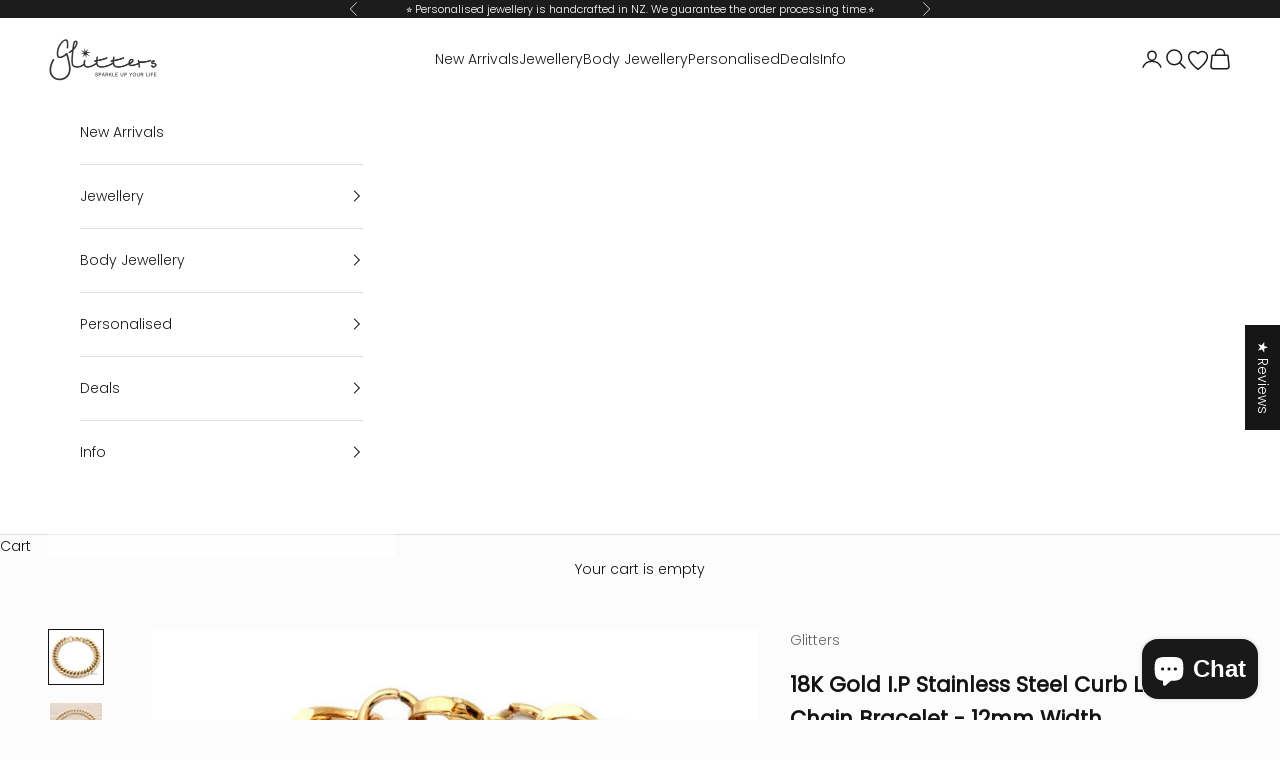

--- FILE ---
content_type: text/html; charset=utf-8
request_url: https://glitters.co.nz/products/18k-gold-i-p-stainless-steel-curb-link-chain-bracelet-12mm-width
body_size: 89661
content:
<!doctype html>

<html lang="en" dir="ltr">
  <head>
    <meta charset="utf-8">
    <meta name="viewport" content="width=device-width, initial-scale=1.0, height=device-height, minimum-scale=1.0, maximum-scale=5.0">

    <title>18K Gold I.P Stainless Steel Curb-Link Chain Bracelets | Glitters</title><meta name="description" content="18K Gold Ion-Plated over Stainless Steel Curb-Link Chain Bracelet. Material: 316L Stainless Steel. Finish: 18K Gold Ion-Plated, High Polished. It never tarnishes and Rusty. It is Hypoallergenic - i.e. does not cause allergic reactions. 22cm in length and easy adjustment with removable links. 12mm Width."><link rel="canonical" href="https://glitters.co.nz/products/18k-gold-i-p-stainless-steel-curb-link-chain-bracelet-12mm-width"><link rel="shortcut icon" href="//glitters.co.nz/cdn/shop/files/logo_stores.gif?v=1613722302&width=96">
      <link rel="apple-touch-icon" href="//glitters.co.nz/cdn/shop/files/logo_stores.gif?v=1613722302&width=180"><link rel="preconnect" href="https://fonts.shopifycdn.com" crossorigin><link rel="preload" href="//glitters.co.nz/cdn/fonts/poppins/poppins_n4.0ba78fa5af9b0e1a374041b3ceaadf0a43b41362.woff2" as="font" type="font/woff2" crossorigin><link rel="preload" href="//glitters.co.nz/cdn/fonts/poppins/poppins_n3.05f58335c3209cce17da4f1f1ab324ebe2982441.woff2" as="font" type="font/woff2" crossorigin><meta property="og:type" content="product">
  <meta property="og:title" content="18K Gold I.P Stainless Steel Curb Link Chain Bracelet - 12mm Width">
  <meta property="product:price:amount" content="43.00">
  <meta property="product:price:currency" content="NZD">
  <meta property="product:availability" content="in stock"><meta property="og:image" content="http://glitters.co.nz/cdn/shop/products/SB0044-01_600.jpg?v=1668485055&width=2048">
  <meta property="og:image:secure_url" content="https://glitters.co.nz/cdn/shop/products/SB0044-01_600.jpg?v=1668485055&width=2048">
  <meta property="og:image:width" content="600">
  <meta property="og:image:height" content="600"><meta property="og:description" content="18K Gold Ion-Plated over Stainless Steel Curb-Link Chain Bracelet. Material: 316L Stainless Steel. Finish: 18K Gold Ion-Plated, High Polished. It never tarnishes and Rusty. It is Hypoallergenic - i.e. does not cause allergic reactions. 22cm in length and easy adjustment with removable links. 12mm Width."><meta property="og:url" content="https://glitters.co.nz/products/18k-gold-i-p-stainless-steel-curb-link-chain-bracelet-12mm-width">
<meta property="og:site_name" content="Glitters"><meta name="twitter:card" content="summary"><meta name="twitter:title" content="18K Gold I.P Stainless Steel Curb Link Chain Bracelet - 12mm Width">
  <meta name="twitter:description" content="18K Gold Ion-Plated over Stainless Steel Curb-Link Chain Bracelet.

Material: 316L Stainless Steel.
Finish: 18K Gold Ion-Plated, High Polished.
It never tarnishes and Rusty.
It is Hypoallergenic - i.e. does not cause allergic reactions.
22cm in length and easy adjustment with removable links.
12mm Width.
"><meta name="twitter:image" content="https://glitters.co.nz/cdn/shop/products/SB0044-01_600.jpg?crop=center&height=1200&v=1668485055&width=1200">
  <meta name="twitter:image:alt" content="18K Gold I.P Stainless Steel Curb Link Chain Bracelet - 12mm Width-Bracelets, Jewellery, Men&#39;s Bracelet, Men&#39;s Jewellery, Stainless Steel, Stainless Steel Bracelet-SB0044-01_600-Glitters"><script async crossorigin fetchpriority="high" src="/cdn/shopifycloud/importmap-polyfill/es-modules-shim.2.4.0.js"></script>
<script type="application/ld+json">{"@context":"http:\/\/schema.org\/","@id":"\/products\/18k-gold-i-p-stainless-steel-curb-link-chain-bracelet-12mm-width#product","@type":"Product","brand":{"@type":"Brand","name":"Glitters"},"category":"Bracelets","description":"18K Gold Ion-Plated over Stainless Steel Curb-Link Chain Bracelet.\n\nMaterial: 316L Stainless Steel.\nFinish: 18K Gold Ion-Plated, High Polished.\nIt never tarnishes and Rusty.\nIt is Hypoallergenic - i.e. does not cause allergic reactions.\n22cm in length and easy adjustment with removable links.\n12mm Width.\n","gtin":"58673468","image":"https:\/\/glitters.co.nz\/cdn\/shop\/products\/SB0044-01_600.jpg?v=1668485055\u0026width=1920","name":"18K Gold I.P Stainless Steel Curb Link Chain Bracelet - 12mm Width","offers":{"@id":"\/products\/18k-gold-i-p-stainless-steel-curb-link-chain-bracelet-12mm-width?variant=32360758673468#offer","@type":"Offer","availability":"http:\/\/schema.org\/InStock","price":"43.00","priceCurrency":"NZD","url":"https:\/\/glitters.co.nz\/products\/18k-gold-i-p-stainless-steel-curb-link-chain-bracelet-12mm-width?variant=32360758673468"},"sku":"SB0044","url":"https:\/\/glitters.co.nz\/products\/18k-gold-i-p-stainless-steel-curb-link-chain-bracelet-12mm-width"}</script><script type="application/ld+json">
  {
    "@context": "https://schema.org",
    "@type": "BreadcrumbList",
    "itemListElement": [{
        "@type": "ListItem",
        "position": 1,
        "name": "Home",
        "item": "https://glitters.co.nz"
      },{
            "@type": "ListItem",
            "position": 2,
            "name": "18K Gold I.P Stainless Steel Curb Link Chain Bracelet - 12mm Width",
            "item": "https://glitters.co.nz/products/18k-gold-i-p-stainless-steel-curb-link-chain-bracelet-12mm-width"
          }]
  }
</script><style>/* Typography (heading) */
  @font-face {
  font-family: Poppins;
  font-weight: 400;
  font-style: normal;
  font-display: fallback;
  src: url("//glitters.co.nz/cdn/fonts/poppins/poppins_n4.0ba78fa5af9b0e1a374041b3ceaadf0a43b41362.woff2") format("woff2"),
       url("//glitters.co.nz/cdn/fonts/poppins/poppins_n4.214741a72ff2596839fc9760ee7a770386cf16ca.woff") format("woff");
}

@font-face {
  font-family: Poppins;
  font-weight: 400;
  font-style: italic;
  font-display: fallback;
  src: url("//glitters.co.nz/cdn/fonts/poppins/poppins_i4.846ad1e22474f856bd6b81ba4585a60799a9f5d2.woff2") format("woff2"),
       url("//glitters.co.nz/cdn/fonts/poppins/poppins_i4.56b43284e8b52fc64c1fd271f289a39e8477e9ec.woff") format("woff");
}

/* Typography (body) */
  @font-face {
  font-family: Poppins;
  font-weight: 300;
  font-style: normal;
  font-display: fallback;
  src: url("//glitters.co.nz/cdn/fonts/poppins/poppins_n3.05f58335c3209cce17da4f1f1ab324ebe2982441.woff2") format("woff2"),
       url("//glitters.co.nz/cdn/fonts/poppins/poppins_n3.6971368e1f131d2c8ff8e3a44a36b577fdda3ff5.woff") format("woff");
}

@font-face {
  font-family: Poppins;
  font-weight: 300;
  font-style: italic;
  font-display: fallback;
  src: url("//glitters.co.nz/cdn/fonts/poppins/poppins_i3.8536b4423050219f608e17f134fe9ea3b01ed890.woff2") format("woff2"),
       url("//glitters.co.nz/cdn/fonts/poppins/poppins_i3.0f4433ada196bcabf726ed78f8e37e0995762f7f.woff") format("woff");
}

@font-face {
  font-family: Poppins;
  font-weight: 400;
  font-style: normal;
  font-display: fallback;
  src: url("//glitters.co.nz/cdn/fonts/poppins/poppins_n4.0ba78fa5af9b0e1a374041b3ceaadf0a43b41362.woff2") format("woff2"),
       url("//glitters.co.nz/cdn/fonts/poppins/poppins_n4.214741a72ff2596839fc9760ee7a770386cf16ca.woff") format("woff");
}

@font-face {
  font-family: Poppins;
  font-weight: 400;
  font-style: italic;
  font-display: fallback;
  src: url("//glitters.co.nz/cdn/fonts/poppins/poppins_i4.846ad1e22474f856bd6b81ba4585a60799a9f5d2.woff2") format("woff2"),
       url("//glitters.co.nz/cdn/fonts/poppins/poppins_i4.56b43284e8b52fc64c1fd271f289a39e8477e9ec.woff") format("woff");
}

:root {
    /* Container */
    --container-max-width: 100%;
    --container-xxs-max-width: 27.5rem; /* 440px */
    --container-xs-max-width: 42.5rem; /* 680px */
    --container-sm-max-width: 61.25rem; /* 980px */
    --container-md-max-width: 71.875rem; /* 1150px */
    --container-lg-max-width: 78.75rem; /* 1260px */
    --container-xl-max-width: 85rem; /* 1360px */
    --container-gutter: 1.25rem;

    --section-vertical-spacing: 2.5rem;
    --section-vertical-spacing-tight:2.5rem;

    --section-stack-gap:2.25rem;
    --section-stack-gap-tight:2.25rem;

    /* Form settings */
    --form-gap: 1.25rem; /* Gap between fieldset and submit button */
    --fieldset-gap: 1rem; /* Gap between each form input within a fieldset */
    --form-control-gap: 0.625rem; /* Gap between input and label (ignored for floating label) */
    --checkbox-control-gap: 0.75rem; /* Horizontal gap between checkbox and its associated label */
    --input-padding-block: 0.65rem; /* Vertical padding for input, textarea and native select */
    --input-padding-inline: 0.8rem; /* Horizontal padding for input, textarea and native select */
    --checkbox-size: 0.875rem; /* Size (width and height) for checkbox */

    /* Other sizes */
    --sticky-area-height: calc(var(--announcement-bar-is-sticky, 0) * var(--announcement-bar-height, 0px) + var(--header-is-sticky, 0) * var(--header-is-visible, 1) * var(--header-height, 0px));

    /* RTL support */
    --transform-logical-flip: 1;
    --transform-origin-start: left;
    --transform-origin-end: right;

    /**
     * ---------------------------------------------------------------------
     * TYPOGRAPHY
     * ---------------------------------------------------------------------
     */

    /* Font properties */
    --heading-font-family: Poppins, sans-serif;
    --heading-font-weight: 400;
    --heading-font-style: normal;
    --heading-text-transform: uppercase;
    --heading-letter-spacing: 0.06em;
    --text-font-family: Poppins, sans-serif;
    --text-font-weight: 300;
    --text-font-style: normal;
    --text-letter-spacing: 0.0em;
    --button-font: var(--heading-font-style) var(--heading-font-weight) var(--text-sm) / 1.65 var(--heading-font-family);
    --button-text-transform: uppercase;
    --button-letter-spacing: 0.18em;

    /* Font sizes */--text-heading-size-factor: 1;
    --text-h1: max(0.6875rem, clamp(1.375rem, 1.146341463414634rem + 0.975609756097561vw, 2rem) * var(--text-heading-size-factor));
    --text-h2: max(0.6875rem, clamp(1.25rem, 1.0670731707317074rem + 0.7804878048780488vw, 1.75rem) * var(--text-heading-size-factor));
    --text-h3: max(0.6875rem, clamp(1.125rem, 1.0335365853658536rem + 0.3902439024390244vw, 1.375rem) * var(--text-heading-size-factor));
    --text-h4: max(0.6875rem, clamp(1rem, 0.9542682926829268rem + 0.1951219512195122vw, 1.125rem) * var(--text-heading-size-factor));
    --text-h5: calc(0.875rem * var(--text-heading-size-factor));
    --text-h6: calc(0.75rem * var(--text-heading-size-factor));

    --text-xs: 0.75rem;
    --text-sm: 0.8125rem;
    --text-base: 0.875rem;
    --text-lg: 1.0rem;
    --text-xl: 1.125rem;

    /* Rounded variables (used for border radius) */
    --rounded-full: 9999px;
    --button-border-radius: 0.0rem;
    --input-border-radius: 0.0rem;

    /* Box shadow */
    --shadow-sm: 0 2px 8px rgb(0 0 0 / 0.05);
    --shadow: 0 5px 15px rgb(0 0 0 / 0.05);
    --shadow-md: 0 5px 30px rgb(0 0 0 / 0.05);
    --shadow-block: px px px rgb(var(--text-primary) / 0.0);

    /**
     * ---------------------------------------------------------------------
     * OTHER
     * ---------------------------------------------------------------------
     */

    --checkmark-svg-url: url(//glitters.co.nz/cdn/shop/t/320/assets/checkmark.svg?v=77552481021870063511765316431);
    --cursor-zoom-in-svg-url: url(//glitters.co.nz/cdn/shop/t/320/assets/cursor-zoom-in.svg?v=91614471418158832301765316431);
  }

  [dir="rtl"]:root {
    /* RTL support */
    --transform-logical-flip: -1;
    --transform-origin-start: right;
    --transform-origin-end: left;
  }

  @media screen and (min-width: 700px) {
    :root {
      /* Typography (font size) */
      --text-xs: 0.75rem;
      --text-sm: 0.8125rem;
      --text-base: 0.875rem;
      --text-lg: 1.0rem;
      --text-xl: 1.25rem;

      /* Spacing settings */
      --container-gutter: 2rem;
    }
  }

  @media screen and (min-width: 1000px) {
    :root {
      /* Spacing settings */
      --container-gutter: 3rem;

      --section-vertical-spacing: 4rem;
      --section-vertical-spacing-tight: 4rem;

      --section-stack-gap:3rem;
      --section-stack-gap-tight:3rem;
    }
  }:root {/* Overlay used for modal */
    --page-overlay: 0 0 0 / 0.4;

    /* We use the first scheme background as default */
    --page-background: ;

    /* Product colors */
    --on-sale-text: 227 44 43;
    --on-sale-badge-background: 227 44 43;
    --on-sale-badge-text: 255 255 255;
    --sold-out-badge-background: 239 239 239;
    --sold-out-badge-text: 0 0 0 / 0.65;
    --custom-badge-background: 28 28 28;
    --custom-badge-text: 255 255 255;
    --star-color: 233 182 86;

    /* Status colors */
    --success-background: 212 227 203;
    --success-text: 48 122 7;
    --warning-background: 253 241 224;
    --warning-text: 237 138 0;
    --error-background: 243 204 204;
    --error-text: 203 43 43;
  }.color-scheme--scheme-1 {
      /* Color settings */--accent: 28 28 28;
      --text-color: 19 19 19;
      --background: 252 252 252 / 1.0;
      --background-without-opacity: 252 252 252;
      --background-gradient: ;--border-color: 217 217 217;/* Button colors */
      --button-background: 28 28 28;
      --button-text-color: 255 255 255;

      /* Circled buttons */
      --circle-button-background: 255 255 255;
      --circle-button-text-color: 28 28 28;
    }.shopify-section:has(.section-spacing.color-scheme--bg-b7631cf57fe2db44f179a957512828b4) + .shopify-section:has(.section-spacing.color-scheme--bg-b7631cf57fe2db44f179a957512828b4:not(.bordered-section)) .section-spacing {
      padding-block-start: 0;
    }.color-scheme--scheme-2 {
      /* Color settings */--accent: 28 28 28;
      --text-color: 28 28 28;
      --background: 255 255 255 / 1.0;
      --background-without-opacity: 255 255 255;
      --background-gradient: ;--border-color: 221 221 221;/* Button colors */
      --button-background: 28 28 28;
      --button-text-color: 255 255 255;

      /* Circled buttons */
      --circle-button-background: 255 255 255;
      --circle-button-text-color: 28 28 28;
    }.shopify-section:has(.section-spacing.color-scheme--bg-54922f2e920ba8346f6dc0fba343d673) + .shopify-section:has(.section-spacing.color-scheme--bg-54922f2e920ba8346f6dc0fba343d673:not(.bordered-section)) .section-spacing {
      padding-block-start: 0;
    }.color-scheme--scheme-3 {
      /* Color settings */--accent: 255 255 255;
      --text-color: 255 255 255;
      --background: 28 28 28 / 1.0;
      --background-without-opacity: 28 28 28;
      --background-gradient: ;--border-color: 62 62 62;/* Button colors */
      --button-background: 255 255 255;
      --button-text-color: 28 28 28;

      /* Circled buttons */
      --circle-button-background: 255 255 255;
      --circle-button-text-color: 28 28 28;
    }.shopify-section:has(.section-spacing.color-scheme--bg-c1f8cb21047e4797e94d0969dc5d1e44) + .shopify-section:has(.section-spacing.color-scheme--bg-c1f8cb21047e4797e94d0969dc5d1e44:not(.bordered-section)) .section-spacing {
      padding-block-start: 0;
    }.color-scheme--scheme-4 {
      /* Color settings */--accent: 255 255 255;
      --text-color: 255 255 255;
      --background: 0 0 0 / 0.0;
      --background-without-opacity: 0 0 0;
      --background-gradient: ;--border-color: 255 255 255;/* Button colors */
      --button-background: 255 255 255;
      --button-text-color: 28 28 28;

      /* Circled buttons */
      --circle-button-background: 255 255 255;
      --circle-button-text-color: 28 28 28;
    }.shopify-section:has(.section-spacing.color-scheme--bg-3671eee015764974ee0aef1536023e0f) + .shopify-section:has(.section-spacing.color-scheme--bg-3671eee015764974ee0aef1536023e0f:not(.bordered-section)) .section-spacing {
      padding-block-start: 0;
    }.color-scheme--dialog {
      /* Color settings */--accent: 28 28 28;
      --text-color: 28 28 28;
      --background: 255 255 255 / 1.0;
      --background-without-opacity: 255 255 255;
      --background-gradient: ;--border-color: 221 221 221;/* Button colors */
      --button-background: 28 28 28;
      --button-text-color: 255 255 255;

      /* Circled buttons */
      --circle-button-background: 255 255 255;
      --circle-button-text-color: 28 28 28;
    }
</style><script>
  // This allows to expose several variables to the global scope, to be used in scripts
  window.themeVariables = {
    settings: {
      showPageTransition: null,
      pageType: "product",
      moneyFormat: "${{amount}}",
      moneyWithCurrencyFormat: "${{amount}} NZD",
      currencyCodeEnabled: true,
      cartType: "drawer",
      staggerMenuApparition: true
    },

    strings: {
      addedToCart: "Added to your cart!",
      addedToCartWithTitle: "{{ product_title }} added to cart.",
      closeGallery: "Close gallery",
      zoomGallery: "Zoom picture",
      errorGallery: "Image cannot be loaded",
      shippingEstimatorNoResults: "Sorry, we do not ship to your address.",
      shippingEstimatorOneResult: "There is one shipping rate for your address:",
      shippingEstimatorMultipleResults: "There are several shipping rates for your address:",
      shippingEstimatorError: "One or more error occurred while retrieving shipping rates:",
      next: "Next",
      previous: "Previous"
    },

    mediaQueries: {
      'sm': 'screen and (min-width: 700px)',
      'md': 'screen and (min-width: 1000px)',
      'lg': 'screen and (min-width: 1150px)',
      'xl': 'screen and (min-width: 1400px)',
      '2xl': 'screen and (min-width: 1600px)',
      'sm-max': 'screen and (max-width: 699px)',
      'md-max': 'screen and (max-width: 999px)',
      'lg-max': 'screen and (max-width: 1149px)',
      'xl-max': 'screen and (max-width: 1399px)',
      '2xl-max': 'screen and (max-width: 1599px)',
      'motion-safe': '(prefers-reduced-motion: no-preference)',
      'motion-reduce': '(prefers-reduced-motion: reduce)',
      'supports-hover': 'screen and (pointer: fine)',
      'supports-touch': 'screen and (hover: none)'
    }
  };</script><script type="importmap">{
        "imports": {
          "vendor": "//glitters.co.nz/cdn/shop/t/320/assets/vendor.min.js?v=55929477288600450501765316399",
          "theme": "//glitters.co.nz/cdn/shop/t/320/assets/theme.js?v=103030472301900935361765316398",
          "photoswipe": "//glitters.co.nz/cdn/shop/t/320/assets/photoswipe.min.js?v=13374349288281597431765316398"
        }
      }
    </script>

    <script type="module" src="//glitters.co.nz/cdn/shop/t/320/assets/vendor.min.js?v=55929477288600450501765316399"></script>
    <script type="module" src="//glitters.co.nz/cdn/shop/t/320/assets/theme.js?v=103030472301900935361765316398"></script>

    <script>window.performance && window.performance.mark && window.performance.mark('shopify.content_for_header.start');</script><meta name="google-site-verification" content="4HnP1xo4EvCdpAq7iG3wI-_oH8bypNilJNumS4i1184">
<meta name="facebook-domain-verification" content="xfeb1e0oay00v2l6a68eppgykaidz1">
<meta name="facebook-domain-verification" content="n3hde4y6zfxalyglod2zk2m29adgtr">
<meta name="facebook-domain-verification" content="3wug3f46kaey0ro4sl178mqfymqtp7">
<meta id="shopify-digital-wallet" name="shopify-digital-wallet" content="/228720700/digital_wallets/dialog">
<meta name="shopify-checkout-api-token" content="ae9d989d6c5d9ef07b69b09ae79e87f3">
<link rel="alternate" hreflang="x-default" href="https://glitters.co.nz/products/18k-gold-i-p-stainless-steel-curb-link-chain-bracelet-12mm-width">
<link rel="alternate" hreflang="en" href="https://glitters.co.nz/products/18k-gold-i-p-stainless-steel-curb-link-chain-bracelet-12mm-width">
<link rel="alternate" hreflang="en-GB" href="https://uk.glittersjewellery.com/products/18k-gold-i-p-stainless-steel-curb-link-chain-bracelet-12mm-width">
<link rel="alternate" hreflang="en-CA" href="https://ca.glittersjewellery.com/products/18k-gold-i-p-stainless-steel-curb-link-chain-bracelet-12mm-width">
<link rel="alternate" hreflang="fr-CA" href="https://ca.glittersjewellery.com/fr/products/18k-gold-i-p-stainless-steel-curb-link-chain-bracelet-12mm-width">
<link rel="alternate" hreflang="en-US" href="https://glittersjewellery.com/products/18k-gold-i-p-stainless-steel-curb-link-chain-bracelet-12mm-width">
<link rel="alternate" hreflang="en-AU" href="https://glitters.au/products/18k-gold-i-p-stainless-steel-curb-link-chain-bracelet-12mm-width">
<link rel="alternate" hreflang="ja-JP" href="https://jp.glittersjewellery.com/products/18k-gold-i-p-stainless-steel-curb-link-chain-bracelet-12mm-width">
<link rel="alternate" hreflang="en-FI" href="https://eu.glittersjewellery.com/products/18k-gold-i-p-stainless-steel-curb-link-chain-bracelet-12mm-width">
<link rel="alternate" hreflang="en-FR" href="https://eu.glittersjewellery.com/products/18k-gold-i-p-stainless-steel-curb-link-chain-bracelet-12mm-width">
<link rel="alternate" hreflang="en-DE" href="https://eu.glittersjewellery.com/products/18k-gold-i-p-stainless-steel-curb-link-chain-bracelet-12mm-width">
<link rel="alternate" hreflang="en-IS" href="https://eu.glittersjewellery.com/products/18k-gold-i-p-stainless-steel-curb-link-chain-bracelet-12mm-width">
<link rel="alternate" hreflang="en-NO" href="https://eu.glittersjewellery.com/products/18k-gold-i-p-stainless-steel-curb-link-chain-bracelet-12mm-width">
<link rel="alternate" hreflang="en-IE" href="https://eu.glittersjewellery.com/products/18k-gold-i-p-stainless-steel-curb-link-chain-bracelet-12mm-width">
<link rel="alternate" hreflang="en-CH" href="https://eu.glittersjewellery.com/products/18k-gold-i-p-stainless-steel-curb-link-chain-bracelet-12mm-width">
<link rel="alternate" type="application/json+oembed" href="https://glitters.co.nz/products/18k-gold-i-p-stainless-steel-curb-link-chain-bracelet-12mm-width.oembed">
<script async="async" src="/checkouts/internal/preloads.js?locale=en-NZ"></script>
<link rel="preconnect" href="https://shop.app" crossorigin="anonymous">
<script async="async" src="https://shop.app/checkouts/internal/preloads.js?locale=en-NZ&shop_id=228720700" crossorigin="anonymous"></script>
<script id="apple-pay-shop-capabilities" type="application/json">{"shopId":228720700,"countryCode":"NZ","currencyCode":"NZD","merchantCapabilities":["supports3DS"],"merchantId":"gid:\/\/shopify\/Shop\/228720700","merchantName":"Glitters","requiredBillingContactFields":["postalAddress","email","phone"],"requiredShippingContactFields":["postalAddress","email","phone"],"shippingType":"shipping","supportedNetworks":["visa","masterCard","amex","jcb"],"total":{"type":"pending","label":"Glitters","amount":"1.00"},"shopifyPaymentsEnabled":true,"supportsSubscriptions":true}</script>
<script id="shopify-features" type="application/json">{"accessToken":"ae9d989d6c5d9ef07b69b09ae79e87f3","betas":["rich-media-storefront-analytics"],"domain":"glitters.co.nz","predictiveSearch":true,"shopId":228720700,"locale":"en"}</script>
<script>var Shopify = Shopify || {};
Shopify.shop = "glittersnz.myshopify.com";
Shopify.locale = "en";
Shopify.currency = {"active":"NZD","rate":"1.0"};
Shopify.country = "NZ";
Shopify.theme = {"name":"Glitters-2025-09","id":179074761005,"schema_name":"Prestige","schema_version":"10.11.0","theme_store_id":855,"role":"main"};
Shopify.theme.handle = "null";
Shopify.theme.style = {"id":null,"handle":null};
Shopify.cdnHost = "glitters.co.nz/cdn";
Shopify.routes = Shopify.routes || {};
Shopify.routes.root = "/";</script>
<script type="module">!function(o){(o.Shopify=o.Shopify||{}).modules=!0}(window);</script>
<script>!function(o){function n(){var o=[];function n(){o.push(Array.prototype.slice.apply(arguments))}return n.q=o,n}var t=o.Shopify=o.Shopify||{};t.loadFeatures=n(),t.autoloadFeatures=n()}(window);</script>
<script>
  window.ShopifyPay = window.ShopifyPay || {};
  window.ShopifyPay.apiHost = "shop.app\/pay";
  window.ShopifyPay.redirectState = null;
</script>
<script id="shop-js-analytics" type="application/json">{"pageType":"product"}</script>
<script defer="defer" async type="module" src="//glitters.co.nz/cdn/shopifycloud/shop-js/modules/v2/client.init-shop-cart-sync_C5BV16lS.en.esm.js"></script>
<script defer="defer" async type="module" src="//glitters.co.nz/cdn/shopifycloud/shop-js/modules/v2/chunk.common_CygWptCX.esm.js"></script>
<script type="module">
  await import("//glitters.co.nz/cdn/shopifycloud/shop-js/modules/v2/client.init-shop-cart-sync_C5BV16lS.en.esm.js");
await import("//glitters.co.nz/cdn/shopifycloud/shop-js/modules/v2/chunk.common_CygWptCX.esm.js");

  window.Shopify.SignInWithShop?.initShopCartSync?.({"fedCMEnabled":true,"windoidEnabled":true});

</script>
<script>
  window.Shopify = window.Shopify || {};
  if (!window.Shopify.featureAssets) window.Shopify.featureAssets = {};
  window.Shopify.featureAssets['shop-js'] = {"shop-cart-sync":["modules/v2/client.shop-cart-sync_ZFArdW7E.en.esm.js","modules/v2/chunk.common_CygWptCX.esm.js"],"init-fed-cm":["modules/v2/client.init-fed-cm_CmiC4vf6.en.esm.js","modules/v2/chunk.common_CygWptCX.esm.js"],"shop-button":["modules/v2/client.shop-button_tlx5R9nI.en.esm.js","modules/v2/chunk.common_CygWptCX.esm.js"],"shop-cash-offers":["modules/v2/client.shop-cash-offers_DOA2yAJr.en.esm.js","modules/v2/chunk.common_CygWptCX.esm.js","modules/v2/chunk.modal_D71HUcav.esm.js"],"init-windoid":["modules/v2/client.init-windoid_sURxWdc1.en.esm.js","modules/v2/chunk.common_CygWptCX.esm.js"],"shop-toast-manager":["modules/v2/client.shop-toast-manager_ClPi3nE9.en.esm.js","modules/v2/chunk.common_CygWptCX.esm.js"],"init-shop-email-lookup-coordinator":["modules/v2/client.init-shop-email-lookup-coordinator_B8hsDcYM.en.esm.js","modules/v2/chunk.common_CygWptCX.esm.js"],"init-shop-cart-sync":["modules/v2/client.init-shop-cart-sync_C5BV16lS.en.esm.js","modules/v2/chunk.common_CygWptCX.esm.js"],"avatar":["modules/v2/client.avatar_BTnouDA3.en.esm.js"],"pay-button":["modules/v2/client.pay-button_FdsNuTd3.en.esm.js","modules/v2/chunk.common_CygWptCX.esm.js"],"init-customer-accounts":["modules/v2/client.init-customer-accounts_DxDtT_ad.en.esm.js","modules/v2/client.shop-login-button_C5VAVYt1.en.esm.js","modules/v2/chunk.common_CygWptCX.esm.js","modules/v2/chunk.modal_D71HUcav.esm.js"],"init-shop-for-new-customer-accounts":["modules/v2/client.init-shop-for-new-customer-accounts_ChsxoAhi.en.esm.js","modules/v2/client.shop-login-button_C5VAVYt1.en.esm.js","modules/v2/chunk.common_CygWptCX.esm.js","modules/v2/chunk.modal_D71HUcav.esm.js"],"shop-login-button":["modules/v2/client.shop-login-button_C5VAVYt1.en.esm.js","modules/v2/chunk.common_CygWptCX.esm.js","modules/v2/chunk.modal_D71HUcav.esm.js"],"init-customer-accounts-sign-up":["modules/v2/client.init-customer-accounts-sign-up_CPSyQ0Tj.en.esm.js","modules/v2/client.shop-login-button_C5VAVYt1.en.esm.js","modules/v2/chunk.common_CygWptCX.esm.js","modules/v2/chunk.modal_D71HUcav.esm.js"],"shop-follow-button":["modules/v2/client.shop-follow-button_Cva4Ekp9.en.esm.js","modules/v2/chunk.common_CygWptCX.esm.js","modules/v2/chunk.modal_D71HUcav.esm.js"],"checkout-modal":["modules/v2/client.checkout-modal_BPM8l0SH.en.esm.js","modules/v2/chunk.common_CygWptCX.esm.js","modules/v2/chunk.modal_D71HUcav.esm.js"],"lead-capture":["modules/v2/client.lead-capture_Bi8yE_yS.en.esm.js","modules/v2/chunk.common_CygWptCX.esm.js","modules/v2/chunk.modal_D71HUcav.esm.js"],"shop-login":["modules/v2/client.shop-login_D6lNrXab.en.esm.js","modules/v2/chunk.common_CygWptCX.esm.js","modules/v2/chunk.modal_D71HUcav.esm.js"],"payment-terms":["modules/v2/client.payment-terms_CZxnsJam.en.esm.js","modules/v2/chunk.common_CygWptCX.esm.js","modules/v2/chunk.modal_D71HUcav.esm.js"]};
</script>
<script>(function() {
  var isLoaded = false;
  function asyncLoad() {
    if (isLoaded) return;
    isLoaded = true;
    var urls = ["\/\/d1liekpayvooaz.cloudfront.net\/apps\/customizery\/customizery.js?shop=glittersnz.myshopify.com"];
    for (var i = 0; i < urls.length; i++) {
      var s = document.createElement('script');
      s.type = 'text/javascript';
      s.async = true;
      s.src = urls[i];
      var x = document.getElementsByTagName('script')[0];
      x.parentNode.insertBefore(s, x);
    }
  };
  if(window.attachEvent) {
    window.attachEvent('onload', asyncLoad);
  } else {
    window.addEventListener('load', asyncLoad, false);
  }
})();</script>
<script id="__st">var __st={"a":228720700,"offset":46800,"reqid":"757a68a1-db90-49fa-8234-97515d5f771a-1768603647","pageurl":"glitters.co.nz\/products\/18k-gold-i-p-stainless-steel-curb-link-chain-bracelet-12mm-width","u":"ed8d41f0ec01","p":"product","rtyp":"product","rid":4603460583484};</script>
<script>window.ShopifyPaypalV4VisibilityTracking = true;</script>
<script id="captcha-bootstrap">!function(){'use strict';const t='contact',e='account',n='new_comment',o=[[t,t],['blogs',n],['comments',n],[t,'customer']],c=[[e,'customer_login'],[e,'guest_login'],[e,'recover_customer_password'],[e,'create_customer']],r=t=>t.map((([t,e])=>`form[action*='/${t}']:not([data-nocaptcha='true']) input[name='form_type'][value='${e}']`)).join(','),a=t=>()=>t?[...document.querySelectorAll(t)].map((t=>t.form)):[];function s(){const t=[...o],e=r(t);return a(e)}const i='password',u='form_key',d=['recaptcha-v3-token','g-recaptcha-response','h-captcha-response',i],f=()=>{try{return window.sessionStorage}catch{return}},m='__shopify_v',_=t=>t.elements[u];function p(t,e,n=!1){try{const o=window.sessionStorage,c=JSON.parse(o.getItem(e)),{data:r}=function(t){const{data:e,action:n}=t;return t[m]||n?{data:e,action:n}:{data:t,action:n}}(c);for(const[e,n]of Object.entries(r))t.elements[e]&&(t.elements[e].value=n);n&&o.removeItem(e)}catch(o){console.error('form repopulation failed',{error:o})}}const l='form_type',E='cptcha';function T(t){t.dataset[E]=!0}const w=window,h=w.document,L='Shopify',v='ce_forms',y='captcha';let A=!1;((t,e)=>{const n=(g='f06e6c50-85a8-45c8-87d0-21a2b65856fe',I='https://cdn.shopify.com/shopifycloud/storefront-forms-hcaptcha/ce_storefront_forms_captcha_hcaptcha.v1.5.2.iife.js',D={infoText:'Protected by hCaptcha',privacyText:'Privacy',termsText:'Terms'},(t,e,n)=>{const o=w[L][v],c=o.bindForm;if(c)return c(t,g,e,D).then(n);var r;o.q.push([[t,g,e,D],n]),r=I,A||(h.body.append(Object.assign(h.createElement('script'),{id:'captcha-provider',async:!0,src:r})),A=!0)});var g,I,D;w[L]=w[L]||{},w[L][v]=w[L][v]||{},w[L][v].q=[],w[L][y]=w[L][y]||{},w[L][y].protect=function(t,e){n(t,void 0,e),T(t)},Object.freeze(w[L][y]),function(t,e,n,w,h,L){const[v,y,A,g]=function(t,e,n){const i=e?o:[],u=t?c:[],d=[...i,...u],f=r(d),m=r(i),_=r(d.filter((([t,e])=>n.includes(e))));return[a(f),a(m),a(_),s()]}(w,h,L),I=t=>{const e=t.target;return e instanceof HTMLFormElement?e:e&&e.form},D=t=>v().includes(t);t.addEventListener('submit',(t=>{const e=I(t);if(!e)return;const n=D(e)&&!e.dataset.hcaptchaBound&&!e.dataset.recaptchaBound,o=_(e),c=g().includes(e)&&(!o||!o.value);(n||c)&&t.preventDefault(),c&&!n&&(function(t){try{if(!f())return;!function(t){const e=f();if(!e)return;const n=_(t);if(!n)return;const o=n.value;o&&e.removeItem(o)}(t);const e=Array.from(Array(32),(()=>Math.random().toString(36)[2])).join('');!function(t,e){_(t)||t.append(Object.assign(document.createElement('input'),{type:'hidden',name:u})),t.elements[u].value=e}(t,e),function(t,e){const n=f();if(!n)return;const o=[...t.querySelectorAll(`input[type='${i}']`)].map((({name:t})=>t)),c=[...d,...o],r={};for(const[a,s]of new FormData(t).entries())c.includes(a)||(r[a]=s);n.setItem(e,JSON.stringify({[m]:1,action:t.action,data:r}))}(t,e)}catch(e){console.error('failed to persist form',e)}}(e),e.submit())}));const S=(t,e)=>{t&&!t.dataset[E]&&(n(t,e.some((e=>e===t))),T(t))};for(const o of['focusin','change'])t.addEventListener(o,(t=>{const e=I(t);D(e)&&S(e,y())}));const B=e.get('form_key'),M=e.get(l),P=B&&M;t.addEventListener('DOMContentLoaded',(()=>{const t=y();if(P)for(const e of t)e.elements[l].value===M&&p(e,B);[...new Set([...A(),...v().filter((t=>'true'===t.dataset.shopifyCaptcha))])].forEach((e=>S(e,t)))}))}(h,new URLSearchParams(w.location.search),n,t,e,['guest_login'])})(!0,!0)}();</script>
<script integrity="sha256-4kQ18oKyAcykRKYeNunJcIwy7WH5gtpwJnB7kiuLZ1E=" data-source-attribution="shopify.loadfeatures" defer="defer" src="//glitters.co.nz/cdn/shopifycloud/storefront/assets/storefront/load_feature-a0a9edcb.js" crossorigin="anonymous"></script>
<script crossorigin="anonymous" defer="defer" src="//glitters.co.nz/cdn/shopifycloud/storefront/assets/shopify_pay/storefront-65b4c6d7.js?v=20250812"></script>
<script data-source-attribution="shopify.dynamic_checkout.dynamic.init">var Shopify=Shopify||{};Shopify.PaymentButton=Shopify.PaymentButton||{isStorefrontPortableWallets:!0,init:function(){window.Shopify.PaymentButton.init=function(){};var t=document.createElement("script");t.src="https://glitters.co.nz/cdn/shopifycloud/portable-wallets/latest/portable-wallets.en.js",t.type="module",document.head.appendChild(t)}};
</script>
<script data-source-attribution="shopify.dynamic_checkout.buyer_consent">
  function portableWalletsHideBuyerConsent(e){var t=document.getElementById("shopify-buyer-consent"),n=document.getElementById("shopify-subscription-policy-button");t&&n&&(t.classList.add("hidden"),t.setAttribute("aria-hidden","true"),n.removeEventListener("click",e))}function portableWalletsShowBuyerConsent(e){var t=document.getElementById("shopify-buyer-consent"),n=document.getElementById("shopify-subscription-policy-button");t&&n&&(t.classList.remove("hidden"),t.removeAttribute("aria-hidden"),n.addEventListener("click",e))}window.Shopify?.PaymentButton&&(window.Shopify.PaymentButton.hideBuyerConsent=portableWalletsHideBuyerConsent,window.Shopify.PaymentButton.showBuyerConsent=portableWalletsShowBuyerConsent);
</script>
<script data-source-attribution="shopify.dynamic_checkout.cart.bootstrap">document.addEventListener("DOMContentLoaded",(function(){function t(){return document.querySelector("shopify-accelerated-checkout-cart, shopify-accelerated-checkout")}if(t())Shopify.PaymentButton.init();else{new MutationObserver((function(e,n){t()&&(Shopify.PaymentButton.init(),n.disconnect())})).observe(document.body,{childList:!0,subtree:!0})}}));
</script>
<script id='scb4127' type='text/javascript' async='' src='https://glitters.co.nz/cdn/shopifycloud/privacy-banner/storefront-banner.js'></script><link id="shopify-accelerated-checkout-styles" rel="stylesheet" media="screen" href="https://glitters.co.nz/cdn/shopifycloud/portable-wallets/latest/accelerated-checkout-backwards-compat.css" crossorigin="anonymous">
<style id="shopify-accelerated-checkout-cart">
        #shopify-buyer-consent {
  margin-top: 1em;
  display: inline-block;
  width: 100%;
}

#shopify-buyer-consent.hidden {
  display: none;
}

#shopify-subscription-policy-button {
  background: none;
  border: none;
  padding: 0;
  text-decoration: underline;
  font-size: inherit;
  cursor: pointer;
}

#shopify-subscription-policy-button::before {
  box-shadow: none;
}

      </style>

<script>window.performance && window.performance.mark && window.performance.mark('shopify.content_for_header.end');</script>
<link href="//glitters.co.nz/cdn/shop/t/320/assets/theme.css?v=47702603446676031811765316398" rel="stylesheet" type="text/css" media="all" /><!-- BEGIN app block: shopify://apps/judge-me-reviews/blocks/judgeme_core/61ccd3b1-a9f2-4160-9fe9-4fec8413e5d8 --><!-- Start of Judge.me Core -->






<link rel="dns-prefetch" href="https://cdnwidget.judge.me">
<link rel="dns-prefetch" href="https://cdn.judge.me">
<link rel="dns-prefetch" href="https://cdn1.judge.me">
<link rel="dns-prefetch" href="https://api.judge.me">

<script data-cfasync='false' class='jdgm-settings-script'>window.jdgmSettings={"pagination":5,"disable_web_reviews":false,"badge_no_review_text":"No reviews","badge_n_reviews_text":"{{ n }} review/reviews","badge_star_color":"#fcd80d","hide_badge_preview_if_no_reviews":true,"badge_hide_text":false,"enforce_center_preview_badge":false,"widget_title":"Customer Reviews","widget_open_form_text":"Write a review","widget_close_form_text":"Cancel review","widget_refresh_page_text":"Refresh page","widget_summary_text":"Based on {{ number_of_reviews }} review/reviews","widget_no_review_text":"Be the first to write a review","widget_name_field_text":"Display name","widget_verified_name_field_text":"Verified Name (public)","widget_name_placeholder_text":"Display name","widget_required_field_error_text":"This field is required.","widget_email_field_text":"Email address","widget_verified_email_field_text":"Verified Email (private, can not be edited)","widget_email_placeholder_text":"Your email address","widget_email_field_error_text":"Please enter a valid email address.","widget_rating_field_text":"Rating","widget_review_title_field_text":"Review Title","widget_review_title_placeholder_text":"Give your review a title","widget_review_body_field_text":"Review content","widget_review_body_placeholder_text":"Start writing here...","widget_pictures_field_text":"Picture/Video (optional)","widget_submit_review_text":"Submit Review","widget_submit_verified_review_text":"Submit Verified Review","widget_submit_success_msg_with_auto_publish":"Thank you! Please refresh the page in a few moments to see your review. You can remove or edit your review by logging into \u003ca href='https://judge.me/login' target='_blank' rel='nofollow noopener'\u003eJudge.me\u003c/a\u003e","widget_submit_success_msg_no_auto_publish":"Thank you! Your review will be published as soon as it is approved by the shop admin. You can remove or edit your review by logging into \u003ca href='https://judge.me/login' target='_blank' rel='nofollow noopener'\u003eJudge.me\u003c/a\u003e","widget_show_default_reviews_out_of_total_text":"Showing {{ n_reviews_shown }} out of {{ n_reviews }} reviews.","widget_show_all_link_text":"Show all","widget_show_less_link_text":"Show less","widget_author_said_text":"{{ reviewer_name }} said:","widget_days_text":"{{ n }} days ago","widget_weeks_text":"{{ n }} week/weeks ago","widget_months_text":"{{ n }} month/months ago","widget_years_text":"{{ n }} year/years ago","widget_yesterday_text":"Yesterday","widget_today_text":"Today","widget_replied_text":"\u003e\u003e {{ shop_name }} replied:","widget_read_more_text":"Read more","widget_reviewer_name_as_initial":"last_initial","widget_rating_filter_color":"#333333","widget_rating_filter_see_all_text":"See all reviews","widget_sorting_most_recent_text":"Most Recent","widget_sorting_highest_rating_text":"Highest Rating","widget_sorting_lowest_rating_text":"Lowest Rating","widget_sorting_with_pictures_text":"Only Pictures","widget_sorting_most_helpful_text":"Most Helpful","widget_open_question_form_text":"Ask a question","widget_reviews_subtab_text":"Reviews","widget_questions_subtab_text":"Questions","widget_question_label_text":"Question","widget_answer_label_text":"Answer","widget_question_placeholder_text":"Write your question here","widget_submit_question_text":"Submit Question","widget_question_submit_success_text":"Thank you for your question! We will notify you once it gets answered.","widget_star_color":"#fcd80d","verified_badge_text":"Verified","verified_badge_bg_color":"","verified_badge_text_color":"","verified_badge_placement":"left-of-reviewer-name","widget_review_max_height":1,"widget_hide_border":false,"widget_social_share":true,"widget_thumb":true,"widget_review_location_show":false,"widget_location_format":"country_iso_code","all_reviews_include_out_of_store_products":true,"all_reviews_out_of_store_text":"(out of stock)","all_reviews_pagination":100,"all_reviews_product_name_prefix_text":"about","enable_review_pictures":true,"enable_question_anwser":false,"widget_theme":"leex","review_date_format":"dd/mm/yyyy","default_sort_method":"most-recent","widget_product_reviews_subtab_text":"Product Reviews","widget_shop_reviews_subtab_text":"Shop Reviews","widget_other_products_reviews_text":"Reviews for other products","widget_store_reviews_subtab_text":"Store reviews","widget_no_store_reviews_text":"This store hasn't received any reviews yet","widget_web_restriction_product_reviews_text":"This product hasn't received any reviews yet","widget_no_items_text":"No items found","widget_show_more_text":"Show more","widget_write_a_store_review_text":"Write a Store Review","widget_other_languages_heading":"Reviews in Other Languages","widget_translate_review_text":"Translate review to {{ language }}","widget_translating_review_text":"Translating...","widget_show_original_translation_text":"Show original ({{ language }})","widget_translate_review_failed_text":"Review couldn't be translated.","widget_translate_review_retry_text":"Retry","widget_translate_review_try_again_later_text":"Try again later","show_product_url_for_grouped_product":false,"widget_sorting_pictures_first_text":"Pictures First","show_pictures_on_all_rev_page_mobile":true,"show_pictures_on_all_rev_page_desktop":true,"floating_tab_hide_mobile_install_preference":false,"floating_tab_button_name":"★ Reviews","floating_tab_title":"WHAT OUR CUSTOMERS SAY","floating_tab_button_color":"#ffffff","floating_tab_button_background_color":"#161616","floating_tab_url":"https://glitters.co.nz/pages/reviews","floating_tab_url_enabled":true,"floating_tab_tab_style":"text","all_reviews_text_badge_text":"Customers rate us 5/5 based on 673 reviews.","all_reviews_text_badge_text_branded_style":"Customers rate us 5/5 based on 673 reviews.","is_all_reviews_text_badge_a_link":true,"show_stars_for_all_reviews_text_badge":false,"all_reviews_text_badge_url":"","all_reviews_text_style":"text","all_reviews_text_color_style":"judgeme_brand_color","all_reviews_text_color":"#108474","all_reviews_text_show_jm_brand":true,"featured_carousel_show_header":true,"featured_carousel_title":"WHAT OUR CUSTOMERS SAY","testimonials_carousel_title":"Customers are saying","videos_carousel_title":"Real customer stories","cards_carousel_title":"Customers are saying","featured_carousel_count_text":"from {{ n }} reviews","featured_carousel_add_link_to_all_reviews_page":true,"featured_carousel_url":"","featured_carousel_show_images":true,"featured_carousel_autoslide_interval":0,"featured_carousel_arrows_on_the_sides":true,"featured_carousel_height":250,"featured_carousel_width":100,"featured_carousel_image_size":60,"featured_carousel_image_height":250,"featured_carousel_arrow_color":"#383838","verified_count_badge_style":"vintage","verified_count_badge_orientation":"horizontal","verified_count_badge_color_style":"judgeme_brand_color","verified_count_badge_color":"#108474","is_verified_count_badge_a_link":false,"verified_count_badge_url":"","verified_count_badge_show_jm_brand":true,"widget_rating_preset_default":5,"widget_first_sub_tab":"product-reviews","widget_show_histogram":true,"widget_histogram_use_custom_color":true,"widget_pagination_use_custom_color":false,"widget_star_use_custom_color":true,"widget_verified_badge_use_custom_color":false,"widget_write_review_use_custom_color":false,"picture_reminder_submit_button":"Upload Pictures","enable_review_videos":false,"mute_video_by_default":true,"widget_sorting_videos_first_text":"Videos First","widget_review_pending_text":"Pending","featured_carousel_items_for_large_screen":3,"social_share_options_order":"Facebook,Twitter,Pinterest","remove_microdata_snippet":true,"disable_json_ld":false,"enable_json_ld_products":false,"preview_badge_show_question_text":true,"preview_badge_no_question_text":"No questions","preview_badge_n_question_text":"{{ number_of_questions }} question/questions","qa_badge_show_icon":true,"qa_badge_icon_color":"#383838","qa_badge_position":"same-row","remove_judgeme_branding":true,"widget_add_search_bar":false,"widget_search_bar_placeholder":"Search","widget_sorting_verified_only_text":"Verified only","featured_carousel_theme":"default","featured_carousel_show_rating":true,"featured_carousel_show_title":true,"featured_carousel_show_body":true,"featured_carousel_show_date":false,"featured_carousel_show_reviewer":false,"featured_carousel_show_product":false,"featured_carousel_header_background_color":"#108474","featured_carousel_header_text_color":"#ffffff","featured_carousel_name_product_separator":"reviewed","featured_carousel_full_star_background":"#108474","featured_carousel_empty_star_background":"#dadada","featured_carousel_vertical_theme_background":"#f9fafb","featured_carousel_verified_badge_enable":false,"featured_carousel_verified_badge_color":"#108474","featured_carousel_border_style":"round","featured_carousel_review_line_length_limit":3,"featured_carousel_more_reviews_button_text":"Read more reviews","featured_carousel_view_product_button_text":"View product","all_reviews_page_load_reviews_on":"button_click","all_reviews_page_load_more_text":"Load More Reviews","disable_fb_tab_reviews":false,"enable_ajax_cdn_cache":false,"widget_public_name_text":"displayed publicly like","default_reviewer_name":"John Smith","default_reviewer_name_has_non_latin":true,"widget_reviewer_anonymous":"Anonymous","medals_widget_title":"Judge.me Review Medals","medals_widget_background_color":"#f9fafb","medals_widget_position":"footer_all_pages","medals_widget_border_color":"#f9fafb","medals_widget_verified_text_position":"left","medals_widget_use_monochromatic_version":false,"medals_widget_elements_color":"#108474","show_reviewer_avatar":true,"widget_invalid_yt_video_url_error_text":"Not a YouTube video URL","widget_max_length_field_error_text":"Please enter no more than {0} characters.","widget_show_country_flag":false,"widget_show_collected_via_shop_app":true,"widget_verified_by_shop_badge_style":"light","widget_verified_by_shop_text":"Verified by Shop","widget_show_photo_gallery":true,"widget_load_with_code_splitting":true,"widget_ugc_install_preference":false,"widget_ugc_title":"Made by us, Shared by you","widget_ugc_subtitle":"Tag us to see your picture featured in our page","widget_ugc_arrows_color":"#ffffff","widget_ugc_primary_button_text":"Buy Now","widget_ugc_primary_button_background_color":"#108474","widget_ugc_primary_button_text_color":"#ffffff","widget_ugc_primary_button_border_width":"0","widget_ugc_primary_button_border_style":"none","widget_ugc_primary_button_border_color":"#108474","widget_ugc_primary_button_border_radius":"25","widget_ugc_secondary_button_text":"Load More","widget_ugc_secondary_button_background_color":"#ffffff","widget_ugc_secondary_button_text_color":"#108474","widget_ugc_secondary_button_border_width":"2","widget_ugc_secondary_button_border_style":"solid","widget_ugc_secondary_button_border_color":"#108474","widget_ugc_secondary_button_border_radius":"25","widget_ugc_reviews_button_text":"View Reviews","widget_ugc_reviews_button_background_color":"#ffffff","widget_ugc_reviews_button_text_color":"#108474","widget_ugc_reviews_button_border_width":"2","widget_ugc_reviews_button_border_style":"solid","widget_ugc_reviews_button_border_color":"#108474","widget_ugc_reviews_button_border_radius":"25","widget_ugc_reviews_button_link_to":"judgeme-reviews-page","widget_ugc_show_post_date":true,"widget_ugc_max_width":"1000","widget_rating_metafield_value_type":true,"widget_primary_color":"#161616","widget_enable_secondary_color":false,"widget_secondary_color":"#edf5f5","widget_summary_average_rating_text":"{{ average_rating }} out of 5","widget_media_grid_title":"Customer photos \u0026 videos","widget_media_grid_see_more_text":"See more","widget_round_style":false,"widget_show_product_medals":false,"widget_verified_by_judgeme_text":"Verified by Judge.me","widget_show_store_medals":false,"widget_verified_by_judgeme_text_in_store_medals":"Verified by Judge.me","widget_media_field_exceed_quantity_message":"Sorry, we can only accept {{ max_media }} for one review.","widget_media_field_exceed_limit_message":"{{ file_name }} is too large, please select a {{ media_type }} less than {{ size_limit }}MB.","widget_review_submitted_text":"Review Submitted!","widget_question_submitted_text":"Question Submitted!","widget_close_form_text_question":"Cancel","widget_write_your_answer_here_text":"Write your answer here","widget_enabled_branded_link":true,"widget_show_collected_by_judgeme":false,"widget_reviewer_name_color":"","widget_write_review_text_color":"","widget_write_review_bg_color":"","widget_collected_by_judgeme_text":"collected by Judge.me","widget_pagination_type":"standard","widget_load_more_text":"Load More","widget_load_more_color":"#108474","widget_full_review_text":"Full Review","widget_read_more_reviews_text":"Read More Reviews","widget_read_questions_text":"Read Questions","widget_questions_and_answers_text":"Questions \u0026 Answers","widget_verified_by_text":"Verified by","widget_verified_text":"Verified","widget_number_of_reviews_text":"{{ number_of_reviews }} reviews","widget_back_button_text":"Back","widget_next_button_text":"Next","widget_custom_forms_filter_button":"Filters","custom_forms_style":"vertical","widget_show_review_information":false,"how_reviews_are_collected":"How reviews are collected?","widget_show_review_keywords":false,"widget_gdpr_statement":"How we use your data: We'll only contact you about the review you left, and only if necessary. By submitting your review, you agree to Judge.me's \u003ca href='https://judge.me/terms' target='_blank' rel='nofollow noopener'\u003eterms\u003c/a\u003e, \u003ca href='https://judge.me/privacy' target='_blank' rel='nofollow noopener'\u003eprivacy\u003c/a\u003e and \u003ca href='https://judge.me/content-policy' target='_blank' rel='nofollow noopener'\u003econtent\u003c/a\u003e policies.","widget_multilingual_sorting_enabled":false,"widget_translate_review_content_enabled":false,"widget_translate_review_content_method":"manual","popup_widget_review_selection":"automatically","popup_widget_round_border_style":true,"popup_widget_show_title":true,"popup_widget_show_body":true,"popup_widget_show_reviewer":false,"popup_widget_show_product":true,"popup_widget_show_pictures":true,"popup_widget_use_review_picture":false,"popup_widget_show_on_home_page":true,"popup_widget_show_on_product_page":true,"popup_widget_show_on_collection_page":true,"popup_widget_show_on_cart_page":true,"popup_widget_position":"bottom_left","popup_widget_first_review_delay":5,"popup_widget_duration":5,"popup_widget_interval":5,"popup_widget_review_count":5,"popup_widget_hide_on_mobile":true,"review_snippet_widget_round_border_style":true,"review_snippet_widget_card_color":"#FFFFFF","review_snippet_widget_slider_arrows_background_color":"#FFFFFF","review_snippet_widget_slider_arrows_color":"#000000","review_snippet_widget_star_color":"#108474","show_product_variant":false,"all_reviews_product_variant_label_text":"Variant: ","widget_show_verified_branding":false,"widget_ai_summary_title":"Customers say","widget_ai_summary_disclaimer":"AI-powered review summary based on recent customer reviews","widget_show_ai_summary":false,"widget_show_ai_summary_bg":false,"widget_show_review_title_input":true,"redirect_reviewers_invited_via_email":"review_widget","request_store_review_after_product_review":false,"request_review_other_products_in_order":false,"review_form_color_scheme":"default","review_form_corner_style":"square","review_form_star_color":{},"review_form_text_color":"#333333","review_form_background_color":"#ffffff","review_form_field_background_color":"#fafafa","review_form_button_color":{},"review_form_button_text_color":"#ffffff","review_form_modal_overlay_color":"#000000","review_content_screen_title_text":"How would you rate this product?","review_content_introduction_text":"We would love it if you would share a bit about your experience.","store_review_form_title_text":"How would you rate this store?","store_review_form_introduction_text":"We would love it if you would share a bit about your experience.","show_review_guidance_text":true,"one_star_review_guidance_text":"Poor","five_star_review_guidance_text":"Great","customer_information_screen_title_text":"About you","customer_information_introduction_text":"Please tell us more about you.","custom_questions_screen_title_text":"Your experience in more detail","custom_questions_introduction_text":"Here are a few questions to help us understand more about your experience.","review_submitted_screen_title_text":"Thanks for your review!","review_submitted_screen_thank_you_text":"We are processing it and it will appear on the store soon.","review_submitted_screen_email_verification_text":"Please confirm your email by clicking the link we just sent you. This helps us keep reviews authentic.","review_submitted_request_store_review_text":"Would you like to share your experience of shopping with us?","review_submitted_review_other_products_text":"Would you like to review these products?","store_review_screen_title_text":"Would you like to share your experience of shopping with us?","store_review_introduction_text":"We value your feedback and use it to improve. Please share any thoughts or suggestions you have.","reviewer_media_screen_title_picture_text":"Share a picture","reviewer_media_introduction_picture_text":"Upload a photo to support your review.","reviewer_media_screen_title_video_text":"Share a video","reviewer_media_introduction_video_text":"Upload a video to support your review.","reviewer_media_screen_title_picture_or_video_text":"Share a picture or video","reviewer_media_introduction_picture_or_video_text":"Upload a photo or video to support your review.","reviewer_media_youtube_url_text":"Paste your Youtube URL here","advanced_settings_next_step_button_text":"Next","advanced_settings_close_review_button_text":"Close","modal_write_review_flow":false,"write_review_flow_required_text":"Required","write_review_flow_privacy_message_text":"We respect your privacy.","write_review_flow_anonymous_text":"Post review as anonymous","write_review_flow_visibility_text":"This won't be visible to other customers.","write_review_flow_multiple_selection_help_text":"Select as many as you like","write_review_flow_single_selection_help_text":"Select one option","write_review_flow_required_field_error_text":"This field is required","write_review_flow_invalid_email_error_text":"Please enter a valid email address","write_review_flow_max_length_error_text":"Max. {{ max_length }} characters.","write_review_flow_media_upload_text":"\u003cb\u003eClick to upload\u003c/b\u003e or drag and drop","write_review_flow_gdpr_statement":"We'll only contact you about your review if necessary. By submitting your review, you agree to our \u003ca href='https://judge.me/terms' target='_blank' rel='nofollow noopener'\u003eterms and conditions\u003c/a\u003e and \u003ca href='https://judge.me/privacy' target='_blank' rel='nofollow noopener'\u003eprivacy policy\u003c/a\u003e.","rating_only_reviews_enabled":false,"show_negative_reviews_help_screen":false,"new_review_flow_help_screen_rating_threshold":3,"negative_review_resolution_screen_title_text":"Tell us more","negative_review_resolution_text":"Your experience matters to us. If there were issues with your purchase, we're here to help. Feel free to reach out to us, we'd love the opportunity to make things right.","negative_review_resolution_button_text":"Contact us","negative_review_resolution_proceed_with_review_text":"Leave a review","negative_review_resolution_subject":"Issue with purchase from {{ shop_name }}.{{ order_name }}","preview_badge_collection_page_install_status":false,"widget_review_custom_css":"","preview_badge_custom_css":"","preview_badge_stars_count":"5-stars","featured_carousel_custom_css":"","floating_tab_custom_css":"","all_reviews_widget_custom_css":"","medals_widget_custom_css":"","verified_badge_custom_css":"","all_reviews_text_custom_css":"","transparency_badges_collected_via_store_invite":false,"transparency_badges_from_another_provider":false,"transparency_badges_collected_from_store_visitor":false,"transparency_badges_collected_by_verified_review_provider":false,"transparency_badges_earned_reward":false,"transparency_badges_collected_via_store_invite_text":"Review collected via store invitation","transparency_badges_from_another_provider_text":"Review collected from another provider","transparency_badges_collected_from_store_visitor_text":"Review collected from a store visitor","transparency_badges_written_in_google_text":"Review written in Google","transparency_badges_written_in_etsy_text":"Review written in Etsy","transparency_badges_written_in_shop_app_text":"Review written in Shop App","transparency_badges_earned_reward_text":"Review earned a reward for future purchase","product_review_widget_per_page":6,"widget_store_review_label_text":"Review about the store","checkout_comment_extension_title_on_product_page":"Customer Comments","checkout_comment_extension_num_latest_comment_show":5,"checkout_comment_extension_format":"name_and_timestamp","checkout_comment_customer_name":"last_initial","checkout_comment_comment_notification":true,"preview_badge_collection_page_install_preference":true,"preview_badge_home_page_install_preference":true,"preview_badge_product_page_install_preference":true,"review_widget_install_preference":"above-related","review_carousel_install_preference":false,"floating_reviews_tab_install_preference":"none","verified_reviews_count_badge_install_preference":false,"all_reviews_text_install_preference":false,"review_widget_best_location":true,"judgeme_medals_install_preference":false,"review_widget_revamp_enabled":false,"review_widget_qna_enabled":false,"review_widget_header_theme":"minimal","review_widget_widget_title_enabled":true,"review_widget_header_text_size":"medium","review_widget_header_text_weight":"regular","review_widget_average_rating_style":"compact","review_widget_bar_chart_enabled":true,"review_widget_bar_chart_type":"numbers","review_widget_bar_chart_style":"standard","review_widget_expanded_media_gallery_enabled":false,"review_widget_reviews_section_theme":"standard","review_widget_image_style":"thumbnails","review_widget_review_image_ratio":"square","review_widget_stars_size":"medium","review_widget_verified_badge":"standard_text","review_widget_review_title_text_size":"medium","review_widget_review_text_size":"medium","review_widget_review_text_length":"medium","review_widget_number_of_columns_desktop":3,"review_widget_carousel_transition_speed":5,"review_widget_custom_questions_answers_display":"always","review_widget_button_text_color":"#FFFFFF","review_widget_text_color":"#000000","review_widget_lighter_text_color":"#7B7B7B","review_widget_corner_styling":"soft","review_widget_review_word_singular":"review","review_widget_review_word_plural":"reviews","review_widget_voting_label":"Helpful?","review_widget_shop_reply_label":"Reply from {{ shop_name }}:","review_widget_filters_title":"Filters","qna_widget_question_word_singular":"Question","qna_widget_question_word_plural":"Questions","qna_widget_answer_reply_label":"Answer from {{ answerer_name }}:","qna_content_screen_title_text":"Ask a question about this product","qna_widget_question_required_field_error_text":"Please enter your question.","qna_widget_flow_gdpr_statement":"We'll only contact you about your question if necessary. By submitting your question, you agree to our \u003ca href='https://judge.me/terms' target='_blank' rel='nofollow noopener'\u003eterms and conditions\u003c/a\u003e and \u003ca href='https://judge.me/privacy' target='_blank' rel='nofollow noopener'\u003eprivacy policy\u003c/a\u003e.","qna_widget_question_submitted_text":"Thanks for your question!","qna_widget_close_form_text_question":"Close","qna_widget_question_submit_success_text":"We’ll notify you by email when your question is answered.","all_reviews_widget_v2025_enabled":false,"all_reviews_widget_v2025_header_theme":"default","all_reviews_widget_v2025_widget_title_enabled":true,"all_reviews_widget_v2025_header_text_size":"medium","all_reviews_widget_v2025_header_text_weight":"regular","all_reviews_widget_v2025_average_rating_style":"compact","all_reviews_widget_v2025_bar_chart_enabled":true,"all_reviews_widget_v2025_bar_chart_type":"numbers","all_reviews_widget_v2025_bar_chart_style":"standard","all_reviews_widget_v2025_expanded_media_gallery_enabled":false,"all_reviews_widget_v2025_show_store_medals":true,"all_reviews_widget_v2025_show_photo_gallery":true,"all_reviews_widget_v2025_show_review_keywords":false,"all_reviews_widget_v2025_show_ai_summary":false,"all_reviews_widget_v2025_show_ai_summary_bg":false,"all_reviews_widget_v2025_add_search_bar":false,"all_reviews_widget_v2025_default_sort_method":"most-recent","all_reviews_widget_v2025_reviews_per_page":10,"all_reviews_widget_v2025_reviews_section_theme":"default","all_reviews_widget_v2025_image_style":"thumbnails","all_reviews_widget_v2025_review_image_ratio":"square","all_reviews_widget_v2025_stars_size":"medium","all_reviews_widget_v2025_verified_badge":"bold_badge","all_reviews_widget_v2025_review_title_text_size":"medium","all_reviews_widget_v2025_review_text_size":"medium","all_reviews_widget_v2025_review_text_length":"medium","all_reviews_widget_v2025_number_of_columns_desktop":3,"all_reviews_widget_v2025_carousel_transition_speed":5,"all_reviews_widget_v2025_custom_questions_answers_display":"always","all_reviews_widget_v2025_show_product_variant":false,"all_reviews_widget_v2025_show_reviewer_avatar":true,"all_reviews_widget_v2025_reviewer_name_as_initial":"","all_reviews_widget_v2025_review_location_show":false,"all_reviews_widget_v2025_location_format":"","all_reviews_widget_v2025_show_country_flag":false,"all_reviews_widget_v2025_verified_by_shop_badge_style":"light","all_reviews_widget_v2025_social_share":false,"all_reviews_widget_v2025_social_share_options_order":"Facebook,Twitter,LinkedIn,Pinterest","all_reviews_widget_v2025_pagination_type":"standard","all_reviews_widget_v2025_button_text_color":"#FFFFFF","all_reviews_widget_v2025_text_color":"#000000","all_reviews_widget_v2025_lighter_text_color":"#7B7B7B","all_reviews_widget_v2025_corner_styling":"soft","all_reviews_widget_v2025_title":"Customer reviews","all_reviews_widget_v2025_ai_summary_title":"Customers say about this store","all_reviews_widget_v2025_no_review_text":"Be the first to write a review","platform":"shopify","branding_url":"https://app.judge.me/reviews/stores/glitters.co.nz","branding_text":"Powered by Judge.me","locale":"en","reply_name":"Glitters","widget_version":"3.0","footer":true,"autopublish":false,"review_dates":true,"enable_custom_form":false,"shop_use_review_site":true,"shop_locale":"en","enable_multi_locales_translations":true,"show_review_title_input":true,"review_verification_email_status":"always","can_be_branded":false,"reply_name_text":"Glitters"};</script> <style class='jdgm-settings-style'>.jdgm-xx{left:0}:root{--jdgm-primary-color: #161616;--jdgm-secondary-color: rgba(22,22,22,0.1);--jdgm-star-color: #fcd80d;--jdgm-write-review-text-color: white;--jdgm-write-review-bg-color: #161616;--jdgm-paginate-color: #161616;--jdgm-border-radius: 0;--jdgm-reviewer-name-color: #161616}.jdgm-histogram__bar-content{background-color:#333333}.jdgm-rev[data-verified-buyer=true] .jdgm-rev__icon.jdgm-rev__icon:after,.jdgm-rev__buyer-badge.jdgm-rev__buyer-badge{color:white;background-color:#161616}.jdgm-review-widget--small .jdgm-gallery.jdgm-gallery .jdgm-gallery__thumbnail-link:nth-child(8) .jdgm-gallery__thumbnail-wrapper.jdgm-gallery__thumbnail-wrapper:before{content:"See more"}@media only screen and (min-width: 768px){.jdgm-gallery.jdgm-gallery .jdgm-gallery__thumbnail-link:nth-child(8) .jdgm-gallery__thumbnail-wrapper.jdgm-gallery__thumbnail-wrapper:before{content:"See more"}}.jdgm-rev__thumb-btn{color:#161616}.jdgm-rev__thumb-btn:hover{opacity:0.8}.jdgm-rev__thumb-btn:not([disabled]):hover,.jdgm-rev__thumb-btn:hover,.jdgm-rev__thumb-btn:active,.jdgm-rev__thumb-btn:visited{color:#161616}.jdgm-preview-badge .jdgm-star.jdgm-star{color:#fcd80d}.jdgm-prev-badge[data-average-rating='0.00']{display:none !important}.jdgm-author-fullname{display:none !important}.jdgm-author-all-initials{display:none !important}.jdgm-rev-widg__title{visibility:hidden}.jdgm-rev-widg__summary-text{visibility:hidden}.jdgm-prev-badge__text{visibility:hidden}.jdgm-rev__prod-link-prefix:before{content:'about'}.jdgm-rev__variant-label:before{content:'Variant: '}.jdgm-rev__out-of-store-text:before{content:'(out of stock)'}.jdgm-verified-count-badget[data-from-snippet="true"]{display:none !important}.jdgm-carousel-wrapper[data-from-snippet="true"]{display:none !important}.jdgm-all-reviews-text[data-from-snippet="true"]{display:none !important}.jdgm-medals-section[data-from-snippet="true"]{display:none !important}.jdgm-ugc-media-wrapper[data-from-snippet="true"]{display:none !important}.jdgm-revs-tab-btn,.jdgm-revs-tab-btn:not([disabled]):hover,.jdgm-revs-tab-btn:focus{background-color:#161616}.jdgm-revs-tab-btn,.jdgm-revs-tab-btn:not([disabled]):hover{color:#ffffff}.jdgm-rev__transparency-badge[data-badge-type="review_collected_via_store_invitation"]{display:none !important}.jdgm-rev__transparency-badge[data-badge-type="review_collected_from_another_provider"]{display:none !important}.jdgm-rev__transparency-badge[data-badge-type="review_collected_from_store_visitor"]{display:none !important}.jdgm-rev__transparency-badge[data-badge-type="review_written_in_etsy"]{display:none !important}.jdgm-rev__transparency-badge[data-badge-type="review_written_in_google_business"]{display:none !important}.jdgm-rev__transparency-badge[data-badge-type="review_written_in_shop_app"]{display:none !important}.jdgm-rev__transparency-badge[data-badge-type="review_earned_for_future_purchase"]{display:none !important}.jdgm-review-snippet-widget .jdgm-rev-snippet-widget__cards-container .jdgm-rev-snippet-card{border-radius:8px;background:#fff}.jdgm-review-snippet-widget .jdgm-rev-snippet-widget__cards-container .jdgm-rev-snippet-card__rev-rating .jdgm-star{color:#108474}.jdgm-review-snippet-widget .jdgm-rev-snippet-widget__prev-btn,.jdgm-review-snippet-widget .jdgm-rev-snippet-widget__next-btn{border-radius:50%;background:#fff}.jdgm-review-snippet-widget .jdgm-rev-snippet-widget__prev-btn>svg,.jdgm-review-snippet-widget .jdgm-rev-snippet-widget__next-btn>svg{fill:#000}.jdgm-full-rev-modal.rev-snippet-widget .jm-mfp-container .jm-mfp-content,.jdgm-full-rev-modal.rev-snippet-widget .jm-mfp-container .jdgm-full-rev__icon,.jdgm-full-rev-modal.rev-snippet-widget .jm-mfp-container .jdgm-full-rev__pic-img,.jdgm-full-rev-modal.rev-snippet-widget .jm-mfp-container .jdgm-full-rev__reply{border-radius:8px}.jdgm-full-rev-modal.rev-snippet-widget .jm-mfp-container .jdgm-full-rev[data-verified-buyer="true"] .jdgm-full-rev__icon::after{border-radius:8px}.jdgm-full-rev-modal.rev-snippet-widget .jm-mfp-container .jdgm-full-rev .jdgm-rev__buyer-badge{border-radius:calc( 8px / 2 )}.jdgm-full-rev-modal.rev-snippet-widget .jm-mfp-container .jdgm-full-rev .jdgm-full-rev__replier::before{content:'Glitters'}.jdgm-full-rev-modal.rev-snippet-widget .jm-mfp-container .jdgm-full-rev .jdgm-full-rev__product-button{border-radius:calc( 8px * 6 )}
</style> <style class='jdgm-settings-style'></style> <script data-cfasync="false" type="text/javascript" async src="https://cdnwidget.judge.me/shopify_v2/leex.js" id="judgeme_widget_leex_js"></script>
<link id="judgeme_widget_leex_css" rel="stylesheet" type="text/css" media="nope!" onload="this.media='all'" href="https://cdnwidget.judge.me/widget_v3/theme/leex.css">

  
  
  
  <style class='jdgm-miracle-styles'>
  @-webkit-keyframes jdgm-spin{0%{-webkit-transform:rotate(0deg);-ms-transform:rotate(0deg);transform:rotate(0deg)}100%{-webkit-transform:rotate(359deg);-ms-transform:rotate(359deg);transform:rotate(359deg)}}@keyframes jdgm-spin{0%{-webkit-transform:rotate(0deg);-ms-transform:rotate(0deg);transform:rotate(0deg)}100%{-webkit-transform:rotate(359deg);-ms-transform:rotate(359deg);transform:rotate(359deg)}}@font-face{font-family:'JudgemeStar';src:url("[data-uri]") format("woff");font-weight:normal;font-style:normal}.jdgm-star{font-family:'JudgemeStar';display:inline !important;text-decoration:none !important;padding:0 4px 0 0 !important;margin:0 !important;font-weight:bold;opacity:1;-webkit-font-smoothing:antialiased;-moz-osx-font-smoothing:grayscale}.jdgm-star:hover{opacity:1}.jdgm-star:last-of-type{padding:0 !important}.jdgm-star.jdgm--on:before{content:"\e000"}.jdgm-star.jdgm--off:before{content:"\e001"}.jdgm-star.jdgm--half:before{content:"\e002"}.jdgm-widget *{margin:0;line-height:1.4;-webkit-box-sizing:border-box;-moz-box-sizing:border-box;box-sizing:border-box;-webkit-overflow-scrolling:touch}.jdgm-hidden{display:none !important;visibility:hidden !important}.jdgm-temp-hidden{display:none}.jdgm-spinner{width:40px;height:40px;margin:auto;border-radius:50%;border-top:2px solid #eee;border-right:2px solid #eee;border-bottom:2px solid #eee;border-left:2px solid #ccc;-webkit-animation:jdgm-spin 0.8s infinite linear;animation:jdgm-spin 0.8s infinite linear}.jdgm-prev-badge{display:block !important}

</style>


  
  
   


<script data-cfasync='false' class='jdgm-script'>
!function(e){window.jdgm=window.jdgm||{},jdgm.CDN_HOST="https://cdnwidget.judge.me/",jdgm.CDN_HOST_ALT="https://cdn2.judge.me/cdn/widget_frontend/",jdgm.API_HOST="https://api.judge.me/",jdgm.CDN_BASE_URL="https://cdn.shopify.com/extensions/019bc7fe-07a5-7fc5-85e3-4a4175980733/judgeme-extensions-296/assets/",
jdgm.docReady=function(d){(e.attachEvent?"complete"===e.readyState:"loading"!==e.readyState)?
setTimeout(d,0):e.addEventListener("DOMContentLoaded",d)},jdgm.loadCSS=function(d,t,o,a){
!o&&jdgm.loadCSS.requestedUrls.indexOf(d)>=0||(jdgm.loadCSS.requestedUrls.push(d),
(a=e.createElement("link")).rel="stylesheet",a.class="jdgm-stylesheet",a.media="nope!",
a.href=d,a.onload=function(){this.media="all",t&&setTimeout(t)},e.body.appendChild(a))},
jdgm.loadCSS.requestedUrls=[],jdgm.loadJS=function(e,d){var t=new XMLHttpRequest;
t.onreadystatechange=function(){4===t.readyState&&(Function(t.response)(),d&&d(t.response))},
t.open("GET",e),t.onerror=function(){if(e.indexOf(jdgm.CDN_HOST)===0&&jdgm.CDN_HOST_ALT!==jdgm.CDN_HOST){var f=e.replace(jdgm.CDN_HOST,jdgm.CDN_HOST_ALT);jdgm.loadJS(f,d)}},t.send()},jdgm.docReady((function(){(window.jdgmLoadCSS||e.querySelectorAll(
".jdgm-widget, .jdgm-all-reviews-page").length>0)&&(jdgmSettings.widget_load_with_code_splitting?
parseFloat(jdgmSettings.widget_version)>=3?jdgm.loadCSS(jdgm.CDN_HOST+"widget_v3/base.css"):
jdgm.loadCSS(jdgm.CDN_HOST+"widget/base.css"):jdgm.loadCSS(jdgm.CDN_HOST+"shopify_v2.css"),
jdgm.loadJS(jdgm.CDN_HOST+"loa"+"der.js"))}))}(document);
</script>
<noscript><link rel="stylesheet" type="text/css" media="all" href="https://cdnwidget.judge.me/shopify_v2.css"></noscript>

<!-- BEGIN app snippet: theme_fix_tags --><script>
  (function() {
    var jdgmThemeFixes = null;
    if (!jdgmThemeFixes) return;
    var thisThemeFix = jdgmThemeFixes[Shopify.theme.id];
    if (!thisThemeFix) return;

    if (thisThemeFix.html) {
      document.addEventListener("DOMContentLoaded", function() {
        var htmlDiv = document.createElement('div');
        htmlDiv.classList.add('jdgm-theme-fix-html');
        htmlDiv.innerHTML = thisThemeFix.html;
        document.body.append(htmlDiv);
      });
    };

    if (thisThemeFix.css) {
      var styleTag = document.createElement('style');
      styleTag.classList.add('jdgm-theme-fix-style');
      styleTag.innerHTML = thisThemeFix.css;
      document.head.append(styleTag);
    };

    if (thisThemeFix.js) {
      var scriptTag = document.createElement('script');
      scriptTag.classList.add('jdgm-theme-fix-script');
      scriptTag.innerHTML = thisThemeFix.js;
      document.head.append(scriptTag);
    };
  })();
</script>
<!-- END app snippet -->
<!-- End of Judge.me Core -->



<!-- END app block --><!-- BEGIN app block: shopify://apps/avis-product-options/blocks/avisplus-product-options/e076618e-4c9c-447f-ad6d-4f1577799c29 -->


<script>
    window.OpusNoShadowRoot=true;
    window.apo_js_loaded={options:!1,style_collection:!1,style_product:!1,minicart:!1};
    window.ap_front_settings = {
      root_api:"https://apo-api.avisplus.io/",
      check_on: {add_to_cart: false, check_out: false},
      page_type: "product",
      shop_id: "228720700",
      money_format: "${{amount}}",
      money_with_currency_format: "${{amount}} NZD",
      icon_tooltip: "https://cdn.shopify.com/extensions/019bc5e5-b60c-70ec-8c01-4aad19b8d811/avis-options-v1.7.134.30/assets/tooltip.svg",
      currency_code: '',
      url_jquery: "https://cdn.shopify.com/extensions/019bc5e5-b60c-70ec-8c01-4aad19b8d811/avis-options-v1.7.134.30/assets/jquery-3.6.0.min.js",
      theme_name: "",
      customer: null ,
      customer_order_count: ``,
      curCountryCode: `NZ`,
      url_css_date: "https://cdn.shopify.com/extensions/019bc5e5-b60c-70ec-8c01-4aad19b8d811/avis-options-v1.7.134.30/assets/apo-date.min.css",
      url_css_main_v1: "https://cdn.shopify.com/extensions/019bc5e5-b60c-70ec-8c01-4aad19b8d811/avis-options-v1.7.134.30/assets/apo-product-options_v1.min.css",
      url_css_main_v2: "https://cdn.shopify.com/extensions/019bc5e5-b60c-70ec-8c01-4aad19b8d811/avis-options-v1.7.134.30/assets/apo-product-options_v2.min.css",
      joinAddCharge: "|",
      cart_collections: [],
      inventories: {},
      product_info: {
        product: {"id":4603460583484,"title":"18K Gold I.P Stainless Steel Curb Link Chain Bracelet - 12mm Width","handle":"18k-gold-i-p-stainless-steel-curb-link-chain-bracelet-12mm-width","description":"18K Gold Ion-Plated over Stainless Steel Curb-Link Chain Bracelet.\u003cbr\u003e\n\u003cul\u003e\n\u003cli style=\"text-align: left;\"\u003eMaterial: 316L Stainless Steel.\u003c\/li\u003e\n\u003cli style=\"text-align: left;\"\u003eFinish: 18K Gold Ion-Plated, High Polished.\u003c\/li\u003e\n\u003cli style=\"text-align: left;\"\u003eIt never tarnishes and Rusty.\u003c\/li\u003e\n\u003cli style=\"text-align: left;\"\u003eIt is Hypoallergenic - i.e. does not cause allergic reactions.\u003c\/li\u003e\n\u003cli style=\"text-align: left;\"\u003e22cm in length and easy adjustment with removable links.\u003c\/li\u003e\n\u003cli style=\"text-align: left;\"\u003e12mm Width.\u003c\/li\u003e\n\u003c\/ul\u003e","published_at":"2020-07-21T14:38:39+12:00","created_at":"2020-07-21T14:37:14+12:00","vendor":"Glitters","type":"Stainless Steel Bracelets","tags":["Bracelets","Jewellery","Men's Bracelet","Men's Jewellery","Silver","Stainless Steel","Stainless Steel Bracelet","Waterproof"],"price":4300,"price_min":4300,"price_max":4300,"available":true,"price_varies":false,"compare_at_price":0,"compare_at_price_min":0,"compare_at_price_max":0,"compare_at_price_varies":false,"variants":[{"id":32360758673468,"title":"Default Title","option1":"Default Title","option2":null,"option3":null,"sku":"SB0044","requires_shipping":true,"taxable":true,"featured_image":null,"available":true,"name":"18K Gold I.P Stainless Steel Curb Link Chain Bracelet - 12mm Width","public_title":null,"options":["Default Title"],"price":4300,"weight":0,"compare_at_price":0,"inventory_management":"shopify","barcode":"58673468","requires_selling_plan":false,"selling_plan_allocations":[]}],"images":["\/\/glitters.co.nz\/cdn\/shop\/products\/SB0044-01_600.jpg?v=1668485055","\/\/glitters.co.nz\/cdn\/shop\/products\/sb0044-02_600_New.jpg?v=1668485056"],"featured_image":"\/\/glitters.co.nz\/cdn\/shop\/products\/SB0044-01_600.jpg?v=1668485055","options":["Title"],"media":[{"alt":"18K Gold I.P Stainless Steel Curb Link Chain Bracelet - 12mm Width-Bracelets, Jewellery, Men's Bracelet, Men's Jewellery, Stainless Steel, Stainless Steel Bracelet-SB0044-01_600-Glitters","id":7048730542140,"position":1,"preview_image":{"aspect_ratio":1.0,"height":600,"width":600,"src":"\/\/glitters.co.nz\/cdn\/shop\/products\/SB0044-01_600.jpg?v=1668485055"},"aspect_ratio":1.0,"height":600,"media_type":"image","src":"\/\/glitters.co.nz\/cdn\/shop\/products\/SB0044-01_600.jpg?v=1668485055","width":600},{"alt":"18K Gold I.P Stainless Steel Curb Link Chain Bracelet - 12mm Width-Bracelets, Jewellery, Men's Bracelet, Men's Jewellery, Stainless Steel, Stainless Steel Bracelet-sb0044-02_600_New-Glitters","id":7048730574908,"position":2,"preview_image":{"aspect_ratio":1.0,"height":600,"width":600,"src":"\/\/glitters.co.nz\/cdn\/shop\/products\/sb0044-02_600_New.jpg?v=1668485056"},"aspect_ratio":1.0,"height":600,"media_type":"image","src":"\/\/glitters.co.nz\/cdn\/shop\/products\/sb0044-02_600_New.jpg?v=1668485056","width":600}],"requires_selling_plan":false,"selling_plan_groups":[],"content":"18K Gold Ion-Plated over Stainless Steel Curb-Link Chain Bracelet.\u003cbr\u003e\n\u003cul\u003e\n\u003cli style=\"text-align: left;\"\u003eMaterial: 316L Stainless Steel.\u003c\/li\u003e\n\u003cli style=\"text-align: left;\"\u003eFinish: 18K Gold Ion-Plated, High Polished.\u003c\/li\u003e\n\u003cli style=\"text-align: left;\"\u003eIt never tarnishes and Rusty.\u003c\/li\u003e\n\u003cli style=\"text-align: left;\"\u003eIt is Hypoallergenic - i.e. does not cause allergic reactions.\u003c\/li\u003e\n\u003cli style=\"text-align: left;\"\u003e22cm in length and easy adjustment with removable links.\u003c\/li\u003e\n\u003cli style=\"text-align: left;\"\u003e12mm Width.\u003c\/li\u003e\n\u003c\/ul\u003e"},
        product_id: `4603460583484`,
        collections: []
      },
    };
  window.avisConfigs = window.ap_front_settings;window.ap_front_settings.product_info.collections.push({id: '510318543149', title: "All products"});window.ap_front_settings.product_info.collections.push({id: '160960741436', title: "Bracelets"});window.ap_front_settings.product_info.collections.push({id: '30542004284', title: "Jewellery"});window.ap_front_settings.product_info.collections.push({id: '31779225660', title: "Men's Bracelets"});window.ap_front_settings.product_info.collections.push({id: '30716821564', title: "Men's Jewellery"});window.ap_front_settings.product_info.collections.push({id: '271209857084', title: "Stainless Steel Bracelets"});window.ap_front_settings.product_info.collections.push({id: '533878243629', title: "Waterproof Jewellery"});window.ap_front_settings.config = {};
    window.ap_front_settings.config.app_v = 'v2,v3,v3';
    window.apoThemeConfigs = null;
    window.ap_front_settings.config["optionset"]=[];
    window.apoOptionLocales = {options:null, config: null, version: "2025-01", avisOptions:{}, avisSettings:{}, locale:"en"};
    window.apoOptionLocales.convertLocales = function (locale) {
        var localeUpper = locale.toUpperCase();
        return ["PT-BR","PT-PT", "ZH-CN","ZH-TW"].includes(localeUpper) ? localeUpper.replace("-", "_") : localeUpper.match(/^[a-zA-Z]{2}-[a-zA-Z]{2}$/) ? localeUpper.substring(0, 2) : localeUpper;
    };var styleOptions = [];
    var avisListLocales = {};
    var listKeyMeta = [];
    var AvisOptionsData = AvisOptionsData || {};
        window.ap_front_settings.config['config_app'] =  {"enabled":"true","is_design_v2":false,"show_cart_discount":"false","shop_id":"228720700","text_price_add":"Selection will add {price_add} to the price","text_customization_cost_for":"Customization Cost for","text_alert_text_input":"Please fill out this field before adding this item to cart","text_alert_number_input":"Please fill out this field before adding this item to cart","text_alert_checkbox_radio_swatches_input":"Please select your options before adding this item to cart","text_alert_text_select":"Please select an option before adding this item to cart","dynamic_checkout_notification":"This product cannot be purchased using this checkout method. Please add the item to cart, then proceed to checkout from the cart.","text_alert_switch":"Please confirm your options status before adding this item to cart","text_alert_color_picker":"Please add your personalized color before adding this item to cart","text_alert_validate_phone":"Invalid phone number","text_alert_validate_email":"Invalid email format","text_alert_validate_only_letters":"Please enter only letters before adding this item to cart","text_alert_validate_only_letters_number":"Please enter only letters and numbers before adding this item to cart","text_alert_validate_file":"Please upload file having extensions {file_extensions} only.","text_file_upload_button":"Choose File","crop_your_image":"","file_cancel_button":"","file_save_button":"","re_customize_image":"","placeholder_dragdrop_text":"","placeholder_dragdrop_or":"","text_alert_file_upload":"Please upload file before adding this item to cart","text_alert_min_file_upload":"","text_alert_max_file_upload":"","customize_alert_required_min_selections":"Please select at least {min_selections} option(s) before adding this item to cart","customize_alert_required_min_quantity":"Please select at least {min_quantity} item(s) before adding this item to cart","customize_alert_required_min_characters":"Please enter at least {min_length} letters before adding this item to cart","text_customization_notification_min_characters":"Type at least {min_length} characters","text_customization_notification_min_quantity":"Selected {selected_quantity} item(s). Please select at least {min_total_quantity} item(s)","text_customization_notification_max_quantity":"Selected {selected_quantity} out of {max_total_quantity} item(s)","text_edit_options_cart":"Edit options","popup_text":{"trigger_button":"","total_text":"","save_button":"","add_to_cart":"","required_choose_option":""},"text_cancel_edit_options_cart":"Cancel","text_save_changes_edit_options_cart":"Save changes","show_watermark_on_product_page":false,"use_css_version":"v2","customize_options":{"general":{"option_title_color":{"color":"theme","with_theme_default":true,"default_value":"#000000"},"tooltip_help_text_color":{"color":"default","with_theme_default":false,"default_value":"#000000"},"below_help_text_color":{"color":"theme","with_theme_default":true,"default_value":"#000000"},"variant_title_color":{"color":"theme","with_theme_default":true,"default_value":"#000000"},"option_box_bg_color":{"color":"transparent","with_theme_default":true,"default_value":"#FFFFFF"},"option_box_border_color":{"color":"transparent","with_theme_default":true,"default_value":"#FFFFFF"},"option_title_bold":false,"option_title_italic":false,"option_title_underline":false,"option_title_line_through":false,"option_variant_bold":false,"option_variant_italic":false,"option_variant_underline":false,"option_variant_line_through":false,"option_title_font_size":14,"tooltip_help_text_font_size":13,"below_help_text_font_size":14,"variant_title_font_size":14,"border_shape":"square","option_box_padding":0,"option_box_radius":4,"column_width":"default","column_width_variant":"default","column_width_variant_custom":5,"border_color":{"color":"default","with_theme_default":false,"default_value":"#a9a8a8"},"bg_color":{"color":"default","with_theme_default":false,"default_value":"#FFFFFF"},"notification_text_color":{"color":"default","with_theme_default":false,"default_value":"#000000"},"add_charge_amount_color":{"color":"#000000","with_theme_default":false,"default_value":"#ad0000"}},"input_field":{"border_color":{"color":"default","with_theme_default":false,"default_value":"#e5e5e5"},"bg_color":{"color":"transparent","with_theme_default":true,"default_value":"#FFFFFF"},"input_text_color":{"color":"default","with_theme_default":false,"default_value":"#000000"},"border_shape":"square","border_radius":4,"column_width":"default","input_field_box_padding":12},"radio_btn":{"default_btn_color":{"color":"#000000","with_theme_default":false,"default_value":"#ad0000"},"pill_text_selected_color":{"color":"default","with_theme_default":false,"default_value":"#FFFFFF"},"pill_text_unselected_color":{"color":"theme","with_theme_default":true,"default_value":"#000000"},"pill_border_selected_color":{"color":"default","with_theme_default":false,"default_value":"#000000"},"pill_border_unselected_color":{"color":"default","with_theme_default":false,"default_value":"#000000"},"pill_bg_selected_color":{"color":"default","with_theme_default":false,"default_value":"#000000"},"pill_bg_unselected_color":{"color":"transparent","with_theme_default":true,"default_value":"#FFFFFF"},"variant_title_color":{"color":"#000000","with_theme_default":true,"default_value":"#000000"},"shape":"default","border_radius":4,"column_width":"default","pill_box_padding":8,"is_check_column_variant_pc":["default"],"is_check_column_variant_mobile":["default"],"column_variant_radio_pc":2,"column_variant_radio_mobile":2},"checkbox":{"default_btn_color":{"color":"#000000","with_theme_default":false,"default_value":"#ad0000"},"pill_text_selected_color":{"color":"default","with_theme_default":false,"default_value":"#FFFFFF"},"pill_text_unselected_color":{"color":"theme","with_theme_default":true,"default_value":"#000000"},"pill_border_selected_color":{"color":"default","with_theme_default":false,"default_value":"#000000"},"pill_border_unselected_color":{"color":"default","with_theme_default":false,"default_value":"#000000"},"pill_bg_selected_color":{"color":"default","with_theme_default":false,"default_value":"#000000"},"pill_bg_unselected_color":{"color":"transparent","with_theme_default":true,"default_value":"#FFFFFF"},"variant_title_color":{"color":"theme","with_theme_default":true,"default_value":"#000000"},"shape":"default","border_radius":4,"column_width":"default","pill_box_padding":8,"is_check_column_variant_pc":["default"],"is_check_column_variant_mobile":["default"],"column_variant_checkbox_pc":2,"column_variant_checkbox_mobile":2},"select":{"border_color":{"color":"default","with_theme_default":false,"default_value":"#e5e5e5"},"bg_color":{"color":"transparent","with_theme_default":true,"default_value":"#FFFFFF"},"text_color":{"color":"default","with_theme_default":false,"default_value":"#000000"},"value_selected_bg_color":{"color":"transparent","with_theme_default":true,"default_value":"#dedede"},"value_selected_color":{"color":"default","with_theme_default":false,"default_value":"#000000"},"placeholder_color":{"color":"default","with_theme_default":false,"default_value":"#77797a"},"border_shape":"square","border_radius":4,"value_selected_border_radius":4,"value_selected_border_shape":"square","column_width":"default","swatch_shape":"square","swatch_size":1},"swatch":{"border_selected_color":{"color":"#f61717","with_theme_default":false,"default_value":"#ad0000"},"border_unselected_color":{"color":"default","with_theme_default":false,"default_value":"#50505070"},"variant_title_color":{"color":"theme","with_theme_default":true,"default_value":"#000000"},"tick_color":{"color":"#000000","with_theme_default":false,"default_value":"#FFFFFF"},"hidden_variant_title":false,"swatch_shape":"square","swatch_size":1,"column_width":"default","hover_image":true,"is_check_column_variant_pc":["default"],"is_check_column_variant_mobile":["default"],"column_variant_swatch_pc":2,"column_variant_swatch_mobile":2},"file":{"btn_color":{"color":"#000000","with_theme_default":false,"default_value":"#fde5e5"},"text_color":{"color":"#f4f4f4","with_theme_default":false,"default_value":"#f82020"},"column_width":"default"},"switch":{"color_switch_on":{"color":"#000000","with_theme_default":false,"default_value":"#ad0000"},"color_switch_off":{"color":"default","with_theme_default":false,"default_value":"#cccccc"},"slider_round_color":{"color":"default","with_theme_default":false,"default_value":"#ffffff"}},"discount":{"border_color":{"color":"default","with_theme_default":false,"default_value":"#d5d5d5"},"bg_color":{"color":"default","with_theme_default":false,"default_value":"#FFFFFF"},"text_color":{"color":"default","with_theme_default":false,"default_value":"#000000"},"focus_border_color":{"color":"default","with_theme_default":false,"default_value":"#1878b9"},"focus_bg_color":{"color":"default","with_theme_default":false,"default_value":"#FFFFFF"},"btn_bg_color":{"color":"default","with_theme_default":false,"default_value":"#1878b9"},"btn_text_color":{"color":"default","with_theme_default":false,"default_value":"#FFFFFF"}},"button":{"default_btn_color":{"color":"default","with_theme_default":false,"default_value":"#ad0000"},"pill_text_selected_color":{"color":"default","with_theme_default":false,"default_value":"#FFFFFF"},"pill_text_unselected_color":{"color":"theme","with_theme_default":true,"default_value":"#000000"},"pill_border_selected_color":{"color":"default","with_theme_default":false,"default_value":"#000000"},"pill_border_unselected_color":{"color":"default","with_theme_default":false,"default_value":"#000000"},"pill_bg_selected_color":{"color":"default","with_theme_default":false,"default_value":"#000000"},"pill_bg_unselected_color":{"color":"transparent","with_theme_default":true,"default_value":"#FFFFFF"},"hover_bg_color":{"color":"default","with_theme_default":false,"default_value":"#000000"},"hover_text_color":{"color":"default","with_theme_default":false,"default_value":"#FFFFFF"},"hover_border_color":{"color":"default","with_theme_default":false,"default_value":"#000000"},"padding_top_bottom":8,"padding_left_right":8,"variant_title_color":{"color":"theme","with_theme_default":true,"default_value":"#000000"},"shape":"default","border_radius":1,"border_radius_type":"Rounded","column_width":"default","pill_box_padding":8,"is_check_column_variant_pc":["default"],"is_check_column_variant_mobile":["default"],"column_variant_button_pc":2,"column_variant_button_mobile":2},"slider":{"slider_dots_color":{"color":"default","with_theme_default":false,"default_value":"#ad0000"},"slider_thumb_color":{"color":"default","with_theme_default":false,"default_value":"#FFFFFF"},"slider_value_color":{"color":"theme","with_theme_default":true,"default_value":"#000000"},"slider_value_bg_color":{"color":"default","with_theme_default":false,"default_value":"#000000"},"slider_border_dots_step":8,"slider_border_dots_thumb":20,"slider_border_of_thumb":8,"slider_border_of_value":20,"slider_padding_dots_step":3,"slider_padding_dots_thumb":8,"slider_padding_value":20,"slider_padding_main_thumb":4,"show_shadow":false,"column_width":"default"},"step":{"layout_header_step_dots":{"option_width":"","image_shape":"square","image_radius":4,"image_width":35,"image_height":35,"icon_shape":"rounded","border_thickness":0,"Length_of_line":12,"between_option_values":12,"border_shape":"square","border_radius":2,"line_achieved_color":"#000000","line_Unachieved_color":"#0000000d"},"layout_header_progress_circles":{"option_width":"","image_shape":"rounded","image_radius":4,"image_width":65,"image_height":65,"icon_shape":"rounded","border_thickness":0,"Length_of_line":12,"between_option_values":12,"border_shape":"rounded","border_radius":2,"line_achieved_color":"#303030","line_Unachieved_color":"#E3E3E3"},"layout_header_grid_steps":{"option_width":"","image_shape":"rounded","image_radius":4,"image_width":80,"image_height":80,"icon_shape":"rounded","border_thickness":0,"Length_of_line":12,"between_option_values":12,"border_shape":"rounded","border_radius":2,"line_achieved_color":"#f6f6f6","line_Unachieved_color":"#E3E3E3"},"layout_header_arrow_progress":{"option_width":"","image_shape":"circle","image_radius":4,"image_width":36,"image_height":36,"icon_shape":"rounded","border_thickness":0,"Length_of_line":12,"between_option_values":12,"border_shape":"rounded","border_radius":2,"line_achieved_color":"#E3E3E3","line_Unachieved_color":"#F3F3F3"},"button_step":{"border_shape":"square","border_radius":8,"border_thickness":1,"align":"","top_padding":4,"bottom_padding":4,"left_padding":4,"right_padding":4,"unselected_text":"#303030","unselected_icon":"#303030","unselected_background":"#f2f2f2","unselected_border":"#f2f2f2","hover_text":"","hover_icon":"","hover_background":"","hover_border":"","selected_text":"#ffffff","selected_icon":"#ffffff","selected_background":"#303030","selected_border":"#303030","spacing_between":8,"button_position":"bottom"}}},"customize_discount_box_css":"\n      .avis-discount-input {\n        \n        \n        \n      }\n\n      .avis-discount-input:focus {\n        \n        \n      }\n\n      .avis-discount-apply {\n        \n        \n      }\n\n    ","history_create_at":"2025-06-09T06:37:51.802Z","widget":{"position":"default","selector":"","show_quickview":true,"show_featured":false,"layout":"default","customize_layout":["show_total_price","show_atc_button"]},"cart_page":{"edit_options":false,"display_addon_cart":"merge"},"product_page":{"validate_settings":"inline","validate_effect":true,"show_extra_charge":true,"add_price_to_variant":true},"hide_hover_img_swatches":false,"reset_to_default":"Reset to Default","search_font":"Search font","datetime_tu":"TU","datetime_we":"WE","datetime_th":"TH","datetime_fr":"FR","datetime_sa":"SA","datetime_su":"SU","datetime_time":"Time","datetime_clear":"Clear","datetime_confirm":"Confirm","datetime_back":"Back","datetime_hour":"Hour","datetime_minute":"Minute","datetime_second":"Second","datetime_mo":"MO","step_turn_back":"","step_nex_step":"","shopify_option":{"setting":{"s_show_product_page":true,"s_show_collection_page":false,"s_show_button_addcart":false,"s_is_addcart_ajax":false,"s_show_option_name_product":true,"s_show_option_name_collection":true,"s_show_limit_number_swatch":false,"s_limit_number_swatch":5,"s_show_tooltip_collection":true,"s_show_tooltip_product":true,"tooltip_product_image":true,"s_show_featured_product":false,"s_show_quickview":false},"localization":{"add_to_cart":"Add to cart","added_to_cart":"Added to cart","sold_out":"Sold out"}},"theme_key":null,"appPlan":"PRO","is_addcharge_apo_option":true,"is_quantity_start_zero":true,"validate_settings":"inline"};
        window.apoOptionLocales.config = {"primary_locale":"en","storefront_connect":"362915a040a3e710a552d064a9a7e4b2"};// Option setswindow.ap_front_settings.config["optionset"].push({"id":"6848b610050e2481d338f206","type":"manual","name":"BCL Engraving","created_at":"2025-06-09T09:21:01.063Z","sort":0,"options":[{"option_id":"BuNRalNJIf6IoZTxD5wAnmHMBy_ira","label_product":"Engraving Options","label_cart":"Engraving Options","type":"select","key":"5-c1iGwUu6TqSszVrhyMkZa0KlkgnC","temp_class":null,"option_show_price":"only_value","required":true,"step":1,"placeholder":"-- Please select --","help_text_select":"tooltip","allow_hover_img":"true","option_values":[{"value":"Texts","price":0,"type":"adjustprice","swatch":{"color":"","file_image_url":"","is_color":true},"value_id":"DM6ucQe7d1yPP7bgIApnC5uujhWYJU"},{"value":"Zodiac","price":0,"type":"adjustprice","swatch":{"color":"","file_image_url":"","is_color":true},"value_id":"0NoXem_TjJXcxaQ7RXfnbByZH42ugB"},{"value":"Symbol","price":0,"type":"adjustprice","swatch":{"color":"","file_image_url":"","is_color":true},"value_id":"HXWqSyK7irnQpQFWt9Sxjm18TMIGyo"},{"value":"Texts \u0026 Zodiac \u0026 Symbol","price":0,"type":"adjustprice","swatch":{"color":"","file_image_url":"","is_color":true},"value_id":"xttkhylP8EQ-in3YL8KhU8iRNBB9Ye"}]},{"option_id":"HCiTs0E9QZJJpo1ydUMY4HHJ1o1jhO","label_product":"Engraving Font","label_cart":"Engraving Font","type":"select","key":"7JC8A56JbknowbxNOVTo-Ng0FvHQO8","temp_class":null,"conditional_logic":{"type":"show","logic":"any","condition_items":[{"field":"Engraving Options","type":"contains","field_label":"Engraving Options","field_option_key":"5-c1iGwUu6TqSszVrhyMkZa0KlkgnC","org_option_values_combobox":[{"value":"Texts","label":"Texts"},{"value":"Zodiac","label":"Zodiac"},{"value":"Symbol","label":"Symbol"},{"value":"Texts + Zodiac + Symbol","label":"Texts + Zodiac + Symbol"}],"filter_option_values_combobox":[{"value":"Texts","label":"Texts"},{"value":"Texts + Zodiac + Symbol","label":"Texts + Zodiac + Symbol"}],"value":"Texts"}]},"option_show_price":"only_value","required":true,"step":1,"placeholder":"-- Please select --","help_text_select":"tooltip","allow_hover_img":"true","option_values":[{"value":"Font 1","price":0,"type":"adjustprice","swatch":{"color":"","file_image_url":"","is_color":true},"value_id":"D3tuOaaijQNQ3C6M4btElcknDKEJGk"},{"value":"Font 2","price":0,"type":"adjustprice","swatch":{"color":"","file_image_url":"","is_color":true},"value_id":"ooYxSXQ2ca6HLL__-g0GjfDSO5PAC0"},{"value":"Font 3","price":0,"type":"adjustprice","swatch":{"color":"","file_image_url":"","is_color":true},"value_id":"PH2xYntrD7JEXIDtoKLvM-za_Ag4_g"},{"value":"Font 4","price":0,"type":"adjustprice","swatch":{"color":"","file_image_url":"","is_color":true},"value_id":"HrXlpg3UIcgQmwX8_Dbt8lmStXRldS"},{"value":"Font 5","price":0,"type":"adjustprice","swatch":{"color":"","file_image_url":"","is_color":true},"value_id":"V7bCRrYkQrAQm_fr7cczSSbfAZPpCT"},{"value":"Font 6","price":0,"type":"adjustprice","swatch":{"color":"","file_image_url":"","is_color":true},"value_id":"4r8ngFBTTzYPe6L7Xu_W5ofBHWPkM_"}]},{"option_id":"aeUBvYY-dOHl0_IkWbLXfptJ3SjBR9","label_product":"Front \/ Back","label_cart":"Front \/ Back","type":"select","key":"LjWoBl2ECnNzNOi8JEqNv88B6qfGHB","temp_class":null,"conditional_logic":{"type":"show","logic":"any","condition_items":[{"field":"avis_shopify_option","type":"contains","field_label":"avis_shopify_option","org_option_values_combobox":null,"filter_option_values_combobox":null,"value":"One Side Only"}]},"option_show_price":"only_value","required":true,"step":1,"placeholder":"-- Please select --","help_text_select":"tooltip","allow_hover_img":"true","option_values":[{"value":"Front Side","price":0,"type":"adjustprice","swatch":{"color":"","file_image_url":"","is_color":true},"value_id":"hL_YUfHInYP2lDuJPXUlqNkA_6xbES"},{"value":"Back Side","price":0,"type":"adjustprice","swatch":{"color":"","file_image_url":"","is_color":true},"value_id":"fqakNSimYo6SQTUpuAMz633-1emg_v"}]},{"option_id":"fSzhzfpVZ3uAUH6bp-36AjaRe-W_gK","label_product":"Front Side","label_cart":"Front Side","type":"text","key":"1CFHPKqcMhRHWAp5-yxAtxsGKX6R2i","temp_class":null,"conditional_logic":{"type":"show","logic":"any","condition_items":[{"field":"avis_shopify_option","type":"contains","field_label":"avis_shopify_option","org_option_values_combobox":null,"filter_option_values_combobox":null,"value":"Double Sides +$12"},{"field":"Front \/ Back","type":"is","field_label":"Front \/ Back","field_option_key":"LjWoBl2ECnNzNOi8JEqNv88B6qfGHB","org_option_values_combobox":[{"value":"Front Side","label":"Front Side"},{"value":"Back Side","label":"Back Side"}],"filter_option_values_combobox":[{"value":"Front Side","label":"Front Side"}],"value":"Front Side"},{"field":"avis_shopify_option","type":"contains","field_label":"avis_shopify_option","org_option_values_combobox":null,"filter_option_values_combobox":null,"value":"Frontside"},{"field":"avis_shopify_option","type":"contains","field_label":"avis_shopify_option","org_option_values_combobox":null,"filter_option_values_combobox":null,"value":"Both Sides"}]},"option_show_price":"only_value","required":true,"step":1,"placeholder":"Please enter your engraving request here","option_values":[]},{"option_id":"IfrTIbafRVhIR6GFneEgiAcHsYzWPK","label_product":"Back Side","label_cart":"Back Side","type":"text","key":"cF-AIBpp6DLrmnZHEBKaZVIvkvJge1","temp_class":null,"conditional_logic":{"type":"show","logic":"any","condition_items":[{"field":"Front \/ Back","type":"is","field_label":"Front \/ Back","field_option_key":"LjWoBl2ECnNzNOi8JEqNv88B6qfGHB","org_option_values_combobox":[{"value":"Front Side","label":"Front Side"},{"value":"Back Side","label":"Back Side"}],"filter_option_values_combobox":[{"value":"Back Side","label":"Back Side"}],"value":"Back Side"},{"field":"avis_shopify_option","type":"contains","field_label":"avis_shopify_option","org_option_values_combobox":null,"filter_option_values_combobox":null,"value":"Double Sides +$12"},{"field":"avis_shopify_option","type":"contains","field_label":"avis_shopify_option","org_option_values_combobox":null,"filter_option_values_combobox":null,"value":"Backside"},{"field":"avis_shopify_option","type":"contains","field_label":"avis_shopify_option","org_option_values_combobox":null,"filter_option_values_combobox":null,"value":"Both Sides"}]},"option_show_price":"only_value","required":true,"step":1,"placeholder":"Please enter your engraving request here","option_values":[]},{"option_id":"THHAoDa1hHxByhhlLlGJWmJG_FK2xS","label_product":"","label_cart":"","type":"paragraph","key":"-GzQAFLtYgYN9nNrdQwygvTJcNr5VY","temp_class":null,"option_show_price":"only_value","column_width":100,"step":1,"rich_text_value":"\u003cp\u003e\u003cspan data-start=\"135\" data-end=\"188\"\u003e• The longer the text, the smaller the text size.\u0026nbsp;\u003c\/span\u003e\u003cspan data-start=\"135\" data-end=\"188\"\u003e\u003c\/span\u003e\u003c\/p\u003e\u003cp\u003e\u003cspan data-start=\"191\" data-end=\"293\"\u003e• Please write the zodiac name (e.g. Aries) and include the symbol number in brackets (e.g. (S1)).\u003c\/span\u003e\u003c\/p\u003e\u003cp\u003e\u003cspan data-start=\"296\" data-end=\"401\"\u003e• The engraving design will be emailed to you for confirmation within 24 hours of placing your order.\u003c\/span\u003e\u003c\/p\u003e"}],"customer_type":"all","markets":{},"products":["9677770916141","9829500617005","9829364695341","9829451596077","2418260443196","2418242617404","2418267553852","2418275254332","2418289737788","2418293047356","9829147312429"]});window.ap_front_settings.config["optionset"].push({"id":"6846a77d65846902167910e3","type":"automated","name":"FB Bar Length","created_at":"2025-06-10T22:47:44.462Z","sort":0,"options":[{"option_id":"T17YtYR0VP5NIwBFDupPnK5vMcHurh","label_product":"Post Thickness","label_cart":"Post Thickness","type":"select","key":"4Rw6nfe06FEYG-3syrKmnSyM0mP73r","temp_class":null,"option_show_price":"only_value","required":true,"tooltip_text":"16-gauge (1.2 mm) for ear and labret piercings; 18-gauge (1.0 mm) also suits nose piercings.","step":1,"placeholder":"--Please Select--","option_values":[{"value":"16 Gauge - 1.2mm ","price":0,"type":"adjustprice","swatch":{"color":"","file_image_url":"","is_color":true},"value_id":"Oq2RNGJya5wUyFYrQpMMYUFDO3Ujkw"},{"value":"18 Gauge - 1.0mm ","price":0,"type":"adjustprice","swatch":{"color":"","file_image_url":"","is_color":true},"value_id":"ZM9bocn6DE8mpFZzUiZ3P1GrvyVVzp"}]},{"option_id":"EuBb2YGtFs0lr6t2x653-av_Be9vav","label_product":"Post Length (16GA)","label_cart":"Post Length (16GA)","type":"select","key":"KaUntZT-miNHDdkDLXR4y0xlCldGuz","temp_class":null,"value_check_quantity":"RptlTaNJ9ry_PPMC-WWzPDHW93quzU,iqdfrkvwxxFcZVR9Mvh9hmODQPn9Mb,Ua6Yb-4_Dod4xBdOvTugy35vQw_iMv","conditional_logic":{"type":"show","logic":"all","condition_items":[{"field":"Post Thickness","type":"is","field_label":"Bar Thickness","field_option_key":"4Rw6nfe06FEYG-3syrKmnSyM0mP73r","org_option_values_combobox":[{"value":"16 Gauge - 1.2mm ","label":"16 Gauge - 1.2mm "},{"value":"18 Gauge - 1.0mm ","label":"18 Gauge - 1.0mm "}],"filter_option_values_combobox":[{"value":"16 Gauge - 1.2mm ","label":"16 Gauge - 1.2mm "}],"value":"16 Gauge - 1.2mm "}]},"option_show_price":"only_value","required":true,"step":1,"placeholder":"--Please Select--","help_text_select":"tooltip","option_values":[{"value":"6mm","price":"","type":"adjustprice","swatch":{"color":"","file_image_url":"","is_color":true},"value_id":"RptlTaNJ9ry_PPMC-WWzPDHW93quzU"},{"value":"8mm","price":"","type":"adjustprice","swatch":{"color":"","file_image_url":"","is_color":true},"value_id":"iqdfrkvwxxFcZVR9Mvh9hmODQPn9Mb"},{"value":"10mm","price":"","type":"adjustprice","swatch":{"color":"","file_image_url":"","is_color":true},"value_id":"Ua6Yb-4_Dod4xBdOvTugy35vQw_iMv"}]},{"option_id":"3ZYGXbRIqelaR4ZKVL4XFne07ELDlw","label_product":"Post Length (18GA)","label_cart":"Post Length (18GA)","type":"select","key":"4E1DGaJ5bTsQR8MvtZp-gXeGbgj5qV","temp_class":null,"value_check_quantity":"RptlTaNJ9ry_PPMC-WWzPDHW93quzU,iqdfrkvwxxFcZVR9Mvh9hmODQPn9Mb,","conditional_logic":{"type":"show","logic":"all","condition_items":[{"field":"Post Thickness","type":"is","field_label":"Post Thickness","field_option_key":"4Rw6nfe06FEYG-3syrKmnSyM0mP73r","org_option_values_combobox":[{"value":"16 Gauge - 1.2mm ","label":"16 Gauge - 1.2mm "},{"value":"18 Gauge - 1.0mm ","label":"18 Gauge - 1.0mm "}],"filter_option_values_combobox":[{"value":"16 Gauge - 1.2mm ","label":"16 Gauge - 1.2mm "},{"value":"18 Gauge - 1.0mm ","label":"18 Gauge - 1.0mm "}],"value":"18 Gauge - 1.0mm "}]},"option_show_price":"only_value","required":true,"step":1,"placeholder":"--Please Select--","help_text_select":"tooltip","option_values":[{"value":"6mm","price":"","type":"adjustprice","swatch":{"color":"","file_image_url":"","is_color":true},"value_id":"RptlTaNJ9ry_PPMC-WWzPDHW93quzU"},{"value":"8mm","price":"","type":"adjustprice","swatch":{"color":"","file_image_url":"","is_color":true},"value_id":"iqdfrkvwxxFcZVR9Mvh9hmODQPn9Mb"}]}],"customer_type":"all","markets":{"type":"all","include":[],"exclude":[]},"conditional_applying_product":{"type":"all","conditions":[{"type":"tag","keywordCompareType":"is_equal_to","selector":"G23 Titanium","key":"asVr7jMXJWcI3VFSDme8pUGE2IIlyK"},{"type":"tag","keywordCompareType":"is_equal_to","selector":"Flat back","key":"h1BaUhYpH-g1Q2k2OM7H3KMRNSfC90"}]}});window.ap_front_settings.config["optionset"].push({"id":"6858bdfcf8ac3715c904c5d9","type":"manual","name":"NNK03-Multi Discs","created_at":"2025-06-23T02:37:48.963Z","sort":0,"options":[{"option_id":"BCZZEmhDQ_h1bKeWE8kXpbr2uc6OXq","label_product":"Engraving Options (Charm 1)","label_cart":"Engraving Options (Charm 1)","type":"select","key":"3TLqTj6zmcW5YbZ8SihlZWYaxuokqh","temp_class":null,"conditional_logic":{"type":"show","logic":"any","condition_items":[{"field":"avis_shopify_option","type":"contains","field_label":"avis_shopify_option","org_option_values_combobox":null,"filter_option_values_combobox":null,"value":"1 Disc"},{"field":"avis_shopify_option","type":"contains","field_label":"avis_shopify_option","org_option_values_combobox":null,"filter_option_values_combobox":null,"value":"2 Discs"},{"field":"avis_shopify_option","type":"contains","field_label":"avis_shopify_option","org_option_values_combobox":null,"filter_option_values_combobox":null,"value":"3 Discs"},{"field":"avis_shopify_option","type":"contains","field_label":"avis_shopify_option","org_option_values_combobox":null,"filter_option_values_combobox":null,"value":"4 Discs"},{"field":"avis_shopify_option","type":"contains","field_label":"avis_shopify_option","org_option_values_combobox":null,"filter_option_values_combobox":null,"value":"5 Discs"}]},"option_show_price":"only_value","required":true,"step":1,"placeholder":"-- Please Select --","help_text_select":"tooltip","option_values":[{"value":"Text ","price":0,"type":"adjustprice","swatch":{"color":"","file_image_url":"","is_color":true},"value_id":"CcY4Gt-ckGtM6OWNLcVH-pXKI_T-gn"},{"value":"Zodiac","price":0,"type":"adjustprice","swatch":{"color":"","file_image_url":"","is_color":true},"value_id":"UJ-HzBqQMmuGM1AYucQqcVxGlqtc2e"},{"value":"Symbol","price":0,"type":"adjustprice","swatch":{"color":"","file_image_url":"","is_color":true},"value_id":"Qf4LjDWyg_NLmtyNjxr_7EINsD-cZp"},{"value":"No Engraving (Leave Blank)","price":0,"type":"adjustprice","swatch":{"color":"","file_image_url":"","is_color":true},"value_id":"RcAXRuqoZnmnF3XVgJpovTqSb1lMM_"}]},{"option_id":"Wz6HfOrHWaOZl0QZlxWucJ760kqEW6","label_product":"Engraving Font （Charm 1)","label_cart":"Engraving Font （Charm 1)","type":"select","key":"-1jFOenhVhbzghXW6ZsNGwVUOyTZcg","temp_class":null,"conditional_logic":{"type":"show","logic":"all","condition_items":[{"field":"Engraving Options (Charm 1)","type":"is","field_label":"Engraving Options","field_option_key":"3TLqTj6zmcW5YbZ8SihlZWYaxuokqh","org_option_values_combobox":[{"value":"Text ","label":"Text "},{"value":"Zodiac","label":"Zodiac"},{"value":"Symbol","label":"Symbol"}],"filter_option_values_combobox":[{"value":"Text ","label":"Text "}],"value":"Text "}]},"option_show_price":"only_value","required":true,"step":1,"placeholder":"-- Please Select --","help_text_select":"tooltip","option_values":[{"value":"Font 1","price":"","type":"adjustprice","swatch":{"color":"","file_image_url":"","is_color":true},"value_id":"nBgR1qM6Ep1K1dmYpG3QHp24umRQt0"},{"value":"Font 2","price":"","type":"adjustprice","swatch":{"color":"","file_image_url":"","is_color":true},"value_id":"5xrhuQIJklMDWbmbbOxgKPvFS6FkDY"},{"value":"Font 3","price":"","type":"adjustprice","swatch":{"color":"","file_image_url":"","is_color":true},"value_id":"GFEUdiQE7d4coiOqaTjpcbYHly9BCU"},{"value":"Font 4","price":"","type":"adjustprice","swatch":{"color":"","file_image_url":"","is_color":true},"value_id":"LyMfaBbcetLw8Hw5PKV10AtZkIuvg3"},{"value":"Font 5","price":"","type":"adjustprice","swatch":{"color":"","file_image_url":"","is_color":true},"value_id":"Qq7MbfRjoLi_lGwhkdRDYSA71wT1-S"},{"value":"Font 6","price":"","type":"adjustprice","swatch":{"color":"","file_image_url":"","is_color":true},"value_id":"Ob1pYKeAli3VcA9z9qJdjVDuy5M4vi"}]},{"option_id":"cvZIpiqtFTxjMQ2EftPgMsRtfuY1KR","label_product":"Text （Charm 1)","label_cart":"Text （Charm 1)","type":"text","key":"_OLub33HuElajUIqZryU19qLpIJBmj","temp_class":null,"conditional_logic":{"type":"show","logic":"all","condition_items":[{"field":"Engraving Options (Charm 1)","type":"is","field_label":"Engraving Options","field_option_key":"3TLqTj6zmcW5YbZ8SihlZWYaxuokqh","org_option_values_combobox":[{"value":"Text ","label":"Text "},{"value":"Zodiac","label":"Zodiac"},{"value":"Symbol","label":"Symbol"}],"filter_option_values_combobox":[{"value":"Text ","label":"Text "}],"value":"Text "}]},"option_show_price":"only_value","required":true,"step":1,"max_length":"10","placeholder":"Letter is case sensitive - e.g. A \/ Ruby ","option_values":[]},{"option_id":"WpCiqVul4zpYqd4XPJNVU5rTOZGGvg","label_product":"Zodiac (Charm 1)","label_cart":"Zodiac (Charm 1)","type":"select","key":"zrBu2dtCU-NkMrz0mCrTIDS76OZ0Zd","temp_class":null,"conditional_logic":{"type":"show","logic":"all","condition_items":[{"field":"Engraving Options (Charm 1)","type":"is","field_label":"Engraving Options (Charm 1)","field_option_key":"3TLqTj6zmcW5YbZ8SihlZWYaxuokqh","org_option_values_combobox":[{"value":"Text ","label":"Text "},{"value":"Zodiac","label":"Zodiac"},{"value":"Symbol","label":"Symbol"}],"filter_option_values_combobox":[{"value":"Zodiac","label":"Zodiac"}],"value":"Zodiac"}]},"option_show_price":"only_value","required":true,"step":1,"placeholder":"-- Please Select --","help_text_select":"tooltip","option_values":[{"value":"Aries","price":"","type":"adjustprice","swatch":{"color":"","file_image_url":"","is_color":true},"value_id":"JmSsocD1CNzf9w_L8mVTWBcQfz09Yq","des_value":" "},{"value":"Taurus","price":"","type":"adjustprice","swatch":{"color":"","file_image_url":"","is_color":true},"value_id":"DKrXMWmIqJXiVvLTInuIiU6sFWeMT-"},{"value":"Gemini","price":"","type":"adjustprice","swatch":{"color":"","file_image_url":"","is_color":true},"value_id":"Xivxls8fuknvLfd9YhTJnEDUDdmM67"},{"value":"Cancer","price":"","type":"adjustprice","swatch":{"color":"","file_image_url":"","is_color":true},"value_id":"zLyB6tcQ8hZgSTq14WcQ5osW08CN1h"},{"value":"Leo","price":"","type":"adjustprice","swatch":{"color":"","file_image_url":"","is_color":true},"value_id":"3BA7XgMCacA7EhZMKZIU1aRbLWekjs"},{"value":"Virgo","price":"","type":"adjustprice","swatch":{"color":"","file_image_url":"","is_color":true},"value_id":"pqBc5Edi3u_q9HLhysxFsDUxZQBfv9"},{"value":"Libra","price":"","type":"adjustprice","swatch":{"color":"","file_image_url":"","is_color":true},"value_id":"K6rMj1whEH6ryxO65bi_4HQXfXkrop"},{"value":"Scorpio","price":"","type":"adjustprice","swatch":{"color":"","file_image_url":"","is_color":true},"value_id":"MsoEc15us49vnOzUfjdqv0wEyH3YC6"},{"value":"Sagittarius","price":"","type":"adjustprice","swatch":{"color":"","file_image_url":"","is_color":true},"value_id":"iQlxdwNVl3AUrag1lcASpRqh0MHJm8"},{"value":"Capricorn","price":"","type":"adjustprice","swatch":{"color":"","file_image_url":"","is_color":true},"value_id":"9QzT2b1WlpnqzH8uAo-wZSl4UIy6k8"},{"value":"Aquarius","price":"","type":"adjustprice","swatch":{"color":"","file_image_url":"","is_color":true},"value_id":"YIshFQ_oF94rmp5Tr_jcfugfyAzqgg"},{"value":"Pisces","price":"","type":"adjustprice","swatch":{"color":"","file_image_url":"","is_color":true},"value_id":"y3j4S7ci1ELOyEkzV6Z4B2_Mlu7aJ5"}]},{"option_id":"9B_rvP27TuyKlqlCWsh1zZTBmrwStC","label_product":"Symbol (Charm 1)","label_cart":"Symbol (Charm 1)","type":"select","key":"Arg7dlZj25o-rc8lAapX_kv9yLOzGE","temp_class":null,"conditional_logic":{"type":"show","logic":"all","condition_items":[{"field":"Engraving Options (Charm 1)","type":"is","field_label":"Engraving Options (Charm 1)","field_option_key":"3TLqTj6zmcW5YbZ8SihlZWYaxuokqh","org_option_values_combobox":[{"value":"Text ","label":"Text "},{"value":"Zodiac","label":"Zodiac"},{"value":"Symbol","label":"Symbol"}],"filter_option_values_combobox":[{"value":"Symbol","label":"Symbol"}],"value":"Symbol"}]},"option_show_price":"only_value","required":true,"step":1,"help_text_select":"tooltip","option_values":[{"value":"S1","price":"","type":"adjustprice","swatch":{"color":"","file_image_url":"","is_color":true},"value_id":"AOWy9_5Fzjpm45xnzs50BgAnOMpPXN"},{"value":"S2","price":"","type":"adjustprice","swatch":{"color":"","file_image_url":"","is_color":true},"value_id":"yj5wKX8wsA0KFUxeJIoLRxV8bz0-II"},{"value":"S3","price":"","type":"adjustprice","swatch":{"color":"","file_image_url":"","is_color":true},"value_id":"q9aTEIZZjwbB3T51cEqOAhYoGl69x5"},{"value":"S4","price":"","type":"adjustprice","swatch":{"color":"","file_image_url":"","is_color":true},"value_id":"vFRz79-gjMfPUmWgeOPLj9tA2Rvxeg"},{"value":"S5","price":"","type":"adjustprice","swatch":{"color":"","file_image_url":"","is_color":true},"value_id":"10gxz_18ksxEkvCQQbQRO1qUKyFNgN"},{"value":"S6","price":"","type":"adjustprice","swatch":{"color":"","file_image_url":"","is_color":true},"value_id":"mm1V7QtFfo33hG0MfU2yWyn5aWBjOJ"},{"value":"S7","price":"","type":"adjustprice","swatch":{"color":"","file_image_url":"","is_color":true},"value_id":"4ekken83NQNmavGbj9KH7l6eXe--Fs"},{"value":"S8","price":"","type":"adjustprice","swatch":{"color":"","file_image_url":"","is_color":true},"value_id":"snJ99XTxVN1e6aJFZezBwJDusYeqty"},{"value":"S9","price":"","type":"adjustprice","swatch":{"color":"","file_image_url":"","is_color":true},"value_id":"OTglvNKL-5_6_chuN-EluRxF839uSW"},{"value":"S10","price":"","type":"adjustprice","swatch":{"color":"","file_image_url":"","is_color":true},"value_id":"31FeckCXiMRrWkxURQWyAalTqulFyi"},{"value":"S11","price":"","type":"adjustprice","swatch":{"color":"","file_image_url":"","is_color":true},"value_id":"0bGojhcvjEPbv7DSkZESq4YkQf1Ak_"},{"value":"S12","price":"","type":"adjustprice","swatch":{"color":"","file_image_url":"","is_color":true},"value_id":"nqzdfCxzw1MGF7Cju33jamH6jwiWjd"},{"value":"S13","price":"","type":"adjustprice","swatch":{"color":"","file_image_url":"","is_color":true},"value_id":"D7-spBwK4lbYtcARoS_H_3ffeF6CrA"},{"value":"S14","price":"","type":"adjustprice","swatch":{"color":"","file_image_url":"","is_color":true},"value_id":"GrxsgdOwH0vMKyfId_P9rcKkqpx05E"},{"value":"S15","price":"","type":"adjustprice","swatch":{"color":"","file_image_url":"","is_color":true},"value_id":"rX8NceBHju9ddzsyWSQfvAcTTt9wMj"},{"value":"S16","price":"","type":"adjustprice","swatch":{"color":"","file_image_url":"","is_color":true},"value_id":"5syE-kSoEJYUBtMlAYKv2KG3Wx_prx"},{"value":"S17","price":"","type":"adjustprice","swatch":{"color":"","file_image_url":"","is_color":true},"value_id":"509Ou7U5ccEQDEg_wPYPzxPPz64Kxi"},{"value":"S18","price":"","type":"adjustprice","swatch":{"color":"","file_image_url":"","is_color":true},"value_id":"6JgiYMPf8CQGydpdDMC1CpjR4HobIs"},{"value":"S19","price":"","type":"adjustprice","swatch":{"color":"","file_image_url":"","is_color":true},"value_id":"r5-ssZgQTo9p2pBuCW8l7WGQ_rxhjV"},{"value":"S20","price":"","type":"adjustprice","swatch":{"color":"","file_image_url":"","is_color":true},"value_id":"-KDVxEJm8C6geMWHnpR3KxGWtxqA_3"},{"value":"S21","price":"","type":"adjustprice","swatch":{"color":"","file_image_url":"","is_color":true},"value_id":"eLK4-aXfDGHoWQPnVqNcrW2OvM-3Ye"},{"value":"S22","price":"","type":"adjustprice","swatch":{"color":"","file_image_url":"","is_color":true},"value_id":"8NTK0wVhrazwFd91gp4JucS9OUCekd"},{"value":"S23","price":"","type":"adjustprice","swatch":{"color":"","file_image_url":"","is_color":true},"value_id":"l2eIhp1muDvQTrOD_UCVS7eS3AIInr"},{"value":"S24","price":"","type":"adjustprice","swatch":{"color":"","file_image_url":"","is_color":true},"value_id":"7WzNn18_uHlWidJ1eAmDkddQKASjjF"}]},{"option_id":"5thZ8LGTNbRcBM3nPTcjL3JlNaZb4M","label_product":"Engraving Options (Charm 2)","label_cart":"Engraving Options (Charm 2)","type":"select","key":"K0d7FtE5-8mZ5VaOuTyq46GRdcHDFW","temp_class":null,"conditional_logic":{"type":"show","logic":"any","condition_items":[{"field":"avis_shopify_option","type":"contains","field_label":"avis_shopify_option","org_option_values_combobox":null,"filter_option_values_combobox":null,"value":"2 Discs"},{"field":"avis_shopify_option","type":"contains","field_label":"avis_shopify_option","org_option_values_combobox":null,"filter_option_values_combobox":null,"value":"3 Discs"},{"field":"avis_shopify_option","type":"contains","field_label":"avis_shopify_option","org_option_values_combobox":null,"filter_option_values_combobox":null,"value":"4 Discs"},{"field":"avis_shopify_option","type":"contains","field_label":"avis_shopify_option","org_option_values_combobox":null,"filter_option_values_combobox":null,"value":"5 Discs"}]},"option_show_price":"only_value","required":true,"step":1,"placeholder":"-- Please Select --","help_text_select":"tooltip","option_values":[{"value":"Text ","price":0,"type":"adjustprice","swatch":{"color":"","file_image_url":"","is_color":true},"value_id":"CcY4Gt-ckGtM6OWNLcVH-pXKI_T-gn"},{"value":"Zodiac","price":0,"type":"adjustprice","swatch":{"color":"","file_image_url":"","is_color":true},"value_id":"UJ-HzBqQMmuGM1AYucQqcVxGlqtc2e"},{"value":"Symbol","price":0,"type":"adjustprice","swatch":{"color":"","file_image_url":"","is_color":true},"value_id":"Qf4LjDWyg_NLmtyNjxr_7EINsD-cZp"},{"value":"No Engraving (Leave Blank)","price":0,"type":"adjustprice","swatch":{"color":"","file_image_url":"","is_color":true},"value_id":"RcAXRuqoZnmnF3XVgJpovTqSb1lMM_"}]},{"option_id":"3ZduZ_Vy1N_bezR24WS3XKbdT46KHv","label_product":"Engraving Font （Charm 2)","label_cart":"Engraving Font （Charm 2)","type":"select","key":"gVIB8d_dpDt6tarozXrrD57wBtyDXJ","temp_class":null,"conditional_logic":{"type":"show","logic":"all","condition_items":[{"field":"Engraving Options (Charm 2)","type":"is","field_label":"Engraving Options (Charm 2)","field_option_key":"K0d7FtE5-8mZ5VaOuTyq46GRdcHDFW","org_option_values_combobox":[{"value":"Text ","label":"Text "},{"value":"Zodiac","label":"Zodiac"},{"value":"Symbol","label":"Symbol"},{"value":"Blank","label":"Blank"}],"filter_option_values_combobox":[{"value":"Text ","label":"Text "},{"value":"Zodiac","label":"Zodiac"},{"value":"Symbol","label":"Symbol"},{"value":"Blank","label":"Blank"}],"value":"Text "}]},"option_show_price":"only_value","required":true,"step":1,"placeholder":"-- Please Select --","help_text_select":"tooltip","option_values":[{"value":"Font 1","price":"","type":"adjustprice","swatch":{"color":"","file_image_url":"","is_color":true},"value_id":"nBgR1qM6Ep1K1dmYpG3QHp24umRQt0"},{"value":"Font 2","price":"","type":"adjustprice","swatch":{"color":"","file_image_url":"","is_color":true},"value_id":"5xrhuQIJklMDWbmbbOxgKPvFS6FkDY"},{"value":"Font 3","price":"","type":"adjustprice","swatch":{"color":"","file_image_url":"","is_color":true},"value_id":"GFEUdiQE7d4coiOqaTjpcbYHly9BCU"},{"value":"Font 4","price":"","type":"adjustprice","swatch":{"color":"","file_image_url":"","is_color":true},"value_id":"LyMfaBbcetLw8Hw5PKV10AtZkIuvg3"},{"value":"Font 5","price":"","type":"adjustprice","swatch":{"color":"","file_image_url":"","is_color":true},"value_id":"Qq7MbfRjoLi_lGwhkdRDYSA71wT1-S"},{"value":"Font 6","price":"","type":"adjustprice","swatch":{"color":"","file_image_url":"","is_color":true},"value_id":"Ob1pYKeAli3VcA9z9qJdjVDuy5M4vi"}]},{"option_id":"o-DLjY5p0hD5L0l9NH5-5Rzd-GVpgV","label_product":"Text （Charm 2)","label_cart":"Text （Charm 2)","type":"text","key":"xNOSeP0hUHUa_7egc_gycp90oNRoqH","temp_class":null,"conditional_logic":{"type":"show","logic":"all","condition_items":[{"field":"Engraving Options (Charm 2)","type":"is","field_label":"Engraving Options (Charm 2)","field_option_key":"K0d7FtE5-8mZ5VaOuTyq46GRdcHDFW","org_option_values_combobox":[{"value":"Text ","label":"Text "},{"value":"Zodiac","label":"Zodiac"},{"value":"Symbol","label":"Symbol"},{"value":"Blank","label":"Blank"}],"filter_option_values_combobox":[{"value":"Text ","label":"Text "},{"value":"Zodiac","label":"Zodiac"},{"value":"Symbol","label":"Symbol"},{"value":"Blank","label":"Blank"}],"value":"Text "}]},"option_show_price":"only_value","required":true,"step":1,"max_length":"10","placeholder":"Letter is case sensitive - e.g. A \/ Ruby ","help_text_select":"tooltip","option_values":[]},{"option_id":"o2fDUZW-rxA_qiQqojryc7fRYpFHwA","label_product":"Zodiac (Charm 2)","label_cart":"Zodiac (Charm 2)","type":"select","key":"UmejUb-RplISiRYSm1Cgp_tlJCJOX3","temp_class":null,"conditional_logic":{"type":"show","logic":"all","condition_items":[{"field":"Engraving Options (Charm 2)","type":"is","field_label":"Engraving Options (Charm 2)","field_option_key":"K0d7FtE5-8mZ5VaOuTyq46GRdcHDFW","org_option_values_combobox":[{"value":"Text ","label":"Text "},{"value":"Zodiac","label":"Zodiac"},{"value":"Symbol","label":"Symbol"},{"value":"Blank","label":"Blank"}],"filter_option_values_combobox":[{"value":"Text ","label":"Text "},{"value":"Zodiac","label":"Zodiac"},{"value":"Symbol","label":"Symbol"},{"value":"Blank","label":"Blank"}],"value":"Zodiac"}]},"option_show_price":"only_value","required":true,"step":1,"placeholder":"-- Please Select --","help_text_select":"tooltip","option_values":[{"value":"Aries","price":"","type":"adjustprice","swatch":{"color":"","file_image_url":"","is_color":true},"value_id":"JmSsocD1CNzf9w_L8mVTWBcQfz09Yq","des_value":" "},{"value":"Taurus","price":"","type":"adjustprice","swatch":{"color":"","file_image_url":"","is_color":true},"value_id":"DKrXMWmIqJXiVvLTInuIiU6sFWeMT-"},{"value":"Gemini","price":"","type":"adjustprice","swatch":{"color":"","file_image_url":"","is_color":true},"value_id":"Xivxls8fuknvLfd9YhTJnEDUDdmM67"},{"value":"Cancer","price":"","type":"adjustprice","swatch":{"color":"","file_image_url":"","is_color":true},"value_id":"zLyB6tcQ8hZgSTq14WcQ5osW08CN1h"},{"value":"Leo","price":"","type":"adjustprice","swatch":{"color":"","file_image_url":"","is_color":true},"value_id":"3BA7XgMCacA7EhZMKZIU1aRbLWekjs"},{"value":"Virgo","price":"","type":"adjustprice","swatch":{"color":"","file_image_url":"","is_color":true},"value_id":"pqBc5Edi3u_q9HLhysxFsDUxZQBfv9"},{"value":"Libra","price":"","type":"adjustprice","swatch":{"color":"","file_image_url":"","is_color":true},"value_id":"K6rMj1whEH6ryxO65bi_4HQXfXkrop"},{"value":"Scorpio","price":"","type":"adjustprice","swatch":{"color":"","file_image_url":"","is_color":true},"value_id":"MsoEc15us49vnOzUfjdqv0wEyH3YC6"},{"value":"Sagittarius","price":"","type":"adjustprice","swatch":{"color":"","file_image_url":"","is_color":true},"value_id":"iQlxdwNVl3AUrag1lcASpRqh0MHJm8"},{"value":"Capricorn","price":"","type":"adjustprice","swatch":{"color":"","file_image_url":"","is_color":true},"value_id":"9QzT2b1WlpnqzH8uAo-wZSl4UIy6k8"},{"value":"Aquarius","price":"","type":"adjustprice","swatch":{"color":"","file_image_url":"","is_color":true},"value_id":"YIshFQ_oF94rmp5Tr_jcfugfyAzqgg"},{"value":"Pisces","price":"","type":"adjustprice","swatch":{"color":"","file_image_url":"","is_color":true},"value_id":"y3j4S7ci1ELOyEkzV6Z4B2_Mlu7aJ5"}]},{"option_id":"wvq3NKBKC9lpAJbrSZujt6Oob9rhWP","label_product":"Symbol (Charm 2)","label_cart":"Symbol (Charm 2)","type":"select","key":"a3RnEFu5cmgImPP4rRC-aUag8HO2xz","temp_class":null,"conditional_logic":{"type":"show","logic":"all","condition_items":[{"field":"Engraving Options (Charm 2)","type":"is","field_label":"Engraving Options (Charm 2)","field_option_key":"K0d7FtE5-8mZ5VaOuTyq46GRdcHDFW","org_option_values_combobox":[{"value":"Text ","label":"Text "},{"value":"Zodiac","label":"Zodiac"},{"value":"Symbol","label":"Symbol"},{"value":"Blank","label":"Blank"}],"filter_option_values_combobox":[{"value":"Text ","label":"Text "},{"value":"Zodiac","label":"Zodiac"},{"value":"Symbol","label":"Symbol"},{"value":"Blank","label":"Blank"}],"value":"Symbol"}]},"option_show_price":"only_value","required":true,"step":1,"help_text_select":"tooltip","option_values":[{"value":"S1","price":"","type":"adjustprice","swatch":{"color":"","file_image_url":"","is_color":true},"value_id":"AOWy9_5Fzjpm45xnzs50BgAnOMpPXN"},{"value":"S2","price":"","type":"adjustprice","swatch":{"color":"","file_image_url":"","is_color":true},"value_id":"yj5wKX8wsA0KFUxeJIoLRxV8bz0-II"},{"value":"S3","price":"","type":"adjustprice","swatch":{"color":"","file_image_url":"","is_color":true},"value_id":"q9aTEIZZjwbB3T51cEqOAhYoGl69x5"},{"value":"S4","price":"","type":"adjustprice","swatch":{"color":"","file_image_url":"","is_color":true},"value_id":"vFRz79-gjMfPUmWgeOPLj9tA2Rvxeg"},{"value":"S5","price":"","type":"adjustprice","swatch":{"color":"","file_image_url":"","is_color":true},"value_id":"10gxz_18ksxEkvCQQbQRO1qUKyFNgN"},{"value":"S6","price":"","type":"adjustprice","swatch":{"color":"","file_image_url":"","is_color":true},"value_id":"mm1V7QtFfo33hG0MfU2yWyn5aWBjOJ"},{"value":"S7","price":"","type":"adjustprice","swatch":{"color":"","file_image_url":"","is_color":true},"value_id":"4ekken83NQNmavGbj9KH7l6eXe--Fs"},{"value":"S8","price":"","type":"adjustprice","swatch":{"color":"","file_image_url":"","is_color":true},"value_id":"snJ99XTxVN1e6aJFZezBwJDusYeqty"},{"value":"S9","price":"","type":"adjustprice","swatch":{"color":"","file_image_url":"","is_color":true},"value_id":"OTglvNKL-5_6_chuN-EluRxF839uSW"},{"value":"S10","price":"","type":"adjustprice","swatch":{"color":"","file_image_url":"","is_color":true},"value_id":"31FeckCXiMRrWkxURQWyAalTqulFyi"},{"value":"S11","price":"","type":"adjustprice","swatch":{"color":"","file_image_url":"","is_color":true},"value_id":"0bGojhcvjEPbv7DSkZESq4YkQf1Ak_"},{"value":"S12","price":"","type":"adjustprice","swatch":{"color":"","file_image_url":"","is_color":true},"value_id":"nqzdfCxzw1MGF7Cju33jamH6jwiWjd"},{"value":"S13","price":"","type":"adjustprice","swatch":{"color":"","file_image_url":"","is_color":true},"value_id":"D7-spBwK4lbYtcARoS_H_3ffeF6CrA"},{"value":"S14","price":"","type":"adjustprice","swatch":{"color":"","file_image_url":"","is_color":true},"value_id":"GrxsgdOwH0vMKyfId_P9rcKkqpx05E"},{"value":"S15","price":"","type":"adjustprice","swatch":{"color":"","file_image_url":"","is_color":true},"value_id":"rX8NceBHju9ddzsyWSQfvAcTTt9wMj"},{"value":"S16","price":"","type":"adjustprice","swatch":{"color":"","file_image_url":"","is_color":true},"value_id":"5syE-kSoEJYUBtMlAYKv2KG3Wx_prx"},{"value":"S17","price":"","type":"adjustprice","swatch":{"color":"","file_image_url":"","is_color":true},"value_id":"509Ou7U5ccEQDEg_wPYPzxPPz64Kxi"},{"value":"S18","price":"","type":"adjustprice","swatch":{"color":"","file_image_url":"","is_color":true},"value_id":"6JgiYMPf8CQGydpdDMC1CpjR4HobIs"},{"value":"S19","price":"","type":"adjustprice","swatch":{"color":"","file_image_url":"","is_color":true},"value_id":"r5-ssZgQTo9p2pBuCW8l7WGQ_rxhjV"},{"value":"S20","price":"","type":"adjustprice","swatch":{"color":"","file_image_url":"","is_color":true},"value_id":"-KDVxEJm8C6geMWHnpR3KxGWtxqA_3"},{"value":"S21","price":"","type":"adjustprice","swatch":{"color":"","file_image_url":"","is_color":true},"value_id":"eLK4-aXfDGHoWQPnVqNcrW2OvM-3Ye"},{"value":"S22","price":"","type":"adjustprice","swatch":{"color":"","file_image_url":"","is_color":true},"value_id":"8NTK0wVhrazwFd91gp4JucS9OUCekd"},{"value":"S23","price":"","type":"adjustprice","swatch":{"color":"","file_image_url":"","is_color":true},"value_id":"l2eIhp1muDvQTrOD_UCVS7eS3AIInr"},{"value":"S24","price":"","type":"adjustprice","swatch":{"color":"","file_image_url":"","is_color":true},"value_id":"7WzNn18_uHlWidJ1eAmDkddQKASjjF"}]},{"option_id":"rLRvXvGI8CPcPK7vrvt5xCpnbYqBpB","label_product":"Engraving Options (Charm 3)","label_cart":"Engraving Options (Charm 3)","type":"select","key":"lbDo42HgoP2J0N1F3MpJ8XpldO-VDH","temp_class":null,"conditional_logic":{"type":"show","logic":"any","condition_items":[{"field":"avis_shopify_option","type":"contains","field_label":"avis_shopify_option","org_option_values_combobox":null,"filter_option_values_combobox":null,"value":"3 Discs"},{"field":"avis_shopify_option","type":"contains","field_label":"avis_shopify_option","org_option_values_combobox":null,"filter_option_values_combobox":null,"value":"4 Discs"},{"field":"avis_shopify_option","type":"contains","field_label":"avis_shopify_option","org_option_values_combobox":null,"filter_option_values_combobox":null,"value":"5 Discs"}]},"option_show_price":"only_value","required":true,"step":1,"placeholder":"-- Please Select --","help_text_select":"tooltip","option_values":[{"value":"Text ","price":0,"type":"adjustprice","swatch":{"color":"","file_image_url":"","is_color":true},"value_id":"CcY4Gt-ckGtM6OWNLcVH-pXKI_T-gn"},{"value":"Zodiac","price":0,"type":"adjustprice","swatch":{"color":"","file_image_url":"","is_color":true},"value_id":"UJ-HzBqQMmuGM1AYucQqcVxGlqtc2e"},{"value":"Symbol","price":0,"type":"adjustprice","swatch":{"color":"","file_image_url":"","is_color":true},"value_id":"Qf4LjDWyg_NLmtyNjxr_7EINsD-cZp"},{"value":"No Engraving (Leave Blank)","price":0,"type":"adjustprice","swatch":{"color":"","file_image_url":"","is_color":true},"value_id":"RcAXRuqoZnmnF3XVgJpovTqSb1lMM_"}]},{"option_id":"Uspq_ViJwTzeufKm0Ro6MH78WuIB7I","label_product":"Engraving Font （Charm 3)","label_cart":"Engraving Font （Charm 3)","type":"select","key":"k99n_Gi04HhactVuQ-pwZIMNvg_98f","temp_class":null,"conditional_logic":{"type":"show","logic":"all","condition_items":[{"field":"Engraving Options (Charm 3)","type":"is","field_label":"Engraving Options (Charm 3)","field_option_key":"lbDo42HgoP2J0N1F3MpJ8XpldO-VDH","org_option_values_combobox":[{"value":"Text ","label":"Text "},{"value":"Zodiac","label":"Zodiac"},{"value":"Symbol","label":"Symbol"},{"value":"Blank","label":"Blank"}],"filter_option_values_combobox":[{"value":"Text ","label":"Text "},{"value":"Zodiac","label":"Zodiac"},{"value":"Symbol","label":"Symbol"},{"value":"Blank","label":"Blank"}],"value":"Text "}]},"option_show_price":"only_value","required":true,"step":1,"placeholder":"-- Please Select --","help_text_select":"tooltip","option_values":[{"value":"Font 1","price":"","type":"adjustprice","swatch":{"color":"","file_image_url":"","is_color":true},"value_id":"nBgR1qM6Ep1K1dmYpG3QHp24umRQt0"},{"value":"Font 2","price":"","type":"adjustprice","swatch":{"color":"","file_image_url":"","is_color":true},"value_id":"5xrhuQIJklMDWbmbbOxgKPvFS6FkDY"},{"value":"Font 3","price":"","type":"adjustprice","swatch":{"color":"","file_image_url":"","is_color":true},"value_id":"GFEUdiQE7d4coiOqaTjpcbYHly9BCU"},{"value":"Font 4","price":"","type":"adjustprice","swatch":{"color":"","file_image_url":"","is_color":true},"value_id":"LyMfaBbcetLw8Hw5PKV10AtZkIuvg3"},{"value":"Font 5","price":"","type":"adjustprice","swatch":{"color":"","file_image_url":"","is_color":true},"value_id":"Qq7MbfRjoLi_lGwhkdRDYSA71wT1-S"},{"value":"Font 6","price":"","type":"adjustprice","swatch":{"color":"","file_image_url":"","is_color":true},"value_id":"Ob1pYKeAli3VcA9z9qJdjVDuy5M4vi"}]},{"option_id":"nwxCx88pAgJveH4JKLYdXqIOWxTeoc","label_product":"Text （Charm 3)","label_cart":"Text （Charm 3)","type":"text","key":"DmSYo2bpoW-Q77jR1GKMg--tx6cql_","temp_class":null,"conditional_logic":{"type":"show","logic":"all","condition_items":[{"field":"Engraving Options (Charm 3)","type":"is","field_label":"Engraving Options (Charm 3)","field_option_key":"lbDo42HgoP2J0N1F3MpJ8XpldO-VDH","org_option_values_combobox":[{"value":"Text ","label":"Text "},{"value":"Zodiac","label":"Zodiac"},{"value":"Symbol","label":"Symbol"},{"value":"Blank","label":"Blank"}],"filter_option_values_combobox":[{"value":"Text ","label":"Text "},{"value":"Zodiac","label":"Zodiac"},{"value":"Symbol","label":"Symbol"},{"value":"Blank","label":"Blank"}],"value":"Text "}]},"option_show_price":"only_value","required":true,"step":1,"max_length":"10","placeholder":"Letter is case sensitive - e.g. A \/ Ruby ","help_text_select":"tooltip","option_values":[]},{"option_id":"5dfbbnbPoCMF4SwrQhplb6De2o7_DC","label_product":"Zodiac (Charm 3)","label_cart":"Zodiac (Charm 3)","type":"select","key":"EYXQ9s_gWlpGjvlGLQXaXXADAm1aI5","temp_class":null,"conditional_logic":{"type":"show","logic":"all","condition_items":[{"field":"Engraving Options (Charm 3)","type":"is","field_label":"Engraving Options (Charm 3)","field_option_key":"lbDo42HgoP2J0N1F3MpJ8XpldO-VDH","org_option_values_combobox":[{"value":"Text ","label":"Text "},{"value":"Zodiac","label":"Zodiac"},{"value":"Symbol","label":"Symbol"},{"value":"Blank","label":"Blank"}],"filter_option_values_combobox":[{"value":"Text ","label":"Text "},{"value":"Zodiac","label":"Zodiac"},{"value":"Symbol","label":"Symbol"},{"value":"Blank","label":"Blank"}],"value":"Zodiac"}]},"option_show_price":"only_value","required":true,"step":1,"placeholder":"-- Please Select --","help_text_select":"tooltip","option_values":[{"value":"Aries","price":"","type":"adjustprice","swatch":{"color":"","file_image_url":"","is_color":true},"value_id":"JmSsocD1CNzf9w_L8mVTWBcQfz09Yq","des_value":" "},{"value":"Taurus","price":"","type":"adjustprice","swatch":{"color":"","file_image_url":"","is_color":true},"value_id":"DKrXMWmIqJXiVvLTInuIiU6sFWeMT-"},{"value":"Gemini","price":"","type":"adjustprice","swatch":{"color":"","file_image_url":"","is_color":true},"value_id":"Xivxls8fuknvLfd9YhTJnEDUDdmM67"},{"value":"Cancer","price":"","type":"adjustprice","swatch":{"color":"","file_image_url":"","is_color":true},"value_id":"zLyB6tcQ8hZgSTq14WcQ5osW08CN1h"},{"value":"Leo","price":"","type":"adjustprice","swatch":{"color":"","file_image_url":"","is_color":true},"value_id":"3BA7XgMCacA7EhZMKZIU1aRbLWekjs"},{"value":"Virgo","price":"","type":"adjustprice","swatch":{"color":"","file_image_url":"","is_color":true},"value_id":"pqBc5Edi3u_q9HLhysxFsDUxZQBfv9"},{"value":"Libra","price":"","type":"adjustprice","swatch":{"color":"","file_image_url":"","is_color":true},"value_id":"K6rMj1whEH6ryxO65bi_4HQXfXkrop"},{"value":"Scorpio","price":"","type":"adjustprice","swatch":{"color":"","file_image_url":"","is_color":true},"value_id":"MsoEc15us49vnOzUfjdqv0wEyH3YC6"},{"value":"Sagittarius","price":"","type":"adjustprice","swatch":{"color":"","file_image_url":"","is_color":true},"value_id":"iQlxdwNVl3AUrag1lcASpRqh0MHJm8"},{"value":"Capricorn","price":"","type":"adjustprice","swatch":{"color":"","file_image_url":"","is_color":true},"value_id":"9QzT2b1WlpnqzH8uAo-wZSl4UIy6k8"},{"value":"Aquarius","price":"","type":"adjustprice","swatch":{"color":"","file_image_url":"","is_color":true},"value_id":"YIshFQ_oF94rmp5Tr_jcfugfyAzqgg"},{"value":"Pisces","price":"","type":"adjustprice","swatch":{"color":"","file_image_url":"","is_color":true},"value_id":"y3j4S7ci1ELOyEkzV6Z4B2_Mlu7aJ5"}]},{"option_id":"tRhVGTB3MUI_K5aFQbyKhAYJMQwymK","label_product":"Symbol (Charm 3)","label_cart":"Symbol (Charm 3)","type":"select","key":"3yPGffJxq4rE8ZiPz5bGdxOx1J_Et4","temp_class":null,"conditional_logic":{"type":"show","logic":"all","condition_items":[{"field":"Engraving Options (Charm 3)","type":"is","field_label":"Engraving Options (Charm 3)","field_option_key":"lbDo42HgoP2J0N1F3MpJ8XpldO-VDH","org_option_values_combobox":[{"value":"Text ","label":"Text "},{"value":"Zodiac","label":"Zodiac"},{"value":"Symbol","label":"Symbol"},{"value":"Blank","label":"Blank"}],"filter_option_values_combobox":[{"value":"Text ","label":"Text "},{"value":"Zodiac","label":"Zodiac"},{"value":"Symbol","label":"Symbol"},{"value":"Blank","label":"Blank"}],"value":"Symbol"}]},"option_show_price":"only_value","required":true,"step":1,"help_text_select":"tooltip","option_values":[{"value":"S1","price":"","type":"adjustprice","swatch":{"color":"","file_image_url":"","is_color":true},"value_id":"AOWy9_5Fzjpm45xnzs50BgAnOMpPXN"},{"value":"S2","price":"","type":"adjustprice","swatch":{"color":"","file_image_url":"","is_color":true},"value_id":"yj5wKX8wsA0KFUxeJIoLRxV8bz0-II"},{"value":"S3","price":"","type":"adjustprice","swatch":{"color":"","file_image_url":"","is_color":true},"value_id":"q9aTEIZZjwbB3T51cEqOAhYoGl69x5"},{"value":"S4","price":"","type":"adjustprice","swatch":{"color":"","file_image_url":"","is_color":true},"value_id":"vFRz79-gjMfPUmWgeOPLj9tA2Rvxeg"},{"value":"S5","price":"","type":"adjustprice","swatch":{"color":"","file_image_url":"","is_color":true},"value_id":"10gxz_18ksxEkvCQQbQRO1qUKyFNgN"},{"value":"S6","price":"","type":"adjustprice","swatch":{"color":"","file_image_url":"","is_color":true},"value_id":"mm1V7QtFfo33hG0MfU2yWyn5aWBjOJ"},{"value":"S7","price":"","type":"adjustprice","swatch":{"color":"","file_image_url":"","is_color":true},"value_id":"4ekken83NQNmavGbj9KH7l6eXe--Fs"},{"value":"S8","price":"","type":"adjustprice","swatch":{"color":"","file_image_url":"","is_color":true},"value_id":"snJ99XTxVN1e6aJFZezBwJDusYeqty"},{"value":"S9","price":"","type":"adjustprice","swatch":{"color":"","file_image_url":"","is_color":true},"value_id":"OTglvNKL-5_6_chuN-EluRxF839uSW"},{"value":"S10","price":"","type":"adjustprice","swatch":{"color":"","file_image_url":"","is_color":true},"value_id":"31FeckCXiMRrWkxURQWyAalTqulFyi"},{"value":"S11","price":"","type":"adjustprice","swatch":{"color":"","file_image_url":"","is_color":true},"value_id":"0bGojhcvjEPbv7DSkZESq4YkQf1Ak_"},{"value":"S12","price":"","type":"adjustprice","swatch":{"color":"","file_image_url":"","is_color":true},"value_id":"nqzdfCxzw1MGF7Cju33jamH6jwiWjd"},{"value":"S13","price":"","type":"adjustprice","swatch":{"color":"","file_image_url":"","is_color":true},"value_id":"D7-spBwK4lbYtcARoS_H_3ffeF6CrA"},{"value":"S14","price":"","type":"adjustprice","swatch":{"color":"","file_image_url":"","is_color":true},"value_id":"GrxsgdOwH0vMKyfId_P9rcKkqpx05E"},{"value":"S15","price":"","type":"adjustprice","swatch":{"color":"","file_image_url":"","is_color":true},"value_id":"rX8NceBHju9ddzsyWSQfvAcTTt9wMj"},{"value":"S16","price":"","type":"adjustprice","swatch":{"color":"","file_image_url":"","is_color":true},"value_id":"5syE-kSoEJYUBtMlAYKv2KG3Wx_prx"},{"value":"S17","price":"","type":"adjustprice","swatch":{"color":"","file_image_url":"","is_color":true},"value_id":"509Ou7U5ccEQDEg_wPYPzxPPz64Kxi"},{"value":"S18","price":"","type":"adjustprice","swatch":{"color":"","file_image_url":"","is_color":true},"value_id":"6JgiYMPf8CQGydpdDMC1CpjR4HobIs"},{"value":"S19","price":"","type":"adjustprice","swatch":{"color":"","file_image_url":"","is_color":true},"value_id":"r5-ssZgQTo9p2pBuCW8l7WGQ_rxhjV"},{"value":"S20","price":"","type":"adjustprice","swatch":{"color":"","file_image_url":"","is_color":true},"value_id":"-KDVxEJm8C6geMWHnpR3KxGWtxqA_3"},{"value":"S21","price":"","type":"adjustprice","swatch":{"color":"","file_image_url":"","is_color":true},"value_id":"eLK4-aXfDGHoWQPnVqNcrW2OvM-3Ye"},{"value":"S22","price":"","type":"adjustprice","swatch":{"color":"","file_image_url":"","is_color":true},"value_id":"8NTK0wVhrazwFd91gp4JucS9OUCekd"},{"value":"S23","price":"","type":"adjustprice","swatch":{"color":"","file_image_url":"","is_color":true},"value_id":"l2eIhp1muDvQTrOD_UCVS7eS3AIInr"},{"value":"S24","price":"","type":"adjustprice","swatch":{"color":"","file_image_url":"","is_color":true},"value_id":"7WzNn18_uHlWidJ1eAmDkddQKASjjF"}]},{"option_id":"eseMqQU4MfPzpdfA-sB7SZCGAL3C47","label_product":"Engraving Options (Charm 4)","label_cart":"Engraving Options (Charm 4)","type":"select","key":"QwNS-DTV2Qb7JBcNnjuBvLXD4HDStv","temp_class":null,"conditional_logic":{"type":"show","logic":"any","condition_items":[{"field":"avis_shopify_option","type":"contains","field_label":"avis_shopify_option","org_option_values_combobox":null,"filter_option_values_combobox":null,"value":"4 Discs"},{"field":"avis_shopify_option","type":"contains","field_label":"avis_shopify_option","org_option_values_combobox":null,"filter_option_values_combobox":null,"value":"5 Discs"}]},"option_show_price":"only_value","required":true,"step":1,"placeholder":"-- Please Select --","help_text_select":"tooltip","option_values":[{"value":"Text ","price":0,"type":"adjustprice","swatch":{"color":"","file_image_url":"","is_color":true},"value_id":"CcY4Gt-ckGtM6OWNLcVH-pXKI_T-gn"},{"value":"Zodiac","price":0,"type":"adjustprice","swatch":{"color":"","file_image_url":"","is_color":true},"value_id":"UJ-HzBqQMmuGM1AYucQqcVxGlqtc2e"},{"value":"Symbol","price":0,"type":"adjustprice","swatch":{"color":"","file_image_url":"","is_color":true},"value_id":"Qf4LjDWyg_NLmtyNjxr_7EINsD-cZp"},{"value":"No Engraving (Leave Blank)","price":0,"type":"adjustprice","swatch":{"color":"","file_image_url":"","is_color":true},"value_id":"RcAXRuqoZnmnF3XVgJpovTqSb1lMM_"}]},{"option_id":"L_98oL_cNDP5AD0VuBnfYZFt9QwWF2","label_product":"Engraving Font （Charm 4)","label_cart":"Engraving Font （Charm 4)","type":"select","key":"CZuHCC4dgQMNznUsl_3t1TwueRr2wU","temp_class":null,"conditional_logic":{"type":"show","logic":"all","condition_items":[{"field":"Engraving Options (Charm 4)","type":"is","field_label":"Engraving Options (Charm 4)","field_option_key":"QwNS-DTV2Qb7JBcNnjuBvLXD4HDStv","org_option_values_combobox":[{"value":"Text ","label":"Text "},{"value":"Zodiac","label":"Zodiac"},{"value":"Symbol","label":"Symbol"},{"value":"Blank","label":"Blank"}],"filter_option_values_combobox":[{"value":"Text ","label":"Text "},{"value":"Zodiac","label":"Zodiac"},{"value":"Symbol","label":"Symbol"},{"value":"Blank","label":"Blank"}],"value":"Text "}]},"option_show_price":"only_value","required":true,"step":1,"placeholder":"-- Please Select --","help_text_select":"tooltip","option_values":[{"value":"Font 1","price":"","type":"adjustprice","swatch":{"color":"","file_image_url":"","is_color":true},"value_id":"nBgR1qM6Ep1K1dmYpG3QHp24umRQt0"},{"value":"Font 2","price":"","type":"adjustprice","swatch":{"color":"","file_image_url":"","is_color":true},"value_id":"5xrhuQIJklMDWbmbbOxgKPvFS6FkDY"},{"value":"Font 3","price":"","type":"adjustprice","swatch":{"color":"","file_image_url":"","is_color":true},"value_id":"GFEUdiQE7d4coiOqaTjpcbYHly9BCU"},{"value":"Font 4","price":"","type":"adjustprice","swatch":{"color":"","file_image_url":"","is_color":true},"value_id":"LyMfaBbcetLw8Hw5PKV10AtZkIuvg3"},{"value":"Font 5","price":"","type":"adjustprice","swatch":{"color":"","file_image_url":"","is_color":true},"value_id":"Qq7MbfRjoLi_lGwhkdRDYSA71wT1-S"},{"value":"Font 6","price":"","type":"adjustprice","swatch":{"color":"","file_image_url":"","is_color":true},"value_id":"Ob1pYKeAli3VcA9z9qJdjVDuy5M4vi"}]},{"option_id":"T4QVEjEmMoOrhlIdvmlPe4mcO0rhiw","label_product":"Text （Charm 4)","label_cart":"Text （Charm 4)","type":"text","key":"Qt3qWhc5prPKbNfcTp-cZK8faTKeRO","temp_class":null,"conditional_logic":{"type":"show","logic":"all","condition_items":[{"field":"Engraving Options (Charm 4)","type":"is","field_label":"Engraving Options (Charm 4)","field_option_key":"QwNS-DTV2Qb7JBcNnjuBvLXD4HDStv","org_option_values_combobox":[{"value":"Text ","label":"Text "},{"value":"Zodiac","label":"Zodiac"},{"value":"Symbol","label":"Symbol"},{"value":"Blank","label":"Blank"}],"filter_option_values_combobox":[{"value":"Text ","label":"Text "},{"value":"Zodiac","label":"Zodiac"},{"value":"Symbol","label":"Symbol"},{"value":"Blank","label":"Blank"}],"value":"Text "}]},"option_show_price":"only_value","required":true,"step":1,"max_length":"10","placeholder":"Letter is case sensitive - e.g. A \/ Ruby ","help_text_select":"tooltip","option_values":[]},{"option_id":"3aaplz9bgRDpjLoJK8FhuGQFd7Apeh","label_product":"Zodiac (Charm 4)","label_cart":"Zodiac (Charm 4)","type":"select","key":"GhhneJn-wwkBOhAO48vlnM7rSFc9jm","temp_class":null,"conditional_logic":{"type":"show","logic":"all","condition_items":[{"field":"Engraving Options (Charm 4)","type":"is","field_label":"Engraving Options (Charm 4)","field_option_key":"QwNS-DTV2Qb7JBcNnjuBvLXD4HDStv","org_option_values_combobox":[{"value":"Text ","label":"Text "},{"value":"Zodiac","label":"Zodiac"},{"value":"Symbol","label":"Symbol"},{"value":"Blank","label":"Blank"}],"filter_option_values_combobox":[{"value":"Text ","label":"Text "},{"value":"Zodiac","label":"Zodiac"},{"value":"Symbol","label":"Symbol"},{"value":"Blank","label":"Blank"}],"value":"Zodiac"}]},"option_show_price":"only_value","required":true,"step":1,"placeholder":"-- Please Select --","help_text_select":"tooltip","option_values":[{"value":"Aries","price":"","type":"adjustprice","swatch":{"color":"","file_image_url":"","is_color":true},"value_id":"JmSsocD1CNzf9w_L8mVTWBcQfz09Yq","des_value":" "},{"value":"Taurus","price":"","type":"adjustprice","swatch":{"color":"","file_image_url":"","is_color":true},"value_id":"DKrXMWmIqJXiVvLTInuIiU6sFWeMT-"},{"value":"Gemini","price":"","type":"adjustprice","swatch":{"color":"","file_image_url":"","is_color":true},"value_id":"Xivxls8fuknvLfd9YhTJnEDUDdmM67"},{"value":"Cancer","price":"","type":"adjustprice","swatch":{"color":"","file_image_url":"","is_color":true},"value_id":"zLyB6tcQ8hZgSTq14WcQ5osW08CN1h"},{"value":"Leo","price":"","type":"adjustprice","swatch":{"color":"","file_image_url":"","is_color":true},"value_id":"3BA7XgMCacA7EhZMKZIU1aRbLWekjs"},{"value":"Virgo","price":"","type":"adjustprice","swatch":{"color":"","file_image_url":"","is_color":true},"value_id":"pqBc5Edi3u_q9HLhysxFsDUxZQBfv9"},{"value":"Libra","price":"","type":"adjustprice","swatch":{"color":"","file_image_url":"","is_color":true},"value_id":"K6rMj1whEH6ryxO65bi_4HQXfXkrop"},{"value":"Scorpio","price":"","type":"adjustprice","swatch":{"color":"","file_image_url":"","is_color":true},"value_id":"MsoEc15us49vnOzUfjdqv0wEyH3YC6"},{"value":"Sagittarius","price":"","type":"adjustprice","swatch":{"color":"","file_image_url":"","is_color":true},"value_id":"iQlxdwNVl3AUrag1lcASpRqh0MHJm8"},{"value":"Capricorn","price":"","type":"adjustprice","swatch":{"color":"","file_image_url":"","is_color":true},"value_id":"9QzT2b1WlpnqzH8uAo-wZSl4UIy6k8"},{"value":"Aquarius","price":"","type":"adjustprice","swatch":{"color":"","file_image_url":"","is_color":true},"value_id":"YIshFQ_oF94rmp5Tr_jcfugfyAzqgg"},{"value":"Pisces","price":"","type":"adjustprice","swatch":{"color":"","file_image_url":"","is_color":true},"value_id":"y3j4S7ci1ELOyEkzV6Z4B2_Mlu7aJ5"}]},{"option_id":"ql1KSZedSJqI2Z1ww2L235WTOjKaUw","label_product":"Symbol (Charm 4)","label_cart":"Symbol (Charm 4)","type":"select","key":"jIPwYtvWzp_7yKARdjIqfcP9BlDuMQ","temp_class":null,"conditional_logic":{"type":"show","logic":"all","condition_items":[{"field":"Engraving Options (Charm 4)","type":"is","field_label":"Engraving Options (Charm 4)","field_option_key":"QwNS-DTV2Qb7JBcNnjuBvLXD4HDStv","org_option_values_combobox":[{"value":"Text ","label":"Text "},{"value":"Zodiac","label":"Zodiac"},{"value":"Symbol","label":"Symbol"},{"value":"Blank","label":"Blank"}],"filter_option_values_combobox":[{"value":"Text ","label":"Text "},{"value":"Zodiac","label":"Zodiac"},{"value":"Symbol","label":"Symbol"},{"value":"Blank","label":"Blank"}],"value":"Symbol"}]},"option_show_price":"only_value","required":true,"step":1,"help_text_select":"tooltip","option_values":[{"value":"S1","price":"","type":"adjustprice","swatch":{"color":"","file_image_url":"","is_color":true},"value_id":"AOWy9_5Fzjpm45xnzs50BgAnOMpPXN"},{"value":"S2","price":"","type":"adjustprice","swatch":{"color":"","file_image_url":"","is_color":true},"value_id":"yj5wKX8wsA0KFUxeJIoLRxV8bz0-II"},{"value":"S3","price":"","type":"adjustprice","swatch":{"color":"","file_image_url":"","is_color":true},"value_id":"q9aTEIZZjwbB3T51cEqOAhYoGl69x5"},{"value":"S4","price":"","type":"adjustprice","swatch":{"color":"","file_image_url":"","is_color":true},"value_id":"vFRz79-gjMfPUmWgeOPLj9tA2Rvxeg"},{"value":"S5","price":"","type":"adjustprice","swatch":{"color":"","file_image_url":"","is_color":true},"value_id":"10gxz_18ksxEkvCQQbQRO1qUKyFNgN"},{"value":"S6","price":"","type":"adjustprice","swatch":{"color":"","file_image_url":"","is_color":true},"value_id":"mm1V7QtFfo33hG0MfU2yWyn5aWBjOJ"},{"value":"S7","price":"","type":"adjustprice","swatch":{"color":"","file_image_url":"","is_color":true},"value_id":"4ekken83NQNmavGbj9KH7l6eXe--Fs"},{"value":"S8","price":"","type":"adjustprice","swatch":{"color":"","file_image_url":"","is_color":true},"value_id":"snJ99XTxVN1e6aJFZezBwJDusYeqty"},{"value":"S9","price":"","type":"adjustprice","swatch":{"color":"","file_image_url":"","is_color":true},"value_id":"OTglvNKL-5_6_chuN-EluRxF839uSW"},{"value":"S10","price":"","type":"adjustprice","swatch":{"color":"","file_image_url":"","is_color":true},"value_id":"31FeckCXiMRrWkxURQWyAalTqulFyi"},{"value":"S11","price":"","type":"adjustprice","swatch":{"color":"","file_image_url":"","is_color":true},"value_id":"0bGojhcvjEPbv7DSkZESq4YkQf1Ak_"},{"value":"S12","price":"","type":"adjustprice","swatch":{"color":"","file_image_url":"","is_color":true},"value_id":"nqzdfCxzw1MGF7Cju33jamH6jwiWjd"},{"value":"S13","price":"","type":"adjustprice","swatch":{"color":"","file_image_url":"","is_color":true},"value_id":"D7-spBwK4lbYtcARoS_H_3ffeF6CrA"},{"value":"S14","price":"","type":"adjustprice","swatch":{"color":"","file_image_url":"","is_color":true},"value_id":"GrxsgdOwH0vMKyfId_P9rcKkqpx05E"},{"value":"S15","price":"","type":"adjustprice","swatch":{"color":"","file_image_url":"","is_color":true},"value_id":"rX8NceBHju9ddzsyWSQfvAcTTt9wMj"},{"value":"S16","price":"","type":"adjustprice","swatch":{"color":"","file_image_url":"","is_color":true},"value_id":"5syE-kSoEJYUBtMlAYKv2KG3Wx_prx"},{"value":"S17","price":"","type":"adjustprice","swatch":{"color":"","file_image_url":"","is_color":true},"value_id":"509Ou7U5ccEQDEg_wPYPzxPPz64Kxi"},{"value":"S18","price":"","type":"adjustprice","swatch":{"color":"","file_image_url":"","is_color":true},"value_id":"6JgiYMPf8CQGydpdDMC1CpjR4HobIs"},{"value":"S19","price":"","type":"adjustprice","swatch":{"color":"","file_image_url":"","is_color":true},"value_id":"r5-ssZgQTo9p2pBuCW8l7WGQ_rxhjV"},{"value":"S20","price":"","type":"adjustprice","swatch":{"color":"","file_image_url":"","is_color":true},"value_id":"-KDVxEJm8C6geMWHnpR3KxGWtxqA_3"},{"value":"S21","price":"","type":"adjustprice","swatch":{"color":"","file_image_url":"","is_color":true},"value_id":"eLK4-aXfDGHoWQPnVqNcrW2OvM-3Ye"},{"value":"S22","price":"","type":"adjustprice","swatch":{"color":"","file_image_url":"","is_color":true},"value_id":"8NTK0wVhrazwFd91gp4JucS9OUCekd"},{"value":"S23","price":"","type":"adjustprice","swatch":{"color":"","file_image_url":"","is_color":true},"value_id":"l2eIhp1muDvQTrOD_UCVS7eS3AIInr"},{"value":"S24","price":"","type":"adjustprice","swatch":{"color":"","file_image_url":"","is_color":true},"value_id":"7WzNn18_uHlWidJ1eAmDkddQKASjjF"}]},{"option_id":"pqYmdEQtKP7PXLlVcgZbRgTpDYg_4r","label_product":"Engraving Options (Charm 5)","label_cart":"Engraving Options (Charm 5)","type":"select","key":"UwGM0R5KBvGuXyJNuzCR3BU6jxSUXG","temp_class":null,"conditional_logic":{"type":"show","logic":"all","condition_items":[{"field":"avis_shopify_option","type":"contains","field_label":"avis_shopify_option","org_option_values_combobox":null,"filter_option_values_combobox":null,"value":"5 Discs"}]},"option_show_price":"only_value","required":true,"step":1,"placeholder":"-- Please Select --","help_text_select":"tooltip","option_values":[{"value":"Text ","price":0,"type":"adjustprice","swatch":{"color":"","file_image_url":"","is_color":true},"value_id":"CcY4Gt-ckGtM6OWNLcVH-pXKI_T-gn"},{"value":"Zodiac","price":0,"type":"adjustprice","swatch":{"color":"","file_image_url":"","is_color":true},"value_id":"UJ-HzBqQMmuGM1AYucQqcVxGlqtc2e"},{"value":"Symbol","price":0,"type":"adjustprice","swatch":{"color":"","file_image_url":"","is_color":true},"value_id":"Qf4LjDWyg_NLmtyNjxr_7EINsD-cZp"},{"value":"No Engraving (Leave Blank)","price":0,"type":"adjustprice","swatch":{"color":"","file_image_url":"","is_color":true},"value_id":"RcAXRuqoZnmnF3XVgJpovTqSb1lMM_"}]},{"option_id":"SOT38gcKQfBA_JTu3MRM5pfyiVp3ir","label_product":"Engraving Font （Charm 5)","label_cart":"Engraving Font （Charm 5)","type":"select","key":"bPXtT0AuEoSmPRMq1zhA7Zs49RYijR","temp_class":null,"conditional_logic":{"type":"show","logic":"all","condition_items":[{"field":"Engraving Options (Charm 5)","type":"is","field_label":"Engraving Options (Charm 5)","field_option_key":"UwGM0R5KBvGuXyJNuzCR3BU6jxSUXG","org_option_values_combobox":[{"value":"Text ","label":"Text "},{"value":"Zodiac","label":"Zodiac"},{"value":"Symbol","label":"Symbol"},{"value":"Blank","label":"Blank"}],"filter_option_values_combobox":[{"value":"Text ","label":"Text "},{"value":"Zodiac","label":"Zodiac"},{"value":"Symbol","label":"Symbol"},{"value":"Blank","label":"Blank"}],"value":"Text "}]},"option_show_price":"only_value","required":true,"step":1,"placeholder":"-- Please Select --","help_text_select":"tooltip","option_values":[{"value":"Font 1","price":"","type":"adjustprice","swatch":{"color":"","file_image_url":"","is_color":true},"value_id":"nBgR1qM6Ep1K1dmYpG3QHp24umRQt0"},{"value":"Font 2","price":"","type":"adjustprice","swatch":{"color":"","file_image_url":"","is_color":true},"value_id":"5xrhuQIJklMDWbmbbOxgKPvFS6FkDY"},{"value":"Font 3","price":"","type":"adjustprice","swatch":{"color":"","file_image_url":"","is_color":true},"value_id":"GFEUdiQE7d4coiOqaTjpcbYHly9BCU"},{"value":"Font 4","price":"","type":"adjustprice","swatch":{"color":"","file_image_url":"","is_color":true},"value_id":"LyMfaBbcetLw8Hw5PKV10AtZkIuvg3"},{"value":"Font 5","price":"","type":"adjustprice","swatch":{"color":"","file_image_url":"","is_color":true},"value_id":"Qq7MbfRjoLi_lGwhkdRDYSA71wT1-S"},{"value":"Font 6","price":"","type":"adjustprice","swatch":{"color":"","file_image_url":"","is_color":true},"value_id":"Ob1pYKeAli3VcA9z9qJdjVDuy5M4vi"}]},{"option_id":"6RT1R9BgWkzKCeE0jwPNatD7e_tMBi","label_product":"Text （Charm 5)","label_cart":"Text （Charm 5)","type":"text","key":"mbEqcVAAV2sIX1fMjvR3yqHlUJchOl","temp_class":null,"conditional_logic":{"type":"show","logic":"all","condition_items":[{"field":"Engraving Options (Charm 5)","type":"is","field_label":"Engraving Options (Charm 5)","field_option_key":"UwGM0R5KBvGuXyJNuzCR3BU6jxSUXG","org_option_values_combobox":[{"value":"Text ","label":"Text "},{"value":"Zodiac","label":"Zodiac"},{"value":"Symbol","label":"Symbol"},{"value":"No Engraving (Leave Blank)","label":"No Engraving (Leave Blank)"}],"filter_option_values_combobox":[{"value":"Text ","label":"Text "},{"value":"Zodiac","label":"Zodiac"},{"value":"Symbol","label":"Symbol"},{"value":"No Engraving (Leave Blank)","label":"No Engraving (Leave Blank)"}],"value":"Text "}]},"option_show_price":"only_value","required":true,"step":1,"max_length":"10","placeholder":"Letter is case sensitive - e.g. A \/ Ruby ","help_text_select":"tooltip","option_values":[]},{"option_id":"Jx6S3Hz6dGXFw46Q_rGzdhefDp-W8Y","label_product":"Zodiac (Charm 5)","label_cart":"Zodiac (Charm 5)","type":"select","key":"g8BtehsfhfKtu1n6g8SDrO9EYbCTSN","temp_class":null,"conditional_logic":{"type":"show","logic":"all","condition_items":[{"field":"Engraving Options (Charm 5)","type":"is","field_label":"Engraving Options (Charm 5)","field_option_key":"UwGM0R5KBvGuXyJNuzCR3BU6jxSUXG","org_option_values_combobox":[{"value":"Text ","label":"Text "},{"value":"Zodiac","label":"Zodiac"},{"value":"Symbol","label":"Symbol"},{"value":"No Engraving (Leave Blank)","label":"No Engraving (Leave Blank)"}],"filter_option_values_combobox":[{"value":"Text ","label":"Text "},{"value":"Zodiac","label":"Zodiac"},{"value":"Symbol","label":"Symbol"},{"value":"No Engraving (Leave Blank)","label":"No Engraving (Leave Blank)"}],"value":"Zodiac"}]},"option_show_price":"only_value","required":true,"step":1,"placeholder":"-- Please Select --","help_text_select":"tooltip","option_values":[{"value":"Aries","price":"","type":"adjustprice","swatch":{"color":"","file_image_url":"","is_color":true},"value_id":"JmSsocD1CNzf9w_L8mVTWBcQfz09Yq","des_value":" "},{"value":"Taurus","price":"","type":"adjustprice","swatch":{"color":"","file_image_url":"","is_color":true},"value_id":"DKrXMWmIqJXiVvLTInuIiU6sFWeMT-"},{"value":"Gemini","price":"","type":"adjustprice","swatch":{"color":"","file_image_url":"","is_color":true},"value_id":"Xivxls8fuknvLfd9YhTJnEDUDdmM67"},{"value":"Cancer","price":"","type":"adjustprice","swatch":{"color":"","file_image_url":"","is_color":true},"value_id":"zLyB6tcQ8hZgSTq14WcQ5osW08CN1h"},{"value":"Leo","price":"","type":"adjustprice","swatch":{"color":"","file_image_url":"","is_color":true},"value_id":"3BA7XgMCacA7EhZMKZIU1aRbLWekjs"},{"value":"Virgo","price":"","type":"adjustprice","swatch":{"color":"","file_image_url":"","is_color":true},"value_id":"pqBc5Edi3u_q9HLhysxFsDUxZQBfv9"},{"value":"Libra","price":"","type":"adjustprice","swatch":{"color":"","file_image_url":"","is_color":true},"value_id":"K6rMj1whEH6ryxO65bi_4HQXfXkrop"},{"value":"Scorpio","price":"","type":"adjustprice","swatch":{"color":"","file_image_url":"","is_color":true},"value_id":"MsoEc15us49vnOzUfjdqv0wEyH3YC6"},{"value":"Sagittarius","price":"","type":"adjustprice","swatch":{"color":"","file_image_url":"","is_color":true},"value_id":"iQlxdwNVl3AUrag1lcASpRqh0MHJm8"},{"value":"Capricorn","price":"","type":"adjustprice","swatch":{"color":"","file_image_url":"","is_color":true},"value_id":"9QzT2b1WlpnqzH8uAo-wZSl4UIy6k8"},{"value":"Aquarius","price":"","type":"adjustprice","swatch":{"color":"","file_image_url":"","is_color":true},"value_id":"YIshFQ_oF94rmp5Tr_jcfugfyAzqgg"},{"value":"Pisces","price":"","type":"adjustprice","swatch":{"color":"","file_image_url":"","is_color":true},"value_id":"y3j4S7ci1ELOyEkzV6Z4B2_Mlu7aJ5"}]},{"option_id":"2ne7ZgSoxhBqIj1SN2dZQrz5dEilsR","label_product":"Symbol (Charm 5)","label_cart":"Symbol (Charm 5)","type":"select","key":"h7MFBnNNL9k_MgPd4d5VpR9nvs9k0Z","temp_class":null,"conditional_logic":{"type":"show","logic":"all","condition_items":[{"field":"Engraving Options (Charm 5)","type":"is","field_label":"Engraving Options (Charm 5)","field_option_key":"UwGM0R5KBvGuXyJNuzCR3BU6jxSUXG","org_option_values_combobox":[{"value":"Text ","label":"Text "},{"value":"Zodiac","label":"Zodiac"},{"value":"Symbol","label":"Symbol"},{"value":"No Engraving (Leave Blank)","label":"No Engraving (Leave Blank)"}],"filter_option_values_combobox":[{"value":"Text ","label":"Text "},{"value":"Zodiac","label":"Zodiac"},{"value":"Symbol","label":"Symbol"},{"value":"No Engraving (Leave Blank)","label":"No Engraving (Leave Blank)"}],"value":"Symbol"}]},"option_show_price":"only_value","required":true,"step":1,"help_text_select":"tooltip","option_values":[{"value":"S1","price":"","type":"adjustprice","swatch":{"color":"","file_image_url":"","is_color":true},"value_id":"AOWy9_5Fzjpm45xnzs50BgAnOMpPXN"},{"value":"S2","price":"","type":"adjustprice","swatch":{"color":"","file_image_url":"","is_color":true},"value_id":"yj5wKX8wsA0KFUxeJIoLRxV8bz0-II"},{"value":"S3","price":"","type":"adjustprice","swatch":{"color":"","file_image_url":"","is_color":true},"value_id":"q9aTEIZZjwbB3T51cEqOAhYoGl69x5"},{"value":"S4","price":"","type":"adjustprice","swatch":{"color":"","file_image_url":"","is_color":true},"value_id":"vFRz79-gjMfPUmWgeOPLj9tA2Rvxeg"},{"value":"S5","price":"","type":"adjustprice","swatch":{"color":"","file_image_url":"","is_color":true},"value_id":"10gxz_18ksxEkvCQQbQRO1qUKyFNgN"},{"value":"S6","price":"","type":"adjustprice","swatch":{"color":"","file_image_url":"","is_color":true},"value_id":"mm1V7QtFfo33hG0MfU2yWyn5aWBjOJ"},{"value":"S7","price":"","type":"adjustprice","swatch":{"color":"","file_image_url":"","is_color":true},"value_id":"4ekken83NQNmavGbj9KH7l6eXe--Fs"},{"value":"S8","price":"","type":"adjustprice","swatch":{"color":"","file_image_url":"","is_color":true},"value_id":"snJ99XTxVN1e6aJFZezBwJDusYeqty"},{"value":"S9","price":"","type":"adjustprice","swatch":{"color":"","file_image_url":"","is_color":true},"value_id":"OTglvNKL-5_6_chuN-EluRxF839uSW"},{"value":"S10","price":"","type":"adjustprice","swatch":{"color":"","file_image_url":"","is_color":true},"value_id":"31FeckCXiMRrWkxURQWyAalTqulFyi"},{"value":"S11","price":"","type":"adjustprice","swatch":{"color":"","file_image_url":"","is_color":true},"value_id":"0bGojhcvjEPbv7DSkZESq4YkQf1Ak_"},{"value":"S12","price":"","type":"adjustprice","swatch":{"color":"","file_image_url":"","is_color":true},"value_id":"nqzdfCxzw1MGF7Cju33jamH6jwiWjd"},{"value":"S13","price":"","type":"adjustprice","swatch":{"color":"","file_image_url":"","is_color":true},"value_id":"D7-spBwK4lbYtcARoS_H_3ffeF6CrA"},{"value":"S14","price":"","type":"adjustprice","swatch":{"color":"","file_image_url":"","is_color":true},"value_id":"GrxsgdOwH0vMKyfId_P9rcKkqpx05E"},{"value":"S15","price":"","type":"adjustprice","swatch":{"color":"","file_image_url":"","is_color":true},"value_id":"rX8NceBHju9ddzsyWSQfvAcTTt9wMj"},{"value":"S16","price":"","type":"adjustprice","swatch":{"color":"","file_image_url":"","is_color":true},"value_id":"5syE-kSoEJYUBtMlAYKv2KG3Wx_prx"},{"value":"S17","price":"","type":"adjustprice","swatch":{"color":"","file_image_url":"","is_color":true},"value_id":"509Ou7U5ccEQDEg_wPYPzxPPz64Kxi"},{"value":"S18","price":"","type":"adjustprice","swatch":{"color":"","file_image_url":"","is_color":true},"value_id":"6JgiYMPf8CQGydpdDMC1CpjR4HobIs"},{"value":"S19","price":"","type":"adjustprice","swatch":{"color":"","file_image_url":"","is_color":true},"value_id":"r5-ssZgQTo9p2pBuCW8l7WGQ_rxhjV"},{"value":"S20","price":"","type":"adjustprice","swatch":{"color":"","file_image_url":"","is_color":true},"value_id":"-KDVxEJm8C6geMWHnpR3KxGWtxqA_3"},{"value":"S21","price":"","type":"adjustprice","swatch":{"color":"","file_image_url":"","is_color":true},"value_id":"eLK4-aXfDGHoWQPnVqNcrW2OvM-3Ye"},{"value":"S22","price":"","type":"adjustprice","swatch":{"color":"","file_image_url":"","is_color":true},"value_id":"8NTK0wVhrazwFd91gp4JucS9OUCekd"},{"value":"S23","price":"","type":"adjustprice","swatch":{"color":"","file_image_url":"","is_color":true},"value_id":"l2eIhp1muDvQTrOD_UCVS7eS3AIInr"},{"value":"S24","price":"","type":"adjustprice","swatch":{"color":"","file_image_url":"","is_color":true},"value_id":"7WzNn18_uHlWidJ1eAmDkddQKASjjF"}]},{"option_id":"LMvDatuQFe4byx-VYkJNbIsfSmHj5C","label_product":"","label_cart":"","type":"paragraph","key":"BVkjISAU_7jzS3_9ubCJGiRS0NrdY1","temp_class":null,"option_show_price":"only_value","column_width":100,"step":1,"rich_text_value":"\u003cp\u003eThe engraving design will be emailed to you for confirmation within 24 hours of placing your order.\u003c\/p\u003e"}],"customer_type":"all","markets":{"type":"all","include":[],"exclude":[]},"products":["9143689445677"]});window.ap_front_settings.config["optionset"].push({"id":"685a21cc8454fcf8aad92df1","type":"manual","name":"NNK04-Multi Discs","created_at":"2025-06-24T03:55:56.833Z","sort":0,"options":[{"option_id":"0761b884-e173-459b-853e-a4616426af42","label_product":"Engraving Options (Charm 1)","label_cart":"Engraving Options (Charm 1)","type":"select","key":"428edc1d-7795-417f-aa30-c519566cbc9a","temp_class":null,"conditional_logic":{"type":"show","logic":"any","condition_items":[{"field":"avis_shopify_option","type":"contains","field_label":"avis_shopify_option","org_option_values_combobox":null,"filter_option_values_combobox":null,"value":"1 Disc"},{"field":"avis_shopify_option","type":"contains","field_label":"avis_shopify_option","org_option_values_combobox":null,"filter_option_values_combobox":null,"value":"2 Discs"},{"field":"avis_shopify_option","type":"contains","field_label":"avis_shopify_option","org_option_values_combobox":null,"filter_option_values_combobox":null,"value":"3 Discs"},{"field":"avis_shopify_option","type":"contains","field_label":"avis_shopify_option","org_option_values_combobox":null,"filter_option_values_combobox":null,"value":"4 Discs"},{"field":"avis_shopify_option","type":"contains","field_label":"avis_shopify_option","org_option_values_combobox":null,"filter_option_values_combobox":null,"value":"5 Discs"}]},"option_show_price":"only_value","required":true,"step":1,"placeholder":"-- Please Select --","help_text_select":"tooltip","option_values":[{"value":"Text ","price":0,"type":"adjustprice","swatch":{"color":"","file_image_url":"","is_color":true},"value_id":"CcY4Gt-ckGtM6OWNLcVH-pXKI_T-gn"},{"value":"Zodiac","price":0,"type":"adjustprice","swatch":{"color":"","file_image_url":"","is_color":true},"value_id":"UJ-HzBqQMmuGM1AYucQqcVxGlqtc2e"},{"value":"Symbol","price":0,"type":"adjustprice","swatch":{"color":"","file_image_url":"","is_color":true},"value_id":"Qf4LjDWyg_NLmtyNjxr_7EINsD-cZp"},{"value":"Birth Flower","price":0,"type":"adjustprice","swatch":{"color":"","file_image_url":"","is_color":true},"value_id":"wlFyAyxIkwLjppPbKcrhYGWBa8rLPT"},{"value":"No Engraving (Leave Blank)","price":0,"type":"adjustprice","swatch":{"color":"","file_image_url":"","is_color":true},"value_id":"RcAXRuqoZnmnF3XVgJpovTqSb1lMM_"}]},{"option_id":"17159681-776e-4f89-9e5f-078b65f6f45a","label_product":"Engraving Font （Charm 1)","label_cart":"Engraving Font （Charm 1)","type":"select","key":"1ccda791-9975-4890-88da-02fc461e54fe","temp_class":null,"conditional_logic":{"type":"show","logic":"all","condition_items":[{"field":"Engraving Options (Charm 1)","type":"is","field_label":"Engraving Options","field_option_key":"428edc1d-7795-417f-aa30-c519566cbc9a","org_option_values_combobox":[{"value":"Text ","label":"Text "},{"value":"Zodiac","label":"Zodiac"},{"value":"Symbol","label":"Symbol"}],"filter_option_values_combobox":[{"value":"Text ","label":"Text "}],"value":"Text "}]},"option_show_price":"only_value","required":true,"step":1,"placeholder":"-- Please Select --","help_text_select":"tooltip","option_values":[{"value":"Font 1","price":"","type":"adjustprice","swatch":{"color":"","file_image_url":"","is_color":true},"value_id":"nBgR1qM6Ep1K1dmYpG3QHp24umRQt0"},{"value":"Font 2","price":"","type":"adjustprice","swatch":{"color":"","file_image_url":"","is_color":true},"value_id":"5xrhuQIJklMDWbmbbOxgKPvFS6FkDY"},{"value":"Font 3","price":"","type":"adjustprice","swatch":{"color":"","file_image_url":"","is_color":true},"value_id":"GFEUdiQE7d4coiOqaTjpcbYHly9BCU"},{"value":"Font 4","price":"","type":"adjustprice","swatch":{"color":"","file_image_url":"","is_color":true},"value_id":"LyMfaBbcetLw8Hw5PKV10AtZkIuvg3"},{"value":"Font 5","price":"","type":"adjustprice","swatch":{"color":"","file_image_url":"","is_color":true},"value_id":"Qq7MbfRjoLi_lGwhkdRDYSA71wT1-S"},{"value":"Font 6","price":"","type":"adjustprice","swatch":{"color":"","file_image_url":"","is_color":true},"value_id":"Ob1pYKeAli3VcA9z9qJdjVDuy5M4vi"}]},{"option_id":"5b557577-693d-474d-9e7b-3b1a707b0a2f","label_product":"Text （Charm 1)","label_cart":"Text （Charm 1)","type":"text","key":"32e60495-6d47-41ed-8e4a-a244375451ef","temp_class":null,"conditional_logic":{"type":"show","logic":"all","condition_items":[{"field":"Engraving Options (Charm 1)","type":"is","field_label":"Engraving Options","field_option_key":"428edc1d-7795-417f-aa30-c519566cbc9a","org_option_values_combobox":[{"value":"Text ","label":"Text "},{"value":"Zodiac","label":"Zodiac"},{"value":"Symbol","label":"Symbol"}],"filter_option_values_combobox":[{"value":"Text ","label":"Text "}],"value":"Text "}]},"option_show_price":"only_value","required":true,"step":1,"max_length":"12","placeholder":"Letter is case sensitive - e.g. A \/ Ruby ","option_values":[]},{"option_id":"8d93f859-4ee8-4dc3-b140-36fd17aee49f","label_product":"Zodiac (Charm 1)","label_cart":"Zodiac (Charm 1)","type":"select","key":"c592ae14-4b97-498e-9727-36c84cbaa456","temp_class":null,"conditional_logic":{"type":"show","logic":"all","condition_items":[{"field":"Engraving Options (Charm 1)","type":"is","field_label":"Engraving Options (Charm 1)","field_option_key":"428edc1d-7795-417f-aa30-c519566cbc9a","org_option_values_combobox":[{"value":"Text ","label":"Text "},{"value":"Zodiac","label":"Zodiac"},{"value":"Symbol","label":"Symbol"}],"filter_option_values_combobox":[{"value":"Zodiac","label":"Zodiac"}],"value":"Zodiac"}]},"option_show_price":"only_value","required":true,"step":1,"placeholder":"-- Please Select --","help_text_select":"tooltip","option_values":[{"value":"Aries","price":"","type":"adjustprice","swatch":{"color":"","file_image_url":"","is_color":true},"value_id":"JmSsocD1CNzf9w_L8mVTWBcQfz09Yq","des_value":" "},{"value":"Taurus","price":"","type":"adjustprice","swatch":{"color":"","file_image_url":"","is_color":true},"value_id":"DKrXMWmIqJXiVvLTInuIiU6sFWeMT-"},{"value":"Gemini","price":"","type":"adjustprice","swatch":{"color":"","file_image_url":"","is_color":true},"value_id":"Xivxls8fuknvLfd9YhTJnEDUDdmM67"},{"value":"Cancer","price":"","type":"adjustprice","swatch":{"color":"","file_image_url":"","is_color":true},"value_id":"zLyB6tcQ8hZgSTq14WcQ5osW08CN1h"},{"value":"Leo","price":"","type":"adjustprice","swatch":{"color":"","file_image_url":"","is_color":true},"value_id":"3BA7XgMCacA7EhZMKZIU1aRbLWekjs"},{"value":"Virgo","price":"","type":"adjustprice","swatch":{"color":"","file_image_url":"","is_color":true},"value_id":"pqBc5Edi3u_q9HLhysxFsDUxZQBfv9"},{"value":"Libra","price":"","type":"adjustprice","swatch":{"color":"","file_image_url":"","is_color":true},"value_id":"K6rMj1whEH6ryxO65bi_4HQXfXkrop"},{"value":"Scorpio","price":"","type":"adjustprice","swatch":{"color":"","file_image_url":"","is_color":true},"value_id":"MsoEc15us49vnOzUfjdqv0wEyH3YC6"},{"value":"Sagittarius","price":"","type":"adjustprice","swatch":{"color":"","file_image_url":"","is_color":true},"value_id":"iQlxdwNVl3AUrag1lcASpRqh0MHJm8"},{"value":"Capricorn","price":"","type":"adjustprice","swatch":{"color":"","file_image_url":"","is_color":true},"value_id":"9QzT2b1WlpnqzH8uAo-wZSl4UIy6k8"},{"value":"Aquarius","price":"","type":"adjustprice","swatch":{"color":"","file_image_url":"","is_color":true},"value_id":"YIshFQ_oF94rmp5Tr_jcfugfyAzqgg"},{"value":"Pisces","price":"","type":"adjustprice","swatch":{"color":"","file_image_url":"","is_color":true},"value_id":"y3j4S7ci1ELOyEkzV6Z4B2_Mlu7aJ5"}]},{"option_id":"b414bbf3-a03f-4dbe-bd2f-a560c0127996","label_product":"Symbol (Charm 1)","label_cart":"Symbol (Charm 1)","type":"select","key":"3d8902d2-a4e2-4a89-97ff-531928503380","temp_class":null,"conditional_logic":{"type":"show","logic":"all","condition_items":[{"field":"Engraving Options (Charm 1)","type":"is","field_label":"Engraving Options (Charm 1)","field_option_key":"428edc1d-7795-417f-aa30-c519566cbc9a","org_option_values_combobox":[{"value":"Text ","label":"Text "},{"value":"Zodiac","label":"Zodiac"},{"value":"Symbol","label":"Symbol"}],"filter_option_values_combobox":[{"value":"Symbol","label":"Symbol"}],"value":"Symbol"}]},"option_show_price":"only_value","required":true,"step":1,"help_text_select":"tooltip","option_values":[{"value":"S1","price":"","type":"adjustprice","swatch":{"color":"","file_image_url":"","is_color":true},"value_id":"AOWy9_5Fzjpm45xnzs50BgAnOMpPXN"},{"value":"S2","price":"","type":"adjustprice","swatch":{"color":"","file_image_url":"","is_color":true},"value_id":"yj5wKX8wsA0KFUxeJIoLRxV8bz0-II"},{"value":"S3","price":"","type":"adjustprice","swatch":{"color":"","file_image_url":"","is_color":true},"value_id":"q9aTEIZZjwbB3T51cEqOAhYoGl69x5"},{"value":"S4","price":"","type":"adjustprice","swatch":{"color":"","file_image_url":"","is_color":true},"value_id":"vFRz79-gjMfPUmWgeOPLj9tA2Rvxeg"},{"value":"S5","price":"","type":"adjustprice","swatch":{"color":"","file_image_url":"","is_color":true},"value_id":"10gxz_18ksxEkvCQQbQRO1qUKyFNgN"},{"value":"S6","price":"","type":"adjustprice","swatch":{"color":"","file_image_url":"","is_color":true},"value_id":"mm1V7QtFfo33hG0MfU2yWyn5aWBjOJ"},{"value":"S7","price":"","type":"adjustprice","swatch":{"color":"","file_image_url":"","is_color":true},"value_id":"4ekken83NQNmavGbj9KH7l6eXe--Fs"},{"value":"S8","price":"","type":"adjustprice","swatch":{"color":"","file_image_url":"","is_color":true},"value_id":"snJ99XTxVN1e6aJFZezBwJDusYeqty"},{"value":"S9","price":"","type":"adjustprice","swatch":{"color":"","file_image_url":"","is_color":true},"value_id":"OTglvNKL-5_6_chuN-EluRxF839uSW"},{"value":"S10","price":"","type":"adjustprice","swatch":{"color":"","file_image_url":"","is_color":true},"value_id":"31FeckCXiMRrWkxURQWyAalTqulFyi"},{"value":"S11","price":"","type":"adjustprice","swatch":{"color":"","file_image_url":"","is_color":true},"value_id":"0bGojhcvjEPbv7DSkZESq4YkQf1Ak_"},{"value":"S12","price":"","type":"adjustprice","swatch":{"color":"","file_image_url":"","is_color":true},"value_id":"nqzdfCxzw1MGF7Cju33jamH6jwiWjd"},{"value":"S13","price":"","type":"adjustprice","swatch":{"color":"","file_image_url":"","is_color":true},"value_id":"D7-spBwK4lbYtcARoS_H_3ffeF6CrA"},{"value":"S14","price":"","type":"adjustprice","swatch":{"color":"","file_image_url":"","is_color":true},"value_id":"GrxsgdOwH0vMKyfId_P9rcKkqpx05E"},{"value":"S15","price":"","type":"adjustprice","swatch":{"color":"","file_image_url":"","is_color":true},"value_id":"rX8NceBHju9ddzsyWSQfvAcTTt9wMj"},{"value":"S16","price":"","type":"adjustprice","swatch":{"color":"","file_image_url":"","is_color":true},"value_id":"5syE-kSoEJYUBtMlAYKv2KG3Wx_prx"},{"value":"S17","price":"","type":"adjustprice","swatch":{"color":"","file_image_url":"","is_color":true},"value_id":"509Ou7U5ccEQDEg_wPYPzxPPz64Kxi"},{"value":"S18","price":"","type":"adjustprice","swatch":{"color":"","file_image_url":"","is_color":true},"value_id":"6JgiYMPf8CQGydpdDMC1CpjR4HobIs"},{"value":"S19","price":"","type":"adjustprice","swatch":{"color":"","file_image_url":"","is_color":true},"value_id":"r5-ssZgQTo9p2pBuCW8l7WGQ_rxhjV"},{"value":"S20","price":"","type":"adjustprice","swatch":{"color":"","file_image_url":"","is_color":true},"value_id":"-KDVxEJm8C6geMWHnpR3KxGWtxqA_3"},{"value":"S21","price":"","type":"adjustprice","swatch":{"color":"","file_image_url":"","is_color":true},"value_id":"eLK4-aXfDGHoWQPnVqNcrW2OvM-3Ye"},{"value":"S22","price":"","type":"adjustprice","swatch":{"color":"","file_image_url":"","is_color":true},"value_id":"8NTK0wVhrazwFd91gp4JucS9OUCekd"},{"value":"S23","price":"","type":"adjustprice","swatch":{"color":"","file_image_url":"","is_color":true},"value_id":"l2eIhp1muDvQTrOD_UCVS7eS3AIInr"},{"value":"S24","price":"","type":"adjustprice","swatch":{"color":"","file_image_url":"","is_color":true},"value_id":"7WzNn18_uHlWidJ1eAmDkddQKASjjF"}]},{"option_id":"8Vo5Yq7rEcdE3ZjK9E_qRhdk0zcyYX","label_product":"Birth Flower (Charm 1)","label_cart":"Birth Flower (Charm 1)","type":"select","key":"1c30IrnP9DUY-orYefD59vWK13RdVk","temp_class":null,"conditional_logic":{"type":"show","logic":"all","condition_items":[{"field":"Engraving Options (Charm 1)","type":"is","field_label":"Engraving Options (Charm 1)","field_option_key":"428edc1d-7795-417f-aa30-c519566cbc9a","org_option_values_combobox":[{"value":"Text ","label":"Text "},{"value":"Zodiac","label":"Zodiac"},{"value":"Symbol","label":"Symbol"},{"value":"Birth Flower","label":"Birth Flower"},{"value":"No Engraving (Leave Blank)","label":"No Engraving (Leave Blank)"}],"filter_option_values_combobox":[{"value":"Birth Flower","label":"Birth Flower"}],"value":"Birth Flower"}]},"option_show_price":"only_value","required":true,"step":1,"help_text_select":"tooltip","option_values":[{"value":"January - Carnation","price":"","type":"adjustprice","swatch":{"color":"","file_image_url":"","is_color":true},"value_id":"rTxuYS73bGt3ubgcHuJY32pUs-dz7L"},{"value":"February - Violet","price":"","type":"adjustprice","swatch":{"color":"","file_image_url":"","is_color":true},"value_id":"zzFlfvGnjFS_8VF97wQ6Tou4ibRvyQ"},{"value":"March - Daffodil","price":"","type":"adjustprice","swatch":{"color":"","file_image_url":"","is_color":true},"value_id":"Ab7PIQtDrHhx3GPm0INKugG2AughkI"},{"value":"April - Daisy","price":"","type":"adjustprice","swatch":{"color":"","file_image_url":"","is_color":true},"value_id":"KxVb7QeglNbisJXr_Y1xKRotwmJBAn"},{"value":"May - Lily of the Valley","price":"","type":"adjustprice","swatch":{"color":"","file_image_url":"","is_color":true},"value_id":"qjx0vsDrnbp9BR4qsssxBq4LsxiI25"},{"value":"June - Rose","price":"","type":"adjustprice","swatch":{"color":"","file_image_url":"","is_color":true},"value_id":"mD9r64ElJe3W-a__8esWejVAzs6oXZ"},{"value":"July - Water Lily","price":"","type":"adjustprice","swatch":{"color":"","file_image_url":"","is_color":true},"value_id":"Y1BUuAm54Xkr66ufvdTnuSkJOHVPzN"},{"value":"August - Poppy","price":"","type":"adjustprice","swatch":{"color":"","file_image_url":"","is_color":true},"value_id":"Q7ZLT-EVzUshkr9-h0mI_ENcPlxgS4"},{"value":"September - Morning Glory","price":"","type":"adjustprice","swatch":{"color":"","file_image_url":"","is_color":true},"value_id":"4rbozyYCf5EHw1lPPoLocjqyE-ebPA"},{"value":"October - Marigold","price":"","type":"adjustprice","swatch":{"color":"","file_image_url":"","is_color":true},"value_id":"JlSOsGcVhfRxZu6Jdbomo_pm0lfUvk"},{"value":"November - Chrysanthemum","price":"","type":"adjustprice","swatch":{"color":"","file_image_url":"","is_color":true},"value_id":"68nFNjUPOsPmGXcWi3yMPV6OrA7dSc"},{"value":"December - Narcissus","price":"","type":"adjustprice","swatch":{"color":"","file_image_url":"","is_color":true},"value_id":"NRQWD3z5ONJhR4rG7djyCNZ-736zLe"}]},{"option_id":"16422cea-63db-4cd9-b89a-aef6677c0523","label_product":"Engraving Options (Charm 2)","label_cart":"Engraving Options (Charm 2)","type":"select","key":"30d2882e-1741-46f5-97af-f4472e1bdf7b","temp_class":null,"conditional_logic":{"type":"show","logic":"any","condition_items":[{"field":"avis_shopify_option","type":"contains","field_label":"avis_shopify_option","org_option_values_combobox":null,"filter_option_values_combobox":null,"value":"2 Discs"},{"field":"avis_shopify_option","type":"contains","field_label":"avis_shopify_option","org_option_values_combobox":null,"filter_option_values_combobox":null,"value":"3 Discs"},{"field":"avis_shopify_option","type":"contains","field_label":"avis_shopify_option","org_option_values_combobox":null,"filter_option_values_combobox":null,"value":"4 Discs"},{"field":"avis_shopify_option","type":"contains","field_label":"avis_shopify_option","org_option_values_combobox":null,"filter_option_values_combobox":null,"value":"5 Discs"}]},"option_show_price":"only_value","required":true,"step":1,"placeholder":"-- Please Select --","help_text_select":"tooltip","option_values":[{"value":"Text ","price":0,"type":"adjustprice","swatch":{"color":"","file_image_url":"","is_color":true},"value_id":"CcY4Gt-ckGtM6OWNLcVH-pXKI_T-gn"},{"value":"Zodiac","price":0,"type":"adjustprice","swatch":{"color":"","file_image_url":"","is_color":true},"value_id":"UJ-HzBqQMmuGM1AYucQqcVxGlqtc2e"},{"value":"Symbol","price":0,"type":"adjustprice","swatch":{"color":"","file_image_url":"","is_color":true},"value_id":"Qf4LjDWyg_NLmtyNjxr_7EINsD-cZp"},{"value":"Birth Flower","price":0,"type":"adjustprice","swatch":{"color":"","file_image_url":"","is_color":true},"value_id":"WG_hfqPW7RoiHlUWLbTRKet0dfJ4Xn"},{"value":"No Engraving (Leave Blank)","price":0,"type":"adjustprice","swatch":{"color":"","file_image_url":"","is_color":true},"value_id":"RcAXRuqoZnmnF3XVgJpovTqSb1lMM_"}]},{"option_id":"ee690445-014d-4a06-9489-41dd923b1bb5","label_product":"Engraving Font （Charm 2)","label_cart":"Engraving Font （Charm 2)","type":"select","key":"a177d510-a518-4a6d-a8e9-be8765b6e77d","temp_class":null,"conditional_logic":{"type":"show","logic":"all","condition_items":[{"field":"Engraving Options (Charm 2)","type":"is","field_label":"Engraving Options (Charm 2)","field_option_key":"30d2882e-1741-46f5-97af-f4472e1bdf7b","org_option_values_combobox":[{"value":"Text ","label":"Text "},{"value":"Zodiac","label":"Zodiac"},{"value":"Symbol","label":"Symbol"},{"value":"Blank","label":"Blank"}],"filter_option_values_combobox":[{"value":"Text ","label":"Text "},{"value":"Zodiac","label":"Zodiac"},{"value":"Symbol","label":"Symbol"},{"value":"Blank","label":"Blank"}],"value":"Text "}]},"option_show_price":"only_value","required":true,"step":1,"placeholder":"-- Please Select --","help_text_select":"tooltip","option_values":[{"value":"Font 1","price":"","type":"adjustprice","swatch":{"color":"","file_image_url":"","is_color":true},"value_id":"nBgR1qM6Ep1K1dmYpG3QHp24umRQt0"},{"value":"Font 2","price":"","type":"adjustprice","swatch":{"color":"","file_image_url":"","is_color":true},"value_id":"5xrhuQIJklMDWbmbbOxgKPvFS6FkDY"},{"value":"Font 3","price":"","type":"adjustprice","swatch":{"color":"","file_image_url":"","is_color":true},"value_id":"GFEUdiQE7d4coiOqaTjpcbYHly9BCU"},{"value":"Font 4","price":"","type":"adjustprice","swatch":{"color":"","file_image_url":"","is_color":true},"value_id":"LyMfaBbcetLw8Hw5PKV10AtZkIuvg3"},{"value":"Font 5","price":"","type":"adjustprice","swatch":{"color":"","file_image_url":"","is_color":true},"value_id":"Qq7MbfRjoLi_lGwhkdRDYSA71wT1-S"},{"value":"Font 6","price":"","type":"adjustprice","swatch":{"color":"","file_image_url":"","is_color":true},"value_id":"Ob1pYKeAli3VcA9z9qJdjVDuy5M4vi"}]},{"option_id":"2840c055-6666-42d5-8a7c-91dcf85980d2","label_product":"Text （Charm 2)","label_cart":"Text （Charm 2)","type":"text","key":"08954919-5d96-49a4-a072-eb01d68454ec","temp_class":null,"conditional_logic":{"type":"show","logic":"all","condition_items":[{"field":"Engraving Options (Charm 2)","type":"is","field_label":"Engraving Options (Charm 2)","field_option_key":"30d2882e-1741-46f5-97af-f4472e1bdf7b","org_option_values_combobox":[{"value":"Text ","label":"Text "},{"value":"Zodiac","label":"Zodiac"},{"value":"Symbol","label":"Symbol"},{"value":"Blank","label":"Blank"}],"filter_option_values_combobox":[{"value":"Text ","label":"Text "},{"value":"Zodiac","label":"Zodiac"},{"value":"Symbol","label":"Symbol"},{"value":"Blank","label":"Blank"}],"value":"Text "}]},"option_show_price":"only_value","required":true,"step":1,"max_length":"12","placeholder":"Letter is case sensitive - e.g. A \/ Ruby ","help_text_select":"tooltip","option_values":[]},{"option_id":"217e4ca6-cdce-4156-94a9-bcdd064775f3","label_product":"Zodiac (Charm 2)","label_cart":"Zodiac (Charm 2)","type":"select","key":"8c64f498-ae11-40bc-ae9f-c24baeaa4713","temp_class":null,"conditional_logic":{"type":"show","logic":"all","condition_items":[{"field":"Engraving Options (Charm 2)","type":"is","field_label":"Engraving Options (Charm 2)","field_option_key":"30d2882e-1741-46f5-97af-f4472e1bdf7b","org_option_values_combobox":[{"value":"Text ","label":"Text "},{"value":"Zodiac","label":"Zodiac"},{"value":"Symbol","label":"Symbol"},{"value":"Blank","label":"Blank"}],"filter_option_values_combobox":[{"value":"Text ","label":"Text "},{"value":"Zodiac","label":"Zodiac"},{"value":"Symbol","label":"Symbol"},{"value":"Blank","label":"Blank"}],"value":"Zodiac"}]},"option_show_price":"only_value","required":true,"step":1,"placeholder":"-- Please Select --","help_text_select":"tooltip","option_values":[{"value":"Aries","price":"","type":"adjustprice","swatch":{"color":"","file_image_url":"","is_color":true},"value_id":"JmSsocD1CNzf9w_L8mVTWBcQfz09Yq","des_value":" "},{"value":"Taurus","price":"","type":"adjustprice","swatch":{"color":"","file_image_url":"","is_color":true},"value_id":"DKrXMWmIqJXiVvLTInuIiU6sFWeMT-"},{"value":"Gemini","price":"","type":"adjustprice","swatch":{"color":"","file_image_url":"","is_color":true},"value_id":"Xivxls8fuknvLfd9YhTJnEDUDdmM67"},{"value":"Cancer","price":"","type":"adjustprice","swatch":{"color":"","file_image_url":"","is_color":true},"value_id":"zLyB6tcQ8hZgSTq14WcQ5osW08CN1h"},{"value":"Leo","price":"","type":"adjustprice","swatch":{"color":"","file_image_url":"","is_color":true},"value_id":"3BA7XgMCacA7EhZMKZIU1aRbLWekjs"},{"value":"Virgo","price":"","type":"adjustprice","swatch":{"color":"","file_image_url":"","is_color":true},"value_id":"pqBc5Edi3u_q9HLhysxFsDUxZQBfv9"},{"value":"Libra","price":"","type":"adjustprice","swatch":{"color":"","file_image_url":"","is_color":true},"value_id":"K6rMj1whEH6ryxO65bi_4HQXfXkrop"},{"value":"Scorpio","price":"","type":"adjustprice","swatch":{"color":"","file_image_url":"","is_color":true},"value_id":"MsoEc15us49vnOzUfjdqv0wEyH3YC6"},{"value":"Sagittarius","price":"","type":"adjustprice","swatch":{"color":"","file_image_url":"","is_color":true},"value_id":"iQlxdwNVl3AUrag1lcASpRqh0MHJm8"},{"value":"Capricorn","price":"","type":"adjustprice","swatch":{"color":"","file_image_url":"","is_color":true},"value_id":"9QzT2b1WlpnqzH8uAo-wZSl4UIy6k8"},{"value":"Aquarius","price":"","type":"adjustprice","swatch":{"color":"","file_image_url":"","is_color":true},"value_id":"YIshFQ_oF94rmp5Tr_jcfugfyAzqgg"},{"value":"Pisces","price":"","type":"adjustprice","swatch":{"color":"","file_image_url":"","is_color":true},"value_id":"y3j4S7ci1ELOyEkzV6Z4B2_Mlu7aJ5"}]},{"option_id":"82bfe945-4d39-4498-92a2-1f0ca55a1588","label_product":"Symbol (Charm 2)","label_cart":"Symbol (Charm 2)","type":"select","key":"456950b6-e83d-4882-bbe9-0c04cba578b1","temp_class":null,"conditional_logic":{"type":"show","logic":"all","condition_items":[{"field":"Engraving Options (Charm 2)","type":"is","field_label":"Engraving Options (Charm 2)","field_option_key":"30d2882e-1741-46f5-97af-f4472e1bdf7b","org_option_values_combobox":[{"value":"Text ","label":"Text "},{"value":"Zodiac","label":"Zodiac"},{"value":"Symbol","label":"Symbol"},{"value":"Blank","label":"Blank"}],"filter_option_values_combobox":[{"value":"Text ","label":"Text "},{"value":"Zodiac","label":"Zodiac"},{"value":"Symbol","label":"Symbol"},{"value":"Blank","label":"Blank"}],"value":"Symbol"}]},"option_show_price":"only_value","required":true,"step":1,"help_text_select":"tooltip","option_values":[{"value":"S1","price":"","type":"adjustprice","swatch":{"color":"","file_image_url":"","is_color":true},"value_id":"AOWy9_5Fzjpm45xnzs50BgAnOMpPXN"},{"value":"S2","price":"","type":"adjustprice","swatch":{"color":"","file_image_url":"","is_color":true},"value_id":"yj5wKX8wsA0KFUxeJIoLRxV8bz0-II"},{"value":"S3","price":"","type":"adjustprice","swatch":{"color":"","file_image_url":"","is_color":true},"value_id":"q9aTEIZZjwbB3T51cEqOAhYoGl69x5"},{"value":"S4","price":"","type":"adjustprice","swatch":{"color":"","file_image_url":"","is_color":true},"value_id":"vFRz79-gjMfPUmWgeOPLj9tA2Rvxeg"},{"value":"S5","price":"","type":"adjustprice","swatch":{"color":"","file_image_url":"","is_color":true},"value_id":"10gxz_18ksxEkvCQQbQRO1qUKyFNgN"},{"value":"S6","price":"","type":"adjustprice","swatch":{"color":"","file_image_url":"","is_color":true},"value_id":"mm1V7QtFfo33hG0MfU2yWyn5aWBjOJ"},{"value":"S7","price":"","type":"adjustprice","swatch":{"color":"","file_image_url":"","is_color":true},"value_id":"4ekken83NQNmavGbj9KH7l6eXe--Fs"},{"value":"S8","price":"","type":"adjustprice","swatch":{"color":"","file_image_url":"","is_color":true},"value_id":"snJ99XTxVN1e6aJFZezBwJDusYeqty"},{"value":"S9","price":"","type":"adjustprice","swatch":{"color":"","file_image_url":"","is_color":true},"value_id":"OTglvNKL-5_6_chuN-EluRxF839uSW"},{"value":"S10","price":"","type":"adjustprice","swatch":{"color":"","file_image_url":"","is_color":true},"value_id":"31FeckCXiMRrWkxURQWyAalTqulFyi"},{"value":"S11","price":"","type":"adjustprice","swatch":{"color":"","file_image_url":"","is_color":true},"value_id":"0bGojhcvjEPbv7DSkZESq4YkQf1Ak_"},{"value":"S12","price":"","type":"adjustprice","swatch":{"color":"","file_image_url":"","is_color":true},"value_id":"nqzdfCxzw1MGF7Cju33jamH6jwiWjd"},{"value":"S13","price":"","type":"adjustprice","swatch":{"color":"","file_image_url":"","is_color":true},"value_id":"D7-spBwK4lbYtcARoS_H_3ffeF6CrA"},{"value":"S14","price":"","type":"adjustprice","swatch":{"color":"","file_image_url":"","is_color":true},"value_id":"GrxsgdOwH0vMKyfId_P9rcKkqpx05E"},{"value":"S15","price":"","type":"adjustprice","swatch":{"color":"","file_image_url":"","is_color":true},"value_id":"rX8NceBHju9ddzsyWSQfvAcTTt9wMj"},{"value":"S16","price":"","type":"adjustprice","swatch":{"color":"","file_image_url":"","is_color":true},"value_id":"5syE-kSoEJYUBtMlAYKv2KG3Wx_prx"},{"value":"S17","price":"","type":"adjustprice","swatch":{"color":"","file_image_url":"","is_color":true},"value_id":"509Ou7U5ccEQDEg_wPYPzxPPz64Kxi"},{"value":"S18","price":"","type":"adjustprice","swatch":{"color":"","file_image_url":"","is_color":true},"value_id":"6JgiYMPf8CQGydpdDMC1CpjR4HobIs"},{"value":"S19","price":"","type":"adjustprice","swatch":{"color":"","file_image_url":"","is_color":true},"value_id":"r5-ssZgQTo9p2pBuCW8l7WGQ_rxhjV"},{"value":"S20","price":"","type":"adjustprice","swatch":{"color":"","file_image_url":"","is_color":true},"value_id":"-KDVxEJm8C6geMWHnpR3KxGWtxqA_3"},{"value":"S21","price":"","type":"adjustprice","swatch":{"color":"","file_image_url":"","is_color":true},"value_id":"eLK4-aXfDGHoWQPnVqNcrW2OvM-3Ye"},{"value":"S22","price":"","type":"adjustprice","swatch":{"color":"","file_image_url":"","is_color":true},"value_id":"8NTK0wVhrazwFd91gp4JucS9OUCekd"},{"value":"S23","price":"","type":"adjustprice","swatch":{"color":"","file_image_url":"","is_color":true},"value_id":"l2eIhp1muDvQTrOD_UCVS7eS3AIInr"},{"value":"S24","price":"","type":"adjustprice","swatch":{"color":"","file_image_url":"","is_color":true},"value_id":"7WzNn18_uHlWidJ1eAmDkddQKASjjF"}]},{"option_id":"Q1VR2bUfcgMcTBJ24NM-YodyUadbB9","label_product":"Birth Flower (Charm 2)","label_cart":"Birth Flower (Charm 2)","type":"select","key":"Fe9yA1554KOjAlIWuddP60D1huxZQc","temp_class":null,"conditional_logic":{"type":"show","logic":"all","condition_items":[{"field":"Engraving Options (Charm 2)","type":"is","field_label":"Engraving Options (Charm 2)","field_option_key":"30d2882e-1741-46f5-97af-f4472e1bdf7b","org_option_values_combobox":[{"value":"Text ","label":"Text "},{"value":"Zodiac","label":"Zodiac"},{"value":"Symbol","label":"Symbol"},{"value":"Birth Flower","label":"Birth Flower"},{"value":"No Engraving (Leave Blank)","label":"No Engraving (Leave Blank)"}],"filter_option_values_combobox":[{"value":"Text ","label":"Text "},{"value":"Zodiac","label":"Zodiac"},{"value":"Symbol","label":"Symbol"},{"value":"Birth Flower","label":"Birth Flower"},{"value":"No Engraving (Leave Blank)","label":"No Engraving (Leave Blank)"}],"value":"Birth Flower"}]},"option_show_price":"only_value","required":true,"step":1,"help_text_select":"tooltip","option_values":[{"value":"January - Carnation","price":"","type":"adjustprice","swatch":{"color":"","file_image_url":"","is_color":true},"value_id":"rTxuYS73bGt3ubgcHuJY32pUs-dz7L"},{"value":"February - Violet","price":"","type":"adjustprice","swatch":{"color":"","file_image_url":"","is_color":true},"value_id":"zzFlfvGnjFS_8VF97wQ6Tou4ibRvyQ"},{"value":"March - Daffodil","price":"","type":"adjustprice","swatch":{"color":"","file_image_url":"","is_color":true},"value_id":"Ab7PIQtDrHhx3GPm0INKugG2AughkI"},{"value":"April - Daisy","price":"","type":"adjustprice","swatch":{"color":"","file_image_url":"","is_color":true},"value_id":"KxVb7QeglNbisJXr_Y1xKRotwmJBAn"},{"value":"May - Lily of the Valley","price":"","type":"adjustprice","swatch":{"color":"","file_image_url":"","is_color":true},"value_id":"qjx0vsDrnbp9BR4qsssxBq4LsxiI25"},{"value":"June - Rose","price":"","type":"adjustprice","swatch":{"color":"","file_image_url":"","is_color":true},"value_id":"mD9r64ElJe3W-a__8esWejVAzs6oXZ"},{"value":"July - Water Lily","price":"","type":"adjustprice","swatch":{"color":"","file_image_url":"","is_color":true},"value_id":"Y1BUuAm54Xkr66ufvdTnuSkJOHVPzN"},{"value":"August - Poppy","price":"","type":"adjustprice","swatch":{"color":"","file_image_url":"","is_color":true},"value_id":"Q7ZLT-EVzUshkr9-h0mI_ENcPlxgS4"},{"value":"September - Morning Glory","price":"","type":"adjustprice","swatch":{"color":"","file_image_url":"","is_color":true},"value_id":"4rbozyYCf5EHw1lPPoLocjqyE-ebPA"},{"value":"October - Marigold","price":"","type":"adjustprice","swatch":{"color":"","file_image_url":"","is_color":true},"value_id":"JlSOsGcVhfRxZu6Jdbomo_pm0lfUvk"},{"value":"November - Chrysanthemum","price":"","type":"adjustprice","swatch":{"color":"","file_image_url":"","is_color":true},"value_id":"68nFNjUPOsPmGXcWi3yMPV6OrA7dSc"},{"value":"December - Narcissus","price":"","type":"adjustprice","swatch":{"color":"","file_image_url":"","is_color":true},"value_id":"NRQWD3z5ONJhR4rG7djyCNZ-736zLe"}]},{"option_id":"2c4c54b6-7d42-4b03-b267-15f95d74b9e8","label_product":"Engraving Options (Charm 3)","label_cart":"Engraving Options (Charm 3)","type":"select","key":"d550cfcc-d39e-40c9-b698-3af0f881f95b","temp_class":null,"conditional_logic":{"type":"show","logic":"any","condition_items":[{"field":"avis_shopify_option","type":"contains","field_label":"avis_shopify_option","org_option_values_combobox":null,"filter_option_values_combobox":null,"value":"3 Discs"},{"field":"avis_shopify_option","type":"contains","field_label":"avis_shopify_option","org_option_values_combobox":null,"filter_option_values_combobox":null,"value":"4 Discs"},{"field":"avis_shopify_option","type":"contains","field_label":"avis_shopify_option","org_option_values_combobox":null,"filter_option_values_combobox":null,"value":"5 Discs"}]},"option_show_price":"only_value","required":true,"step":1,"placeholder":"-- Please Select --","help_text_select":"tooltip","option_values":[{"value":"Text ","price":0,"type":"adjustprice","swatch":{"color":"","file_image_url":"","is_color":true},"value_id":"CcY4Gt-ckGtM6OWNLcVH-pXKI_T-gn"},{"value":"Zodiac","price":0,"type":"adjustprice","swatch":{"color":"","file_image_url":"","is_color":true},"value_id":"UJ-HzBqQMmuGM1AYucQqcVxGlqtc2e"},{"value":"Symbol","price":0,"type":"adjustprice","swatch":{"color":"","file_image_url":"","is_color":true},"value_id":"Qf4LjDWyg_NLmtyNjxr_7EINsD-cZp"},{"value":"Birth Flower","price":0,"type":"adjustprice","swatch":{"color":"","file_image_url":"","is_color":true},"value_id":"T7jkHST9pWEACjHDlFc855A_nLc7eJ"},{"value":"No Engraving (Leave Blank)","price":0,"type":"adjustprice","swatch":{"color":"","file_image_url":"","is_color":true},"value_id":"RcAXRuqoZnmnF3XVgJpovTqSb1lMM_"}]},{"option_id":"2a291661-b004-4f31-887a-ad474d6515e2","label_product":"Engraving Font （Charm 3)","label_cart":"Engraving Font （Charm 3)","type":"select","key":"22848315-4fd6-429e-b650-4dcdc1dcde5d","temp_class":null,"conditional_logic":{"type":"show","logic":"all","condition_items":[{"field":"Engraving Options (Charm 3)","type":"is","field_label":"Engraving Options (Charm 3)","field_option_key":"d550cfcc-d39e-40c9-b698-3af0f881f95b","org_option_values_combobox":[{"value":"Text ","label":"Text "},{"value":"Zodiac","label":"Zodiac"},{"value":"Symbol","label":"Symbol"},{"value":"Blank","label":"Blank"}],"filter_option_values_combobox":[{"value":"Text ","label":"Text "},{"value":"Zodiac","label":"Zodiac"},{"value":"Symbol","label":"Symbol"},{"value":"Blank","label":"Blank"}],"value":"Text "}]},"option_show_price":"only_value","required":true,"step":1,"placeholder":"-- Please Select --","help_text_select":"tooltip","option_values":[{"value":"Font 1","price":"","type":"adjustprice","swatch":{"color":"","file_image_url":"","is_color":true},"value_id":"nBgR1qM6Ep1K1dmYpG3QHp24umRQt0"},{"value":"Font 2","price":"","type":"adjustprice","swatch":{"color":"","file_image_url":"","is_color":true},"value_id":"5xrhuQIJklMDWbmbbOxgKPvFS6FkDY"},{"value":"Font 3","price":"","type":"adjustprice","swatch":{"color":"","file_image_url":"","is_color":true},"value_id":"GFEUdiQE7d4coiOqaTjpcbYHly9BCU"},{"value":"Font 4","price":"","type":"adjustprice","swatch":{"color":"","file_image_url":"","is_color":true},"value_id":"LyMfaBbcetLw8Hw5PKV10AtZkIuvg3"},{"value":"Font 5","price":"","type":"adjustprice","swatch":{"color":"","file_image_url":"","is_color":true},"value_id":"Qq7MbfRjoLi_lGwhkdRDYSA71wT1-S"},{"value":"Font 6","price":"","type":"adjustprice","swatch":{"color":"","file_image_url":"","is_color":true},"value_id":"Ob1pYKeAli3VcA9z9qJdjVDuy5M4vi"}]},{"option_id":"bd7742e4-0beb-4b56-b7e5-090c3057d73a","label_product":"Text （Charm 3)","label_cart":"Text （Charm 3)","type":"text","key":"d758e40b-f56c-46d3-960a-6ce147f7089b","temp_class":null,"conditional_logic":{"type":"show","logic":"all","condition_items":[{"field":"Engraving Options (Charm 3)","type":"is","field_label":"Engraving Options (Charm 3)","field_option_key":"d550cfcc-d39e-40c9-b698-3af0f881f95b","org_option_values_combobox":[{"value":"Text ","label":"Text "},{"value":"Zodiac","label":"Zodiac"},{"value":"Symbol","label":"Symbol"},{"value":"Blank","label":"Blank"}],"filter_option_values_combobox":[{"value":"Text ","label":"Text "},{"value":"Zodiac","label":"Zodiac"},{"value":"Symbol","label":"Symbol"},{"value":"Blank","label":"Blank"}],"value":"Text "}]},"option_show_price":"only_value","required":true,"step":1,"max_length":"12","placeholder":"Letter is case sensitive - e.g. A \/ Ruby ","help_text_select":"tooltip","option_values":[]},{"option_id":"197350cc-6112-4f1a-bbb5-457f0c7de5c2","label_product":"Zodiac (Charm 3)","label_cart":"Zodiac (Charm 3)","type":"select","key":"9dd9c78d-f7a5-4653-ac01-11a4e8092c9e","temp_class":null,"conditional_logic":{"type":"show","logic":"all","condition_items":[{"field":"Engraving Options (Charm 3)","type":"is","field_label":"Engraving Options (Charm 3)","field_option_key":"d550cfcc-d39e-40c9-b698-3af0f881f95b","org_option_values_combobox":[{"value":"Text ","label":"Text "},{"value":"Zodiac","label":"Zodiac"},{"value":"Symbol","label":"Symbol"},{"value":"Blank","label":"Blank"}],"filter_option_values_combobox":[{"value":"Text ","label":"Text "},{"value":"Zodiac","label":"Zodiac"},{"value":"Symbol","label":"Symbol"},{"value":"Blank","label":"Blank"}],"value":"Zodiac"}]},"option_show_price":"only_value","required":true,"step":1,"placeholder":"-- Please Select --","help_text_select":"tooltip","option_values":[{"value":"Aries","price":"","type":"adjustprice","swatch":{"color":"","file_image_url":"","is_color":true},"value_id":"JmSsocD1CNzf9w_L8mVTWBcQfz09Yq","des_value":" "},{"value":"Taurus","price":"","type":"adjustprice","swatch":{"color":"","file_image_url":"","is_color":true},"value_id":"DKrXMWmIqJXiVvLTInuIiU6sFWeMT-"},{"value":"Gemini","price":"","type":"adjustprice","swatch":{"color":"","file_image_url":"","is_color":true},"value_id":"Xivxls8fuknvLfd9YhTJnEDUDdmM67"},{"value":"Cancer","price":"","type":"adjustprice","swatch":{"color":"","file_image_url":"","is_color":true},"value_id":"zLyB6tcQ8hZgSTq14WcQ5osW08CN1h"},{"value":"Leo","price":"","type":"adjustprice","swatch":{"color":"","file_image_url":"","is_color":true},"value_id":"3BA7XgMCacA7EhZMKZIU1aRbLWekjs"},{"value":"Virgo","price":"","type":"adjustprice","swatch":{"color":"","file_image_url":"","is_color":true},"value_id":"pqBc5Edi3u_q9HLhysxFsDUxZQBfv9"},{"value":"Libra","price":"","type":"adjustprice","swatch":{"color":"","file_image_url":"","is_color":true},"value_id":"K6rMj1whEH6ryxO65bi_4HQXfXkrop"},{"value":"Scorpio","price":"","type":"adjustprice","swatch":{"color":"","file_image_url":"","is_color":true},"value_id":"MsoEc15us49vnOzUfjdqv0wEyH3YC6"},{"value":"Sagittarius","price":"","type":"adjustprice","swatch":{"color":"","file_image_url":"","is_color":true},"value_id":"iQlxdwNVl3AUrag1lcASpRqh0MHJm8"},{"value":"Capricorn","price":"","type":"adjustprice","swatch":{"color":"","file_image_url":"","is_color":true},"value_id":"9QzT2b1WlpnqzH8uAo-wZSl4UIy6k8"},{"value":"Aquarius","price":"","type":"adjustprice","swatch":{"color":"","file_image_url":"","is_color":true},"value_id":"YIshFQ_oF94rmp5Tr_jcfugfyAzqgg"},{"value":"Pisces","price":"","type":"adjustprice","swatch":{"color":"","file_image_url":"","is_color":true},"value_id":"y3j4S7ci1ELOyEkzV6Z4B2_Mlu7aJ5"}]},{"option_id":"cb156ec3-eada-4be7-be02-69412e852531","label_product":"Symbol (Charm 3)","label_cart":"Symbol (Charm 3)","type":"select","key":"24d1b24d-7aa6-475a-a75c-c3ef51435446","temp_class":null,"conditional_logic":{"type":"show","logic":"all","condition_items":[{"field":"Engraving Options (Charm 3)","type":"is","field_label":"Engraving Options (Charm 3)","field_option_key":"d550cfcc-d39e-40c9-b698-3af0f881f95b","org_option_values_combobox":[{"value":"Text ","label":"Text "},{"value":"Zodiac","label":"Zodiac"},{"value":"Symbol","label":"Symbol"},{"value":"Blank","label":"Blank"}],"filter_option_values_combobox":[{"value":"Text ","label":"Text "},{"value":"Zodiac","label":"Zodiac"},{"value":"Symbol","label":"Symbol"},{"value":"Blank","label":"Blank"}],"value":"Symbol"}]},"option_show_price":"only_value","required":true,"step":1,"help_text_select":"tooltip","option_values":[{"value":"S1","price":"","type":"adjustprice","swatch":{"color":"","file_image_url":"","is_color":true},"value_id":"AOWy9_5Fzjpm45xnzs50BgAnOMpPXN"},{"value":"S2","price":"","type":"adjustprice","swatch":{"color":"","file_image_url":"","is_color":true},"value_id":"yj5wKX8wsA0KFUxeJIoLRxV8bz0-II"},{"value":"S3","price":"","type":"adjustprice","swatch":{"color":"","file_image_url":"","is_color":true},"value_id":"q9aTEIZZjwbB3T51cEqOAhYoGl69x5"},{"value":"S4","price":"","type":"adjustprice","swatch":{"color":"","file_image_url":"","is_color":true},"value_id":"vFRz79-gjMfPUmWgeOPLj9tA2Rvxeg"},{"value":"S5","price":"","type":"adjustprice","swatch":{"color":"","file_image_url":"","is_color":true},"value_id":"10gxz_18ksxEkvCQQbQRO1qUKyFNgN"},{"value":"S6","price":"","type":"adjustprice","swatch":{"color":"","file_image_url":"","is_color":true},"value_id":"mm1V7QtFfo33hG0MfU2yWyn5aWBjOJ"},{"value":"S7","price":"","type":"adjustprice","swatch":{"color":"","file_image_url":"","is_color":true},"value_id":"4ekken83NQNmavGbj9KH7l6eXe--Fs"},{"value":"S8","price":"","type":"adjustprice","swatch":{"color":"","file_image_url":"","is_color":true},"value_id":"snJ99XTxVN1e6aJFZezBwJDusYeqty"},{"value":"S9","price":"","type":"adjustprice","swatch":{"color":"","file_image_url":"","is_color":true},"value_id":"OTglvNKL-5_6_chuN-EluRxF839uSW"},{"value":"S10","price":"","type":"adjustprice","swatch":{"color":"","file_image_url":"","is_color":true},"value_id":"31FeckCXiMRrWkxURQWyAalTqulFyi"},{"value":"S11","price":"","type":"adjustprice","swatch":{"color":"","file_image_url":"","is_color":true},"value_id":"0bGojhcvjEPbv7DSkZESq4YkQf1Ak_"},{"value":"S12","price":"","type":"adjustprice","swatch":{"color":"","file_image_url":"","is_color":true},"value_id":"nqzdfCxzw1MGF7Cju33jamH6jwiWjd"},{"value":"S13","price":"","type":"adjustprice","swatch":{"color":"","file_image_url":"","is_color":true},"value_id":"D7-spBwK4lbYtcARoS_H_3ffeF6CrA"},{"value":"S14","price":"","type":"adjustprice","swatch":{"color":"","file_image_url":"","is_color":true},"value_id":"GrxsgdOwH0vMKyfId_P9rcKkqpx05E"},{"value":"S15","price":"","type":"adjustprice","swatch":{"color":"","file_image_url":"","is_color":true},"value_id":"rX8NceBHju9ddzsyWSQfvAcTTt9wMj"},{"value":"S16","price":"","type":"adjustprice","swatch":{"color":"","file_image_url":"","is_color":true},"value_id":"5syE-kSoEJYUBtMlAYKv2KG3Wx_prx"},{"value":"S17","price":"","type":"adjustprice","swatch":{"color":"","file_image_url":"","is_color":true},"value_id":"509Ou7U5ccEQDEg_wPYPzxPPz64Kxi"},{"value":"S18","price":"","type":"adjustprice","swatch":{"color":"","file_image_url":"","is_color":true},"value_id":"6JgiYMPf8CQGydpdDMC1CpjR4HobIs"},{"value":"S19","price":"","type":"adjustprice","swatch":{"color":"","file_image_url":"","is_color":true},"value_id":"r5-ssZgQTo9p2pBuCW8l7WGQ_rxhjV"},{"value":"S20","price":"","type":"adjustprice","swatch":{"color":"","file_image_url":"","is_color":true},"value_id":"-KDVxEJm8C6geMWHnpR3KxGWtxqA_3"},{"value":"S21","price":"","type":"adjustprice","swatch":{"color":"","file_image_url":"","is_color":true},"value_id":"eLK4-aXfDGHoWQPnVqNcrW2OvM-3Ye"},{"value":"S22","price":"","type":"adjustprice","swatch":{"color":"","file_image_url":"","is_color":true},"value_id":"8NTK0wVhrazwFd91gp4JucS9OUCekd"},{"value":"S23","price":"","type":"adjustprice","swatch":{"color":"","file_image_url":"","is_color":true},"value_id":"l2eIhp1muDvQTrOD_UCVS7eS3AIInr"},{"value":"S24","price":"","type":"adjustprice","swatch":{"color":"","file_image_url":"","is_color":true},"value_id":"7WzNn18_uHlWidJ1eAmDkddQKASjjF"}]},{"option_id":"c35qHu0vwASdnQlWkxuWlVfutQHsOA","label_product":"Birth Flower (Charm 3)","label_cart":"Birth Flower (Charm 3)","type":"select","key":"9gm35LI2ZC-cCzEaTCiwQrkNRANmsh","temp_class":null,"conditional_logic":{"type":"show","logic":"all","condition_items":[{"field":"Engraving Options (Charm 3)","type":"is","field_label":"Engraving Options (Charm 3)","field_option_key":"d550cfcc-d39e-40c9-b698-3af0f881f95b","org_option_values_combobox":[{"value":"Text ","label":"Text "},{"value":"Zodiac","label":"Zodiac"},{"value":"Symbol","label":"Symbol"},{"value":"Birth Flower","label":"Birth Flower"},{"value":"No Engraving (Leave Blank)","label":"No Engraving (Leave Blank)"}],"filter_option_values_combobox":[{"value":"Text ","label":"Text "},{"value":"Zodiac","label":"Zodiac"},{"value":"Symbol","label":"Symbol"},{"value":"Birth Flower","label":"Birth Flower"},{"value":"No Engraving (Leave Blank)","label":"No Engraving (Leave Blank)"}],"value":"Birth Flower"}]},"option_show_price":"only_value","required":true,"step":1,"help_text_select":"tooltip","option_values":[{"value":"January - Carnation","price":"","type":"adjustprice","swatch":{"color":"","file_image_url":"","is_color":true},"value_id":"rTxuYS73bGt3ubgcHuJY32pUs-dz7L"},{"value":"February - Violet","price":"","type":"adjustprice","swatch":{"color":"","file_image_url":"","is_color":true},"value_id":"zzFlfvGnjFS_8VF97wQ6Tou4ibRvyQ"},{"value":"March - Daffodil","price":"","type":"adjustprice","swatch":{"color":"","file_image_url":"","is_color":true},"value_id":"Ab7PIQtDrHhx3GPm0INKugG2AughkI"},{"value":"April - Daisy","price":"","type":"adjustprice","swatch":{"color":"","file_image_url":"","is_color":true},"value_id":"KxVb7QeglNbisJXr_Y1xKRotwmJBAn"},{"value":"May - Lily of the Valley","price":"","type":"adjustprice","swatch":{"color":"","file_image_url":"","is_color":true},"value_id":"qjx0vsDrnbp9BR4qsssxBq4LsxiI25"},{"value":"June - Rose","price":"","type":"adjustprice","swatch":{"color":"","file_image_url":"","is_color":true},"value_id":"mD9r64ElJe3W-a__8esWejVAzs6oXZ"},{"value":"July - Water Lily","price":"","type":"adjustprice","swatch":{"color":"","file_image_url":"","is_color":true},"value_id":"Y1BUuAm54Xkr66ufvdTnuSkJOHVPzN"},{"value":"August - Poppy","price":"","type":"adjustprice","swatch":{"color":"","file_image_url":"","is_color":true},"value_id":"Q7ZLT-EVzUshkr9-h0mI_ENcPlxgS4"},{"value":"September - Morning Glory","price":"","type":"adjustprice","swatch":{"color":"","file_image_url":"","is_color":true},"value_id":"4rbozyYCf5EHw1lPPoLocjqyE-ebPA"},{"value":"October - Marigold","price":"","type":"adjustprice","swatch":{"color":"","file_image_url":"","is_color":true},"value_id":"JlSOsGcVhfRxZu6Jdbomo_pm0lfUvk"},{"value":"November - Chrysanthemum","price":"","type":"adjustprice","swatch":{"color":"","file_image_url":"","is_color":true},"value_id":"68nFNjUPOsPmGXcWi3yMPV6OrA7dSc"},{"value":"December - Narcissus","price":"","type":"adjustprice","swatch":{"color":"","file_image_url":"","is_color":true},"value_id":"NRQWD3z5ONJhR4rG7djyCNZ-736zLe"}]},{"option_id":"6SUN31Z5apq85UsVN05bwbhLCVExIW","label_product":"","label_cart":"","type":"paragraph","key":"P9KqKIy-nHyCIeRvxMydLh6Shwww8S","temp_class":null,"option_show_price":"only_value","column_width":100,"step":1,"rich_text_value":"\u003cp\u003eThe engraving design will be emailed to you for confirmation within 24 hours of placing your order.\u003c\/p\u003e"}],"customer_type":"all","markets":{},"products":["9155786244397"]});window.ap_front_settings.config["optionset"].push({"id":"68996d5bf1ec4d632f71952b","type":"manual","name":"Tag Engraving","created_at":"2025-08-11T04:11:07.106Z","sort":0,"options":[{"option_id":"3f1ccbd7-dd79-4b04-915f-f0f350ff0a84","label_product":"Engraving Font","label_cart":"Engraving Font","type":"select","key":"7JC8A56JbknowbxNOVTo-Ng0FvHQO8","temp_class":null,"conditional_logic":{"type":"show","logic":"any","condition_items":[{"field":"avis_shopify_option","type":"contains","field_label":"avis_shopify_option","org_option_values_combobox":null,"filter_option_values_combobox":null,"value":"One Side"},{"field":"avis_shopify_option","type":"contains","field_label":"avis_shopify_option","org_option_values_combobox":null,"filter_option_values_combobox":null,"value":"Two Sides"}]},"option_show_price":"only_value","required":true,"step":1,"placeholder":"-- Please select --","help_text_select":"tooltip","allow_hover_img":"true","option_values":[{"value":"Font 1","price":0,"type":"adjustprice","swatch":{"color":"","file_image_url":"","is_color":true},"value_id":"D3tuOaaijQNQ3C6M4btElcknDKEJGk"},{"value":"Font 2","price":0,"type":"adjustprice","swatch":{"color":"","file_image_url":"","is_color":true},"value_id":"ooYxSXQ2ca6HLL__-g0GjfDSO5PAC0"},{"value":"Font 3","price":0,"type":"adjustprice","swatch":{"color":"","file_image_url":"","is_color":true},"value_id":"PH2xYntrD7JEXIDtoKLvM-za_Ag4_g"},{"value":"Font 4","price":0,"type":"adjustprice","swatch":{"color":"","file_image_url":"","is_color":true},"value_id":"HrXlpg3UIcgQmwX8_Dbt8lmStXRldS"},{"value":"Font 5","price":0,"type":"adjustprice","swatch":{"color":"","file_image_url":"","is_color":true},"value_id":"V7bCRrYkQrAQm_fr7cczSSbfAZPpCT"},{"value":"Font 6","price":0,"type":"adjustprice","swatch":{"color":"","file_image_url":"","is_color":true},"value_id":"4r8ngFBTTzYPe6L7Xu_W5ofBHWPkM_"}]},{"option_id":"596db1e7-c37a-4262-b28f-4d9507c9cd2c","label_product":"Front","label_cart":"Front","type":"textarea","key":"1CFHPKqcMhRHWAp5-yxAtxsGKX6R2i","temp_class":null,"conditional_logic":{"type":"show","logic":"any","condition_items":[{"field":"avis_shopify_option","type":"contains","field_label":"avis_shopify_option","org_option_values_combobox":null,"filter_option_values_combobox":null,"value":"Two Sides"},{"field":"avis_shopify_option","type":"contains","field_label":"avis_shopify_option","org_option_values_combobox":null,"filter_option_values_combobox":null,"value":"One Side"}]},"option_show_price":"only_value","required":true,"step":1,"max_length":"250","placeholder":"Please enter your engraving request here","option_values":[]},{"option_id":"a219dc07-143c-4787-ad30-be2694830e79","label_product":"Back","label_cart":"Back","type":"textarea","key":"cF-AIBpp6DLrmnZHEBKaZVIvkvJge1","temp_class":null,"conditional_logic":{"type":"show","logic":"any","condition_items":[{"field":"avis_shopify_option","type":"contains","field_label":"avis_shopify_option","org_option_values_combobox":null,"filter_option_values_combobox":null,"value":"Two Sides"}]},"option_show_price":"only_value","required":true,"step":1,"max_length":"250","placeholder":"Please enter your engraving request here","option_values":[]},{"option_id":"4d8de5c9-6a6f-4950-b29f-20bfb3bd8d49","label_product":"","label_cart":"","type":"paragraph","key":"-GzQAFLtYgYN9nNrdQwygvTJcNr5VY","temp_class":null,"option_show_price":"only_value","column_width":100,"step":1,"rich_text_value":"\u003cp\u003e\u003cspan data-start=\"135\" data-end=\"188\"\u003e• The longer the text, the smaller the text size.\u0026nbsp;\u003c\/span\u003e\u003c\/p\u003e\u003cp\u003e\u003cspan data-start=\"296\" data-end=\"401\"\u003e• The engraving design will be emailed to you for confirmation within 24 hours of placing your order.\u003c\/span\u003e\u003c\/p\u003e"}],"customer_type":"all","markets":{"type":"all","include":[],"exclude":[]},"products":["2331473772604"]});window.ap_front_settings.config["optionset"].push({"id":"68996eb0c46d782f0eee1a72","type":"manual","name":"Tag Photo Engraving","created_at":"2025-08-11T04:16:48.438Z","sort":0,"options":[{"option_id":"E3IvGNqDlFhBBkK8Y5Ke4Pvnsdyd_a","label_product":"Image Upload","label_cart":"Image","type":"file","key":"EtSFGxuyRv3Z41WO2fnt6QhEfwJd4r","temp_class":null,"option_show_price":"only_value","required":true,"step":1,"help_text_select":"tooltip","max_file_size":"3","option_file_type":"image","option_values":[]},{"option_id":"392b3282-a48d-48fd-8fab-bee55abeb9e6","label_product":"Engraving Font","label_cart":"Engraving Font","type":"select","key":"5c6d9b72-ba53-405e-9013-424fee14261c","temp_class":null,"conditional_logic":{"type":"show","logic":"any","condition_items":[{"field":"avis_shopify_option","type":"contains","field_label":"avis_shopify_option","org_option_values_combobox":null,"filter_option_values_combobox":null,"value":"Photo Front and Text Back"}]},"option_show_price":"only_value","required":true,"step":1,"placeholder":"-- Please select --","help_text_select":"tooltip","allow_hover_img":"true","option_values":[{"value":"Font 1","price":0,"type":"adjustprice","swatch":{"color":"","file_image_url":"","is_color":true},"value_id":"D3tuOaaijQNQ3C6M4btElcknDKEJGk"},{"value":"Font 2","price":0,"type":"adjustprice","swatch":{"color":"","file_image_url":"","is_color":true},"value_id":"ooYxSXQ2ca6HLL__-g0GjfDSO5PAC0"},{"value":"Font 3","price":0,"type":"adjustprice","swatch":{"color":"","file_image_url":"","is_color":true},"value_id":"PH2xYntrD7JEXIDtoKLvM-za_Ag4_g"},{"value":"Font 4","price":0,"type":"adjustprice","swatch":{"color":"","file_image_url":"","is_color":true},"value_id":"HrXlpg3UIcgQmwX8_Dbt8lmStXRldS"},{"value":"Font 5","price":0,"type":"adjustprice","swatch":{"color":"","file_image_url":"","is_color":true},"value_id":"V7bCRrYkQrAQm_fr7cczSSbfAZPpCT"},{"value":"Font 6","price":0,"type":"adjustprice","swatch":{"color":"","file_image_url":"","is_color":true},"value_id":"4r8ngFBTTzYPe6L7Xu_W5ofBHWPkM_"}]},{"option_id":"1216a4d9-d29b-4a8c-83b4-8ffb38444cfb","label_product":"Text Engraving","label_cart":"Text","type":"textarea","key":"ede2f6ce-2cf6-4b20-b37d-ef79d43b142a","temp_class":null,"conditional_logic":{"type":"show","logic":"any","condition_items":[{"field":"avis_shopify_option","type":"contains","field_label":"avis_shopify_option","org_option_values_combobox":null,"filter_option_values_combobox":null,"value":"Photo Front and Text Back"}]},"option_show_price":"only_value","required":true,"step":1,"max_length":"250","placeholder":"Please enter your engraving request here","option_values":[]},{"option_id":"bf9770fe-54b3-4ce2-9237-9122fe0abb32","label_product":"","label_cart":"","type":"paragraph","key":"32e5e0c7-4bc1-49de-a0e0-93f0968ba5f7","temp_class":null,"option_show_price":"only_value","column_width":100,"step":1,"rich_text_value":"\u003cp\u003e\u003cspan data-start=\"135\" data-end=\"188\"\u003e• The longer the text, the smaller the text size.\u0026nbsp;\u003c\/span\u003e\u003c\/p\u003e\u003cp\u003e\u003cspan data-start=\"296\" data-end=\"401\"\u003e• The engraving design will be emailed to you for confirmation within 24 hours of placing your order.\u003c\/span\u003e\u003c\/p\u003e"}],"customer_type":"all","markets":{"type":"all","include":[],"exclude":[]},"products":["9084977414445"]});window.ap_front_settings.config["optionset"].push({"id":"68b2608f61a550ae5094c279","type":"automated","name":"Rings Engraving","created_at":"2025-08-30T02:23:11.733Z","sort":0,"options":[{"option_id":"3000e35d-6d2c-434a-bff7-e16a6c659b6c","label_product":"Engraving Options","label_cart":"Engraving Options","type":"select","key":"erpTt9mtSa8dVGddBeIMgIa7FhgUbJ","temp_class":null,"option_show_price":"only_value","required":true,"step":1,"placeholder":"-- Please Select --","help_text_select":"tooltip","option_values":[{"value":"Text \/ Text \u0026 Symbol","price":0,"type":"adjustprice","swatch":{"color":"","file_image_url":"","is_color":true},"value_id":"Plil5DvuD-h_gNuonro_4AyeP5f4pr"},{"value":"Zodiac","price":0,"type":"adjustprice","swatch":{"color":"","file_image_url":"","is_color":true},"value_id":"5yqB_42-tpPKigUWHk9ZXexQeU8-lV"},{"value":"Sylmbol","price":0,"type":"adjustprice","swatch":{"color":"","file_image_url":"","is_color":true},"value_id":"mk_DTO4qY1_wE0tC89ntuBdEp6QSdj"},{"value":"Birth Flower","price":0,"type":"adjustprice","swatch":{"color":"","file_image_url":"","is_color":true},"value_id":"3KCp3gHX1qMJe6_oYtwPDz9-Jp4RHu"}]},{"option_id":"29c50409-15d8-4117-9350-cf413bc90e50","label_product":"Font","label_cart":"Font","type":"select","key":"YueUAs-r2lLZVfnk51XaCReFr-_aNT","temp_class":null,"conditional_logic":{"type":"show","logic":"all","condition_items":[{"field":"Engraving Options","type":"contains","field_label":"Engraving Options","field_option_key":"erpTt9mtSa8dVGddBeIMgIa7FhgUbJ","org_option_values_combobox":[{"value":"Text ","label":"Text "},{"value":"Zodiac","label":"Zodiac"},{"value":"Sylmbol","label":"Sylmbol"},{"value":"Birth Flower","label":"Birth Flower"}],"filter_option_values_combobox":[{"value":"Text ","label":"Text "}],"value":"Text "}]},"option_show_price":"only_value","required":true,"step":1,"placeholder":"--Please Select--","help_text_select":"tooltip","option_values":[{"value":"Font 1","price":0,"type":"adjustprice","swatch":{"color":"","file_image_url":"","is_color":true},"value_id":"ch32kLBdn3Bp6ejA0HMUI8RtctSZmC"},{"value":"Font 2","price":"","type":"adjustprice","swatch":{"color":"","file_image_url":"","is_color":true},"value_id":"HlAQKx-oWXjVsHkrs0yXeIjep32ZGe"},{"value":"Font 3","price":"","type":"adjustprice","swatch":{"color":"","file_image_url":"","is_color":true},"value_id":"tkMiua_yOlfU4PlKfOi0mW1ce3Fnj9"},{"value":"Font 4","price":"","type":"adjustprice","swatch":{"color":"","file_image_url":"","is_color":true},"value_id":"7H8lZBIUx0MT3hep9wbV9QXVFXPIdU"},{"value":"Font 5","price":"","type":"adjustprice","swatch":{"color":"","file_image_url":"","is_color":true},"value_id":"d6x5INiUhRr3bn-XRzjxbbb94y-MCm"},{"value":"Font  6","price":"","type":"adjustprice","swatch":{"color":"","file_image_url":"","is_color":true},"value_id":"Rp-Uo52LLlaIGC_nCzcULXTm-SSnK9"}]},{"option_id":"c7ce3a13-8242-4569-81dc-eac04d7ad5d9","label_product":"Text ","label_cart":"Text ","type":"text","key":"Xgkugo3CsGwBOJAsQnEZFwvQGSbuLX","temp_class":null,"conditional_logic":{"type":"show","logic":"all","condition_items":[{"field":"Engraving Options","type":"contains","field_label":"Engraving Options","field_option_key":"erpTt9mtSa8dVGddBeIMgIa7FhgUbJ","org_option_values_combobox":[{"value":"Text ","label":"Text "},{"value":"Zodiac","label":"Zodiac"},{"value":"Sylmbol","label":"Sylmbol"},{"value":"Birth Flower","label":"Birth Flower"}],"filter_option_values_combobox":[{"value":"Text ","label":"Text "}],"value":"Text "}]},"option_show_price":"only_value","required":true,"new_help_text":"•The longer the text, the smaller the text size.\n• Please put the symbol number in brackets.\nExample :\n• A \n• T (S1) M","step":1,"max_length":"9","placeholder":"Case sensitive","option_values":[]},{"option_id":"ef791270-1679-4940-bf2d-fee6ac64b866","label_product":"Zodiac","label_cart":"Zodiac","type":"swatch_single_image","key":"-iNt6-NTLHOTnYQ_bRGYM-Z11swGld","temp_class":null,"conditional_logic":{"type":"show","logic":"all","condition_items":[{"field":"Engraving Options","type":"contains","field_label":"Engraving Options","field_option_key":"erpTt9mtSa8dVGddBeIMgIa7FhgUbJ","org_option_values_combobox":[{"value":"Text ","label":"Text "},{"value":"Zodiac","label":"Zodiac"},{"value":"Sylmbol","label":"Sylmbol"},{"value":"Birth Flower","label":"Birth Flower"}],"filter_option_values_combobox":[{"value":"Zodiac","label":"Zodiac"}],"value":"Zodiac"}]},"tooltip_display":"hide","option_show_price":"only_value","required":true,"step":1,"allow_multiple":"false","help_text_select":"tooltip","column_width_variant":"default","option_values":[{"value":"Aries","price":"","type":"adjustprice","swatch":{"color":"","file_image_url":"https:\/\/product-options-img.avisplus.io\/695eb53c-10df-43cc-94e5-8fc89a4e244f\/aries_1753924816465x300.png","is_color":true},"value_id":"JmSsocD1CNzf9w_L8mVTWBcQfz09Yq","des_value":" "},{"value":"Taurus","price":"","type":"adjustprice","swatch":{"color":"","file_image_url":"https:\/\/product-options-img.avisplus.io\/695eb53c-10df-43cc-94e5-8fc89a4e244f\/taurus_1753924834395x300.png","is_color":true},"value_id":"DKrXMWmIqJXiVvLTInuIiU6sFWeMT-"},{"value":"Gemini","price":"","type":"adjustprice","swatch":{"color":"","file_image_url":"https:\/\/product-options-img.avisplus.io\/695eb53c-10df-43cc-94e5-8fc89a4e244f\/gemini_1753924848328x300.png","is_color":true},"value_id":"Xivxls8fuknvLfd9YhTJnEDUDdmM67"},{"value":"Cancer","price":"","type":"adjustprice","swatch":{"color":"","file_image_url":"https:\/\/product-options-img.avisplus.io\/695eb53c-10df-43cc-94e5-8fc89a4e244f\/cancer_1753924862484x300.png","is_color":true},"value_id":"zLyB6tcQ8hZgSTq14WcQ5osW08CN1h"},{"value":"Leo","price":"","type":"adjustprice","swatch":{"color":"","file_image_url":"https:\/\/product-options-img.avisplus.io\/695eb53c-10df-43cc-94e5-8fc89a4e244f\/leo_1753924879647x300.png","is_color":true},"value_id":"3BA7XgMCacA7EhZMKZIU1aRbLWekjs"},{"value":"Virgo","price":"","type":"adjustprice","swatch":{"color":"","file_image_url":"https:\/\/product-options-img.avisplus.io\/695eb53c-10df-43cc-94e5-8fc89a4e244f\/virgo_1753924892120x300.png","is_color":true},"value_id":"pqBc5Edi3u_q9HLhysxFsDUxZQBfv9"},{"value":"Libra","price":"","type":"adjustprice","swatch":{"color":"","file_image_url":"https:\/\/product-options-img.avisplus.io\/695eb53c-10df-43cc-94e5-8fc89a4e244f\/libra_1753924918555x300.png","is_color":true},"value_id":"K6rMj1whEH6ryxO65bi_4HQXfXkrop"},{"value":"Scorpius","price":"","type":"adjustprice","swatch":{"color":"","file_image_url":"https:\/\/product-options-img.avisplus.io\/695eb53c-10df-43cc-94e5-8fc89a4e244f\/scorpius_1753924974689x300.png","is_color":true},"value_id":"MsoEc15us49vnOzUfjdqv0wEyH3YC6"},{"value":"Sagittarius","price":"","type":"adjustprice","swatch":{"color":"","file_image_url":"https:\/\/product-options-img.avisplus.io\/695eb53c-10df-43cc-94e5-8fc89a4e244f\/sagittarius_1753925053526x300.png","is_color":true},"value_id":"iQlxdwNVl3AUrag1lcASpRqh0MHJm8"},{"value":"Capricornus","price":"","type":"adjustprice","swatch":{"color":"","file_image_url":"https:\/\/product-options-img.avisplus.io\/695eb53c-10df-43cc-94e5-8fc89a4e244f\/capricornus_1753925089406x300.png","is_color":true},"value_id":"9QzT2b1WlpnqzH8uAo-wZSl4UIy6k8"},{"value":"Aquarius","price":"","type":"adjustprice","swatch":{"color":"","file_image_url":"https:\/\/product-options-img.avisplus.io\/695eb53c-10df-43cc-94e5-8fc89a4e244f\/aquarius_1753925114342x300.png","is_color":true},"value_id":"YIshFQ_oF94rmp5Tr_jcfugfyAzqgg"},{"value":"Pisces","price":"","type":"adjustprice","swatch":{"color":"","file_image_url":"https:\/\/product-options-img.avisplus.io\/695eb53c-10df-43cc-94e5-8fc89a4e244f\/pisces_1753925127543x300.png","is_color":true},"value_id":"y3j4S7ci1ELOyEkzV6Z4B2_Mlu7aJ5"}]},{"option_id":"8610e21d-696e-49c1-af48-43f6c2fde1ab","label_product":"Symbols","label_cart":"Symbols","type":"swatch_single_image","key":"llhwJqc8__t3jH5DSHiCDQ9LnrxB48","temp_class":null,"conditional_logic":{"type":"show","logic":"all","condition_items":[{"field":"Engraving Options","type":"contains","field_label":"Engraving Options","field_option_key":"erpTt9mtSa8dVGddBeIMgIa7FhgUbJ","org_option_values_combobox":[{"value":"Text ","label":"Text "},{"value":"Zodiac","label":"Zodiac"},{"value":"Sylmbol","label":"Sylmbol"},{"value":"Birth Flower","label":"Birth Flower"}],"filter_option_values_combobox":[{"value":"Sylmbol","label":"Sylmbol"}],"value":"Sylmbol"}]},"tooltip_display":"hide","option_show_price":"only_value","required":true,"step":1,"allow_multiple":"false","help_text_select":"tooltip","column_width_variant":"3","option_values":[{"value":"S1","price":0,"type":"adjustprice","swatch":{"color":"","file_image_url":"https:\/\/product-options-img.avisplus.io\/695eb53c-10df-43cc-94e5-8fc89a4e244f\/s1_1753914547619x300.png","is_color":false},"value_id":"01BuesLAACAsypQRzK1FjSOT-mZPtK"},{"value":"S2","price":"","type":"adjustprice","swatch":{"color":"","file_image_url":"https:\/\/product-options-img.avisplus.io\/695eb53c-10df-43cc-94e5-8fc89a4e244f\/s2_1753918862216x300.png","is_color":true},"value_id":"liWq3-dPXlCUyXKyJ0Dks6WVza7MVk"},{"value":"S3","price":"","type":"adjustprice","swatch":{"color":"","file_image_url":"https:\/\/product-options-img.avisplus.io\/695eb53c-10df-43cc-94e5-8fc89a4e244f\/s3_1753918842240x300.png","is_color":true},"value_id":"lXADBx9LiPajzE40-dNZRSy90jkrqC"},{"value":"S4","price":"","type":"adjustprice","swatch":{"color":"","file_image_url":"https:\/\/product-options-img.avisplus.io\/695eb53c-10df-43cc-94e5-8fc89a4e244f\/s4_1753918987022x300.png","is_color":true},"value_id":"HT-haQr2-h0RLdhYWrjAgfdzQwHFEo"},{"value":"S5","price":"","type":"adjustprice","swatch":{"color":"","file_image_url":"https:\/\/product-options-img.avisplus.io\/695eb53c-10df-43cc-94e5-8fc89a4e244f\/s5_1753919003413x300.png","is_color":true},"value_id":"0YHkCsR5I_dhm9wvHul75rgUIRKa9u"},{"value":"S6","price":"","type":"adjustprice","swatch":{"color":"","file_image_url":"https:\/\/product-options-img.avisplus.io\/695eb53c-10df-43cc-94e5-8fc89a4e244f\/s6_1753919009791x300.png","is_color":true},"value_id":"mJQ4Q0r_FO_hh88i7fIbaBTJOjAIhQ"},{"value":"S7","price":0,"type":"adjustprice","swatch":{"color":"","file_image_url":"https:\/\/product-options-img.avisplus.io\/695eb53c-10df-43cc-94e5-8fc89a4e244f\/s7_1753919016504x300.png","is_color":true},"value_id":"tMUQyB0zrJeaXHgcLxOyy7ylfeHpZU"},{"value":"S8","price":0,"type":"adjustprice","swatch":{"color":"","file_image_url":"https:\/\/product-options-img.avisplus.io\/695eb53c-10df-43cc-94e5-8fc89a4e244f\/s8_1753919028476x300.png","is_color":true},"value_id":"BtPzf3sX_hU114w2XtfJ_la8bHJ75J"},{"value":"S9","price":0,"type":"adjustprice","swatch":{"color":"","file_image_url":"https:\/\/product-options-img.avisplus.io\/695eb53c-10df-43cc-94e5-8fc89a4e244f\/s9_1753919038179x300.png","is_color":true},"value_id":"qUUbKIoOuFXZVLTjAkQEm8bei4m7sq"},{"value":"S10","price":0,"type":"adjustprice","swatch":{"color":"","file_image_url":"https:\/\/product-options-img.avisplus.io\/695eb53c-10df-43cc-94e5-8fc89a4e244f\/s10_1753919047802x300.png","is_color":true},"value_id":"jx4YzSYtivxUiw6938mG7x8kPAbn5i"},{"value":"S11","price":0,"type":"adjustprice","swatch":{"color":"","file_image_url":"https:\/\/product-options-img.avisplus.io\/695eb53c-10df-43cc-94e5-8fc89a4e244f\/s11_1753919059219x300.png","is_color":true},"value_id":"HOp0mItEej_eUXd747ZjdRurjl5ndX"},{"value":"S12","price":0,"type":"adjustprice","swatch":{"color":"","file_image_url":"https:\/\/product-options-img.avisplus.io\/695eb53c-10df-43cc-94e5-8fc89a4e244f\/s12_1753919074901x300.png","is_color":true},"value_id":"wQmuiOcvEHLqr6pIcB0p8_GoYX4Gdm"},{"value":"S13","price":0,"type":"adjustprice","swatch":{"color":"","file_image_url":"https:\/\/product-options-img.avisplus.io\/695eb53c-10df-43cc-94e5-8fc89a4e244f\/s13_1753919091894x300.png","is_color":true},"value_id":"LN_3CD-ym_mzCP4h6HQNxBQCkbh3Lf"},{"value":"S14","price":0,"type":"adjustprice","swatch":{"color":"","file_image_url":"https:\/\/product-options-img.avisplus.io\/695eb53c-10df-43cc-94e5-8fc89a4e244f\/s14_1753919102808x300.png","is_color":true},"value_id":"pI-VoLzZe_qqr40L6Kpo3nveIm5K02"},{"value":"S15","price":0,"type":"adjustprice","swatch":{"color":"","file_image_url":"https:\/\/product-options-img.avisplus.io\/695eb53c-10df-43cc-94e5-8fc89a4e244f\/s15_1753919110685x300.png","is_color":true},"value_id":"NH7wgY1p6VJO2z-RrjVUGhx_r86E_p"},{"value":"S16","price":0,"type":"adjustprice","swatch":{"color":"","file_image_url":"https:\/\/product-options-img.avisplus.io\/695eb53c-10df-43cc-94e5-8fc89a4e244f\/s16_1753919118699x300.png","is_color":true},"value_id":"r-MC7Ht-ErpsfWFYd-fkWl9kAfTrHW"},{"value":"S17","price":0,"type":"adjustprice","swatch":{"color":"","file_image_url":"https:\/\/product-options-img.avisplus.io\/695eb53c-10df-43cc-94e5-8fc89a4e244f\/s17_1753919130866x300.png","is_color":true},"value_id":"oTaG1nL-nj1CGece6-M6LIRl1LqBxs"},{"value":"S18","price":0,"type":"adjustprice","swatch":{"color":"","file_image_url":"https:\/\/product-options-img.avisplus.io\/695eb53c-10df-43cc-94e5-8fc89a4e244f\/s18_1753919147621x300.png","is_color":true},"value_id":"fef0Nxhu8TduPeGf91xZxmoegoMGi9"},{"value":"S19","price":0,"type":"adjustprice","swatch":{"color":"","file_image_url":"https:\/\/product-options-img.avisplus.io\/695eb53c-10df-43cc-94e5-8fc89a4e244f\/s19_1753919181022x300.png","is_color":true},"value_id":"XL9xMu16Aw0x32u_ghD5if9P5gGiyf"},{"value":"S20","price":0,"type":"adjustprice","swatch":{"color":"","file_image_url":"https:\/\/product-options-img.avisplus.io\/695eb53c-10df-43cc-94e5-8fc89a4e244f\/s20_1753919193303x300.png","is_color":true},"value_id":"0j9jlkLHJzc65VYdb9JXyVqJHto6NK"},{"value":"S21","price":0,"type":"adjustprice","swatch":{"color":"","file_image_url":"https:\/\/product-options-img.avisplus.io\/695eb53c-10df-43cc-94e5-8fc89a4e244f\/s21_1753919201722x300.png","is_color":true},"value_id":"O_Mp6of07moe1xJaWZrhFWGH-5pg1Y"},{"value":"S22","price":0,"type":"adjustprice","swatch":{"color":"","file_image_url":"https:\/\/product-options-img.avisplus.io\/695eb53c-10df-43cc-94e5-8fc89a4e244f\/s22_1753919216937x300.png","is_color":true},"value_id":"nzC4hbqFKWoEeaHKckI-4riZgBd-hf"},{"value":"S23","price":0,"type":"adjustprice","swatch":{"color":"","file_image_url":"https:\/\/product-options-img.avisplus.io\/695eb53c-10df-43cc-94e5-8fc89a4e244f\/s23_1753919224622x300.png","is_color":true},"value_id":"7FhGp50jlVFrEmKHFEkgDAmkgFaahb"},{"value":"S24","price":0,"type":"adjustprice","swatch":{"color":"","file_image_url":"https:\/\/product-options-img.avisplus.io\/695eb53c-10df-43cc-94e5-8fc89a4e244f\/s24_1753919234005x300.png","is_color":true},"value_id":"6slHLZVNiEH9G5j0okiIla0ignyPFS"}]},{"option_id":"c3fc9549-98c8-46a1-8187-85f7648884d4","label_product":"Birth Flowers","label_cart":"Birth Flower","type":"swatch_single_image","key":"xO04ug5HwtYoonTF47YSQhZ4JcnwcZ","temp_class":null,"conditional_logic":{"type":"show","logic":"all","condition_items":[{"field":"Engraving Options","type":"contains","field_label":"Engraving Options","field_option_key":"erpTt9mtSa8dVGddBeIMgIa7FhgUbJ","org_option_values_combobox":[{"value":"Text ","label":"Text "},{"value":"Zodiac","label":"Zodiac"},{"value":"Sylmbol","label":"Sylmbol"},{"value":"Birth Flower","label":"Birth Flower"}],"filter_option_values_combobox":[{"value":"Birth Flower","label":"Birth Flower"}],"value":"Birth Flower"}]},"tooltip_display":"hide","option_show_price":"only_value","required":true,"step":1,"allow_multiple":"false","help_text_select":"tooltip","option_values":[{"value":"January - Carnation","price":"","type":"adjustprice","swatch":{"color":"","file_image_url":"https:\/\/product-options-img.avisplus.io\/695eb53c-10df-43cc-94e5-8fc89a4e244f\/january---carnation_1753925722154x300.png","is_color":true},"value_id":"rTxuYS73bGt3ubgcHuJY32pUs-dz7L"},{"value":"February - Violet","price":"","type":"adjustprice","swatch":{"color":"","file_image_url":"https:\/\/product-options-img.avisplus.io\/695eb53c-10df-43cc-94e5-8fc89a4e244f\/february---violet_1753925737074x300.png","is_color":true},"value_id":"zzFlfvGnjFS_8VF97wQ6Tou4ibRvyQ"},{"value":"March - Daffodil","price":"","type":"adjustprice","swatch":{"color":"","file_image_url":"https:\/\/product-options-img.avisplus.io\/695eb53c-10df-43cc-94e5-8fc89a4e244f\/march---daffodil_1753925755205x300.png","is_color":true},"value_id":"Ab7PIQtDrHhx3GPm0INKugG2AughkI"},{"value":"April - Daisy","price":"","type":"adjustprice","swatch":{"color":"","file_image_url":"https:\/\/product-options-img.avisplus.io\/695eb53c-10df-43cc-94e5-8fc89a4e244f\/april---daisy_1753925766451x300.png","is_color":true},"value_id":"KxVb7QeglNbisJXr_Y1xKRotwmJBAn"},{"value":"May - Lily of the Valley","price":"","type":"adjustprice","swatch":{"color":"","file_image_url":"https:\/\/product-options-img.avisplus.io\/695eb53c-10df-43cc-94e5-8fc89a4e244f\/may---lily-of-the-valley_1753925780909x300.png","is_color":true},"value_id":"qjx0vsDrnbp9BR4qsssxBq4LsxiI25"},{"value":"June - Rose","price":"","type":"adjustprice","swatch":{"color":"","file_image_url":"https:\/\/product-options-img.avisplus.io\/695eb53c-10df-43cc-94e5-8fc89a4e244f\/june---rose_1753925805326x300.png","is_color":true},"value_id":"mD9r64ElJe3W-a__8esWejVAzs6oXZ"},{"value":"July - Water Lily","price":"","type":"adjustprice","swatch":{"color":"","file_image_url":"https:\/\/product-options-img.avisplus.io\/695eb53c-10df-43cc-94e5-8fc89a4e244f\/july---water-lily_1753925817134x300.png","is_color":true},"value_id":"Y1BUuAm54Xkr66ufvdTnuSkJOHVPzN"},{"value":"August - Poppy","price":"","type":"adjustprice","swatch":{"color":"","file_image_url":"https:\/\/product-options-img.avisplus.io\/695eb53c-10df-43cc-94e5-8fc89a4e244f\/august---poppy_1753925827478x300.png","is_color":true},"value_id":"Q7ZLT-EVzUshkr9-h0mI_ENcPlxgS4"},{"value":"September - Morning Glory","price":"","type":"adjustprice","swatch":{"color":"","file_image_url":"https:\/\/product-options-img.avisplus.io\/695eb53c-10df-43cc-94e5-8fc89a4e244f\/september---morning-glory_1753925841945x300.png","is_color":true},"value_id":"4rbozyYCf5EHw1lPPoLocjqyE-ebPA"},{"value":"October - Marigold","price":"","type":"adjustprice","swatch":{"color":"","file_image_url":"https:\/\/product-options-img.avisplus.io\/695eb53c-10df-43cc-94e5-8fc89a4e244f\/october---marigold_1753925851627x300.png","is_color":true},"value_id":"JlSOsGcVhfRxZu6Jdbomo_pm0lfUvk"},{"value":"November - Chrysanthemum","price":"","type":"adjustprice","swatch":{"color":"","file_image_url":"https:\/\/product-options-img.avisplus.io\/695eb53c-10df-43cc-94e5-8fc89a4e244f\/november---chrysanthemum_1753925862640x300.png","is_color":true},"value_id":"68nFNjUPOsPmGXcWi3yMPV6OrA7dSc"},{"value":"December - Narcissus","price":"","type":"adjustprice","swatch":{"color":"","file_image_url":"https:\/\/product-options-img.avisplus.io\/695eb53c-10df-43cc-94e5-8fc89a4e244f\/december---narcissus_1753925875526x300.png","is_color":true},"value_id":"NRQWD3z5ONJhR4rG7djyCNZ-736zLe"}]},{"option_id":"89deb0da-79db-4cfa-8d60-575ee728b194","label_product":"Correct ring size selected","label_cart":"Correct ring size selected","type":"checkbox","key":"eGIjLexhi9C8AHio9un1IWbwHuXSMx","temp_class":null,"conditional_logic":{"type":"show","logic":"any","condition_items":[{"field":"Engraving Options","type":"contains","field_label":"Engraving Options","field_option_key":"erpTt9mtSa8dVGddBeIMgIa7FhgUbJ","org_option_values_combobox":[{"value":"Text ","label":"Text "},{"value":"Zodiac","label":"Zodiac"},{"value":"Sylmbol","label":"Sylmbol"},{"value":"Birth Flower","label":"Birth Flower"}],"filter_option_values_combobox":[{"value":"Text ","label":"Text "}],"value":"Text "},{"field":"Engraving Options","type":"contains","field_label":"Engraving Options","field_option_key":"erpTt9mtSa8dVGddBeIMgIa7FhgUbJ","org_option_values_combobox":[{"value":"Text ","label":"Text "},{"value":"Zodiac","label":"Zodiac"},{"value":"Sylmbol","label":"Sylmbol"},{"value":"Birth Flower","label":"Birth Flower"}],"filter_option_values_combobox":[{"value":"Zodiac","label":"Zodiac"}],"value":"Zodiac"},{"field":"Engraving Options","type":"contains","field_label":"Engraving Options","field_option_key":"erpTt9mtSa8dVGddBeIMgIa7FhgUbJ","org_option_values_combobox":[{"value":"Text ","label":"Text "},{"value":"Zodiac","label":"Zodiac"},{"value":"Sylmbol","label":"Sylmbol"},{"value":"Birth Flower","label":"Birth Flower"}],"filter_option_values_combobox":[{"value":"Sylmbol","label":"Sylmbol"}],"value":"Sylmbol"},{"field":"Engraving Options","type":"contains","field_label":"Engraving Options","field_option_key":"erpTt9mtSa8dVGddBeIMgIa7FhgUbJ","org_option_values_combobox":[{"value":"Text ","label":"Text "},{"value":"Zodiac","label":"Zodiac"},{"value":"Sylmbol","label":"Sylmbol"},{"value":"Birth Flower","label":"Birth Flower"}],"filter_option_values_combobox":[{"value":"Birth Flower","label":"Birth Flower"}],"value":"Birth Flower"}]},"tooltip_display":"hide","option_show_price":"only_value","required":true,"step":1,"show_description":true,"allow_multiple":"false","option_values":[{"value":"Yes","price":0,"type":"adjustprice","swatch":{"color":"","file_image_url":"","is_color":true},"value_id":"iEeAKDOHI1QOz_kqsSrE18fiBkw3LO","des_value":"I understand that engraved items cannot be exchanged or refunded if the incorrect size is selected."}]},{"option_id":"ce5468ad-ab35-4202-a660-ecfc2777f864","label_product":"","label_cart":"","type":"paragraph","key":"Z2q9e9taDz6nA4bMEyuwrW_RiBHDJ1","temp_class":null,"conditional_logic":{"type":"show","logic":"all","condition_items":[{"field":"Correct ring size selected","type":"contains","field_label":"Correct ring size selected","field_option_key":"eGIjLexhi9C8AHio9un1IWbwHuXSMx","org_option_values_combobox":[{"value":"Yes","label":"Yes"}],"filter_option_values_combobox":[{"value":"Yes","label":"Yes"}],"value":"Yes"}]},"option_show_price":"only_value","column_width":100,"step":1,"rich_text_value":"\u003cp\u003eThe engraving design will be emailed to you for confirmation within 24 hours\u0026nbsp;of placing your order.\u003c\/p\u003e"}],"customer_type":"all","markets":{"type":"all","include":[],"exclude":[]},"conditional_applying_product":{"type":"all","conditions":[{"type":"tag","keywordCompareType":"is_equal_to","selector":"Engraved Rings","key":"C3JunPQzD6MhW4RJZ0cBTl65kiPtcP"}]}});window.ap_front_settings.config["optionset"].push({"id":"68bb9720734b7357735afd27","type":"manual","name":"NNK15","created_at":"2025-09-06T02:06:24.073Z","sort":0,"options":[{"option_id":"tIbCCY1OD8Rc2cnYwjzg3psdNA6MFo","label_product":"Engraving Options","label_cart":"Engraving Options","type":"select","key":"3vDyz_mwejrjqdnxmWH1CyXuI5-LTS","temp_class":null,"option_show_price":"only_value","required":true,"step":1,"placeholder":"-- Please Select --","help_text_select":"tooltip","option_values":[{"value":"One Side","price":0,"type":"adjustprice","swatch":{"color":"","file_image_url":"","is_color":true},"value_id":"M3MFxk0FbVtACQDEbFZph0EwQcPjqO"},{"value":"Double Sided ","price":"12.00","type":"useexistingvariant","swatch":{"color":"","file_image_url":"","is_color":true},"value_id":"ddUnhjm-RBS_W9I6O06fg3qmDR2_KV","productId":"2352899260476","productVariationId":"49693648486701","handle":"engraving-service"}]},{"option_id":"92169578-8a17-4d60-8fb6-28e594b516ec","label_product":"Birth Flowers-1","label_cart":"Birth Flower-1","type":"swatch_single_image","key":"iAf86c-DVWLo_8ws5Hv7zXy5cx3txb","temp_class":null,"conditional_logic":{"type":"show","logic":"any","condition_items":[{"field":"Engraving Options","type":"contains","field_label":"Engraving Options","field_option_key":"3vDyz_mwejrjqdnxmWH1CyXuI5-LTS","org_option_values_combobox":[{"value":"One Side","label":"One Side"},{"value":"Double Sided ","label":"Double Sided "}],"filter_option_values_combobox":[{"value":"One Side","label":"One Side"}],"value":"One Side"},{"field":"Engraving Options","type":"contains","field_label":"Engraving Options","field_option_key":"3vDyz_mwejrjqdnxmWH1CyXuI5-LTS","org_option_values_combobox":[{"value":"One Side","label":"One Side"},{"value":"Double Sided ","label":"Double Sided "}],"filter_option_values_combobox":[{"value":"Double Sided ","label":"Double Sided "}],"value":"Double Sided "}]},"tooltip_display":"hide","option_show_price":"only_value","required":true,"step":1,"allow_multiple":"false","help_text_select":"tooltip","option_values":[{"value":"January - Carnation","price":"","type":"adjustprice","swatch":{"color":"","file_image_url":"https:\/\/product-options-img.avisplus.io\/695eb53c-10df-43cc-94e5-8fc89a4e244f\/january---carnation_1753925722154x300.png","is_color":true},"value_id":"rTxuYS73bGt3ubgcHuJY32pUs-dz7L"},{"value":"February - Violet","price":"","type":"adjustprice","swatch":{"color":"","file_image_url":"https:\/\/product-options-img.avisplus.io\/695eb53c-10df-43cc-94e5-8fc89a4e244f\/february---violet_1753925737074x300.png","is_color":true},"value_id":"zzFlfvGnjFS_8VF97wQ6Tou4ibRvyQ"},{"value":"March - Daffodil","price":"","type":"adjustprice","swatch":{"color":"","file_image_url":"https:\/\/product-options-img.avisplus.io\/695eb53c-10df-43cc-94e5-8fc89a4e244f\/march---daffodil_1753925755205x300.png","is_color":true},"value_id":"Ab7PIQtDrHhx3GPm0INKugG2AughkI"},{"value":"April - Daisy","price":"","type":"adjustprice","swatch":{"color":"","file_image_url":"https:\/\/product-options-img.avisplus.io\/695eb53c-10df-43cc-94e5-8fc89a4e244f\/april---daisy_1753925766451x300.png","is_color":true},"value_id":"KxVb7QeglNbisJXr_Y1xKRotwmJBAn"},{"value":"May - Lily of the Valley","price":"","type":"adjustprice","swatch":{"color":"","file_image_url":"https:\/\/product-options-img.avisplus.io\/695eb53c-10df-43cc-94e5-8fc89a4e244f\/may---lily-of-the-valley_1753925780909x300.png","is_color":true},"value_id":"qjx0vsDrnbp9BR4qsssxBq4LsxiI25"},{"value":"June - Rose","price":"","type":"adjustprice","swatch":{"color":"","file_image_url":"https:\/\/product-options-img.avisplus.io\/695eb53c-10df-43cc-94e5-8fc89a4e244f\/june---rose_1753925805326x300.png","is_color":true},"value_id":"mD9r64ElJe3W-a__8esWejVAzs6oXZ"},{"value":"July - Water Lily","price":"","type":"adjustprice","swatch":{"color":"","file_image_url":"https:\/\/product-options-img.avisplus.io\/695eb53c-10df-43cc-94e5-8fc89a4e244f\/july---water-lily_1753925817134x300.png","is_color":true},"value_id":"Y1BUuAm54Xkr66ufvdTnuSkJOHVPzN"},{"value":"August - Poppy","price":"","type":"adjustprice","swatch":{"color":"","file_image_url":"https:\/\/product-options-img.avisplus.io\/695eb53c-10df-43cc-94e5-8fc89a4e244f\/august---poppy_1753925827478x300.png","is_color":true},"value_id":"Q7ZLT-EVzUshkr9-h0mI_ENcPlxgS4"},{"value":"September - Morning Glory","price":"","type":"adjustprice","swatch":{"color":"","file_image_url":"https:\/\/product-options-img.avisplus.io\/695eb53c-10df-43cc-94e5-8fc89a4e244f\/september---morning-glory_1753925841945x300.png","is_color":true},"value_id":"4rbozyYCf5EHw1lPPoLocjqyE-ebPA"},{"value":"October - Marigold","price":"","type":"adjustprice","swatch":{"color":"","file_image_url":"https:\/\/product-options-img.avisplus.io\/695eb53c-10df-43cc-94e5-8fc89a4e244f\/october---marigold_1753925851627x300.png","is_color":true},"value_id":"JlSOsGcVhfRxZu6Jdbomo_pm0lfUvk"},{"value":"November - Chrysanthemum","price":"","type":"adjustprice","swatch":{"color":"","file_image_url":"https:\/\/product-options-img.avisplus.io\/695eb53c-10df-43cc-94e5-8fc89a4e244f\/november---chrysanthemum_1753925862640x300.png","is_color":true},"value_id":"68nFNjUPOsPmGXcWi3yMPV6OrA7dSc"},{"value":"December - Narcissus","price":"","type":"adjustprice","swatch":{"color":"","file_image_url":"https:\/\/product-options-img.avisplus.io\/695eb53c-10df-43cc-94e5-8fc89a4e244f\/december---narcissus_1753925875526x300.png","is_color":true},"value_id":"NRQWD3z5ONJhR4rG7djyCNZ-736zLe"}]},{"option_id":"5ec5f124-0bd4-4c7f-b56d-c3c9c5d99d77","label_product":"Font-1","label_cart":"Font-1","type":"font","key":"jzUQsf4oy3LCatkgxHEp8wiyGFan5_","temp_class":null,"conditional_logic":{"type":"show","logic":"any","condition_items":[{"field":"Engraving Options","type":"contains","field_label":"Engraving Options","field_option_key":"3vDyz_mwejrjqdnxmWH1CyXuI5-LTS","org_option_values_combobox":[{"value":"One Side","label":"One Side"},{"value":"Double Sided ","label":"Double Sided "}],"filter_option_values_combobox":[{"value":"One Side","label":"One Side"}],"value":"One Side"},{"field":"Engraving Options","type":"contains","field_label":"Engraving Options","field_option_key":"3vDyz_mwejrjqdnxmWH1CyXuI5-LTS","org_option_values_combobox":[{"value":"One Side","label":"One Side"},{"value":"Double Sided ","label":"Double Sided "}],"filter_option_values_combobox":[{"value":"Double Sided ","label":"Double Sided "}],"value":"Double Sided "}]},"option_show_price":"only_value","required":true,"step":1,"font_selected":[],"applied_for":[{"key":"22p1W1zfsrp2GY6Y1Mk0zObC1zVT6f","value":"Name-1","label":"Name-1, \"Name-1\"","data":{"shop_id":"","option_id":"w89U_529fBvUoxrc23YP-A4fBRnpXS","option_name":"Name-1","label_product":"Name-1","label_cart":"Name-1","type":"text","class_name":"","default_value":"","min":"","max":"","min_selections":"","max_selections":"","placeholder":"","max_length":"20","allow_multiple":"false","help_text":"","help_text_select":"tooltip","option_values":[{"option_id":"","value_id":"TbqShR9I3R7yZw5WkmAAO-3MmuyXp3","value":"","price":0,"percentageCharge":0,"type":"adjustprice","productId":"","productVariationId":"","productName":"","swatch":{"color":"","file_image_url":"","is_color":true},"option_show_price":"only_value"}],"conditional_logic":{"type":"show","logic":"any","condition_items":[{"field":"Engraving Options","type":"contains","field_label":"Engraving Options","field_option_key":"3vDyz_mwejrjqdnxmWH1CyXuI5-LTS","org_option_values_combobox":[{"value":"One Side","label":"One Side"},{"value":"Double Sided ","label":"Double Sided "}],"filter_option_values_combobox":[{"value":"One Side","label":"One Side"}],"value":"One Side"},{"field":"Engraving Options","type":"contains","field_label":"Engraving Options","field_option_key":"3vDyz_mwejrjqdnxmWH1CyXuI5-LTS","org_option_values_combobox":[{"value":"One Side","label":"One Side"},{"value":"Double Sided ","label":"Double Sided "}],"filter_option_values_combobox":[{"value":"Double Sided ","label":"Double Sided "}],"value":"Double Sided "}]},"is_option_set":true,"key":"22p1W1zfsrp2GY6Y1Mk0zObC1zVT6f","allow_value":"","switch_label":"Yes","default_status":"true","styles_heading":"h3","border_styles":"solid","size_modal":"620","title_on_product":"Pop-up","title_modal":"Pop-up","content_heading":"Heading","chart_title":"Size chart","chart_header":"Size guides","chart_icon_styles":"light_icon_1","size_modal_size_chart":"1000","value_country":"US","applied_for":[],"font_selector":"font_picker","font_selected":[],"custom_font_selected":[],"option_show_price":"only_value","add_price_quantity_type":"each","unit":"m","step":1,"slider":{"status":false,"rows":1,"per_row":2.5,"show_icon":true,"show_dot":false},"live_preview":{"status":false,"default":{"value":"Your text","opacity":100,"color":"#000000","font_type":"google","font":"Roboto","style":[],"size":"45","width":"","curved":"0","shape":"rectangular","image_scaling":"fit","custom_shape":[],"align":"center"},"position":{"x":"100","y":"100","r":"0"},"position_multiple":[{"x":"100","y":"100","r":"0","width":"","height":"","url":""}],"linked":{"font":"","color_picker":"","color_swatch":""},"customer":{"position":false,"size":false,"type_size":"live_preview"}},"quantity_label":"Quantity option label","is_color":true,"input_name":"Single line text","input":"text","new_save_option_template":false,"error_message":null,"required":true}}],"font_selector":"font_picker","custom_font_selected":["Font One","Font Two","Font Three","Font Four","Font Five","Font Six"],"placeholder":"-- Select a font --","number_of_fonts":"15","option_values":[{"value":"","price":0,"type":"adjustprice","swatch":{"color":"","file_image_url":"","is_color":true},"value_id":"mVx3ndKj63je2vZK_eZFQ0Jdjg0YXq"}]},{"option_id":"w89U_529fBvUoxrc23YP-A4fBRnpXS","label_product":"Name-1","label_cart":"Name-1","type":"text","key":"22p1W1zfsrp2GY6Y1Mk0zObC1zVT6f","temp_class":null,"conditional_logic":{"type":"show","logic":"any","condition_items":[{"field":"Engraving Options","type":"contains","field_label":"Engraving Options","field_option_key":"3vDyz_mwejrjqdnxmWH1CyXuI5-LTS","org_option_values_combobox":[{"value":"One Side","label":"One Side"},{"value":"Double Sided ","label":"Double Sided "}],"filter_option_values_combobox":[{"value":"One Side","label":"One Side"}],"value":"One Side"},{"field":"Engraving Options","type":"contains","field_label":"Engraving Options","field_option_key":"3vDyz_mwejrjqdnxmWH1CyXuI5-LTS","org_option_values_combobox":[{"value":"One Side","label":"One Side"},{"value":"Double Sided ","label":"Double Sided "}],"filter_option_values_combobox":[{"value":"Double Sided ","label":"Double Sided "}],"value":"Double Sided "}]},"option_show_price":"only_value","required":true,"step":1,"max_length":"20","help_text_select":"tooltip","option_values":[]},{"option_id":"ie673QqCj-Nm0TgU8JA9FF_mpv95Cg","label_product":"Birth Flowers 2","label_cart":"Birth Flower-2","type":"swatch_single_image","key":"MagRMcSTgdGkcLIPOlX3FtI9v1kexF","temp_class":null,"conditional_logic":{"type":"show","logic":"any","condition_items":[{"field":"Engraving Options","type":"contains","field_label":"Engraving Options","field_option_key":"3vDyz_mwejrjqdnxmWH1CyXuI5-LTS","org_option_values_combobox":[{"value":"One Side","label":"One Side"},{"value":"Double Sided ","label":"Double Sided "}],"filter_option_values_combobox":[{"value":"Double Sided ","label":"Double Sided "}],"value":"Double Sided "}]},"tooltip_display":"hide","option_show_price":"only_value","required":true,"step":1,"allow_multiple":"false","help_text_select":"tooltip","option_values":[{"value":"January - Carnation","price":"","type":"adjustprice","swatch":{"color":"","file_image_url":"https:\/\/product-options-img.avisplus.io\/695eb53c-10df-43cc-94e5-8fc89a4e244f\/january---carnation_1753925722154x300.png","is_color":true},"value_id":"_6NYTU7XmFn1V6pAr2633AzHuyNj9o"},{"value":"February - Violet","price":"","type":"adjustprice","swatch":{"color":"","file_image_url":"https:\/\/product-options-img.avisplus.io\/695eb53c-10df-43cc-94e5-8fc89a4e244f\/february---violet_1753925737074x300.png","is_color":true},"value_id":"JgTayRw7OhuSWi8QGjbKkjQRVz5oXl"},{"value":"March - Daffodil","price":"","type":"adjustprice","swatch":{"color":"","file_image_url":"https:\/\/product-options-img.avisplus.io\/695eb53c-10df-43cc-94e5-8fc89a4e244f\/march---daffodil_1753925755205x300.png","is_color":true},"value_id":"6cyTVhi58OS3VDd4bIoylUrvHWYREv"},{"value":"April - Daisy","price":"","type":"adjustprice","swatch":{"color":"","file_image_url":"https:\/\/product-options-img.avisplus.io\/695eb53c-10df-43cc-94e5-8fc89a4e244f\/april---daisy_1753925766451x300.png","is_color":true},"value_id":"OWJ_TL9YsZDGq23pSeqwbteKfd3atX"},{"value":"May - Lily of the Valley","price":"","type":"adjustprice","swatch":{"color":"","file_image_url":"https:\/\/product-options-img.avisplus.io\/695eb53c-10df-43cc-94e5-8fc89a4e244f\/may---lily-of-the-valley_1753925780909x300.png","is_color":true},"value_id":"s8i_CzhmghDlr6lDNo6dLzXbw6yLmj"},{"value":"June - Rose","price":"","type":"adjustprice","swatch":{"color":"","file_image_url":"https:\/\/product-options-img.avisplus.io\/695eb53c-10df-43cc-94e5-8fc89a4e244f\/june---rose_1753925805326x300.png","is_color":true},"value_id":"iT6Cps9_j8UAta8xnCW06y43bobkxU"},{"value":"July - Water Lily","price":"","type":"adjustprice","swatch":{"color":"","file_image_url":"https:\/\/product-options-img.avisplus.io\/695eb53c-10df-43cc-94e5-8fc89a4e244f\/july---water-lily_1753925817134x300.png","is_color":true},"value_id":"VmftuZ1rI-D2I2eenjIFQ2LoVIU3X0"},{"value":"August - Poppy","price":"","type":"adjustprice","swatch":{"color":"","file_image_url":"https:\/\/product-options-img.avisplus.io\/695eb53c-10df-43cc-94e5-8fc89a4e244f\/august---poppy_1753925827478x300.png","is_color":true},"value_id":"IcCzqMfmsb_oQG1mGukqb9wP_FEqep"},{"value":"September - Morning Glory","price":"","type":"adjustprice","swatch":{"color":"","file_image_url":"https:\/\/product-options-img.avisplus.io\/695eb53c-10df-43cc-94e5-8fc89a4e244f\/september---morning-glory_1753925841945x300.png","is_color":true},"value_id":"slQhxWEG4ZdIaB7GWVMgk_lSpp69NP"},{"value":"October - Marigold","price":"","type":"adjustprice","swatch":{"color":"","file_image_url":"https:\/\/product-options-img.avisplus.io\/695eb53c-10df-43cc-94e5-8fc89a4e244f\/october---marigold_1753925851627x300.png","is_color":true},"value_id":"O5FktynpzTLaDtEPxRjV2ue1-zwuIc"},{"value":"November - Chrysanthemum","price":"","type":"adjustprice","swatch":{"color":"","file_image_url":"https:\/\/product-options-img.avisplus.io\/695eb53c-10df-43cc-94e5-8fc89a4e244f\/november---chrysanthemum_1753925862640x300.png","is_color":true},"value_id":"CF1WFdIiJhMEWvIRTUabi8RTBqtOHc"},{"value":"December - Narcissus","price":"","type":"adjustprice","swatch":{"color":"","file_image_url":"https:\/\/product-options-img.avisplus.io\/695eb53c-10df-43cc-94e5-8fc89a4e244f\/december---narcissus_1753925875526x300.png","is_color":true},"value_id":"pco--QlzxxDT0uigR1y6E3aqcz5rck"}]},{"option_id":"SLYl_MFABGmknpxpdeERy_ClLMwWgF","label_product":"Font-2","label_cart":"Font-2","type":"font","key":"1l1tz53Yx3vclqjbs3ZaQVCKcSZKjf","temp_class":null,"conditional_logic":{"type":"show","logic":"all","condition_items":[{"field":"Engraving Options","type":"contains","field_label":"Engraving Options","field_option_key":"3vDyz_mwejrjqdnxmWH1CyXuI5-LTS","org_option_values_combobox":[{"value":"One Side","label":"One Side"},{"value":"Double Sided ","label":"Double Sided "}],"filter_option_values_combobox":[{"value":"Double Sided ","label":"Double Sided "}],"value":"Double Sided "}]},"option_show_price":"only_value","required":true,"step":1,"font_selected":[],"applied_for":[{"key":"67kHUXMy_lN3GSSHYiGcyuuxZdmXMS","value":"Name-2","label":"Name-2, \"Name-2\"","data":{"shop_id":"","option_id":"KwNecjB0mQX7EWOqhy14XtVfWCei67","option_name":"Name-2","label_product":"Name-2","label_cart":"Name-2","type":"text","class_name":"","default_value":"","min":"","max":"","min_selections":"","max_selections":"","placeholder":"","max_length":"20","allow_multiple":"false","help_text":"","help_text_select":"tooltip","option_values":[{"option_id":"","value_id":"kaS7idKO-bkiK4boFAxXbs3lHDVuvc","value":"","price":0,"percentageCharge":0,"type":"adjustprice","productId":"","productVariationId":"","productName":"","swatch":{"color":"","file_image_url":"","is_color":true},"option_show_price":"only_value"}],"conditional_logic":{"type":"show","logic":"any","condition_items":[{"field":"Engraving Options","type":"contains","field_label":"Engraving Options","field_option_key":"3vDyz_mwejrjqdnxmWH1CyXuI5-LTS","org_option_values_combobox":[{"value":"One Side","label":"One Side"},{"value":"Double Sided ","label":"Double Sided "}],"filter_option_values_combobox":[{"value":"Double Sided ","label":"Double Sided "}],"value":"Double Sided "}]},"is_option_set":true,"key":"67kHUXMy_lN3GSSHYiGcyuuxZdmXMS","allow_value":"","switch_label":"Yes","default_status":"true","styles_heading":"h3","border_styles":"solid","size_modal":"620","title_on_product":"Pop-up","title_modal":"Pop-up","content_heading":"Heading","chart_title":"Size chart","chart_header":"Size guides","chart_icon_styles":"light_icon_1","size_modal_size_chart":"1000","value_country":"US","applied_for":[],"font_selector":"font_picker","font_selected":[],"custom_font_selected":[],"option_show_price":"only_value","add_price_quantity_type":"each","unit":"m","step":1,"slider":{"status":false,"rows":1,"per_row":2.5,"show_icon":true,"show_dot":false},"live_preview":{"status":false,"default":{"value":"Your text","opacity":100,"color":"#000000","font_type":"google","font":"Roboto","style":[],"size":"45","width":"","curved":"0","shape":"rectangular","image_scaling":"fit","custom_shape":[],"align":"center"},"position":{"x":"100","y":"100","r":"0"},"position_multiple":[{"x":"100","y":"100","r":"0","width":"","height":"","url":""}],"linked":{"font":"","color_picker":"","color_swatch":""},"customer":{"position":false,"size":false,"type_size":"live_preview"}},"quantity_label":"Quantity option label","is_color":true,"input_name":"Single line text","input":"text","new_save_option_template":false,"error_message":null,"required":true,"product_id":null}}],"font_selector":"font_picker","custom_font_selected":["Font One","Font Two","Font Three","Font Four","Font Five","Font Six"],"placeholder":"-- Select a font --","number_of_fonts":"15","option_values":[{"value":"","price":0,"type":"adjustprice","swatch":{"color":"","file_image_url":"","is_color":true},"value_id":"AYT83cvxXeGs9UXpCZhNkYxMB1mTmC"}]},{"option_id":"KwNecjB0mQX7EWOqhy14XtVfWCei67","label_product":"Name-2","label_cart":"Name-2","type":"text","key":"67kHUXMy_lN3GSSHYiGcyuuxZdmXMS","temp_class":null,"conditional_logic":{"type":"show","logic":"any","condition_items":[{"field":"Engraving Options","type":"contains","field_label":"Engraving Options","field_option_key":"3vDyz_mwejrjqdnxmWH1CyXuI5-LTS","org_option_values_combobox":[{"value":"One Side","label":"One Side"},{"value":"Double Sided ","label":"Double Sided "}],"filter_option_values_combobox":[{"value":"Double Sided ","label":"Double Sided "}],"value":"Double Sided "}]},"option_show_price":"only_value","required":true,"step":1,"max_length":"20","help_text_select":"tooltip","option_values":[]},{"option_id":"ce5468ad-ab35-4202-a660-ecfc2777f864","label_product":"","label_cart":"","type":"paragraph","key":"43NmOcFLo5dAWGAs7HdgNO9h1jY0oc","temp_class":null,"conditional_logic":{"type":"show","logic":"any","condition_items":[{"field":"Engraving Options","type":"contains","field_label":"Engraving Options","field_option_key":"3vDyz_mwejrjqdnxmWH1CyXuI5-LTS","org_option_values_combobox":[{"value":"One Side","label":"One Side"},{"value":"Double Sided ","label":"Double Sided "}],"filter_option_values_combobox":[{"value":"One Side","label":"One Side"}],"value":"One Side"},{"field":"Engraving Options","type":"contains","field_label":"Engraving Options","field_option_key":"3vDyz_mwejrjqdnxmWH1CyXuI5-LTS","org_option_values_combobox":[{"value":"One Side","label":"One Side"},{"value":"Double Sided ","label":"Double Sided "}],"filter_option_values_combobox":[{"value":"Double Sided ","label":"Double Sided "}],"value":"Double Sided "}]},"option_show_price":"only_value","column_width":100,"step":1,"rich_text_value":"\u003cp\u003eThe engraving design will be emailed to you for confirmation within \u003cstrong\u003e24 hours\u003c\/strong\u003e.*\u003c\/p\u003e"}],"customer_type":"all","markets":{"type":"all","include":[],"exclude":[]},"products":["10107702870317"]});window.ap_front_settings.config["optionset"].push({"id":"68c25c1d73b7baf4ba4b19d9","type":"manual","name":"NNK10","created_at":"2025-09-11T05:20:29.225Z","sort":0,"options":[{"option_id":"f77e40d1-8ca8-4f1c-a381-89cea9feb0d2","label_product":"Engraving Options","label_cart":"Engraving Options","type":"select","key":"1ab11016-8d34-4815-aa72-d886ed0ea602","temp_class":null,"option_show_price":"only_value","required":true,"step":1,"placeholder":"-- Please select --","help_text_select":"tooltip","allow_hover_img":"true","option_values":[{"value":"Texts","price":0,"type":"adjustprice","swatch":{"color":"","file_image_url":"","is_color":true},"value_id":"DM6ucQe7d1yPP7bgIApnC5uujhWYJU"},{"value":"Zodiac","price":0,"type":"adjustprice","swatch":{"color":"","file_image_url":"","is_color":true},"value_id":"0NoXem_TjJXcxaQ7RXfnbByZH42ugB"},{"value":"Symbol","price":0,"type":"adjustprice","swatch":{"color":"","file_image_url":"","is_color":true},"value_id":"HXWqSyK7irnQpQFWt9Sxjm18TMIGyo"},{"value":"Texts \u0026 Zodiac \u0026 Symbol","price":0,"type":"adjustprice","swatch":{"color":"","file_image_url":"","is_color":true},"value_id":"xttkhylP8EQ-in3YL8KhU8iRNBB9Ye"}]},{"option_id":"f1e6219e-c8ef-4873-97f1-081d61194248","label_product":"Engraving Font","label_cart":"Engraving Font","type":"select","key":"8020bdf7-c11b-46d9-acbe-ac0dead50054","temp_class":null,"conditional_logic":{"type":"show","logic":"any","condition_items":[{"field":"Engraving Options","type":"contains","field_label":"Engraving Options","field_option_key":"1ab11016-8d34-4815-aa72-d886ed0ea602","org_option_values_combobox":[{"value":"Texts","label":"Texts"},{"value":"Zodiac","label":"Zodiac"},{"value":"Symbol","label":"Symbol"},{"value":"Texts + Zodiac + Symbol","label":"Texts + Zodiac + Symbol"}],"filter_option_values_combobox":[{"value":"Texts","label":"Texts"},{"value":"Texts + Zodiac + Symbol","label":"Texts + Zodiac + Symbol"}],"value":"Texts"}]},"option_show_price":"only_value","required":true,"step":1,"placeholder":"-- Please select --","help_text_select":"tooltip","allow_hover_img":"true","option_values":[{"value":"Font 1","price":0,"type":"adjustprice","swatch":{"color":"","file_image_url":"","is_color":true},"value_id":"D3tuOaaijQNQ3C6M4btElcknDKEJGk"},{"value":"Font 2","price":0,"type":"adjustprice","swatch":{"color":"","file_image_url":"","is_color":true},"value_id":"ooYxSXQ2ca6HLL__-g0GjfDSO5PAC0"},{"value":"Font 3","price":0,"type":"adjustprice","swatch":{"color":"","file_image_url":"","is_color":true},"value_id":"PH2xYntrD7JEXIDtoKLvM-za_Ag4_g"},{"value":"Font 4","price":0,"type":"adjustprice","swatch":{"color":"","file_image_url":"","is_color":true},"value_id":"HrXlpg3UIcgQmwX8_Dbt8lmStXRldS"},{"value":"Font 5","price":0,"type":"adjustprice","swatch":{"color":"","file_image_url":"","is_color":true},"value_id":"V7bCRrYkQrAQm_fr7cczSSbfAZPpCT"},{"value":"Font 6","price":0,"type":"adjustprice","swatch":{"color":"","file_image_url":"","is_color":true},"value_id":"4r8ngFBTTzYPe6L7Xu_W5ofBHWPkM_"}]},{"option_id":"e0f4ec7b-adde-45ee-acaa-8a8bfebdbf95","label_product":"Front \/ Back","label_cart":"Front \/ Back","type":"select","key":"7bdc8a93-62ec-445a-8f9a-cdd68a331782","temp_class":null,"conditional_logic":{"type":"show","logic":"any","condition_items":[{"field":"avis_shopify_option","type":"contains","field_label":"avis_shopify_option","org_option_values_combobox":null,"filter_option_values_combobox":null,"value":"One Side"}]},"option_show_price":"only_value","required":true,"step":1,"placeholder":"-- Please select --","help_text_select":"tooltip","allow_hover_img":"true","option_values":[{"value":"Front Side","price":0,"type":"adjustprice","swatch":{"color":"","file_image_url":"","is_color":true},"value_id":"hL_YUfHInYP2lDuJPXUlqNkA_6xbES"},{"value":"Back Side","price":0,"type":"adjustprice","swatch":{"color":"","file_image_url":"","is_color":true},"value_id":"fqakNSimYo6SQTUpuAMz633-1emg_v"}]},{"option_id":"89083a47-8ceb-4407-b1d6-ec9c5c8589f5","label_product":"Front Side","label_cart":"Front Side","type":"text","key":"9dca0f6e-f0b5-4fbb-8ce9-48ef0ef53e8d","temp_class":null,"conditional_logic":{"type":"show","logic":"any","condition_items":[{"field":"avis_shopify_option","type":"contains","field_label":"avis_shopify_option","org_option_values_combobox":null,"filter_option_values_combobox":null,"value":"Double Sides"},{"field":"Front \/ Back","type":"is","field_label":"Front \/ Back","field_option_key":"7bdc8a93-62ec-445a-8f9a-cdd68a331782","org_option_values_combobox":[{"value":"Front Side","label":"Front Side"},{"value":"Back Side","label":"Back Side"}],"filter_option_values_combobox":[{"value":"Front Side","label":"Front Side"}],"value":"Front Side"}]},"option_show_price":"only_value","required":true,"step":1,"placeholder":"Please enter your engraving request here","option_values":[]},{"option_id":"5e9833d3-7ee2-4901-b083-6567065081d8","label_product":"Back Side","label_cart":"Back Side","type":"text","key":"f6d85388-6920-403a-bc5d-5139fee77400","temp_class":null,"conditional_logic":{"type":"show","logic":"any","condition_items":[{"field":"Front \/ Back","type":"is","field_label":"Front \/ Back","field_option_key":"7bdc8a93-62ec-445a-8f9a-cdd68a331782","org_option_values_combobox":[{"value":"Front Side","label":"Front Side"},{"value":"Back Side","label":"Back Side"}],"filter_option_values_combobox":[{"value":"Back Side","label":"Back Side"}],"value":"Back Side"},{"field":"avis_shopify_option","type":"contains","field_label":"avis_shopify_option","org_option_values_combobox":null,"filter_option_values_combobox":null,"value":"Double Sides"}]},"option_show_price":"only_value","required":true,"step":1,"placeholder":"Please enter your engraving request here","option_values":[]},{"option_id":"6312e302-85e8-4031-a6db-82d5ec108b0c","label_product":"","label_cart":"","type":"paragraph","key":"edf09996-34bc-48e5-a2ae-fc3ce44538e7","temp_class":null,"conditional_logic":{"type":"show","logic":"any","condition_items":[{"field":"avis_shopify_option","type":"contains","field_label":"avis_shopify_option","org_option_values_combobox":null,"filter_option_values_combobox":null,"value":"Double Sides"},{"field":"Front \/ Back","type":"is","field_label":"Front \/ Back","field_option_key":"7bdc8a93-62ec-445a-8f9a-cdd68a331782","org_option_values_combobox":[{"value":"Front Side","label":"Front Side"},{"value":"Back Side","label":"Back Side"}],"filter_option_values_combobox":[{"value":"Front Side","label":"Front Side"}],"value":"Front Side"},{"field":"Front \/ Back","type":"is","field_label":"Front \/ Back","field_option_key":"7bdc8a93-62ec-445a-8f9a-cdd68a331782","org_option_values_combobox":[{"value":"Front Side","label":"Front Side"},{"value":"Back Side","label":"Back Side"}],"filter_option_values_combobox":[{"value":"Back Side","label":"Back Side"}],"value":"Back Side"}]},"option_show_price":"only_value","column_width":100,"step":1,"rich_text_value":"\u003cp\u003e\u003cspan data-start=\"135\" data-end=\"188\"\u003e• The longer the text, the smaller the text size.\u0026nbsp;\u003c\/span\u003e\u003cspan data-start=\"135\" data-end=\"188\"\u003e\u003c\/span\u003e\u003c\/p\u003e\u003cp\u003e\u003cspan data-start=\"191\" data-end=\"293\"\u003e• Please write the zodiac name (e.g. Aries) and include the symbol number in brackets (e.g. (S1)).\u003c\/span\u003e\u003c\/p\u003e\u003cp\u003e\u003cspan data-start=\"296\" data-end=\"401\"\u003e• The engraving design will be emailed to you for confirmation within 24 hours of placing your order.\u003c\/span\u003e\u003c\/p\u003e"}],"customer_type":"all","markets":{"type":"all","include":[],"exclude":[]},"products":["9741189808429"]});window.ap_front_settings.config["optionset"].push({"id":"6902bd0d09392bbac14640d8","type":"manual","name":"NK0093 Engraving","created_at":"2025-10-30T01:19:09.707Z","sort":0,"options":[{"option_id":"Y9OLRGZz5xieok4GovOw_JDrD_YPtp","label_product":"Add Engraving?","label_cart":"Add Engraving?","type":"select","key":"Uonb7soJ8GBujiv4S89PsmUjPi2_8p","temp_class":null,"value_check_quantity":"bVu8QXmo5r1QR4fPDswHfuxfl-IKyy,f0Ms1ELBP-mt3HRr0M9FZ6AtP1-1JE,S4DzcZH1TGUTN812ZQbpw9gvQKl8Ms","option_show_price":"only_value","required":true,"step":1,"help_text_select":"tooltip","is_option_default_value":true,"option_default_value":"bVu8QXmo5r1QR4fPDswHfuxfl-IKyy","option_values":[{"value":"No Engraving","price":0,"type":"adjustprice","swatch":{"color":"","file_image_url":"","is_color":true},"value_id":"bVu8QXmo5r1QR4fPDswHfuxfl-IKyy"},{"value":"One Side Engraving","price":"12.00","type":"useexistingvariant","swatch":{"color":"","file_image_url":"","is_color":true},"value_id":"f0Ms1ELBP-mt3HRr0M9FZ6AtP1-1JE","productId":"2352899260476","productVariationId":"49693648453933","handle":"engraving-service","inventory_quantity":99},{"value":"Double Sided Engraving","price":"24.00","type":"useexistingvariant","swatch":{"color":"","file_image_url":"","is_color":true},"value_id":"S4DzcZH1TGUTN812ZQbpw9gvQKl8Ms","productId":"2352899260476","productVariationId":"51595439636781","handle":"engraving-service"}]},{"option_id":"09b594fa-9be2-407e-8f98-fbc9318141c2","label_product":"Engraving Options","label_cart":"Engraving Options","type":"select","key":"5-c1iGwUu6TqSszVrhyMkZa0KlkgnC","temp_class":null,"conditional_logic":{"type":"show","logic":"any","condition_items":[{"field":"Add Engraving?","type":"is","field_label":"Add Engraving?","field_option_key":"Uonb7soJ8GBujiv4S89PsmUjPi2_8p","org_option_values_combobox":[{"value":"No Engraving","label":"No Engraving"},{"value":"One Side Engraving","label":"One Side Engraving"},{"value":"Double Sided Engraving","label":"Double Sided Engraving"}],"filter_option_values_combobox":[{"value":"One Side Engraving","label":"One Side Engraving"}],"value":"One Side Engraving"},{"field":"Add Engraving?","type":"is","field_label":"Add Engraving?","field_option_key":"Uonb7soJ8GBujiv4S89PsmUjPi2_8p","org_option_values_combobox":[{"value":"No Engraving","label":"No Engraving"},{"value":"One Side Engraving","label":"One Side Engraving"},{"value":"Double Sided Engraving","label":"Double Sided Engraving"}],"filter_option_values_combobox":[{"value":"Double Sided Engraving","label":"Double Sided Engraving"}],"value":"Double Sided Engraving"}]},"option_show_price":"only_value","required":true,"step":1,"placeholder":"-- Please select --","help_text_select":"tooltip","allow_hover_img":"true","option_values":[{"value":"Texts","price":0,"type":"adjustprice","swatch":{"color":"","file_image_url":"","is_color":true},"value_id":"DM6ucQe7d1yPP7bgIApnC5uujhWYJU"},{"value":"Zodiac","price":0,"type":"adjustprice","swatch":{"color":"","file_image_url":"","is_color":true},"value_id":"0NoXem_TjJXcxaQ7RXfnbByZH42ugB"},{"value":"Symbol","price":0,"type":"adjustprice","swatch":{"color":"","file_image_url":"","is_color":true},"value_id":"HXWqSyK7irnQpQFWt9Sxjm18TMIGyo"},{"value":"Texts \u0026 Zodiac \u0026 Symbol","price":0,"type":"adjustprice","swatch":{"color":"","file_image_url":"","is_color":true},"value_id":"xttkhylP8EQ-in3YL8KhU8iRNBB9Ye"}]},{"option_id":"4c3cf701-b225-4994-a6aa-e58c4e4b00db","label_product":"Engraving Font","label_cart":"Engraving Font","type":"select","key":"7JC8A56JbknowbxNOVTo-Ng0FvHQO8","temp_class":null,"conditional_logic":{"type":"show","logic":"any","condition_items":[{"field":"Engraving Options","type":"contains","field_label":"Engraving Options","field_option_key":"5-c1iGwUu6TqSszVrhyMkZa0KlkgnC","org_option_values_combobox":[{"value":"Texts","label":"Texts"},{"value":"Zodiac","label":"Zodiac"},{"value":"Symbol","label":"Symbol"},{"value":"Texts + Zodiac + Symbol","label":"Texts + Zodiac + Symbol"}],"filter_option_values_combobox":[{"value":"Texts","label":"Texts"},{"value":"Texts + Zodiac + Symbol","label":"Texts + Zodiac + Symbol"}],"value":"Texts"}]},"option_show_price":"only_value","required":true,"step":1,"placeholder":"-- Please select --","help_text_select":"tooltip","allow_hover_img":"true","option_values":[{"value":"Font 1","price":0,"type":"adjustprice","swatch":{"color":"","file_image_url":"","is_color":true},"value_id":"D3tuOaaijQNQ3C6M4btElcknDKEJGk"},{"value":"Font 2","price":0,"type":"adjustprice","swatch":{"color":"","file_image_url":"","is_color":true},"value_id":"ooYxSXQ2ca6HLL__-g0GjfDSO5PAC0"},{"value":"Font 3","price":0,"type":"adjustprice","swatch":{"color":"","file_image_url":"","is_color":true},"value_id":"PH2xYntrD7JEXIDtoKLvM-za_Ag4_g"},{"value":"Font 4","price":0,"type":"adjustprice","swatch":{"color":"","file_image_url":"","is_color":true},"value_id":"HrXlpg3UIcgQmwX8_Dbt8lmStXRldS"},{"value":"Font 5","price":0,"type":"adjustprice","swatch":{"color":"","file_image_url":"","is_color":true},"value_id":"V7bCRrYkQrAQm_fr7cczSSbfAZPpCT"},{"value":"Font 6","price":0,"type":"adjustprice","swatch":{"color":"","file_image_url":"","is_color":true},"value_id":"4r8ngFBTTzYPe6L7Xu_W5ofBHWPkM_"}]},{"option_id":"3ed61af1-705a-485e-83ad-e4effa91f80d","label_product":"Front \/ Back","label_cart":"Front \/ Back","type":"select","key":"LjWoBl2ECnNzNOi8JEqNv88B6qfGHB","temp_class":null,"conditional_logic":{"type":"show","logic":"any","condition_items":[{"field":"Add Engraving?","type":"is","field_label":"Add Engraving?","org_option_values_combobox":[{"value":"No Engraving","label":"No Engraving"},{"value":"One Side Engraving","label":"One Side Engraving"},{"value":"Double Sided Engraving","label":"Double Sided Engraving"}],"filter_option_values_combobox":[{"value":"One Side Engraving","label":"One Side Engraving"}],"value":"One Side Engraving","field_option_key":"Uonb7soJ8GBujiv4S89PsmUjPi2_8p"}]},"option_show_price":"only_value","required":true,"step":1,"placeholder":"-- Please select --","help_text_select":"tooltip","allow_hover_img":"true","option_values":[{"value":"Front Side","price":0,"type":"adjustprice","swatch":{"color":"","file_image_url":"","is_color":true},"value_id":"hL_YUfHInYP2lDuJPXUlqNkA_6xbES"},{"value":"Back Side","price":0,"type":"adjustprice","swatch":{"color":"","file_image_url":"","is_color":true},"value_id":"fqakNSimYo6SQTUpuAMz633-1emg_v"}]},{"option_id":"6e4db3d2-ee72-4b41-84dd-b80743ee1af8","label_product":"Front Side","label_cart":"Front Side","type":"text","key":"1CFHPKqcMhRHWAp5-yxAtxsGKX6R2i","temp_class":null,"conditional_logic":{"type":"show","logic":"any","condition_items":[{"field":"Front \/ Back","type":"is","field_label":"Front \/ Back","field_option_key":"LjWoBl2ECnNzNOi8JEqNv88B6qfGHB","org_option_values_combobox":[{"value":"Front Side","label":"Front Side"},{"value":"Back Side","label":"Back Side"}],"filter_option_values_combobox":[{"value":"Front Side","label":"Front Side"}],"value":"Front Side"},{"field":"Add Engraving?","type":"is","field_label":"Add Engraving?","field_option_key":"Uonb7soJ8GBujiv4S89PsmUjPi2_8p","org_option_values_combobox":[{"value":"No Engraving","label":"No Engraving"},{"value":"One Side Engraving","label":"One Side Engraving"},{"value":"Double Sided Engraving","label":"Double Sided Engraving"}],"filter_option_values_combobox":[{"value":"Double Sided Engraving","label":"Double Sided Engraving"}],"value":"Double Sided Engraving"}]},"option_show_price":"only_value","required":true,"step":1,"placeholder":"Please enter your engraving request here","help_text_select":"tooltip","option_values":[]},{"option_id":"cdfc6e43-5ad2-4d72-bf90-5b9026cf53de","label_product":"Back Side","label_cart":"Back Side","type":"text","key":"cF-AIBpp6DLrmnZHEBKaZVIvkvJge1","temp_class":null,"conditional_logic":{"type":"show","logic":"any","condition_items":[{"field":"Front \/ Back","type":"is","field_label":"Front \/ Back","field_option_key":"LjWoBl2ECnNzNOi8JEqNv88B6qfGHB","org_option_values_combobox":[{"value":"Front Side","label":"Front Side"},{"value":"Back Side","label":"Back Side"}],"filter_option_values_combobox":[{"value":"Back Side","label":"Back Side"}],"value":"Back Side"},{"field":"Add Engraving?","type":"is","field_label":"Add Engraving?","field_option_key":"Uonb7soJ8GBujiv4S89PsmUjPi2_8p","org_option_values_combobox":[{"value":"No Engraving","label":"No Engraving"},{"value":"One Side Engraving","label":"One Side Engraving"},{"value":"Double Sided Engraving","label":"Double Sided Engraving"}],"filter_option_values_combobox":[{"value":"Double Sided Engraving","label":"Double Sided Engraving"}],"value":"Double Sided Engraving"}]},"option_show_price":"only_value","required":true,"step":1,"placeholder":"Please enter your engraving request here","help_text_select":"tooltip","option_values":[]},{"option_id":"840f324a-9b43-4f45-9c03-ccfe024a7909","label_product":"","label_cart":"","type":"paragraph","key":"-GzQAFLtYgYN9nNrdQwygvTJcNr5VY","temp_class":null,"conditional_logic":{"type":"show","logic":"any","condition_items":[{"field":"Add Engraving?","type":"is","field_label":"Add Engraving?","field_option_key":"Uonb7soJ8GBujiv4S89PsmUjPi2_8p","org_option_values_combobox":[{"value":"No Engraving","label":"No Engraving"},{"value":"One Side Engraving","label":"One Side Engraving"},{"value":"Double Sided Engraving","label":"Double Sided Engraving"}],"filter_option_values_combobox":[{"value":"One Side Engraving","label":"One Side Engraving"}],"value":"One Side Engraving"},{"field":"Add Engraving?","type":"is","field_label":"Add Engraving?","field_option_key":"Uonb7soJ8GBujiv4S89PsmUjPi2_8p","org_option_values_combobox":[{"value":"No Engraving","label":"No Engraving"},{"value":"One Side Engraving","label":"One Side Engraving"},{"value":"Double Sided Engraving","label":"Double Sided Engraving"}],"filter_option_values_combobox":[{"value":"Double Sided Engraving","label":"Double Sided Engraving"}],"value":"Double Sided Engraving"}]},"option_show_price":"only_value","column_width":100,"step":1,"rich_text_value":"\u003cp\u003e\u003cspan data-start=\"135\" data-end=\"188\"\u003e• The longer the text, the smaller the text size.\u0026nbsp;\u003c\/span\u003e\u003cspan data-start=\"135\" data-end=\"188\"\u003e\u003c\/span\u003e\u003c\/p\u003e\u003cp\u003e\u003cspan data-start=\"191\" data-end=\"293\"\u003e• Please write the zodiac name (e.g. Aries) and include the symbol number in brackets (e.g. (S1)).\u003c\/span\u003e\u003c\/p\u003e\u003cp\u003e\u003cspan data-start=\"296\" data-end=\"401\"\u003e• The engraving design will be emailed to you for confirmation within 24 hours of placing your order.\u003c\/span\u003e\u003c\/p\u003e"}],"customer_type":"all","markets":{"type":"all","include":[],"exclude":[]},"products":["2440898215996"]});AvisOptionsData.listKeyButtonAddCart=["xo-cart-add > button.xo-btn","div.paymentButtonsWrapper button.product--add-to-cart-button",'button[type="submit"].smi-button-add-cart',"#product-form .cm_add-to-package.product-form__cart-submit[type='submit']","gp-button button.gp-button-atc","#product-add-to-cart.btn",".product-submit.action-button.submit",".product-form__add-button.button.button--primary[data-hero-id]:not(button[data-hero-hidden])","button.product-form__submit:not(.gPreorderHidden)",".form-ops-upsells-with-avis button[id^='opus-submit-upsells-avis-']",".product-submit input.spice-submit-button",'form div[class="mb-2 md:mb-3"] button[type="submit"]:not(.spr-button):not(.apo-exclude)','button[id*="rfq-btn"]','button[id*="AddToCart"]','button[id*="add-to-cart"]','button[id*="addToCart"]',"button.product-form__cart-submit[data-add-to-cart]",'a[id*="AddToCart"]','a[id*="addToCart"]',".product__add-to-cart-button",".product-form--atc-button",".product-form__cart-submit",".product-buy-buttons--cta",".btn--add-to-cart",".button-cart","button.add-to-cart-btn",".add-to-cart-button","button--addToCart","button[type=submit].single_add_to_cart_button","[data-product-add]",'button[data-pf-type*="ProductATC"]',"[name=add]:not([type=normal])","[type=submit]:not(.spr-button):not(.apo-exclude):not(.hidden-cart-btn)",".lh-buy-now",".qview-btn-addtocart",".ajax-submit.action_button.add_to_cart",".action_button.add_to_cart",".atc-btn-container .add_to_cart",".add_to_cart",".button.ajax-submit.action_button",".action_button.add_to_cart",".action_button.add_to_cart",".btn-addtocart",".product-form__submit",".product-form__add-button:not(.hidden-cart-btn)",".product-form--add-to-cart",".btn--subtle-hover","#product-add-to-cart","#AddToCart",".button--large",".AddtoCart","button[type='button'][data-action='add-to-cart']","product-form.product-form button.product-form__submit",".quantity-submit-row__submit button","button.add-to-cart:not(.rfq-btn)"];
  AvisOptionsData.listKeyButtonAddCart_2=["form[id*='product-form-sticky-template'] button[id*='x-atc-button-sticky-template']", "button#product-sticky-add-to-cart", ".dbtfy-sticky-addtocart .dbtfy-sticky-addtocart__button", ".product-sticky-form__variant > button", "#product-form-sticky-atc-bar button.product-form__submit", "sticky-atc-bar button.f-product-form__submit", ".add_to_cart_holder #AddToCartSticky.single-add-to-cart-button",".sticky-atc__buttons button.add-to-cart", ".product-sticky-form__variant>button", "xo-cart-add > button.xo-btn",".sticky-atc__button button", "button#button-cart-sticky", "sticky-atc button.main-product-atc" ,"gp-button button.gp-button-atc[aria-label='Add to cart']","sticky-atc button.m-add-to-cart", "div.paymentButtonsWrapper button.product--add-to-cart-button","input.btn-sticky-add-to-cart[data-sticky-btn-addtocart][type='submit']","#bundle-sticky_submit","product-sticky-bar buy-buttons button.button","input[data-btn-addtocart][type='submit'][name='add']", ".sticky-cart__form .product-form__submit[name='add']"];
  AvisOptionsData.listKeyMeta = listKeyMeta;
    AvisOptionsData.show_quickview = true; 
    AvisOptionsData.show_featured = false; 
    AvisOptionsData.use_productbundle = false;
   let avisFunction = "avis,avis_filter_js,avis_filter_file,product_option:100,not_shopify_collection";
      if (avisFunction){
        let limitProduct = avisFunction.split(',').find(e => e && e.indexOf("product_option") > -1);
        AvisOptionsData.limit_product = limitProduct;
      }AvisOptionsData.not_show_collection_page = true;
      var AvisOptionsConfig = {
        key_cart_order:"_apo_order",
        key_cart_option: "_apo_option",
        featured_product: [],
        mini_carts: [],
        list_language: [["Color", "Cor"],["Size", "Tamanho","Tamaño"],["Inlay", "インレー","박아 넣다"],["Metal", "金属","금속"],["Size (US)", "サイズ (米国)","사이즈(미국)"],
        ],
        list_language_values: [
            ["Black Diamonds", "ブラックダイヤモンド","블랙 다이아몬드"],
            ["Customisation (Chat with us)", "カスタマイズ（チャットでご相談ください）","맞춤화(채팅)"],
            ["White Diamonds","ホワイトダイヤモンド","화이트 다이아몬드"],
            ["Yellow Diamond & White Diamonds","イエロー ダイヤモンド & ホワイト ダイヤモンド","옐로우 다이아몬드 & 화이트 다이아몬드"],
            ["Black Diamond & White Diamond","ブラックダイヤモンド＆ホワイトダイヤモンド","블랙 다이아몬드 & 화이트 다이아몬드"],
            ["Blue Diamonds","ブルーダイヤモンド","블루 다이아몬드"]
        ],
        productVariantPriceCssHide: "",
        priceMod: null
      };

      AvisOptionsConfig["is_merge_ac_cart"] = window.ap_front_settings.config?.config_app?.cart_page?.display_addon_cart === "merge" || window.ap_front_settings.shop_id === "89229132117";
      AvisOptionsConfig["show_edit_options"] = window.ap_front_settings.config?.config_app?.cart_page?.edit_options ?? false;
      AvisOptionsConfig["text_edit_options"] = window.ap_front_settings.config?.config_app?.text_edit_options_cart ?? "Edit options";
      
      if (AvisOptionsConfig["is_merge_ac_cart"])
      {
        let styleCss = document.createElement("style");
        styleCss.innerHTML = `.apo-cart-item, .apo-cart-item-mini{display: none !important;}`;
        document.head.insertBefore(styleCss, document.head.firstChild);
      }
      
      var AvisStyleOptions = {
        page: "product",
        shop: {
            name: "Glitters",
            url: "https://glitters.co.nz",
            domain: "glitters.co.nz"
        },
        cur_locale: 'en',
        locale:'en',
        moneyFormat: "${{amount}}",
        product: {"id":4603460583484,"title":"18K Gold I.P Stainless Steel Curb Link Chain Bracelet - 12mm Width","handle":"18k-gold-i-p-stainless-steel-curb-link-chain-bracelet-12mm-width","description":"18K Gold Ion-Plated over Stainless Steel Curb-Link Chain Bracelet.\u003cbr\u003e\n\u003cul\u003e\n\u003cli style=\"text-align: left;\"\u003eMaterial: 316L Stainless Steel.\u003c\/li\u003e\n\u003cli style=\"text-align: left;\"\u003eFinish: 18K Gold Ion-Plated, High Polished.\u003c\/li\u003e\n\u003cli style=\"text-align: left;\"\u003eIt never tarnishes and Rusty.\u003c\/li\u003e\n\u003cli style=\"text-align: left;\"\u003eIt is Hypoallergenic - i.e. does not cause allergic reactions.\u003c\/li\u003e\n\u003cli style=\"text-align: left;\"\u003e22cm in length and easy adjustment with removable links.\u003c\/li\u003e\n\u003cli style=\"text-align: left;\"\u003e12mm Width.\u003c\/li\u003e\n\u003c\/ul\u003e","published_at":"2020-07-21T14:38:39+12:00","created_at":"2020-07-21T14:37:14+12:00","vendor":"Glitters","type":"Stainless Steel Bracelets","tags":["Bracelets","Jewellery","Men's Bracelet","Men's Jewellery","Silver","Stainless Steel","Stainless Steel Bracelet","Waterproof"],"price":4300,"price_min":4300,"price_max":4300,"available":true,"price_varies":false,"compare_at_price":0,"compare_at_price_min":0,"compare_at_price_max":0,"compare_at_price_varies":false,"variants":[{"id":32360758673468,"title":"Default Title","option1":"Default Title","option2":null,"option3":null,"sku":"SB0044","requires_shipping":true,"taxable":true,"featured_image":null,"available":true,"name":"18K Gold I.P Stainless Steel Curb Link Chain Bracelet - 12mm Width","public_title":null,"options":["Default Title"],"price":4300,"weight":0,"compare_at_price":0,"inventory_management":"shopify","barcode":"58673468","requires_selling_plan":false,"selling_plan_allocations":[]}],"images":["\/\/glitters.co.nz\/cdn\/shop\/products\/SB0044-01_600.jpg?v=1668485055","\/\/glitters.co.nz\/cdn\/shop\/products\/sb0044-02_600_New.jpg?v=1668485056"],"featured_image":"\/\/glitters.co.nz\/cdn\/shop\/products\/SB0044-01_600.jpg?v=1668485055","options":["Title"],"media":[{"alt":"18K Gold I.P Stainless Steel Curb Link Chain Bracelet - 12mm Width-Bracelets, Jewellery, Men's Bracelet, Men's Jewellery, Stainless Steel, Stainless Steel Bracelet-SB0044-01_600-Glitters","id":7048730542140,"position":1,"preview_image":{"aspect_ratio":1.0,"height":600,"width":600,"src":"\/\/glitters.co.nz\/cdn\/shop\/products\/SB0044-01_600.jpg?v=1668485055"},"aspect_ratio":1.0,"height":600,"media_type":"image","src":"\/\/glitters.co.nz\/cdn\/shop\/products\/SB0044-01_600.jpg?v=1668485055","width":600},{"alt":"18K Gold I.P Stainless Steel Curb Link Chain Bracelet - 12mm Width-Bracelets, Jewellery, Men's Bracelet, Men's Jewellery, Stainless Steel, Stainless Steel Bracelet-sb0044-02_600_New-Glitters","id":7048730574908,"position":2,"preview_image":{"aspect_ratio":1.0,"height":600,"width":600,"src":"\/\/glitters.co.nz\/cdn\/shop\/products\/sb0044-02_600_New.jpg?v=1668485056"},"aspect_ratio":1.0,"height":600,"media_type":"image","src":"\/\/glitters.co.nz\/cdn\/shop\/products\/sb0044-02_600_New.jpg?v=1668485056","width":600}],"requires_selling_plan":false,"selling_plan_groups":[],"content":"18K Gold Ion-Plated over Stainless Steel Curb-Link Chain Bracelet.\u003cbr\u003e\n\u003cul\u003e\n\u003cli style=\"text-align: left;\"\u003eMaterial: 316L Stainless Steel.\u003c\/li\u003e\n\u003cli style=\"text-align: left;\"\u003eFinish: 18K Gold Ion-Plated, High Polished.\u003c\/li\u003e\n\u003cli style=\"text-align: left;\"\u003eIt never tarnishes and Rusty.\u003c\/li\u003e\n\u003cli style=\"text-align: left;\"\u003eIt is Hypoallergenic - i.e. does not cause allergic reactions.\u003c\/li\u003e\n\u003cli style=\"text-align: left;\"\u003e22cm in length and easy adjustment with removable links.\u003c\/li\u003e\n\u003cli style=\"text-align: left;\"\u003e12mm Width.\u003c\/li\u003e\n\u003c\/ul\u003e"},
        curVariant: {"id":32360758673468,"title":"Default Title","option1":"Default Title","option2":null,"option3":null,"sku":"SB0044","requires_shipping":true,"taxable":true,"featured_image":null,"available":true,"name":"18K Gold I.P Stainless Steel Curb Link Chain Bracelet - 12mm Width","public_title":null,"options":["Default Title"],"price":4300,"weight":0,"compare_at_price":0,"inventory_management":"shopify","barcode":"58673468","requires_selling_plan":false,"selling_plan_allocations":[]},
        has_only_default_variant: true ,
        options_with_values: [{"name":"Title","position":1,"values":["Default Title"]}],
        show_option_name: true,
        sort_option: false,
        product_ids_option: [],
        plan: window.ap_front_settings.config['config_app'] ? window.ap_front_settings.config['config_app'].appPlan : null,
      }; AvisStyleOptions.currency = "NZD"; 
      if (!AvisStyleOptions.product_ids_option) AvisStyleOptions.product_ids_option = [];
      AvisStyleOptions.style_options = styleOptions;
      AvisStyleOptions.rootExtension = {
      };
      AvisStyleOptions.themeQuickview = ["Kalles", "Unsen", "Sense", "Refresh"];
      AvisStyleOptions.themeSetintervalCollection = ["Kalles", "Unsen", "Sense", "Refresh", "mega-digital"];
      AvisStyleOptions.selectors = {
        priceCollectionSelector: '.price, .product-price, .productitem--price, .product-item-price, p.color--primary-meta.m0.font-size--sm.line-height--4.wd--font-size--m.wd--line-height--4, p.color--primary-accent.m0.font-size--sm.line-height--4.wd--font-size--m.wd--line-height--4, .money-styling, .card__price, .product-card__price, .product__prices, .grid-product__price-wrap, .product-item--price, .grid-link__meta, .prod-price, .product-grid--price, .product-item__price, .product-list-item-price, .grid-product__price, .product_image_caption span, .price_wrapper',
        productThumbnailsImageSelector: ['.swiper-thumbnails-main-container .swiper-slide','.product-gallery__thumbnail_item','.product-thumbs .product-single__thumbnails-item','.swiper-wrapper .swiper-slide','.gallery-thumbs [class*="gallery-thumbs__image-"]','.product-gallery__thumbnails .product-gallery__thumbnail','.thumbnails__thumbs .thumb--media-image','.product-area__thumbs__thumb','.thumb-slider-slides .product-single__thumbnails-item','.product-image-container .product_image','.product__thumbnail-list-inner .product__thumbnail-item','ul#ProductThumbs-product-template li','[data-product-thumbs] .media__thumb','.product-single__thumbnail-item','.product-single__thumbnails .product-single__thumbnail','.product-gallery--navigation .product-gallery--media-thumbnail','.thumbnails .product-thumbnail-wrap','.product-media--thumbs .product-media--thumb-container','.product-single__photo__nav__dots .slick-dots li','.gallery-navigation--scroller .product-gallery--media-thumbnail','.product__thumbnail-list .product__thumbnail-item','.thumbnails .thumbnail','.product__slides-navigation-container .product__slides-navigation','.productImgSlider-nav .product-single__media-thumb','slideshow-thumbnails [class*="slideshow-thumbnails-item"]','.product__thumbs--scroller .product__thumb-item','.product__thumbnails .md--up--flex--auto','.product-detail__thumbnails .product-detail__thumbnail','.media__thumb__wrapper .media__thumb','.thumbnails .image','.thumbs-holder .thumb','.product_thumbnail-list .product_thumbnail','.product-gallery__thumbnail-list .product-gallery__thumbnail','.product__thumbs .product__thumb-item','.product-media-nav .product-media-nav-item','.product-thumbnails .product-thumbnails__item','.product-page--grid .product-media--wrapper','.product-gallery__thumb-slides .product-single__thumbnails-item','.product-gallery__media-list .product-gallery__media-list-item','.product-gallery-navigation__thumbnails .product-gallery__navigation-thumbnail','.thumbnail-list .thumbnail-list__item','#product-images .product-image','#product-thumbnails .product-thumbnail','.main-product__media-thumbs-list .main-product__media-thumbs-item','.main-product__media-list .main-product__media-item','.product-thumbnail-list-item','.product-thumbnail-slider [data-name="slide"]', '.product-gallery--media-thumbnail', '.product-single__thumbnails .swiper-slide', '.product-medias__thumbnail', '.thumbnail-list__item', '.product-single__thumbnails .product-single__thumbnails-item', '.thumbs .thumb', '.product-gallery .thumbnails .thumbnail', '.product-thumbnails .product-thumbnail', '.product__thumbnails .product-flickity__slides .nine-twelfths.md--up--one-whole', '#thumblist .thumb_item', '#ProductThumbs-product-template li', '#product-image-thumbnails li', '.product-gallery--navigation .product-gallery--thumbnail-trigger', '#product-thumbnails li', '.productimages .thumbs ul li', '#product-photos .thumbnails a', '.product-single__thumbnails .product-single__thumbnail-item', '.product-single__thumbnails .thumbnail-wrapper.grid__item', '.product-photo-thumbs .grid-item', '#product-thumbnails-product-template .thumbnails .thumbnail-gallery-item', '.product__slideshow--nav img', '.product__thumbs--beside .product__thumb-item', '.product-thumbnails .product-slideshow-pagination-item', '.productThumbs li', '.product_slider .flex-control-thumbs li', '#product-photos .thumb_product', '.product-images .product-thumbnails img', '.Product__SlideshowNavScroller .Product__SlideshowNavImage', '#image-block .flex-control-thumbs li', '.product-detail .gallery .thumbnails a', '.product__thumbnails .product__thumbnail', '.product_gallery_nav .gallery-cell', '.product-single__photo .slick-dots li', 'ul#ProductThumbs li.grid__item', 'html.product .secondary-images .secondary-image', '#product-area .pager .wrap.thumb', '.product-single__thumbnails .product-single__media-wrapper', '.product--stacked .product__media-list .product__media-item', '.product--columns .product__media-list .product__media-item'],
        singleOptionSelector: 'variant-radios-page fieldset, .product-page-info__variants select, .product-block[data-dynamic-variants-enabled], .product-content-wrapper .product_variant_options,.option-selectors,.wetheme-dropdown__select,.single-option-selector, select[data-single-option-selector], .pretty-select select:not(.replaced), .select-wrapper select, .selector-wrapper:not(.has-pretty-select) select, .product-form__select .form__input--select',
        selectOptionDetail: `.x-variant-picker, .swatch_options ,dm-variant-selects, variant-radios-page, div[data-product-options][data-block-id="options"], .dbtfy-variant-picker, .hdt-product-info__item hdt-variant-picker, gp-product-variants, product-options, variant-radios-detail, .beae-variant-wrapper, block-variant-picker, .maxus-productdetail__options, .product-form product-variants:not(.product-sticky-form__variants), .options-selection__select-wrapper,.ProductForm__Variants,product-options-root,product-variant-selector,.product-form__controls-group--options,.option-selectors,.product__swatches,.pf-option-swatches,.option-values,.option-header,.product-variant-picker-block,.product-details__option-wrapper,.tt-swatches-container,.form-options,product-variants:not(.product-sticky-form__variants),.selectorVariants,.variants:not(.product-form):not([action="/cart/add"]),.product__variants__wrap,.g-variant-selector,.swatches,.pf-variant-radio,.radio-wrapper,.gf_variants-wrapper,.product-form--variants,variant-radios,.vario-variant-wrapper,#nt_variations,variant-selects,.pf-variant-select,.pf-variant-label,.product-single__swatches,.product-form__controls-group-options,.product-form-option,.swatches-type-products,.form-field.form-options,.swatch,form:not(.sticky-atc-form) div:not(.no-js) select[name="id"]:not(.original-selector),.tt-product-head__options,.variant-wrapper,.swatches-wrapper,.swatches__container,.product-form__controls-group:nth-child(1):not(.product-form__controls-group--submit),.product-swatches,#product-options .product-swatches, form#AddToCartForm > .swatch, .product-form--alt .form-field.form-options, .materialize-select, .product-form__select, .product-single__meta .radio-wrapper.product-form__item, .product__form-wrapper .product-form__item:not(.product-form__quantity-selector),.product-form .product-form__item:not(.product-form__quantity-selector,.product-form__item--quantity,.product-form__item--submit,.product-form__quantity), .variations .product-attribute, .product-details-wrapper .inline-field-wrapper, .product-single__form .variant-wrapper, .product__info .product__form .product__variants .form__control, .variant-group .variant-group-multiple, .card__section form[action*="/cart/add"] .product-form__variants,.yv-main-product-detail .product-option-selector, .f-product-single__block--variant_picker, .js-enabled.product__option[data-product-option], product-selector.main-product__selector, .product__form-container .product__variants-select, .product-single__box__block--variant_picker, .product-form-grid.product-form-grid-select .select-header, .product-form-grid.product-form-grid-select .select-wrapper, .product-form__variants .product-form__option, .product__details .product__controls-group .product__option, .product-info__variant-picker, .product__variant-picker.product-options, .variant-group, .t4s-swatch.t4s-color-mode__color, .t4s-swatch, .t4s-form__product .t4s-swatch.t4s-selector-mode__block-round2, .product__form .product-options .select-wrapper, .product__form .product-options .selected-text, form.td-product-form__form fieldset.td-product-form__option, .product-detail__options.row, .product-info [data-block-type="variant-picker"], #product-content .product-options.list-unstyled, variant-picker, .product__block__variants, .product-attributes.swatch, variant-radios.product-option, .product__variants, div[data-pf-type="ProductVariantSwatches"], .product__selectors, .g--option-theme.w-full, div[data-product-option][data-product-option-color], .selector-wrapper .single-option-selector, .product-page-info__options, sht-variant-radios, .ecom-element.ecom-product-single.ecom-product-single__variant-picker .ecom-product-single__variant-picker-container, variant-selection, div[data-node-type="add-to-cart-option-list"], loess-variant-picker, .product-content-wrapper .product_variant_options,div.productView-variants variant-selects, product-block-variant-selector, .f8pr-variant-selection, div[id*=__variant_picker],[class*='--variant_picker'] .product__variants-swatches`,
        btnValidationAddtocart: '#shopify_add_to_cart,.product-form .btn-cart,.js-product-button-add-to-cart,.shopify-product-form .btn-addtocart,#product-add-to-cart,.shopify-product-form .add_to_cart,.product-details__add-to-cart-button,.shopify-product-form .product-submit,.product-form__cart-buttons,.shopify-product-form input[type="submit"],.js-product-form button[type="submit"],form.product-purchase-form button[type="submit"],#addToCart,#AddToCart,[data-btn-type="add-to-cart"],.default-cart-button__button,.shopify-product-form button[data-add-to-cart],form[data-product-form] .add-to-cart-btn,.product__submit__add,.product-form .add-to-cart-button,.product-form__cart-submit,.shopify-product-form button[data-product-add],#AddToCart--product-template,.product-buy-buttons--cta,.product-form__add-btn,form[data-type="add-to-cart-form"] .product__add-to-cart,.productForm .productForm-submit,.ProductForm__AddToCart,.shopify-product-form .btn--add-to-cart,.ajax-product-form button[data-add-to-cart],.shopify-product-form .product__submit__add,form[data-product-form] .add-to-cart,.product-form .product__submit__add,.shopify-product-form button[type="submit"][data-add-button],.product-form .product-form__add-button,.product-form__submit,.product-single__form .add-to-cart,form#AddToCartForm button#AddToCart,form.shopify-product-form button.add-to-cart,form[action*="/cart/add"] [name="add"],form[action*="/cart/add"] button#AddToCartDesk, form[data-product-form] button[data-product-add], .product-form--atc-button[data-product-atc], .globo-validationForm, button.single_add_to_cart_button, input#AddToCart-product-template, button[data-action="add-to-cart"], .product-details-wrapper .add-to-cart input, form.product-menu-form .product-menu-button[data-product-menu-button-atc], .product-add input#AddToCart, #product-content #add-to-cart #addToCart, .product-form-submit-wrap .add-to-cart-button, .productForm-block .productForm-submit, .btn-wrapper-c .add, .product-submit input.add-to-cart, .form-element-quantity-submit .form-element-submit-button, .quantity-submit-row__submit input, form#AddToCartForm .product-add input#addToCart, .product__form .product__add-to-cart, #product-description form .product-add .add, .product-add input.button.product-add-available, .globo__validation-default, #product-area .product-details-wrapper .options .selector-wrapper .submit,.Sd_addProduct.add_to_cart,form.product_form .product-add input.AddtoCart, form.js-product-form-quickshop .product-form__buttons input.ajax-submit, form.product-form .product-add-to-cart button.product-button.tw-btn, button[data-pf-type="ProductATC"], form.shopify-product-form buy-buttons.buy-buttons button.button',
        parentSelectorSwatchCollection: '.parentSelectorSwatchCollection',
        imageSelectorCollection: 'img',
        productForm: 'div.product_form form.shopify-product-form,.product-form--container,.add-to-cart-form,form.productForm,.nt_cart_form,form.product-form-wrapper,form.product-purchase-form,form.product__form,form.js-product-form,form.ProductForm,form[data-product-form],form.product-buy-buttons--form,form.product__form-container,form.product__form-buttons,product-form.product-form form,form.buy-buttons__form,.main-product__form-form,#product-form-installment,#AddToCartForm,.shopify-product-form,.product_form_classes,form[data-type="add-to-cart-form"],.ajax-product-form,form.product-form,form.product_form,form.gPreorderForm,.product-single__form,.shopify-product-form,#shopify-section-product-template form[action*="/cart/add"],.ga-products-table li.ga-product,.pf-product-form,form.f8pr.cart-initialized',
        productCollectionItem: '#CollectionProductGrid product-item .product-collection__content, #CollectionProductGrid .product-item, .grid--shop-the-look .product-item, collection-tabs .product-item, .product-grid-container .col .product-grid-item, .collection ul.productListing.productGrid li.product, product-card .product-card__info , .popular-products__wrapper-two__cards .product-card .card-information__wrapper, .collection_products_listing product-card .card__info, product-card .product-card__info, reveal-items .product-list product-card.product-card, .collection .collection-list li div.group,.featured-collection .splide__list .splide__slide div.group, .card > .card__content .card__information,.collection-product-card .card-wrapper,.sf__pcard,.product-item__content,.products .product-col,.pr_list_item,.pr_grid_item,product-item,.product-wrap,.tt-layout-product-item .tt-product,.products-grid .grid-item,.product-grid .indiv-product,.collection-page__product-list .product-item,.product-list [data-product-item],.product-list .product-block,.collection-products .collection-product,.collection__grid-loop .product-index,.product-thumbnail[data-product-thumbnail],.filters-results .product-list .card,.product-loop .product-index,#main-collection-product-grid .product-index,.collection-container .product,.featured-collection .product,.collection__grid-item,.collection-product,[data-product-grid-item],.product-grid-item.product-grid-item--featured,.collection__products .product-grid-item,.featured-collection__wrapper .grid__item,.collection-alternating-product,.product-list-item,.product-grid .grid__item,collection-product-grid [class*="column"],.collection-filters .product-grid-item,.product-grid .product-item,.featured-collection__content .featured-collection__item,.collection-grid .grid-item.grid-product,#CollectionProductGrid .collection-list li,.collection__products .product-item,.collection__products .product-item,#main-collection-product-grid .product-loop__item,.product-loop .product-loop__item,.products #ajaxSection c:not(.card-price),#main-collection-products .product,.grid.gap-theme > li,.mainCollectionProductGrid .grid .block-product,.collection-grid-main .items-start > .block,.collection-list-products .grid__item .grid-product__wrapper,.s-collection__products .c-product-item,.products-grid .product,[data-section-type="collection"] .group.block,.blocklayout .block.product,.sf__pcard,.product-grid .product-block,.product-list .product-block .product-block__inner,.grid__item .grid-view-item,.collection.grid .product-item .product-item__wrapper,.collection--body--grid .product--root,.o-layout__item .product-card,.productgrid--items .productgrid--item .productitem,.box__collection,.collection-page__product,.collection-grid__row .product-block .product-block__inner,.ProductList .Grid__Cell .ProductItem .ProductItem__Wrapper,.items .item .item__inner,.grid-flex .product-block,.product-loop .product,.collection__products .product-tile,.product-list .product-item,.grid__item .grid-product__content,.product-grid .grid-item .grid-item__content,.collection .product-item,.product-grid .grid__item .indiv-product,.collection__grid .product-card .product-card-info,.collection-list .block,.collection__products .product-item,.product--root[data-product-view=grid],.grid__wrapper .product-loop__item,.collection__list-item,.grid__item.grid__item--collection-template,.product-recommendations__inner .grid__item, #CollectionSection .grid-uniform .grid-item, #shopify-section-collection-template .product-item, #shopify-section-collection-template .grid__item, .collections__products .featured-collections__item,#product-grid .grid__item, .template-collection .grid--uniform .grid__item,.collection-grid-section:not(.shopify-section),.spf-product-card,.product-grid-item,ul#main-collection-product-grid li.grid__item .card-wrapper,.yv-products-list .yv-product-card,.product-facet__product .product-list__inner .product-item .product-item__info, .l4cl li.w33, .Grid .Grid__Item .ProductCard .ProductCard__Inner, #product-grid .product-card, .grid--view-items .grid__item .grid-view-item, .card-list__column .card--reveal, .collection__products .product-item .product-item__inner, #js-product-ajax .js-col .product-card, .sf__product-listing .sf__col-item .sf__pcard, #ProductGridContainer ul#product-grid>li, #collection-products .product .product-border, .CollectionGrid .grid--view-items .product-item-block .product-card, collection-grid.collection-grid-main .grid product-card.block, grid#ajaxSection>c, .collection__products .product-grid-item .product-grid-item__inner, .product-grid-border-fix .site-box .site-box-content, .content-wrapper--collection .container>.thumbnail.column, ul.grid .type-product-grid-item, #ProductGridContainer ul#product-grid li.grid-item .card-product, .content-wrapper .container>.thumbnail.column,#facets-results .relative [data-parallax-element] [data-media-item] .group, .collection-page__loop .collection-page__product .product-loop-element, .collection .products > .product, .productListing .product .card-information, .collection__main .product-card .product-card__info, .tt-product-listing .tt-col-item, .grid-uniform .grid__item.grid-product, .product-grid .grid__item .indiv-product, .ecom-collection__product-wrapper .ecom-collection__product-container.ecom-collection__product-container_collection .ecom-collection__product-item, .t4s-product.t4s-col-item.is-t4s-pr-created, .tr-collection .tr-collection-grid .tr-collection__grid-item,.shop__grid-item, .collection-listing product-block, .pr_grid_item.product, article.product-item, .globo-sw-collection-item, .product-grid-container .bls__grid__item, #collectionProductGrid .grid__item .product-card, #mainCollectionProductContainer .product-card, .featured-collections-carousel .product-card .product-card__info , product-list product-card, #product-grid .collection-grid-card, .product-list .product-card, ul.collection_products_listing li product-card, .m-collection--wrapper .m-collection-products .m-product-item, li.collection-grid-card .product-card, .popular-products .popular-products__item .product-card', 
        productCollectionHref: '#CollectionProductGrid product-item .product-collection__content a[href*="products"], a.product-item__invisible-link, .product-grid-item__thumbnail > a[href*="products"], .card-information .card__title > a, .collection .prd_name > a, .product-card a[href*="/products/"], product-card a[href*="/products/"], .collection-list li a[href*="/products/"], .splide__list .splide__slide a[href*="/products/"], .product-block .image a.image-inner[href*="/products/"],a.product-block__link[href*="/products/"],a.indiv-product__link[href*="/products/"],a.thumbnail__link[href*="/products/"],a.product-item__link[href*="/products/"],a.product-card__link[href*="/products/"],a.product-card-link[href*="/products/"],a.product-block__image__link[href*="/products/"],a.stretched-link[href*="/products/"],a.grid-product__link[href*="/products/"],a.product-grid-item--link[href*="/products/"],#CollectionLoop a.product-link[href*="/products/"],a.product__link[href*="/products/"],a.full-unstyled-link:not(.card__inner a.full-unstyled-link)[href*="/products/"],a.grid-item__link[href*="/products/"],a.grid-product__link[href*="/products/"],a.boost-pfs-filter-product-item-image-link[href*="/products/"],a.yv-product-title[href*="/products/"],a.product-item-meta__title[href*="/products/"],a.ProductItem__ImageWrapper[href*="/products/"],.product-grid--title a[href*="/products/"], .link-btn a.overlay-tertiary[href*="/products/"], .ProductCard__ImageWrapper a.Ratio[href*="/products/"], .product-block__title-price a.title[href*="/products/"], .collection--body--grid .product--root > a[href*="/products/"], .h4.spf-product-card__title a[href*="/products/"], a[data-grid-link][href*="/products/"], a.grid-view-item__link[href*="/products/"], a.product-thumbnail__title[href*="/products/"], .card-list__column .card--reveal a.card__wrapper[href*="/products/"], h3.product--item-title a[href*="/products/"], #main-collection-product-grid .product-index .product-info a[href*="/products/"], .fs-product-card-title a[href*="/products/"], .product-card__info a.product-card__name[href*="/products/"], .sf__pcard a.sf__pcard-name[href*="/products/"], #ProductGridContainer ul#product-grid a.prod-th[href*="/products/"], .collection-products a.collection-product[data-action="show-product"][href*="/products/"], h3.card__title a.card__link[href*="/products/"], h3.product-item__title a[href*="/products/"], .product-loop__info-wrapper .product-loop__title a[href*="/products/"], #main-collection-product-grid .product-loop__item>a[href*="/products/"], .product-details .product-title h4 a[href*="/products/"], .product-card-info a.product-card-title[href*="/products/"], .product-card__container a.product-card__heading[href*="/products/"], #main-collection-products figure.product_thumbnail a[href*="/products/"], .product-item--info a.item__link-title.product-card__link-title[href*="/products/"], figure.product-card-figure a.product-card-overlay[href*="/products/"], .block.product a.img-link[href*="/products/"], .product-item a.product-item__image-wrapper[href*="/products/"], product-card.block a.block[href*="/products/"], .product-details .title-wrap h3.title a[href*="/products/"], .product .cards .card-image a[href*="/products/"], .product-grid-item__inner a.product-grid-item__title[href*="/products/"], .product-tile > a.block[href*="/products/"], .product-grid-border-fix .site-box .site-box-content a.product-item[href*="/products/"], .product-item__media a.product-item__image-link[href*="/products/"], .product-list-item a.product-list-item-overlay-link[href*="/products/"], .content-wrapper--collection .container>.thumbnail.column>a[href*="/products/"], .product-list-item-thumbnail>a[href*="/products/"], h2.productitem--title a[href*="/products/"], .product-block__title a.product-block__title-link[href*="/products/"], .product-item__text a.product-item__title[href*="/products/"], #main-collection-product-grid a.js-product-details-link[href*="/products/"], .type-product-grid-item a.increase-target[href*="/products/"], .card-info h3.card-heading a[href*="/products/"], .type-product-grid-item a.block[href*="/products/"], #facets-results [data-parallax-element] [data-media-item] a[href*="/products/"], .collection-page__loop .collection-page__product .product-loop-element .product-loop_title a.p-link--no-accent[href*="/products/"], .collection .products .product a.inner[href*="/products/"], h3.product-card-title a[href*="/products/"], .product-grid-item a.increase-target[href*="/products/"], .collection-list a.list-container[href*="/products/"], .product-card__title a[href*="/products/"], .filters-adjacent.collection-listing .product-info a.product-link[href*="/products/"], .card-information a.card-title[href*="/products/"], .product-card .product-card__info a.product-title[href*="/products/"], h2.tt-title > a[href*="/products/"], .grid__item.grid-product a.grid-product__image-link[href*="/products/"], .product-grid .grid__item .indiv-product a.grid__image[href*="/products/"], a.ecom-collection__product-item--inner.ecom-image-default, a.ecom-collection__product-item-information-title, .t4s-product.t4s-col-item.is-t4s-pr-created .t4s-product-title a.is--href-replaced, .t4s-product.t4s-col-item.is-t4s-pr-created .t4s-product-inner a.is--href-replaced, a.tr-collection-product__image-link, a.product-card__link, a.product-link, .pr_grid_item.product a[data-linkhref], .pr_grid_item.product a.cd.chp, .product-item__image a.product-item__image-link, .product-item__title a,.bls__grid__item .bls__product-name a[href*="/collections/"][href*="/products/"], .grid__item a[href*="/collections/"][href*="/products/"], .product-card a[href*="/collections/"][href*="/products/"], product-card a[href*="/products/"], .collection-grid-card a[href*="/products/"], .product-list .product-card .product-card__figure a.product-card__media, .m-product-card__content .m-product-card__title a.m-product-card__name',
        productCollectionHideButtonAddCart: ".product-collection__control, .popular-products__wrapper-two__cards .product-card .card-information__wrapper .product-parameters, div.group > .px-section-horizontal-spacing, button.tt-btn-addtocart, .ecom-collection__product-variants, .ecom-child-element.ecom-collection__product-submit, .product-card__colors-wrapper, .product-block-options.product-block-options--swatch, .featured-collection-add2cart, .bls__product-action quick-buy",
        selectOptionDetailExtensionHide: `.product-collection__control, .popular-products__wrapper-two__cards .product-card .card-information__wrapper .product-parameters, product-card .card_swatches_block, div.group > .px-section-horizontal-spacing, .t4s-form__product .t4s-swatch:not(.t4s-selector-mode__block-round2), .ecom-product-single__variant-picker--main, .product-card__colors-wrapper, .product-block-options.product-block-options--swatch, .featured-collection-add2cart, .bls__product-details .bls__product-option`,
        quickViewproductCollectionItem: `product-list product-card .product-card__info, .collection-listing .product-list .product-block[data-product-id], ul#product-grid li.grid__item, .quick-add-modal .product, .t4s-product-qs-inner, .t4s-col-item.t4s-product__info-wrapper, product-info.product__info-container.product__column-sticky, .hotspot__modal .hotspot__modal-quickshop`,
        quickViewCollectionHref: `product-list product-card .product-card__info a ,.product-info a.product-link, a.product__read-more, ul#product-grid li.grid__item a[id*=CardLink-template--], .quick-add-modal .product a.product__title[href*="/products/"], .t4s-product-qs-inner .t4s-product-qs__title a[href*="/products/"], h1.t4s-product__title a[href*="/products/"], a.t4s-product__title, .hotspot__modal h2.product-title a`,
        quickViewproductSelectOption: `variant-selects, .product-card .product-parameters, .product__info-wrapper variant-radios, .t4s-swatch.t4s-color-mode__variant_image.t4s-color-size__large.t4s-selector-mode__block, .t4s-swatch.t4s-color-mode__color.is-sw-cl__round.t4s-color-size__medium.t4s-selector-mode__circle, .t4s-swatch.t4s-color-mode__color.t4s-color-size__medium, variant-selection.variant-selection`,
        quickViewButtonSubmit: `a.quickbuy-toggle, button[id*='quick-add-template'][data-product-url], a.t4s-pr-item-btn.t4s-pr-quickview.t4s-tooltip-actived, button.quick-add__submit, a.t4s-pr-item-btn.t4s-pr-addtocart.t4s-tooltip-actived,.quick-add button.quick-add__submit, .product-card__btn[data-quick-view-id='Quick-view']`,   
        quickViewModal: `div.product-block.expanded > div.quickbuy-container, .t4s-modal--is-active, .quick-add-modal[open], .quick-view.is-opened`,
        collectionHiddenOption: '.product-collection__control, fieldset[data-option-position], .featured-collection-add2cart, .card-information .product-parameters .js-color-swatches',
        thumbnailItemElem: [".product-gallery__navigation .swiper-slide", "swiper-slider-container > .swiper-thumb__container .swiper-thumb","li.product-single__thumbnails-item", ".swiper-thumbnails .swiper-slide", ".sliderControl.has-thumbnail-slider", ".x-thumbnail.media-thumbnail", ".product__thumbs-item .product__thumbs-container", ".thumbnail__horizoltal .thumbnail__horizoltal-carousel sht-vert-carousel-itm",".media-thumbs .media-thumbs__item", ".product-area__thumbs__thumb", ".thumbnail-slide", ".product-gallery__thumbnails .thumbnail", ".product-thumbnail-carousel__thumb", ".product-thumbnails__item",".l4pr-container .swiper-custom-pagination .swiper-pagination-bullet",".swiper-slide", ".gem-slider-item[class*= gem-slider-item-gp-gallery]","li.thumbnail-list__item", ".slick-slide", "li.splide__slide", ".swiper-pagination-bullet",".f-product__media-thumbnails-item","a.product-gallery__thumbnail", "button.product-gallery__thumbnail", "li.thumbs-list-item", ".product-gallery__thumbnail", ".product__thumb-item", ".product__media-subitem",".slideshow-control.button, .product-single__thumbnail-item", "div[data-grname][data-grpvl]","li.slider__item", ".product-single__thumbnails-block, .swiper-slide .global-image-wrapper",".thumbnail-list .thumbnail-list__item .thumbnail", ".product__thumb-item .product__thumb", ".product-gallery--media-thumbnail", ".media-thumbs__item .media-thumbs__btn", ".thumbnails .slider__grid .slider__item", ".thumbnail-list__item.splide__thumbnail.is-active.is-visible",".product__thumbnails-list .product__thumbnail.media", ".productView-thumbnail",".product-thumbnail",".slider-pagination > a"],
        thumbnailListElem: [".product-gallery__navigation", "swiper-slider-container > .swiper-thumb__container",".thumbnails-wrapper ul.product-single__thumbnails", ".sliderControl.has-thumbnail-slider", "div[id*=x-product-thumbnail-template]", ".product__media-gallery-thumbails", "sht-horizoltal-carousel .thumbnail__horizoltal-carousel",".media-thumbs", ".product-area__thumbs .carousel-wrapper .slick-track", ".product-information__media .thumbnail-slides", ".product-gallery__thumbnails", ".product-thumbnail-carousel__container ", ".product__primary-left .product__media-container .product-thumbnails .product-thumbnails__viewport .product-thumbnails__items",".l4pr-container .swiper-custom-pagination" ,".swiper-thumbs .swiper-wrapper", ".gem-slider[class*=gp-carousel-slider-gp-gallery]","media-gallery-navigation ul.thumbnail-list", ".slider-nav .slick-track", ".splide__track--nav ul.splide__list", ".swiper-custom-pagination span.swiper-pagination-bullets",".f-product__media-thumbnails-wrapper .flickity-viewport .flickity-slider", ".product-gallery__thumbnail-list", ".product-gallery__thumbnail-list product-gallery-navigation", ".swiper-thumbs ul.thumbs-list", ".product-gallery__thumbnails .flickity-slider", ".product__thumbs .product__thumbs--scroller", "div.product__media-wrapper .product__media-list-wrapper > div > div.swiper-wrapper",".slideshow-controls__thumbnails, .photos__item--thumbs .slick-track", "div[data-thumb__scroller]>div",".media-gallery ul.slider__grid", ".thumbnails-wrapper .product-single__thumbnails, .product-gallery--navigation .gallery-navigation--scroller, .product__feature--image .product__image--slider .swiper-wrapper","slider-component.thumbnail-slider .thumbnail-list","scroll-shadow.product__thumbnails media-dots.product__thumbnails-list",".productView-container .productView-thumbnail-wrapper", "#Product-Thumbnails.product-thumbnail-container","slider-vertical.slider-thumbs--wrapper"],
        thumbnailWrapper: [".product-gallery__viewer", ".product-media-container", "div[id*=product-media-template] .splide-image", ".product__media-gallery-viewer", "#product-media", ".product-gallery.product-gallery--slider", "product-media-carousel .product-media-carousel__carousel", ".l4pr-container .swiper-outer", "gp-product-images",".product__images", ".product-information__grid .product-information__media, .product__media-wrapper", ".photos-thumb-bottom"],
        thumbnailSliderItem: [".product-gallery.product-gallery--slider .grid--slider", ".l4pr-container .swiper-outer .swiper-slide" ,".gem-slider-item.gp-image-item.gp-ft-image-item",".product-gallery__main .flickity-slider", "slideshow-slides slideshow-slide, product-slider .product__image--slider .swiper-slide", ".photos__item figure"],
        productMediaList: [".Product__Slideshow .flickity-viewport .flickity-slider", ".product__media-wrapper .product__media-list", ".product-gallery__media-list", ".media-gallery .media-gallery__inner", ".media-gallery__viewer .media-viewer", ".product-gallery .product-gallery--viewer", ".product__photos .product__main-photos", ".preview-card-container", ".product-information__media"],
        prodcuctMediaItem: [".Product__SlideItem" ,".product__thumbs .product__thumb-item", ".product__media-wrapper .product__media-list .product__media-item", ".media-gallery__grid .product-media-container--image", ".media-gallery--carousel slideshow-container .product-media-container--image", ".thumbnail-list .thumbnail-list__item .thumbnail", ".product__thumb-item .product__thumb", ".product-gallery--media-thumbnail", ".media-thumbs__item .media-thumbs__btn", ".thumbnails .slider__grid .slider__item", ".thumbnail-list__item.splide__thumbnail.is-active.is-visible", ".slideshow-controls__thumbnails-container .slideshow-controls__thumbnails .slideshow-control"],
        productMediaItemActive: [".Product__SlideItem.is-selected:not(.avis-pp-wrapper)" ,".product__media-wrapper .product__media-list .product__media-item.is-active:not(.avis-pp-wrapper)", ".product__photos .product__main-photos .product-main-slide.is-selected:not(.avis-pp-wrapper)", ".product-gallery__media-list .product-gallery__media.is-selected:not(.avis-pp-wrapper)", '.product-gallery .product-gallery--viewer .product-gallery--image[data-gallery-selected="true"]:not(.avis-pp-wrapper)', '.media-gallery--carousel slideshow-container .product-media-container--image[aria-hidden="false"]', ".media-gallery__grid .product-media-container--image:not(.avis-pp-wrapper)", ".media-gallery__viewer .media-viewer .media-viewer__item.is-current-variant:not(.avis-pp-wrapper)", ".media-gallery .media-gallery__inner .slider__item.is-active .product-media--image:not(.avis-pp-wrapper)", ".product__media-wrapper .product__media-list .splide__slide.is-active.is-visible:not(.avis-pp-wrapper)"],
      }
      AvisStyleOptions.formAddToCart = ["product-form form[action^='/cart/add']", "form[action^='/cart/add'].shopify-product-form", "form[action*='/cart/add'].shopify-product-form"];if (window.ap_front_settings?.shop_id === "70071189821" && window.ap_front_settings?.money_with_currency_format)
      {
        window.ap_front_settings.money_format = window.ap_front_settings?.money_with_currency_format;
      }
      function createLinkCss(href)
        {
          var link = document.createElement('link');
          link.rel = 'stylesheet';
          link.href = href;
          document.head.appendChild(link);
        }
    </script> 
    <style>
    

@keyframes apo-option-error {
              10%, 90% {
                transform: translate3d(-1px, 0, 0);
              }
              20%, 80% {
                transform: translate3d(2px, 0, 0);
                box-shadow: 0 0 3px transparent;
              }
              30%, 50%, 70% {
                transform: translate3d(-4px, 0, 0);
                box-shadow: 0 0 3px transparent;
              }
              40%, 60% {
                transform: translate3d(4px, 0, 0);
                box-shadow: 0 0 3px transparent;
              }
            }

            .avpoptions-container__v2 .avis-is-validate .avis-validate-error-wrapper
            {
              animation: apo-option-error .82s cubic-bezier(.36,.07,.19,.97);
                animation-delay: 1s;
                backface-visibility: hidden;
            }
          .avisplus{}
      .avpoptions-container__v2 .avp-option > .ap-label-tooltip > label, 
      .avpoptions-container__v2 .avp-option label.avp-option-title,
      .avpoptions-container .avp-option > .ap-label-tooltip > label, 
      .avpoptions-container .avp-option > label {
        
        font-size: 14px;
        
        
        
        
      }
    
      .avpoptions-container__v2 input+span,
      .avpoptions-container__v2 input+span+span,
      .avpoptions-container__v2 input+div+span,
      .avpoptions-container__v2 select,
      .avpoptions-container__v2 .option-avis-swatch-value-title,
      .avpoptions-container__v2 .option-avis-swatch-value-title span,
      .avpoptions-container>div>span>label>span,
      .avpoptions-container>div>span>fieldset>label>span,
      .avpoptions-container__v2 input[type="text"], 
      .avpoptions-container__v2 input[type="number"], 
      .avpoptions-container__v2 textarea, 
      .avpoptions-container input[type="text"], 
      .avpoptions-container input[type="number"], 
      .avpoptions-container textarea,
      .avpoptions-container__v2 .option-avis-swatch-drop-down,
      .avpoptions-container__v2 .ap-options__optiongroup-container {
        
        font-size: 14px  !important;
        
        
        
        
      }
    
    .avpoptions-container__v2 .ap-tooltip-inner, 
    .avpoptions-container .ap-tooltip-inner p {
       
      font-size: 13px
    }
    .avpoptions-container__v2 .avp-productdescfont.avp-productdesctextcolor.ap-helptext, 
    .avpoptions-container .avp-productdescfont.avp-productdesctextcolor.ap-helptext {
      
      font-size: 14px

    }
  
    .avpoptions-container__v2, 
    .avpoptions-container {
       ;
      border: 1px solid transparent;
      
      
    }
  
    .avpoptions-container__v2 .avp-option, 
    .avpoptions-container .avp-option {
      
    }
  
    .avpoptions-container__v2 div#avp-productoption-total-add, 
    .avpoptions-container div#avp-productoption-total-add {
      
      
      
      
      }

      .avpoptions-container__v2 .avp-productoption-totalpriceadd, 
      .avpoptions-container .avp-productoption-totalpriceadd  {
        color: #000000 !important;
      }
    
    .avpoptions-container__v2 .avp-option input[type="text"], .avpoptions-container__v2 .avp-option input[type="number"], .avpoptions-container__v2 .avp-option textarea,
    .avpoptions-container .avp-option input[type="text"], .avpoptions-container .avp-option input[type="number"], .avpoptions-container .avp-option textarea {
      
      
      
      
    }

    .avpoptions-container__v2 .apo-maincolorpicker {
      
      
      
    }
    .avpoptions-container__v2 .apo-colorlabel .apo-icon__color {
      
    }

    .avpoptions-container__v2 .ap-options__text-container,
    .avpoptions-container__v2 .ap-options__number-container,
    .avpoptions-container__v2 .ap-options__textarea-container, 
    .avpoptions-container__v2 .ap-options__date-container, 
    .avpoptions-container__v2 .ap-options__color-container, 
    .avpoptions-container .ap-options__text-container,
    .avpoptions-container .ap-options__number-container,
    .avpoptions-container .ap-options__textarea-container,
    .avpoptions-container .ap-options__date-container, 
    .avpoptions-container .ap-options__color-container {
      max-width: default%;
    }
    .avpoptions-container__v2 .avp-option input[type="text"], 
    .avpoptions-container__v2 .avp-option input[type="number"], 
    .avpoptions-container__v2 .avp-option textarea, 
    .avpoptions-container .avp-option input[type="text"], 
    .avpoptions-container .avp-option input[type="number"], 
    .avpoptions-container .avp-option textarea {
      padding: 12px;
    }
  
    .avpoptions-container__v2 .avp-option.ap-options__radio-container label input[type="radio"],
    .avpoptions-container .avp-option.ap-options__radio-container label input[type="radio"] {
        accent-color: #000000
    }
    .avpoptions-container__v2 .avp-option.ap-options__radio-container input[type="radio"] + span,
    .avpoptions-container .avp-option.ap-options__radio-container input[type="radio"] + span {
      color: #000000
    }
    

    

   

    .avpoptions-container__v2 .avp-option.ap-options__radio-container,
    .avpoptions-container .avp-option.ap-options__radio-container {
      max-width: default%
    }

    .avpoptions-container__v2 .avp-option.ap-options__checkbox-container input[type="checkbox"],
    .avpoptions-container .avp-option.ap-options__checkbox-container input[type="checkbox"] {
      accent-color: #000000
    }
    .avpoptions-container__v2 .avp-option.ap-options__checkbox-container span, 
    .avpoptions-container .avp-option.ap-options__checkbox-container span{
      
    }

    

    

   

    .avpoptions-container__v2 .avp-option.ap-options__checkbox-container, 
    .avpoptions-container .avp-option.ap-options__checkbox-container {
      max-width: default%
    }

    
    

    
    
  
    .avpoptions-container__v2 select,
    .avpoptions-container select,
    .avpoptions-container__v2 .option-avis-dropdown-inner {
      
      
      
      
    }

    .avpoptions-container__v2 .combo_box-container,
    .avpoptions-container__v2 .combo_select-container,
    .avpoptions-container__v2 .combo_image-container,
    .avpoptions-container__v2 .combo_input-container,
    .avpoptions-container__v2 .combo_color-container {
      
      
        
    }

    .avpoptions-container__v2 .combo_box-container span.combo_box-placeholder,
    .avpoptions-container__v2 .combo_select-container span.combo_select-placeholder,
    .avpoptions-container__v2 .combo_image-container span.combo_image-placeholder,
    .avpoptions-container__v2 .combo_input-container span.combo_image-placeholder,
    .avpoptions-container__v2 .combo_color-container span.combo_color-placeholder {
      
    }

    .avpoptions-container__v2 .avp-combo_box .combo_box-option,
    .avpoptions-container__v2 .avp-combo_select .combo_select-option,
    .avpoptions-container__v2 .avp-combo_image .combo_image-option,
    .avpoptions-container__v2 .avp-combo_color .combo_color-option {
      
     
    }

    .avpoptions-container__v2 .combo_modal
    {
      
      
    }

    .avpoptions-container__v2 li.option-avis-value
    {
      
    }

    .avpoptions-container__v2 .option-avis-arrow-select
    {
      
    }

    .avpoptions-container__v2 .ap-options__combo_select-container span.option-avis-checkmark,
    .avpoptions-container__v2 .ap-options__combo_image-container span.option-avis-checkmark,
    .avpoptions-container__v2 .ap-options__combo_color-container span.option-avis-checkmark
    {
      
    }

    .avpoptions-container__v2 .avp-option .avp-combo_box .combo_box-results .combo_box-result-item,
    .avpoptions-container__v2 .avp-option .avp-combo_select .combo_select-results .combo_select-result-item,
    .avpoptions-container__v2 .avp-option .avp-combo_image .combo_image-results .combo_image-result-item,
    .avpoptions-container__v2 .avp-option .avp-combo_color .combo_color-results .combo_color-result-item,
    .avpoptions-container__v2 .avp-option .combo_option-results .combo_option-result-item
    {
      
     
      
    }

    .avpoptions-container__v2 .avp-option.ap-options__select-container,
    .avpoptions-container__v2 .avp-option.ap-options__combo_box-container,
    .avpoptions-container__v2 .avp-option.ap-options__combo_select-container,
    .avpoptions-container__v2 .avp-option.ap-options__combo_color-container,
    .avpoptions-container__v2 .avp-option.ap-options__combo_image-container,
    .avpoptions-container .avp-option.ap-options__select-container {
      
    }

    .avpoptions-container__v2 .avp-option.ap-options__combo_color-container label.avp-productoptioncheckwrapper div.option-avis-combo_color-box,
    .avpoptions-container__v2 .avp-option.ap-options__combo_image-container label.avp-productoptioncheckwrapper img.option-avis-combo_image-box,
    .avpoptions-container__v2 .avp-option.ap-options__combo_color-container .combo_color-result-item>div:first-child,
    .avpoptions-container__v2 .avp-option.ap-options__combo_image-container .combo_image-result-item>div:first-child,
    .avpoptions-container__v2 .avp-option .combo_option-result-item .option-avis-combo_color-box,
    .avpoptions-container__v2 .avp-option .combo_option-result-item .option-avis-combo_image-box {
      zoom: 1 !important;

      border-radius: 2px
  }

    .avpoptions-container__v2 .avp-option.ap-options__combo_box-container .combo_box-result-item>img,
    .avpoptions-container__v2 .avp-option.ap-options__combo_select-container .combo_select-result-item>img,
    .avpoptions-container__v2 .avp-option.ap-options__combo_color-container .combo_color-result-item>img,
    .avpoptions-container__v2 .avp-option.ap-options__combo_image-container .combo_image-result-item>img,
    .avpoptions-container .avp-option.ap-options__select-container {
      zoom: 1 !important;

      border-radius: 2px
  }

     .avpoptions-container__v2 .option-avis-swatch-value-box {
        zoom: 1 !important;

        border-radius: 2px !important;
      }
  
      .avpoptions-container__v2 .avp-productoptionswatch,
      .avpoptions-container .avp-productoptionswatch {
        
        zoom: 1 !important;

        border-radius: 2px !important;
      }

      

      .avpoptions-container__v2 .avp-productoptionswatch-box:hover img {
        display: block
      }

      .avpoptions-container__v2 .avp-productoptionswatchwrapper input[type="radio"]:checked+.avp-productoptionswatch, 
      .avpoptions-container__v2 .avp-productoptionswatchwrapper input[type="checkbox"]:checked+.avp-productoptionswatch,
      .avpoptions-container__v2 .avp-productoptionswatchwrapper input[type="radio"]:checked + .avp-productoptionswatch-box .avp-productoptionswatch, 
      .avpoptions-container__v2 .avp-productoptionswatchwrapper input[type="checkbox"]:checked + .avp-productoptionswatch-box .avp-productoptionswatch,
      .avpoptions-container .avp-productoptionswatchwrapper input[type="radio"]:checked+.avp-productoptionswatch, 
      .avpoptions-container .avp-productoptionswatchwrapper input[type="checkbox"]:checked+.avp-productoptionswatch,
      .avpoptions-container .avp-productoptionswatchwrapper input[type="radio"]:checked + .avp-productoptionswatch-box .avp-productoptionswatch, 
      .avpoptions-container .avp-productoptionswatchwrapper input[type="checkbox"]:checked + .avp-productoptionswatch-box .avp-productoptionswatch {
        box-shadow: 0px 0px 0px 1px #f61717 !important
      }

      

      .avpoptions-container__v2 input:checked+.avp-productoptionswatch::before,
      .avpoptions-container__v2 input:checked + .avp-productoptionswatch-box .avp-productoptionswatch::before,
      .avpoptions-container input:checked+.avp-productoptionswatch::before,
      .avpoptions-container input:checked + .avp-productoptionswatch-box .avp-productoptionswatch::before {
        color: #000000 !important
      }

      .avpoptions-container__v2  .avp-option.ap-options__swatch-container,
      .avpoptions-container  .avp-option.ap-options__swatch-container {
        
      }

      
      
      
    
      .avpoptions-container__v2 .apo-file > label > span,
      .avpoptions-container .apo-file > label > span {
        background-color: #000000;
           box-shadow: 0px 5px 10px -8px #000000;
          
        color: #f4f4f4 !important;
      }

      .avpoptions-container__v2 .avp-option.ap-options__file-container,
      .avpoptions-container .avp-option.ap-options__file-container {
        
      }
    
    .avpoptions-container__v2 .avp-option.ap-options__switch-container>span>div>input[type="checkbox"]:checked+.apo-switch {
      background-color: #000000
    }
    .avpoptions-container__v2 .avp-option.ap-options__switch-container>span>div>.apo-switch {
      
    }
    .avpoptions-container__v2 .avp-option.ap-options__switch-container>span>div>.apo-switch:after {
      
    }
  
    .avpoptions-container__v2 .avp-option.ap-options__button-container input,
    .avpoptions-container .avp-option.ap-options__button-container input {
      
    }
    .avpoptions-container__v2 .avp-option.ap-options__button-container span, 
    .avpoptions-container .avp-option.ap-options__button-container span{
      
    }
   
    .avpoptions-container__v2 .avp-option.ap-options__button-container .avp-pilloptioncheckwrapper > span,
    .avpoptions-container .avp-option.ap-options__button-container .avp-pilloptioncheckwrapper > span {
      
      color: initial;
      border: 1px solid #000000 !important;;
      border-radius: 1px !important;
      font-weight: 500;
      margin-left: 0;
      padding: 8px 8px !important;
      min-width: 36px;
      text-align: center;
    }

    @media only screen and (min-width: 1024px) {
      .avpoptions-container__v2 .avp-option.ap-options__button-container .avp-pilloptioncheckwrapper > span:hover,
      .avpoptions-container .avp-option.ap-options__button-container .avp-pilloptioncheckwrapper > span:hover {
        background-color: #000000 !important;;
          color: #FFFFFF !important;;
          border: 1px solid #000000 !important;;
      }
    }


        .avpoptions-container__v2 .avp-option.ap-options__button-container .avp-pilloptioncheckwrapper,
        .avpoptions-container .avp-option.ap-options__button-container .avp-pilloptioncheckwrapper {
          width: unset;
          display: flex;
        }

      .avpoptions-container__v2 .avp-option.ap-options__button-container .avp-pilloptioncheckwrapper input:checked+span,
      .avpoptions-container .avp-option.ap-options__button-container .avp-pilloptioncheckwrapper input:checked+span {
       background-color: #000000 !important;;
         color: #FFFFFF !important;;
         border: 1px solid #000000 !important;;
      }

      @media only screen and (min-width: 1024px) {
        .avpoptions-container__v2 .avp-option.ap-options__button-container .avp-pilloptioncheckwrapper input:checked+span:hover,
        .avpoptions-container .avp-option.ap-options__button-container .avp-pilloptioncheckwrapper input:checked+span:hover {
        background-color: #000000 !important;;
          color: #FFFFFF !important;;
          border: 1px solid #000000 !important;;
        }
      }

    .avpoptions-container__v2 .avp-option.ap-options__button-container, 
    .avpoptions-container .avp-option.ap-options__button-container {
      max-width: default%
    }

     
    
  
    .avpoptions-container__v2 .ap-options__slider-container .apo-slider-input-container {
      margin-bottom: 8px !important;
      ;
      border-radius: 8px !important;
      height: 4px !important;
    }
    .avpoptions-container__v2 .ap-options__slider-container input.apo-slider-thumb {
      height: 4px !important;
    }

    .avpoptions-container__v2 .apo-slider-input-container .apo-slider-thumb::-webkit-slider-thumb,
    .avpoptions-container__v2 .apo-slider-dots span {
      
    }

    .avpoptions-container__v2 .apo-slider-input-container .apo-slider-thumb::-webkit-slider-thumb {
      box-shadow: rgba(0, 0, 0, 0.16) 0px 1px 4px, default 0px 0px 0px 1px !important;
    }

    .avpoptions-container__v2 .apo-slider-input-container .apo-slider-thumb::-webkit-slider-thumb {
      padding: 8px 8px !important;
      border-radius: 20px !important;
    }

    .avpoptions-container__v2 .apo-slider-dots span {
      padding: 3px 3px !important;
      border-radius: 8px !important;
    }

    .avpoptions-container__v2 .avp-option.ap-options__slider-container, 
    .avpoptions-container .avp-option.ap-options__slider-container {
      max-width: default%
    }

    .avpoptions-container__v2 .apo-slider-container .apo-slider-value-container .apo-thumb-value  {
      padding: 6.666666666666667px 20px !important;
      border-radius: 20px !important;
      color: theme !important;
      background-color:  !important;
    }
  
    .avpoptions-container__v2 .apo-step-dots div.apo-step-line {
      border-radius: unset !important;
      border-color: #0000000d;
    }
    
    .avpoptions-container__v2 .apo-step-dots .apo-step-active div.apo-step-line {
      border-color: #000000;
    }

    .avpoptions-container__v2 .apo-step-dots img.apo-step-icon {
      border-radius: 0; width: 35px; min-width: 35px; height: 35px; 
    }

    .avpoptions-container__v2 .apo-progress-circles div.apo-step-line {
      border-radius: 2px !important;
      border-color: #E3E3E3;
    }
    
    .avpoptions-container__v2 .apo-progress-circles .apo-step-active div.apo-step-line {
      border-color: #303030;
    }

    .avpoptions-container__v2 .apo-progress-circles div.apo-step-circles {
      background: #E3E3E3;
    }

    .avpoptions-container__v2 .apo-progress-circles .apo-step-active div.apo-step-circles {
      background: #303030;
    }

    .avpoptions-container__v2 .apo-progress-circles img.apo-step-icon {
      border-radius: 4px; width: 65px; min-width: 65px; height: 65px; 
    }


    .avpoptions-container__v2 .apo-grid-steps div.apo-step-item {
      border-radius: 2px !important;
      background: #E3E3E3;
    }
    
    .avpoptions-container__v2 .apo-grid-steps div.apo-step-item.apo-step-active {
      background: #f6f6f6;
    }

    .avpoptions-container__v2 .apo-grid-steps img.apo-step-icon {
      border-radius: 4px; width: 80px; min-width: 80px; height: 80px; 
    }

    .avpoptions-container__v2 .apo-arrow-progress div.apo-step-item {
      background: #F3F3F3;
    }
    
    .avpoptions-container__v2 .apo-arrow-progress div.apo-step-item.apo-step-active {
      background: #E3E3E3 !important;
    }
    
    .avpoptions-container__v2 .apo-arrow-progress .apo-step-item:after,
    .avpoptions-container__v2 .apo-arrow-progress .apo-step-item:before {
      border-left: 17px solid #F3F3F3 !important;
    }

    .avpoptions-container__v2 .apo-arrow-progress > .apo-step-item.apo-step-active:after {
      border-left: 17px solid #E3E3E3 !important;
    }

    .avpoptions-container__v2 .apo-arrow-progress img.apo-step-icon {
      border-radius: 50%; width: 36px; min-width: 36px; height: 36px; 
    }


    .avpoptions-container__v2 .apo-step-action {
      gap: 8px !important;
    }

    .avpoptions-container__v2 div.apo-step-action button {
      border-radius: 0; 
      border: 1px solid #000000;
      padding-top: 4px;
      padding-bottom: 4px; 
      padding-left: 4px; 
      padding-right: 4px;

    }

    .avpoptions-container__v2 div.apo-step-action button:not([disabled]) {
      background: #303030;
      border-color: #303030 !important;
    }

    .avpoptions-container__v2 .apo-step-action button svg path {
      fill: #ffffff !important;
    }

    .avpoptions-container__v2 .apo-step-action button p {
      color: #ffffff;
    }

    .avpoptions-container__v2 div.apo-step-action button:hover {
      background:  !important;
      border-color:  !important;
    }

    .avpoptions-container__v2 .apo-step-action button:hover svg path {
      fill:  !important;
    }

    .avpoptions-container__v2 .apo-step-action button:hover p {
      color: ;
    }

    .avpoptions-container__v2 .apo-step-action button[disabled] {
      background: #f2f2f2 !important;
      border-color: #f2f2f2;
    }

    .avpoptions-container__v2 .apo-step-action button[disabled] svg path {
      fill: #303030 !important;
    }

    .avpoptions-container__v2 .apo-step-action button[disabled] p {
      color: #303030; 
    }

  
      .avis-discount-input {
        
        
        
      }

      .avis-discount-input:focus {
        
        
      }

      .avis-discount-apply {
        
        
      }

    
      /* Design css*/
    
    </style><script src="https://cdn.shopify.com/s/files/1/0855/8818/1272/files/image-outline.min.js?v=1754881953" defer="defer"></script>
    <script> createLinkCss('https://cdn.shopify.com/extensions/019bc5e5-b60c-70ec-8c01-4aad19b8d811/avis-options-v1.7.134.30/assets/apo-product-options_v2.min.css');</script><script> 
            createLinkCss('https://cdn.shopify.com/extensions/019bc5e5-b60c-70ec-8c01-4aad19b8d811/avis-options-v1.7.134.30/assets/apo-option-set-template.min.css');
            createLinkCss('https://cdn.shopify.com/extensions/019bc5e5-b60c-70ec-8c01-4aad19b8d811/avis-options-v1.7.134.30/assets/apo-step-option.min.css');
          </script>
          <script src="https://cdn.shopify.com/extensions/019bc5e5-b60c-70ec-8c01-4aad19b8d811/avis-options-v1.7.134.30/assets/apo-font.min.js" defer="defer"></script><script src="https://cdn.shopify.com/extensions/019bc5e5-b60c-70ec-8c01-4aad19b8d811/avis-options-v1.7.134.30/assets/apo-file.min.js" defer="defer"></script><!--Minified JS--><script> 
            // All app
                createLinkCss('https://cdn.shopify.com/extensions/019bc5e5-b60c-70ec-8c01-4aad19b8d811/avis-options-v1.7.134.30/assets/style.min.css');
                createLinkCss('https://cdn.shopify.com/extensions/019bc5e5-b60c-70ec-8c01-4aad19b8d811/avis-options-v1.7.134.30/assets/swatch-slider.min.css');
                createLinkCss('https://cdn.shopify.com/extensions/019bc5e5-b60c-70ec-8c01-4aad19b8d811/avis-options-v1.7.134.30/assets/apo-options.min.css');
            </script>
            <script src="https://cdn.shopify.com/extensions/019bc5e5-b60c-70ec-8c01-4aad19b8d811/avis-options-v1.7.134.30/assets/apo-product-options-v3.min.js" defer="defer"></script><script src="https://cdn.shopify.com/extensions/019bc5e5-b60c-70ec-8c01-4aad19b8d811/avis-options-v1.7.134.30/assets/apo-mini-cart-v3.min.js" defer="defer"></script>
            <script src="https://cdn.shopify.com/extensions/019bc5e5-b60c-70ec-8c01-4aad19b8d811/avis-options-v1.7.134.30/assets/apo-options.min.js" defer="defer"></script><script src="https://cdn.shopify.com/extensions/019bc5e5-b60c-70ec-8c01-4aad19b8d811/avis-options-v1.7.134.30/assets/apo-style-collections.min.js" defer="defer"></script>
            <script src="https://cdn.shopify.com/extensions/019bc5e5-b60c-70ec-8c01-4aad19b8d811/avis-options-v1.7.134.30/assets/apo-style-products.min.js" defer="defer"></script>
        
  <!--Avis code js-->
  <script>
      
  </script>

  <script>
    document.addEventListener('DOMContentLoaded', function () {
      let tooltip = document.getElementById("apo-body-tooltip");
      if (!tooltip) {
        tooltip = document.createElement("div");
        tooltip.id = "apo-body-tooltip";
        tooltip.className = "apo-body-tooltip";
        document.body.appendChild(tooltip);
      }
    });
  </script>

<!-- END app block --><script src="https://cdn.shopify.com/extensions/019bc5ab-1cac-7c74-9f5b-5b4537ff6af9/rapi-349/assets/rappi-front.js" type="text/javascript" defer="defer"></script>
<link href="https://cdn.shopify.com/extensions/019bc5ab-1cac-7c74-9f5b-5b4537ff6af9/rapi-349/assets/rappi-front.css" rel="stylesheet" type="text/css" media="all">
<script src="https://cdn.shopify.com/extensions/019b6ec2-7a43-747b-a1dc-8cc7f4de75fa/dealeasy-201/assets/lb-dealeasy.js" type="text/javascript" defer="defer"></script>
<script src="https://cdn.shopify.com/extensions/019bc7fe-07a5-7fc5-85e3-4a4175980733/judgeme-extensions-296/assets/loader.js" type="text/javascript" defer="defer"></script>
<script src="https://cdn.shopify.com/extensions/cfc76123-b24f-4e9a-a1dc-585518796af7/forms-2294/assets/shopify-forms-loader.js" type="text/javascript" defer="defer"></script>
<script src="https://cdn.shopify.com/extensions/7bc9bb47-adfa-4267-963e-cadee5096caf/inbox-1252/assets/inbox-chat-loader.js" type="text/javascript" defer="defer"></script>
<link href="https://monorail-edge.shopifysvc.com" rel="dns-prefetch">
<script>(function(){if ("sendBeacon" in navigator && "performance" in window) {try {var session_token_from_headers = performance.getEntriesByType('navigation')[0].serverTiming.find(x => x.name == '_s').description;} catch {var session_token_from_headers = undefined;}var session_cookie_matches = document.cookie.match(/_shopify_s=([^;]*)/);var session_token_from_cookie = session_cookie_matches && session_cookie_matches.length === 2 ? session_cookie_matches[1] : "";var session_token = session_token_from_headers || session_token_from_cookie || "";function handle_abandonment_event(e) {var entries = performance.getEntries().filter(function(entry) {return /monorail-edge.shopifysvc.com/.test(entry.name);});if (!window.abandonment_tracked && entries.length === 0) {window.abandonment_tracked = true;var currentMs = Date.now();var navigation_start = performance.timing.navigationStart;var payload = {shop_id: 228720700,url: window.location.href,navigation_start,duration: currentMs - navigation_start,session_token,page_type: "product"};window.navigator.sendBeacon("https://monorail-edge.shopifysvc.com/v1/produce", JSON.stringify({schema_id: "online_store_buyer_site_abandonment/1.1",payload: payload,metadata: {event_created_at_ms: currentMs,event_sent_at_ms: currentMs}}));}}window.addEventListener('pagehide', handle_abandonment_event);}}());</script>
<script id="web-pixels-manager-setup">(function e(e,d,r,n,o){if(void 0===o&&(o={}),!Boolean(null===(a=null===(i=window.Shopify)||void 0===i?void 0:i.analytics)||void 0===a?void 0:a.replayQueue)){var i,a;window.Shopify=window.Shopify||{};var t=window.Shopify;t.analytics=t.analytics||{};var s=t.analytics;s.replayQueue=[],s.publish=function(e,d,r){return s.replayQueue.push([e,d,r]),!0};try{self.performance.mark("wpm:start")}catch(e){}var l=function(){var e={modern:/Edge?\/(1{2}[4-9]|1[2-9]\d|[2-9]\d{2}|\d{4,})\.\d+(\.\d+|)|Firefox\/(1{2}[4-9]|1[2-9]\d|[2-9]\d{2}|\d{4,})\.\d+(\.\d+|)|Chrom(ium|e)\/(9{2}|\d{3,})\.\d+(\.\d+|)|(Maci|X1{2}).+ Version\/(15\.\d+|(1[6-9]|[2-9]\d|\d{3,})\.\d+)([,.]\d+|)( \(\w+\)|)( Mobile\/\w+|) Safari\/|Chrome.+OPR\/(9{2}|\d{3,})\.\d+\.\d+|(CPU[ +]OS|iPhone[ +]OS|CPU[ +]iPhone|CPU IPhone OS|CPU iPad OS)[ +]+(15[._]\d+|(1[6-9]|[2-9]\d|\d{3,})[._]\d+)([._]\d+|)|Android:?[ /-](13[3-9]|1[4-9]\d|[2-9]\d{2}|\d{4,})(\.\d+|)(\.\d+|)|Android.+Firefox\/(13[5-9]|1[4-9]\d|[2-9]\d{2}|\d{4,})\.\d+(\.\d+|)|Android.+Chrom(ium|e)\/(13[3-9]|1[4-9]\d|[2-9]\d{2}|\d{4,})\.\d+(\.\d+|)|SamsungBrowser\/([2-9]\d|\d{3,})\.\d+/,legacy:/Edge?\/(1[6-9]|[2-9]\d|\d{3,})\.\d+(\.\d+|)|Firefox\/(5[4-9]|[6-9]\d|\d{3,})\.\d+(\.\d+|)|Chrom(ium|e)\/(5[1-9]|[6-9]\d|\d{3,})\.\d+(\.\d+|)([\d.]+$|.*Safari\/(?![\d.]+ Edge\/[\d.]+$))|(Maci|X1{2}).+ Version\/(10\.\d+|(1[1-9]|[2-9]\d|\d{3,})\.\d+)([,.]\d+|)( \(\w+\)|)( Mobile\/\w+|) Safari\/|Chrome.+OPR\/(3[89]|[4-9]\d|\d{3,})\.\d+\.\d+|(CPU[ +]OS|iPhone[ +]OS|CPU[ +]iPhone|CPU IPhone OS|CPU iPad OS)[ +]+(10[._]\d+|(1[1-9]|[2-9]\d|\d{3,})[._]\d+)([._]\d+|)|Android:?[ /-](13[3-9]|1[4-9]\d|[2-9]\d{2}|\d{4,})(\.\d+|)(\.\d+|)|Mobile Safari.+OPR\/([89]\d|\d{3,})\.\d+\.\d+|Android.+Firefox\/(13[5-9]|1[4-9]\d|[2-9]\d{2}|\d{4,})\.\d+(\.\d+|)|Android.+Chrom(ium|e)\/(13[3-9]|1[4-9]\d|[2-9]\d{2}|\d{4,})\.\d+(\.\d+|)|Android.+(UC? ?Browser|UCWEB|U3)[ /]?(15\.([5-9]|\d{2,})|(1[6-9]|[2-9]\d|\d{3,})\.\d+)\.\d+|SamsungBrowser\/(5\.\d+|([6-9]|\d{2,})\.\d+)|Android.+MQ{2}Browser\/(14(\.(9|\d{2,})|)|(1[5-9]|[2-9]\d|\d{3,})(\.\d+|))(\.\d+|)|K[Aa][Ii]OS\/(3\.\d+|([4-9]|\d{2,})\.\d+)(\.\d+|)/},d=e.modern,r=e.legacy,n=navigator.userAgent;return n.match(d)?"modern":n.match(r)?"legacy":"unknown"}(),u="modern"===l?"modern":"legacy",c=(null!=n?n:{modern:"",legacy:""})[u],f=function(e){return[e.baseUrl,"/wpm","/b",e.hashVersion,"modern"===e.buildTarget?"m":"l",".js"].join("")}({baseUrl:d,hashVersion:r,buildTarget:u}),m=function(e){var d=e.version,r=e.bundleTarget,n=e.surface,o=e.pageUrl,i=e.monorailEndpoint;return{emit:function(e){var a=e.status,t=e.errorMsg,s=(new Date).getTime(),l=JSON.stringify({metadata:{event_sent_at_ms:s},events:[{schema_id:"web_pixels_manager_load/3.1",payload:{version:d,bundle_target:r,page_url:o,status:a,surface:n,error_msg:t},metadata:{event_created_at_ms:s}}]});if(!i)return console&&console.warn&&console.warn("[Web Pixels Manager] No Monorail endpoint provided, skipping logging."),!1;try{return self.navigator.sendBeacon.bind(self.navigator)(i,l)}catch(e){}var u=new XMLHttpRequest;try{return u.open("POST",i,!0),u.setRequestHeader("Content-Type","text/plain"),u.send(l),!0}catch(e){return console&&console.warn&&console.warn("[Web Pixels Manager] Got an unhandled error while logging to Monorail."),!1}}}}({version:r,bundleTarget:l,surface:e.surface,pageUrl:self.location.href,monorailEndpoint:e.monorailEndpoint});try{o.browserTarget=l,function(e){var d=e.src,r=e.async,n=void 0===r||r,o=e.onload,i=e.onerror,a=e.sri,t=e.scriptDataAttributes,s=void 0===t?{}:t,l=document.createElement("script"),u=document.querySelector("head"),c=document.querySelector("body");if(l.async=n,l.src=d,a&&(l.integrity=a,l.crossOrigin="anonymous"),s)for(var f in s)if(Object.prototype.hasOwnProperty.call(s,f))try{l.dataset[f]=s[f]}catch(e){}if(o&&l.addEventListener("load",o),i&&l.addEventListener("error",i),u)u.appendChild(l);else{if(!c)throw new Error("Did not find a head or body element to append the script");c.appendChild(l)}}({src:f,async:!0,onload:function(){if(!function(){var e,d;return Boolean(null===(d=null===(e=window.Shopify)||void 0===e?void 0:e.analytics)||void 0===d?void 0:d.initialized)}()){var d=window.webPixelsManager.init(e)||void 0;if(d){var r=window.Shopify.analytics;r.replayQueue.forEach((function(e){var r=e[0],n=e[1],o=e[2];d.publishCustomEvent(r,n,o)})),r.replayQueue=[],r.publish=d.publishCustomEvent,r.visitor=d.visitor,r.initialized=!0}}},onerror:function(){return m.emit({status:"failed",errorMsg:"".concat(f," has failed to load")})},sri:function(e){var d=/^sha384-[A-Za-z0-9+/=]+$/;return"string"==typeof e&&d.test(e)}(c)?c:"",scriptDataAttributes:o}),m.emit({status:"loading"})}catch(e){m.emit({status:"failed",errorMsg:(null==e?void 0:e.message)||"Unknown error"})}}})({shopId: 228720700,storefrontBaseUrl: "https://glitters.co.nz",extensionsBaseUrl: "https://extensions.shopifycdn.com/cdn/shopifycloud/web-pixels-manager",monorailEndpoint: "https://monorail-edge.shopifysvc.com/unstable/produce_batch",surface: "storefront-renderer",enabledBetaFlags: ["2dca8a86"],webPixelsConfigList: [{"id":"1290567981","configuration":"{\"webPixelName\":\"Judge.me\"}","eventPayloadVersion":"v1","runtimeContext":"STRICT","scriptVersion":"34ad157958823915625854214640f0bf","type":"APP","apiClientId":683015,"privacyPurposes":["ANALYTICS"],"dataSharingAdjustments":{"protectedCustomerApprovalScopes":["read_customer_email","read_customer_name","read_customer_personal_data","read_customer_phone"]}},{"id":"724074797","configuration":"{\"config\":\"{\\\"pixel_id\\\":\\\"G-R3ZVFVHY58\\\",\\\"target_country\\\":\\\"NZ\\\",\\\"gtag_events\\\":[{\\\"type\\\":\\\"begin_checkout\\\",\\\"action_label\\\":\\\"G-R3ZVFVHY58\\\"},{\\\"type\\\":\\\"search\\\",\\\"action_label\\\":\\\"G-R3ZVFVHY58\\\"},{\\\"type\\\":\\\"view_item\\\",\\\"action_label\\\":[\\\"G-R3ZVFVHY58\\\",\\\"MC-PNDC2YWD0H\\\"]},{\\\"type\\\":\\\"purchase\\\",\\\"action_label\\\":[\\\"G-R3ZVFVHY58\\\",\\\"MC-PNDC2YWD0H\\\"]},{\\\"type\\\":\\\"page_view\\\",\\\"action_label\\\":[\\\"G-R3ZVFVHY58\\\",\\\"MC-PNDC2YWD0H\\\"]},{\\\"type\\\":\\\"add_payment_info\\\",\\\"action_label\\\":\\\"G-R3ZVFVHY58\\\"},{\\\"type\\\":\\\"add_to_cart\\\",\\\"action_label\\\":\\\"G-R3ZVFVHY58\\\"}],\\\"enable_monitoring_mode\\\":false}\"}","eventPayloadVersion":"v1","runtimeContext":"OPEN","scriptVersion":"b2a88bafab3e21179ed38636efcd8a93","type":"APP","apiClientId":1780363,"privacyPurposes":[],"dataSharingAdjustments":{"protectedCustomerApprovalScopes":["read_customer_address","read_customer_email","read_customer_name","read_customer_personal_data","read_customer_phone"]}},{"id":"250118445","configuration":"{\"pixel_id\":\"632896480749057\",\"pixel_type\":\"facebook_pixel\",\"metaapp_system_user_token\":\"-\"}","eventPayloadVersion":"v1","runtimeContext":"OPEN","scriptVersion":"ca16bc87fe92b6042fbaa3acc2fbdaa6","type":"APP","apiClientId":2329312,"privacyPurposes":["ANALYTICS","MARKETING","SALE_OF_DATA"],"dataSharingAdjustments":{"protectedCustomerApprovalScopes":["read_customer_address","read_customer_email","read_customer_name","read_customer_personal_data","read_customer_phone"]}},{"id":"110231853","configuration":"{\"myshopifyDomain\":\"glittersnz.myshopify.com\"}","eventPayloadVersion":"v1","runtimeContext":"STRICT","scriptVersion":"23b97d18e2aa74363140dc29c9284e87","type":"APP","apiClientId":2775569,"privacyPurposes":["ANALYTICS","MARKETING","SALE_OF_DATA"],"dataSharingAdjustments":{"protectedCustomerApprovalScopes":["read_customer_address","read_customer_email","read_customer_name","read_customer_phone","read_customer_personal_data"]}},{"id":"shopify-app-pixel","configuration":"{}","eventPayloadVersion":"v1","runtimeContext":"STRICT","scriptVersion":"0450","apiClientId":"shopify-pixel","type":"APP","privacyPurposes":["ANALYTICS","MARKETING"]},{"id":"shopify-custom-pixel","eventPayloadVersion":"v1","runtimeContext":"LAX","scriptVersion":"0450","apiClientId":"shopify-pixel","type":"CUSTOM","privacyPurposes":["ANALYTICS","MARKETING"]}],isMerchantRequest: false,initData: {"shop":{"name":"Glitters","paymentSettings":{"currencyCode":"NZD"},"myshopifyDomain":"glittersnz.myshopify.com","countryCode":"NZ","storefrontUrl":"https:\/\/glitters.co.nz"},"customer":null,"cart":null,"checkout":null,"productVariants":[{"price":{"amount":43.0,"currencyCode":"NZD"},"product":{"title":"18K Gold I.P Stainless Steel Curb Link Chain Bracelet - 12mm Width","vendor":"Glitters","id":"4603460583484","untranslatedTitle":"18K Gold I.P Stainless Steel Curb Link Chain Bracelet - 12mm Width","url":"\/products\/18k-gold-i-p-stainless-steel-curb-link-chain-bracelet-12mm-width","type":"Stainless Steel Bracelets"},"id":"32360758673468","image":{"src":"\/\/glitters.co.nz\/cdn\/shop\/products\/SB0044-01_600.jpg?v=1668485055"},"sku":"SB0044","title":"Default Title","untranslatedTitle":"Default Title"}],"purchasingCompany":null},},"https://glitters.co.nz/cdn","fcfee988w5aeb613cpc8e4bc33m6693e112",{"modern":"","legacy":""},{"shopId":"228720700","storefrontBaseUrl":"https:\/\/glitters.co.nz","extensionBaseUrl":"https:\/\/extensions.shopifycdn.com\/cdn\/shopifycloud\/web-pixels-manager","surface":"storefront-renderer","enabledBetaFlags":"[\"2dca8a86\"]","isMerchantRequest":"false","hashVersion":"fcfee988w5aeb613cpc8e4bc33m6693e112","publish":"custom","events":"[[\"page_viewed\",{}],[\"product_viewed\",{\"productVariant\":{\"price\":{\"amount\":43.0,\"currencyCode\":\"NZD\"},\"product\":{\"title\":\"18K Gold I.P Stainless Steel Curb Link Chain Bracelet - 12mm Width\",\"vendor\":\"Glitters\",\"id\":\"4603460583484\",\"untranslatedTitle\":\"18K Gold I.P Stainless Steel Curb Link Chain Bracelet - 12mm Width\",\"url\":\"\/products\/18k-gold-i-p-stainless-steel-curb-link-chain-bracelet-12mm-width\",\"type\":\"Stainless Steel Bracelets\"},\"id\":\"32360758673468\",\"image\":{\"src\":\"\/\/glitters.co.nz\/cdn\/shop\/products\/SB0044-01_600.jpg?v=1668485055\"},\"sku\":\"SB0044\",\"title\":\"Default Title\",\"untranslatedTitle\":\"Default Title\"}}]]"});</script><script>
  window.ShopifyAnalytics = window.ShopifyAnalytics || {};
  window.ShopifyAnalytics.meta = window.ShopifyAnalytics.meta || {};
  window.ShopifyAnalytics.meta.currency = 'NZD';
  var meta = {"product":{"id":4603460583484,"gid":"gid:\/\/shopify\/Product\/4603460583484","vendor":"Glitters","type":"Stainless Steel Bracelets","handle":"18k-gold-i-p-stainless-steel-curb-link-chain-bracelet-12mm-width","variants":[{"id":32360758673468,"price":4300,"name":"18K Gold I.P Stainless Steel Curb Link Chain Bracelet - 12mm Width","public_title":null,"sku":"SB0044"}],"remote":false},"page":{"pageType":"product","resourceType":"product","resourceId":4603460583484,"requestId":"757a68a1-db90-49fa-8234-97515d5f771a-1768603647"}};
  for (var attr in meta) {
    window.ShopifyAnalytics.meta[attr] = meta[attr];
  }
</script>
<script class="analytics">
  (function () {
    var customDocumentWrite = function(content) {
      var jquery = null;

      if (window.jQuery) {
        jquery = window.jQuery;
      } else if (window.Checkout && window.Checkout.$) {
        jquery = window.Checkout.$;
      }

      if (jquery) {
        jquery('body').append(content);
      }
    };

    var hasLoggedConversion = function(token) {
      if (token) {
        return document.cookie.indexOf('loggedConversion=' + token) !== -1;
      }
      return false;
    }

    var setCookieIfConversion = function(token) {
      if (token) {
        var twoMonthsFromNow = new Date(Date.now());
        twoMonthsFromNow.setMonth(twoMonthsFromNow.getMonth() + 2);

        document.cookie = 'loggedConversion=' + token + '; expires=' + twoMonthsFromNow;
      }
    }

    var trekkie = window.ShopifyAnalytics.lib = window.trekkie = window.trekkie || [];
    if (trekkie.integrations) {
      return;
    }
    trekkie.methods = [
      'identify',
      'page',
      'ready',
      'track',
      'trackForm',
      'trackLink'
    ];
    trekkie.factory = function(method) {
      return function() {
        var args = Array.prototype.slice.call(arguments);
        args.unshift(method);
        trekkie.push(args);
        return trekkie;
      };
    };
    for (var i = 0; i < trekkie.methods.length; i++) {
      var key = trekkie.methods[i];
      trekkie[key] = trekkie.factory(key);
    }
    trekkie.load = function(config) {
      trekkie.config = config || {};
      trekkie.config.initialDocumentCookie = document.cookie;
      var first = document.getElementsByTagName('script')[0];
      var script = document.createElement('script');
      script.type = 'text/javascript';
      script.onerror = function(e) {
        var scriptFallback = document.createElement('script');
        scriptFallback.type = 'text/javascript';
        scriptFallback.onerror = function(error) {
                var Monorail = {
      produce: function produce(monorailDomain, schemaId, payload) {
        var currentMs = new Date().getTime();
        var event = {
          schema_id: schemaId,
          payload: payload,
          metadata: {
            event_created_at_ms: currentMs,
            event_sent_at_ms: currentMs
          }
        };
        return Monorail.sendRequest("https://" + monorailDomain + "/v1/produce", JSON.stringify(event));
      },
      sendRequest: function sendRequest(endpointUrl, payload) {
        // Try the sendBeacon API
        if (window && window.navigator && typeof window.navigator.sendBeacon === 'function' && typeof window.Blob === 'function' && !Monorail.isIos12()) {
          var blobData = new window.Blob([payload], {
            type: 'text/plain'
          });

          if (window.navigator.sendBeacon(endpointUrl, blobData)) {
            return true;
          } // sendBeacon was not successful

        } // XHR beacon

        var xhr = new XMLHttpRequest();

        try {
          xhr.open('POST', endpointUrl);
          xhr.setRequestHeader('Content-Type', 'text/plain');
          xhr.send(payload);
        } catch (e) {
          console.log(e);
        }

        return false;
      },
      isIos12: function isIos12() {
        return window.navigator.userAgent.lastIndexOf('iPhone; CPU iPhone OS 12_') !== -1 || window.navigator.userAgent.lastIndexOf('iPad; CPU OS 12_') !== -1;
      }
    };
    Monorail.produce('monorail-edge.shopifysvc.com',
      'trekkie_storefront_load_errors/1.1',
      {shop_id: 228720700,
      theme_id: 179074761005,
      app_name: "storefront",
      context_url: window.location.href,
      source_url: "//glitters.co.nz/cdn/s/trekkie.storefront.cd680fe47e6c39ca5d5df5f0a32d569bc48c0f27.min.js"});

        };
        scriptFallback.async = true;
        scriptFallback.src = '//glitters.co.nz/cdn/s/trekkie.storefront.cd680fe47e6c39ca5d5df5f0a32d569bc48c0f27.min.js';
        first.parentNode.insertBefore(scriptFallback, first);
      };
      script.async = true;
      script.src = '//glitters.co.nz/cdn/s/trekkie.storefront.cd680fe47e6c39ca5d5df5f0a32d569bc48c0f27.min.js';
      first.parentNode.insertBefore(script, first);
    };
    trekkie.load(
      {"Trekkie":{"appName":"storefront","development":false,"defaultAttributes":{"shopId":228720700,"isMerchantRequest":null,"themeId":179074761005,"themeCityHash":"2545823987848500903","contentLanguage":"en","currency":"NZD","eventMetadataId":"f3b045aa-353f-4a05-a0be-45611cf2318b"},"isServerSideCookieWritingEnabled":true,"monorailRegion":"shop_domain","enabledBetaFlags":["65f19447"]},"Session Attribution":{},"S2S":{"facebookCapiEnabled":true,"source":"trekkie-storefront-renderer","apiClientId":580111}}
    );

    var loaded = false;
    trekkie.ready(function() {
      if (loaded) return;
      loaded = true;

      window.ShopifyAnalytics.lib = window.trekkie;

      var originalDocumentWrite = document.write;
      document.write = customDocumentWrite;
      try { window.ShopifyAnalytics.merchantGoogleAnalytics.call(this); } catch(error) {};
      document.write = originalDocumentWrite;

      window.ShopifyAnalytics.lib.page(null,{"pageType":"product","resourceType":"product","resourceId":4603460583484,"requestId":"757a68a1-db90-49fa-8234-97515d5f771a-1768603647","shopifyEmitted":true});

      var match = window.location.pathname.match(/checkouts\/(.+)\/(thank_you|post_purchase)/)
      var token = match? match[1]: undefined;
      if (!hasLoggedConversion(token)) {
        setCookieIfConversion(token);
        window.ShopifyAnalytics.lib.track("Viewed Product",{"currency":"NZD","variantId":32360758673468,"productId":4603460583484,"productGid":"gid:\/\/shopify\/Product\/4603460583484","name":"18K Gold I.P Stainless Steel Curb Link Chain Bracelet - 12mm Width","price":"43.00","sku":"SB0044","brand":"Glitters","variant":null,"category":"Stainless Steel Bracelets","nonInteraction":true,"remote":false},undefined,undefined,{"shopifyEmitted":true});
      window.ShopifyAnalytics.lib.track("monorail:\/\/trekkie_storefront_viewed_product\/1.1",{"currency":"NZD","variantId":32360758673468,"productId":4603460583484,"productGid":"gid:\/\/shopify\/Product\/4603460583484","name":"18K Gold I.P Stainless Steel Curb Link Chain Bracelet - 12mm Width","price":"43.00","sku":"SB0044","brand":"Glitters","variant":null,"category":"Stainless Steel Bracelets","nonInteraction":true,"remote":false,"referer":"https:\/\/glitters.co.nz\/products\/18k-gold-i-p-stainless-steel-curb-link-chain-bracelet-12mm-width"});
      }
    });


        var eventsListenerScript = document.createElement('script');
        eventsListenerScript.async = true;
        eventsListenerScript.src = "//glitters.co.nz/cdn/shopifycloud/storefront/assets/shop_events_listener-3da45d37.js";
        document.getElementsByTagName('head')[0].appendChild(eventsListenerScript);

})();</script>
  <script>
  if (!window.ga || (window.ga && typeof window.ga !== 'function')) {
    window.ga = function ga() {
      (window.ga.q = window.ga.q || []).push(arguments);
      if (window.Shopify && window.Shopify.analytics && typeof window.Shopify.analytics.publish === 'function') {
        window.Shopify.analytics.publish("ga_stub_called", {}, {sendTo: "google_osp_migration"});
      }
      console.error("Shopify's Google Analytics stub called with:", Array.from(arguments), "\nSee https://help.shopify.com/manual/promoting-marketing/pixels/pixel-migration#google for more information.");
    };
    if (window.Shopify && window.Shopify.analytics && typeof window.Shopify.analytics.publish === 'function') {
      window.Shopify.analytics.publish("ga_stub_initialized", {}, {sendTo: "google_osp_migration"});
    }
  }
</script>
<script
  defer
  src="https://glitters.co.nz/cdn/shopifycloud/perf-kit/shopify-perf-kit-3.0.4.min.js"
  data-application="storefront-renderer"
  data-shop-id="228720700"
  data-render-region="gcp-us-central1"
  data-page-type="product"
  data-theme-instance-id="179074761005"
  data-theme-name="Prestige"
  data-theme-version="10.11.0"
  data-monorail-region="shop_domain"
  data-resource-timing-sampling-rate="10"
  data-shs="true"
  data-shs-beacon="true"
  data-shs-export-with-fetch="true"
  data-shs-logs-sample-rate="1"
  data-shs-beacon-endpoint="https://glitters.co.nz/api/collect"
></script>
</head>

  

  <body class="features--button-transition features--zoom-image  color-scheme color-scheme--scheme-1"><template id="drawer-default-template">
  <div part="base">
    <div part="overlay"></div>

    <div part="content">
      <header part="header">
        <slot name="header"></slot>

        <dialog-close-button style="display: contents">
          <button type="button" part="close-button tap-area" aria-label="Close"><svg aria-hidden="true" focusable="false" fill="none" width="14" class="icon icon-close" viewBox="0 0 16 16">
      <path d="m1 1 14 14M1 15 15 1" stroke="currentColor" stroke-width="1.5"/>
    </svg>

  </button>
        </dialog-close-button>
      </header>

      <div part="body">
        <slot></slot>
      </div>

      <footer part="footer">
        <slot name="footer"></slot>
      </footer>
    </div>
  </div>
</template><template id="modal-default-template">
  <div part="base">
    <div part="overlay"></div>

    <div part="content">
      <header part="header">
        <slot name="header"></slot>

        <dialog-close-button style="display: contents">
          <button type="button" part="close-button tap-area" aria-label="Close"><svg aria-hidden="true" focusable="false" fill="none" width="14" class="icon icon-close" viewBox="0 0 16 16">
      <path d="m1 1 14 14M1 15 15 1" stroke="currentColor" stroke-width="1.5"/>
    </svg>

  </button>
        </dialog-close-button>
      </header>

      <div part="body">
        <slot></slot>
      </div>
    </div>
  </div>
</template><template id="popover-default-template">
  <div part="base">
    <div part="overlay"></div>

    <div part="content">
      <header part="header">
        <slot name="header"></slot>

        <dialog-close-button style="display: contents">
          <button type="button" part="close-button tap-area" aria-label="Close"><svg aria-hidden="true" focusable="false" fill="none" width="14" class="icon icon-close" viewBox="0 0 16 16">
      <path d="m1 1 14 14M1 15 15 1" stroke="currentColor" stroke-width="1.5"/>
    </svg>

  </button>
        </dialog-close-button>
      </header>

      <div part="body">
        <slot></slot>
      </div>
    </div>
  </div>
</template><template id="header-search-default-template">
  <div part="base">
    <div part="overlay"></div>

    <div part="content">
      <slot></slot>
    </div>
  </div>
</template><template id="video-media-default-template">
  <slot></slot>

  <svg part="play-button" fill="none" width="48" height="48" viewBox="0 0 48 48">
    <path fill-rule="evenodd" clip-rule="evenodd" d="M48 24c0 13.255-10.745 24-24 24S0 37.255 0 24 10.745 0 24 0s24 10.745 24 24Zm-18 0-9-6.6v13.2l9-6.6Z" fill="var(--play-button-background, #fcfcfc)"/>
  </svg>
</template><loading-bar class="loading-bar" aria-hidden="true"></loading-bar>
    <a href="#main" allow-hash-change class="skip-to-content sr-only">Skip to content</a><div class="sr-only" role="status" aria-live="polite" aria-atomic="true">
      <span id="status-announcement"></span>
    </div>

    <div class="sr-only" role="alert" aria-live="assertive" aria-atomic="true">
      <span id="error-announcement"></span>
    </div>

    <span id="header-scroll-tracker" style="position: absolute; width: 1px; height: 1px; top: var(--header-scroll-tracker-offset, 10px); left: 0;"></span><!-- BEGIN sections: header-group -->
<aside id="shopify-section-sections--24901992349997__announcement-bar" class="shopify-section shopify-section-group-header-group shopify-section--announcement-bar"><style>
    :root {
      --announcement-bar-is-sticky: 1;}#shopify-section-sections--24901992349997__announcement-bar {
        position: sticky;
        top: 0;
        z-index: 5;
      }

      .shopify-section--header ~ #shopify-section-sections--24901992349997__announcement-bar {
        top: calc(var(--header-is-sticky, 0) * var(--header-height, 0px));
        z-index: 4; /* We have to lower the z-index in case the announcement bar is displayed after the header */
      }#shopify-section-sections--24901992349997__announcement-bar {
      --announcement-bar-font-size: 0.625rem;
    }

    @media screen and (min-width: 999px) {
      #shopify-section-sections--24901992349997__announcement-bar {
        --announcement-bar-font-size: 0.6875rem;
      }
    }
  </style>

  <height-observer variable="announcement-bar">
    <div class="announcement-bar color-scheme color-scheme--scheme-3"><carousel-prev-button aria-controls="carousel-sections--24901992349997__announcement-bar" class="contents">
          <button type="button" class="tap-area">
            <span class="sr-only">Previous</span><svg aria-hidden="true" focusable="false" fill="none" width="12" class="icon icon-arrow-left  icon--direction-aware" viewBox="0 0 16 18">
      <path d="M11 1 3 9l8 8" stroke="currentColor" stroke-linecap="square"/>
    </svg></button>
        </carousel-prev-button><announcement-bar-carousel allow-swipe autoplay="5" id="carousel-sections--24901992349997__announcement-bar" class="announcement-bar__carousel"><p class="prose heading is-selected" >⭐ Personalised jewellery is handcrafted in NZ. We guarantee the order processing time.⭐</p><p class="prose heading " >🚚Free NZ shipping on orders $100+</p><p class="prose heading " >✈️Free AU shipping on orders $150+</p></announcement-bar-carousel><carousel-next-button aria-controls="carousel-sections--24901992349997__announcement-bar" class="contents">
          <button type="button" class="tap-area">
            <span class="sr-only">Next</span><svg aria-hidden="true" focusable="false" fill="none" width="12" class="icon icon-arrow-right  icon--direction-aware" viewBox="0 0 16 18">
      <path d="m5 17 8-8-8-8" stroke="currentColor" stroke-linecap="square"/>
    </svg></button>
        </carousel-next-button></div>
  </height-observer>

  <script>
    document.documentElement.style.setProperty('--announcement-bar-height', `${document.getElementById('shopify-section-sections--24901992349997__announcement-bar').clientHeight.toFixed(2)}px`);
  </script></aside><header id="shopify-section-sections--24901992349997__header" class="shopify-section shopify-section-group-header-group shopify-section--header"><style>
  :root {
    --header-is-sticky: 1;
  }

  #shopify-section-sections--24901992349997__header {
    --header-grid: "primary-nav logo secondary-nav" / minmax(0, 1fr) auto minmax(0, 1fr);
    --header-padding-block: 1rem;
    --header-transparent-header-text-color: 22 22 22;
    --header-separation-border-color: 28 28 28 / 0.15;

    position: relative;
    z-index: 4;
  }

  @media screen and (min-width: 700px) {
    #shopify-section-sections--24901992349997__header {
      --header-padding-block: 1.2rem;
    }
  }

  @media screen and (min-width: 1000px) {
    #shopify-section-sections--24901992349997__header {--header-grid: "logo primary-nav secondary-nav" / minmax(max-content, 1fr) auto minmax(max-content, 1fr);}
  }#shopify-section-sections--24901992349997__header {
      position: sticky;
      top: 0;
    }

    .shopify-section--announcement-bar ~ #shopify-section-sections--24901992349997__header {
      top: calc(var(--announcement-bar-is-sticky, 0) * var(--announcement-bar-height, 0px));
    }#shopify-section-sections--24901992349997__header {
      --header-logo-width: 85px;
    }

    @media screen and (min-width: 700px) {
      #shopify-section-sections--24901992349997__header {
        --header-logo-width: 110px;
      }
    }</style>

<height-observer variable="header">
  <x-header hide-on-scroll class="header color-scheme color-scheme--scheme-2">
      <a href="/" class="header__logo"><span class="sr-only">Glitters</span><img src="//glitters.co.nz/cdn/shop/files/Glitters_logo.png?v=1677568836&amp;width=512" alt="Glitters" srcset="//glitters.co.nz/cdn/shop/files/Glitters_logo.png?v=1677568836&amp;width=220 220w, //glitters.co.nz/cdn/shop/files/Glitters_logo.png?v=1677568836&amp;width=330 330w" width="512" height="206" sizes="110px" class="header__logo-image"></a>
    
<nav class="header__primary-nav header__primary-nav--center" aria-label="Primary navigation">
        <button type="button" aria-controls="sidebar-menu" class="md:hidden">
          <span class="sr-only">Navigation menu</span><svg aria-hidden="true" fill="none" focusable="false" width="24" class="header__nav-icon icon icon-hamburger" viewBox="0 0 24 24">
      <path d="M1 19h22M1 12h22M1 5h22" stroke="currentColor" stroke-width="1.5" stroke-linecap="square"/>
    </svg></button><ul class="contents unstyled-list md-max:hidden">

              <li class="header__primary-nav-item" data-title="New Arrivals"><a href="/collections/newest-products" class="block h6" >New Arrivals</a></li>

              <li class="header__primary-nav-item" data-title="Jewellery">
                    <mega-menu-disclosure follow-summary-link trigger="hover" class="contents"><details class="header__menu-disclosure">
                      <summary data-follow-link="/collections/jewellery" class="h6">Jewellery</summary><div class="mega-menu " ><ul class="mega-menu__linklist unstyled-list"><li class="v-stack justify-items-start gap-5">
          <a href="#" class="h6">Featured</a><ul class="v-stack gap-2.5 unstyled-list"><li>
                  <a href="/collections/best-selling-products" class="link-faded">Best Sellers</a>
                </li><li>
                  <a href="/collections/womens" class="link-faded">Women's </a>
                </li><li>
                  <a href="/collections/mens-jewellery" class="link-faded">Men's </a>
                </li><li>
                  <a href="/products/gift-card" class="link-faded">E-Gift Cards</a>
                </li><li>
                  <a href="/collections" class="link-faded">Shop All</a>
                </li></ul></li><li class="v-stack justify-items-start gap-5">
          <a href="#" class="h6">Category</a><ul class="v-stack gap-2.5 unstyled-list"><li>
                  <a href="/collections/earrings" class="link-faded">Earrings</a>
                </li><li>
                  <a href="/collections/necklaces" class="link-faded">Necklaces</a>
                </li><li>
                  <a href="/collections/rings" class="link-faded">Rings</a>
                </li><li>
                  <a href="/collections/bracelets" class="link-faded">Bracelets</a>
                </li><li>
                  <a href="/collections/toe-rings" class="link-faded">Toe Rings</a>
                </li><li>
                  <a href="/collections/anklets" class="link-faded">Anklets</a>
                </li><li>
                  <a href="/collections/cufflinks" class="link-faded">Cufflinks</a>
                </li><li>
                  <a href="/collections/accessories" class="link-faded">Accessories | Gift Boxes</a>
                </li></ul></li><li class="v-stack justify-items-start gap-5">
          <a href="#" class="h6">Collections</a><ul class="v-stack gap-2.5 unstyled-list"><li>
                  <a href="/collections/everyday-jewellery" class="link-faded">Everyday</a>
                </li><li>
                  <a href="/collections/iced-out-jewellery" class="link-faded">Iced Out</a>
                </li><li>
                  <a href="/collections/cross-jewellery" class="link-faded">Cross</a>
                </li><li>
                  <a href="/collections/chunky-earrings" class="link-faded">Chunky Earrings</a>
                </li><li>
                  <a href="/collections/non-piercing" class="link-faded">Non-Piercing</a>
                </li><li>
                  <a href="/collections/stack-earrings-mix-match" class="link-faded">Stack Earrings - Mix & Match</a>
                </li><li>
                  <a href="/collections/waterproof-jewellery" class="link-faded">Waterproof Jewellery</a>
                </li></ul></li></ul><div class="mega-menu__promo"><a href="/collections/chunky-earrings" class="v-stack justify-items-center gap-4 sm:gap-5 group"><div class="overflow-hidden"><img src="//glitters.co.nz/cdn/shop/files/ER1578-M6.jpg?v=1692194377&amp;width=1024" alt="Stainless Steel Teardrop Earrings - Silver-Earrings-2-Glitters" srcset="//glitters.co.nz/cdn/shop/files/ER1578-M6.jpg?v=1692194377&amp;width=315 315w, //glitters.co.nz/cdn/shop/files/ER1578-M6.jpg?v=1692194377&amp;width=630 630w, //glitters.co.nz/cdn/shop/files/ER1578-M6.jpg?v=1692194377&amp;width=945 945w" width="1024" height="1024" loading="lazy" sizes="315px" class="zoom-image group-hover:zoom"></div><div class="v-stack text-center gap-2.5"><p class="h6">Discover our chunky earrings</p></div></a><a href="/collections/everyday-jewellery" class="v-stack justify-items-center gap-4 sm:gap-5 group"><div class="overflow-hidden"><img src="//glitters.co.nz/cdn/shop/products/er0035-g2_1.jpg?v=1668603533&amp;width=1024" alt="18k Gold Plated Clear Round C.Z Studs Earrings-Best Sellers, earrings, Hip Hop Earrings, Iced Out, Jewellery, Men&#39;s Earrings, Men&#39;s Jewellery, Stud Earrings, Women&#39;s Earrings, Women&#39;s Jewellery-er0035-g2_1-Glitters" srcset="//glitters.co.nz/cdn/shop/products/er0035-g2_1.jpg?v=1668603533&amp;width=315 315w, //glitters.co.nz/cdn/shop/products/er0035-g2_1.jpg?v=1668603533&amp;width=630 630w, //glitters.co.nz/cdn/shop/products/er0035-g2_1.jpg?v=1668603533&amp;width=945 945w" width="1024" height="1024" loading="lazy" sizes="315px" class="zoom-image group-hover:zoom"></div><div class="v-stack text-center gap-2.5"><p class="h6">Discover our everyday jewellery</p></div></a></div></div></details></mega-menu-disclosure></li>

              <li class="header__primary-nav-item" data-title="Body Jewellery">
                    <mega-menu-disclosure follow-summary-link trigger="hover" class="contents"><details class="header__menu-disclosure">
                      <summary data-follow-link="/collections/body-piercing-jewellery" class="h6">Body Jewellery</summary><div class="mega-menu " ><ul class="mega-menu__linklist unstyled-list"><li class="v-stack justify-items-start gap-5">
          <a href="#" class="h6">Category</a><ul class="v-stack gap-2.5 unstyled-list"><li>
                  <a href="/collections/belly-button-rings" class="link-faded">Belly Button Rings</a>
                </li><li>
                  <a href="/collections/nose-studs-nose-rings" class="link-faded">Nose Studs | Nose Rings</a>
                </li><li>
                  <a href="/collections/tongue-barbells-tongue-rings" class="link-faded">Tongue Barbells | Tongue Rings</a>
                </li><li>
                  <a href="/collections/septum-ring" class="link-faded">Septum Rings</a>
                </li><li>
                  <a href="/collections/nipple-barbells-nipple-rings" class="link-faded">Nipple Barbells | Nipple Rings</a>
                </li><li>
                  <a href="/collections/tragus-cartilage" class="link-faded">Tragus | Cartilage | Daith</a>
                </li><li>
                  <a href="/collections/retainers" class="link-faded">Retainers</a>
                </li><li>
                  <a href="/collections/ear-cuffs-ear-crawler" class="link-faded">Ear Cuffs | Ear Crawler</a>
                </li><li>
                  <a href="/collections/body-piercing-jewellery" class="link-faded">Shop All</a>
                </li></ul></li><li class="v-stack justify-items-start gap-5">
          <a href="#" class="h6">Category</a><ul class="v-stack gap-2.5 unstyled-list"><li>
                  <a href="/collections/horseshoes-twists" class="link-faded">Horseshoes | Twists</a>
                </li><li>
                  <a href="/collections/captive-bead-rings" class="link-faded">Captive Bead Rings</a>
                </li><li>
                  <a href="/collections/industrial-barbell" class="link-faded">Industrial Barbell</a>
                </li><li>
                  <a href="/collections/labret-studs" class="link-faded">Labret Studs</a>
                </li><li>
                  <a href="/collections/eyebrow-rings" class="link-faded">Eyebrow | Snake Eye</a>
                </li><li>
                  <a href="/collections/tunnels-plugs" class="link-faded">Tunnels | Plugs</a>
                </li><li>
                  <a href="/collections/ear-stretcher" class="link-faded">Ear Stretchers</a>
                </li><li>
                  <a href="/collections/fake-plugs-fake-tapers" class="link-faded">Fake Plugs | Fake Tapers</a>
                </li><li>
                  <a href="/collections/body-jewelry-parts" class="link-faded">Body Jewellery Parts</a>
                </li><li>
                  <a href="/collections/body-piercing-jewellery" class="link-faded">Shop All</a>
                </li></ul></li><li class="v-stack justify-items-start gap-5">
          <a href="#" class="h6">Featured</a><ul class="v-stack gap-2.5 unstyled-list"><li>
                  <a href="/collections/titanium-jewellery" class="link-faded">Titanium</a>
                </li><li>
                  <a href="/collections/flat-back-studs" class="link-faded">Flat Back Stud Earrings</a>
                </li><li>
                  <a href="/collections/stack-earrings-mix-match" class="link-faded">Stack Earrings - Mix & Match</a>
                </li><li>
                  <a href="/collections/waterproof-jewellery" class="link-faded">Waterproof Jewellery</a>
                </li></ul></li></ul></div></details></mega-menu-disclosure></li>

              <li class="header__primary-nav-item" data-title="Personalised">
                    <mega-menu-disclosure follow-summary-link trigger="hover" class="contents"><details class="header__menu-disclosure">
                      <summary data-follow-link="#" class="h6">Personalised</summary><div class="mega-menu " ><ul class="mega-menu__linklist unstyled-list"><li class="v-stack justify-items-start gap-5">
          <a href="#" class="h6">Featured</a><ul class="v-stack gap-2.5 unstyled-list"><li>
                  <a href="/collections/name-necklaces" class="link-faded">Name Necklaces</a>
                </li><li>
                  <a href="/collections/personalised-necklaces" class="link-faded">Personalised Necklaces</a>
                </li><li>
                  <a href="/collections/personalised-bracelets" class="link-faded">Personalised Bracelets</a>
                </li><li>
                  <a href="/collections/personalised-dog-tags" class="link-faded">Personalised Dog Tags</a>
                </li><li>
                  <a href="/collections/alphabet-necklaces" class="link-faded">Alphabet Necklaces</a>
                </li><li>
                  <a href="/collections/personalised-cufflinks" class="link-faded">Personalised Cufflinks</a>
                </li><li>
                  <a href="/collections/personalised-rings" class="link-faded">Personalised Rings</a>
                </li></ul></li></ul><div class="mega-menu__promo"><a href="/collections/name-necklaces" class="v-stack justify-items-center gap-4 sm:gap-5 group"><div class="overflow-hidden"><img src="//glitters.co.nz/cdn/shop/products/nnk01-new2.jpg?v=1677934721&amp;width=1024" alt="Personalised Sterling Silver Name Necklaces-Best Sellers, name necklace, Personalized-nnk01-new2-Glitters" srcset="//glitters.co.nz/cdn/shop/products/nnk01-new2.jpg?v=1677934721&amp;width=315 315w, //glitters.co.nz/cdn/shop/products/nnk01-new2.jpg?v=1677934721&amp;width=630 630w, //glitters.co.nz/cdn/shop/products/nnk01-new2.jpg?v=1677934721&amp;width=945 945w" width="1024" height="1024" loading="lazy" sizes="315px" class="zoom-image group-hover:zoom"></div><div class="v-stack text-center gap-2.5"><p class="h6">Sterling Silver Name Necklaces</p></div></a><a href="/collections/personalised-bracelets" class="v-stack justify-items-center gap-4 sm:gap-5 group"><div class="overflow-hidden"><img src="//glitters.co.nz/cdn/shop/files/NBC05-SG2_1.jpg?v=1720510703&amp;width=1024" alt="Personalised Stainless Steel ID Bracelet-Stainless Steel Bracelets-2-Glitters" srcset="//glitters.co.nz/cdn/shop/files/NBC05-SG2_1.jpg?v=1720510703&amp;width=315 315w, //glitters.co.nz/cdn/shop/files/NBC05-SG2_1.jpg?v=1720510703&amp;width=630 630w, //glitters.co.nz/cdn/shop/files/NBC05-SG2_1.jpg?v=1720510703&amp;width=945 945w" width="1024" height="1024" loading="lazy" sizes="315px" class="zoom-image group-hover:zoom"></div><div class="v-stack text-center gap-2.5"><p class="h6">Personalised Bracelets</p></div></a></div></div></details></mega-menu-disclosure></li>

              <li class="header__primary-nav-item" data-title="Deals"><dropdown-menu-disclosure follow-summary-link trigger="hover"><details class="header__menu-disclosure">
                      <summary data-follow-link="#" class="h6">Deals</summary><ul class="header__dropdown-menu header__dropdown-menu--restrictable unstyled-list" role="list"><li><a href="/collections/clearance-sale" class="link-faded-reverse" >Clearance Sale</a></li><li><a href="/collections/bundle-deals" class="link-faded-reverse" >Bundle Deals</a></li><li><a href="/collections/stack-earrings-mix-match" class="link-faded-reverse" >Stack Earrings - Mix & Match</a></li></ul></details></dropdown-menu-disclosure></li>

              <li class="header__primary-nav-item" data-title="Info"><dropdown-menu-disclosure follow-summary-link trigger="hover"><details class="header__menu-disclosure">
                      <summary data-follow-link="#" class="h6">Info</summary><ul class="header__dropdown-menu header__dropdown-menu--restrictable unstyled-list" role="list"><li><a href="/pages/faqs" class="link-faded-reverse" >FAQs</a></li><li><a href="/pages/contact-us" class="link-faded-reverse" >Contact Us</a></li><li><a href="/pages/about-us" class="link-faded-reverse" >About us</a></li><li><a href="/pages/reviews" class="link-faded-reverse" >Customer Reviews</a></li><li><a href="/pages/wholesale-application-form" class="link-faded-reverse" >Wholesale</a></li></ul></details></dropdown-menu-disclosure></li></ul></nav><nav class="header__secondary-nav" aria-label="Secondary navigation"><ul class="contents unstyled-list"><li class="header__account-link sm-max:hidden">
            <a href="https://glitters.co.nz/customer_authentication/redirect?locale=en&region_country=NZ">
              <span class="sr-only">Login</span><svg aria-hidden="true" fill="none" focusable="false" width="24" class="header__nav-icon icon icon-account" viewBox="0 0 24 24">
      <path d="M16.125 8.75c-.184 2.478-2.063 4.5-4.125 4.5s-3.944-2.021-4.125-4.5c-.187-2.578 1.64-4.5 4.125-4.5 2.484 0 4.313 1.969 4.125 4.5Z" stroke="currentColor" stroke-width="1.5" stroke-linecap="round" stroke-linejoin="round"/>
      <path d="M3.017 20.747C3.783 16.5 7.922 14.25 12 14.25s8.217 2.25 8.984 6.497" stroke="currentColor" stroke-width="1.5" stroke-miterlimit="10"/>
    </svg></a>
          </li><li class="header__search-link">
            <a href="/search" aria-controls="header-search-sections--24901992349997__header">
              <span class="sr-only">Search</span><svg aria-hidden="true" fill="none" focusable="false" width="24" class="header__nav-icon icon icon-search" viewBox="0 0 24 24">
      <path d="M10.364 3a7.364 7.364 0 1 0 0 14.727 7.364 7.364 0 0 0 0-14.727Z" stroke="currentColor" stroke-width="1.5" stroke-miterlimit="10"/>
      <path d="M15.857 15.858 21 21.001" stroke="currentColor" stroke-width="1.5" stroke-miterlimit="10" stroke-linecap="round"/>
    </svg></a>
          </li>
          <xb-wishlist-header class="xb-wishlist__header" style="width: 20px">
          <div class="xb-header__icon" style="width: 20px">
            <span class="svg-wrapper"><svg xmlns="http://www.w3.org/2000/svg" aria-hidden="true" fill="none" focusable="false" width="30" height="30" viewBox="0 0 24 24" class="header__nav-icon icon icon-heart">
  <path d="M12 20.25s-7.5-5.25-7.5-10.125A4.125 4.125 0 0 1 8.625 6a4.132 4.132 0 0 1 3.375 1.743A4.132 4.132 0 0 1 15.375 6 4.125 4.125 0 0 1 19.5 10.125C19.5 15 12 20.25 12 20.25Z"
        stroke="currentColor" stroke-width="1.2" stroke-linecap="round" stroke-linejoin="round"/>
</svg></span>
          </div>
          <span class="xb-product-quantity xb-product-quantity--bottom-right"></span>
        </xb-wishlist-header><li class="relative header__cart-link">
          <a href="/cart" aria-controls="cart-drawer" data-no-instant>
            <span class="sr-only">Cart</span><svg aria-hidden="true" fill="none" focusable="false" width="24" class="header__nav-icon icon icon-cart" viewBox="0 0 24 24"><path d="M4.75 8.25A.75.75 0 0 0 4 9L3 19.125c0 1.418 1.207 2.625 2.625 2.625h12.75c1.418 0 2.625-1.149 2.625-2.566L20 9a.75.75 0 0 0-.75-.75H4.75Zm2.75 0v-1.5a4.5 4.5 0 0 1 4.5-4.5v0a4.5 4.5 0 0 1 4.5 4.5v1.5" stroke="currentColor" stroke-width="1.5" stroke-linecap="round" stroke-linejoin="round"/></svg><cart-dot class="header__cart-dot  "></cart-dot>
          </a>
        </li>
      </ul>
    </nav><header-search id="header-search-sections--24901992349997__header" class="header-search">
  <div class="container">
    <form id="predictive-search-form" action="/search" method="GET" aria-owns="header-predictive-search" class="header-search__form" role="search">
      <div class="header-search__form-control"><svg aria-hidden="true" fill="none" focusable="false" width="20" class="icon icon-search" viewBox="0 0 24 24">
      <path d="M10.364 3a7.364 7.364 0 1 0 0 14.727 7.364 7.364 0 0 0 0-14.727Z" stroke="currentColor" stroke-width="1.5" stroke-miterlimit="10"/>
      <path d="M15.857 15.858 21 21.001" stroke="currentColor" stroke-width="1.5" stroke-miterlimit="10" stroke-linecap="round"/>
    </svg><input type="search" name="q" spellcheck="false" class="header-search__input h5 sm:h4" aria-label="Search" placeholder="Search for...">

        <dialog-close-button class="contents">
          <button type="button">
            <span class="sr-only">Close</span><svg aria-hidden="true" focusable="false" fill="none" width="16" class="icon icon-close" viewBox="0 0 16 16">
      <path d="m1 1 14 14M1 15 15 1" stroke="currentColor" stroke-width="1.5"/>
    </svg>

  </button>
        </dialog-close-button>
      </div>
    </form>

    <predictive-search id="header-predictive-search" class="predictive-search">
      <div class="predictive-search__content" slot="results"></div>
    </predictive-search>
  </div>
</header-search><template id="header-sidebar-template">
  <div part="base">
    <div part="overlay"></div>

    <div part="content">
      <header part="header">
        <dialog-close-button class="contents">
          <button type="button" part="close-button tap-area" aria-label="Close"><svg aria-hidden="true" focusable="false" fill="none" width="16" class="icon icon-close" viewBox="0 0 16 16">
      <path d="m1 1 14 14M1 15 15 1" stroke="currentColor" stroke-width="1.5"/>
    </svg>

  </button>
        </dialog-close-button>
      </header>

      <div part="panel-list">
        <slot name="main-panel"></slot><slot name="collapsible-panel"></slot></div>
    </div>
  </div>
</template>

<header-sidebar id="sidebar-menu" class="header-sidebar drawer drawer--sm color-scheme color-scheme--scheme-2" template="header-sidebar-template" open-from="left"><div class="header-sidebar__main-panel" slot="main-panel">
    <div class="header-sidebar__scroller">
      <ul class="header-sidebar__linklist divide-y unstyled-list" role="list"><li><a href="/collections/newest-products" class="header-sidebar__linklist-button h6">New Arrivals</a></li><li><button type="button" class="header-sidebar__linklist-button h6" aria-controls="header-panel-2" aria-expanded="false">Jewellery<svg aria-hidden="true" focusable="false" fill="none" width="12" class="icon icon-chevron-right  icon--direction-aware" viewBox="0 0 10 10">
      <path d="m3 9 4-4-4-4" stroke="currentColor" stroke-linecap="square"/>
    </svg></button></li><li><button type="button" class="header-sidebar__linklist-button h6" aria-controls="header-panel-3" aria-expanded="false">Body Jewellery<svg aria-hidden="true" focusable="false" fill="none" width="12" class="icon icon-chevron-right  icon--direction-aware" viewBox="0 0 10 10">
      <path d="m3 9 4-4-4-4" stroke="currentColor" stroke-linecap="square"/>
    </svg></button></li><li><button type="button" class="header-sidebar__linklist-button h6" aria-controls="header-panel-4" aria-expanded="false">Personalised<svg aria-hidden="true" focusable="false" fill="none" width="12" class="icon icon-chevron-right  icon--direction-aware" viewBox="0 0 10 10">
      <path d="m3 9 4-4-4-4" stroke="currentColor" stroke-linecap="square"/>
    </svg></button></li><li><button type="button" class="header-sidebar__linklist-button h6" aria-controls="header-panel-5" aria-expanded="false">Deals<svg aria-hidden="true" focusable="false" fill="none" width="12" class="icon icon-chevron-right  icon--direction-aware" viewBox="0 0 10 10">
      <path d="m3 9 4-4-4-4" stroke="currentColor" stroke-linecap="square"/>
    </svg></button></li><li><button type="button" class="header-sidebar__linklist-button h6" aria-controls="header-panel-6" aria-expanded="false">Info<svg aria-hidden="true" focusable="false" fill="none" width="12" class="icon icon-chevron-right  icon--direction-aware" viewBox="0 0 10 10">
      <path d="m3 9 4-4-4-4" stroke="currentColor" stroke-linecap="square"/>
    </svg></button></li></ul>
    </div><div class="header-sidebar__footer"><a href="https://glitters.co.nz/customer_authentication/redirect?locale=en&region_country=NZ" class="text-with-icon smallcaps sm:hidden"><svg aria-hidden="true" fill="none" focusable="false" width="20" class="icon icon-account" viewBox="0 0 24 24">
      <path d="M16.125 8.75c-.184 2.478-2.063 4.5-4.125 4.5s-3.944-2.021-4.125-4.5c-.187-2.578 1.64-4.5 4.125-4.5 2.484 0 4.313 1.969 4.125 4.5Z" stroke="currentColor" stroke-width="1.5" stroke-linecap="round" stroke-linejoin="round"/>
      <path d="M3.017 20.747C3.783 16.5 7.922 14.25 12 14.25s8.217 2.25 8.984 6.497" stroke="currentColor" stroke-width="1.5" stroke-miterlimit="10"/>
    </svg>Login</a></div></div><header-sidebar-collapsible-panel class="header-sidebar__collapsible-panel" slot="collapsible-panel">
      <div class="header-sidebar__scroller"><div id="header-panel-2" class="header-sidebar__sub-panel" hidden>
              <button type="button" class="header-sidebar__back-button link-faded is-divided text-with-icon h6 md:hidden" data-action="close-panel"><svg aria-hidden="true" focusable="false" fill="none" width="12" class="icon icon-chevron-left  icon--direction-aware" viewBox="0 0 10 10">
      <path d="M7 1 3 5l4 4" stroke="currentColor" stroke-linecap="square"/>
    </svg>Jewellery</button>

              <ul class="header-sidebar__linklist divide-y unstyled-list" role="list"><li><accordion-disclosure>
                        <details class="accordion__disclosure group" open>
                          <summary class="header-sidebar__linklist-button h6">Featured<span class="animated-plus group-expanded:rotate" aria-hidden="true"></span>
                          </summary>

                          <div class="header-sidebar__nested-linklist"><a href="/collections/best-selling-products" class="link-faded-reverse">Best Sellers</a><a href="/collections/womens" class="link-faded-reverse">Women's </a><a href="/collections/mens-jewellery" class="link-faded-reverse">Men's </a><a href="/products/gift-card" class="link-faded-reverse">E-Gift Cards</a><a href="/collections" class="link-faded-reverse">Shop All</a></div>
                        </details>
                      </accordion-disclosure></li><li><accordion-disclosure>
                        <details class="accordion__disclosure group" open>
                          <summary class="header-sidebar__linklist-button h6">Category<span class="animated-plus group-expanded:rotate" aria-hidden="true"></span>
                          </summary>

                          <div class="header-sidebar__nested-linklist"><a href="/collections/earrings" class="link-faded-reverse">Earrings</a><a href="/collections/necklaces" class="link-faded-reverse">Necklaces</a><a href="/collections/rings" class="link-faded-reverse">Rings</a><a href="/collections/bracelets" class="link-faded-reverse">Bracelets</a><a href="/collections/toe-rings" class="link-faded-reverse">Toe Rings</a><a href="/collections/anklets" class="link-faded-reverse">Anklets</a><a href="/collections/cufflinks" class="link-faded-reverse">Cufflinks</a><a href="/collections/accessories" class="link-faded-reverse">Accessories | Gift Boxes</a></div>
                        </details>
                      </accordion-disclosure></li><li><accordion-disclosure>
                        <details class="accordion__disclosure group" open>
                          <summary class="header-sidebar__linklist-button h6">Collections<span class="animated-plus group-expanded:rotate" aria-hidden="true"></span>
                          </summary>

                          <div class="header-sidebar__nested-linklist"><a href="/collections/everyday-jewellery" class="link-faded-reverse">Everyday</a><a href="/collections/iced-out-jewellery" class="link-faded-reverse">Iced Out</a><a href="/collections/cross-jewellery" class="link-faded-reverse">Cross</a><a href="/collections/chunky-earrings" class="link-faded-reverse">Chunky Earrings</a><a href="/collections/non-piercing" class="link-faded-reverse">Non-Piercing</a><a href="/collections/stack-earrings-mix-match" class="link-faded-reverse">Stack Earrings - Mix & Match</a><a href="/collections/waterproof-jewellery" class="link-faded-reverse">Waterproof Jewellery</a></div>
                        </details>
                      </accordion-disclosure></li></ul><div class="header-sidebar__promo scroll-area bleed md:unbleed"><a href="/collections/chunky-earrings" class="v-stack justify-items-center gap-4 sm:gap-5 group"><div class="overflow-hidden"><img src="//glitters.co.nz/cdn/shop/files/ER1578-M6.jpg?v=1692194377&amp;width=1024" alt="Stainless Steel Teardrop Earrings - Silver-Earrings-2-Glitters" srcset="//glitters.co.nz/cdn/shop/files/ER1578-M6.jpg?v=1692194377&amp;width=315 315w, //glitters.co.nz/cdn/shop/files/ER1578-M6.jpg?v=1692194377&amp;width=630 630w, //glitters.co.nz/cdn/shop/files/ER1578-M6.jpg?v=1692194377&amp;width=945 945w" width="1024" height="1024" loading="lazy" sizes="315px" class="zoom-image group-hover:zoom"></div><div class="v-stack text-center gap-0.5"><p class="h6">Discover our chunky earrings</p></div></a><a href="/collections/everyday-jewellery" class="v-stack justify-items-center gap-4 sm:gap-5 group"><div class="overflow-hidden"><img src="//glitters.co.nz/cdn/shop/products/er0035-g2_1.jpg?v=1668603533&amp;width=1024" alt="18k Gold Plated Clear Round C.Z Studs Earrings-Best Sellers, earrings, Hip Hop Earrings, Iced Out, Jewellery, Men&#39;s Earrings, Men&#39;s Jewellery, Stud Earrings, Women&#39;s Earrings, Women&#39;s Jewellery-er0035-g2_1-Glitters" srcset="//glitters.co.nz/cdn/shop/products/er0035-g2_1.jpg?v=1668603533&amp;width=315 315w, //glitters.co.nz/cdn/shop/products/er0035-g2_1.jpg?v=1668603533&amp;width=630 630w, //glitters.co.nz/cdn/shop/products/er0035-g2_1.jpg?v=1668603533&amp;width=945 945w" width="1024" height="1024" loading="lazy" sizes="315px" class="zoom-image group-hover:zoom"></div><div class="v-stack text-center gap-0.5"><p class="h6">Discover our everyday jewellery</p></div></a></div></div><div id="header-panel-3" class="header-sidebar__sub-panel" hidden>
              <button type="button" class="header-sidebar__back-button link-faded is-divided text-with-icon h6 md:hidden" data-action="close-panel"><svg aria-hidden="true" focusable="false" fill="none" width="12" class="icon icon-chevron-left  icon--direction-aware" viewBox="0 0 10 10">
      <path d="M7 1 3 5l4 4" stroke="currentColor" stroke-linecap="square"/>
    </svg>Body Jewellery</button>

              <ul class="header-sidebar__linklist divide-y unstyled-list" role="list"><li><accordion-disclosure>
                        <details class="accordion__disclosure group" open>
                          <summary class="header-sidebar__linklist-button h6">Category<span class="animated-plus group-expanded:rotate" aria-hidden="true"></span>
                          </summary>

                          <div class="header-sidebar__nested-linklist"><a href="/collections/belly-button-rings" class="link-faded-reverse">Belly Button Rings</a><a href="/collections/nose-studs-nose-rings" class="link-faded-reverse">Nose Studs | Nose Rings</a><a href="/collections/tongue-barbells-tongue-rings" class="link-faded-reverse">Tongue Barbells | Tongue Rings</a><a href="/collections/septum-ring" class="link-faded-reverse">Septum Rings</a><a href="/collections/nipple-barbells-nipple-rings" class="link-faded-reverse">Nipple Barbells | Nipple Rings</a><a href="/collections/tragus-cartilage" class="link-faded-reverse">Tragus | Cartilage | Daith</a><a href="/collections/retainers" class="link-faded-reverse">Retainers</a><a href="/collections/ear-cuffs-ear-crawler" class="link-faded-reverse">Ear Cuffs | Ear Crawler</a><a href="/collections/body-piercing-jewellery" class="link-faded-reverse">Shop All</a></div>
                        </details>
                      </accordion-disclosure></li><li><accordion-disclosure>
                        <details class="accordion__disclosure group" open>
                          <summary class="header-sidebar__linklist-button h6">Category<span class="animated-plus group-expanded:rotate" aria-hidden="true"></span>
                          </summary>

                          <div class="header-sidebar__nested-linklist"><a href="/collections/horseshoes-twists" class="link-faded-reverse">Horseshoes | Twists</a><a href="/collections/captive-bead-rings" class="link-faded-reverse">Captive Bead Rings</a><a href="/collections/industrial-barbell" class="link-faded-reverse">Industrial Barbell</a><a href="/collections/labret-studs" class="link-faded-reverse">Labret Studs</a><a href="/collections/eyebrow-rings" class="link-faded-reverse">Eyebrow | Snake Eye</a><a href="/collections/tunnels-plugs" class="link-faded-reverse">Tunnels | Plugs</a><a href="/collections/ear-stretcher" class="link-faded-reverse">Ear Stretchers</a><a href="/collections/fake-plugs-fake-tapers" class="link-faded-reverse">Fake Plugs | Fake Tapers</a><a href="/collections/body-jewelry-parts" class="link-faded-reverse">Body Jewellery Parts</a><a href="/collections/body-piercing-jewellery" class="link-faded-reverse">Shop All</a></div>
                        </details>
                      </accordion-disclosure></li><li><accordion-disclosure>
                        <details class="accordion__disclosure group" open>
                          <summary class="header-sidebar__linklist-button h6">Featured<span class="animated-plus group-expanded:rotate" aria-hidden="true"></span>
                          </summary>

                          <div class="header-sidebar__nested-linklist"><a href="/collections/titanium-jewellery" class="link-faded-reverse">Titanium</a><a href="/collections/flat-back-studs" class="link-faded-reverse">Flat Back Stud Earrings</a><a href="/collections/stack-earrings-mix-match" class="link-faded-reverse">Stack Earrings - Mix & Match</a><a href="/collections/waterproof-jewellery" class="link-faded-reverse">Waterproof Jewellery</a></div>
                        </details>
                      </accordion-disclosure></li></ul></div><div id="header-panel-4" class="header-sidebar__sub-panel" hidden>
              <button type="button" class="header-sidebar__back-button link-faded is-divided text-with-icon h6 md:hidden" data-action="close-panel"><svg aria-hidden="true" focusable="false" fill="none" width="12" class="icon icon-chevron-left  icon--direction-aware" viewBox="0 0 10 10">
      <path d="M7 1 3 5l4 4" stroke="currentColor" stroke-linecap="square"/>
    </svg>Personalised</button>

              <ul class="header-sidebar__linklist divide-y unstyled-list" role="list"><li><accordion-disclosure>
                        <details class="accordion__disclosure group" open>
                          <summary class="header-sidebar__linklist-button h6">Featured<span class="animated-plus group-expanded:rotate" aria-hidden="true"></span>
                          </summary>

                          <div class="header-sidebar__nested-linklist"><a href="/collections/name-necklaces" class="link-faded-reverse">Name Necklaces</a><a href="/collections/personalised-necklaces" class="link-faded-reverse">Personalised Necklaces</a><a href="/collections/personalised-bracelets" class="link-faded-reverse">Personalised Bracelets</a><a href="/collections/personalised-dog-tags" class="link-faded-reverse">Personalised Dog Tags</a><a href="/collections/alphabet-necklaces" class="link-faded-reverse">Alphabet Necklaces</a><a href="/collections/personalised-cufflinks" class="link-faded-reverse">Personalised Cufflinks</a><a href="/collections/personalised-rings" class="link-faded-reverse">Personalised Rings</a></div>
                        </details>
                      </accordion-disclosure></li></ul><div class="header-sidebar__promo scroll-area bleed md:unbleed"><a href="/collections/name-necklaces" class="v-stack justify-items-center gap-4 sm:gap-5 group"><div class="overflow-hidden"><img src="//glitters.co.nz/cdn/shop/products/nnk01-new2.jpg?v=1677934721&amp;width=1024" alt="Personalised Sterling Silver Name Necklaces-Best Sellers, name necklace, Personalized-nnk01-new2-Glitters" srcset="//glitters.co.nz/cdn/shop/products/nnk01-new2.jpg?v=1677934721&amp;width=315 315w, //glitters.co.nz/cdn/shop/products/nnk01-new2.jpg?v=1677934721&amp;width=630 630w, //glitters.co.nz/cdn/shop/products/nnk01-new2.jpg?v=1677934721&amp;width=945 945w" width="1024" height="1024" loading="lazy" sizes="315px" class="zoom-image group-hover:zoom"></div><div class="v-stack text-center gap-0.5"><p class="h6">Sterling Silver Name Necklaces</p></div></a><a href="/collections/personalised-bracelets" class="v-stack justify-items-center gap-4 sm:gap-5 group"><div class="overflow-hidden"><img src="//glitters.co.nz/cdn/shop/files/NBC05-SG2_1.jpg?v=1720510703&amp;width=1024" alt="Personalised Stainless Steel ID Bracelet-Stainless Steel Bracelets-2-Glitters" srcset="//glitters.co.nz/cdn/shop/files/NBC05-SG2_1.jpg?v=1720510703&amp;width=315 315w, //glitters.co.nz/cdn/shop/files/NBC05-SG2_1.jpg?v=1720510703&amp;width=630 630w, //glitters.co.nz/cdn/shop/files/NBC05-SG2_1.jpg?v=1720510703&amp;width=945 945w" width="1024" height="1024" loading="lazy" sizes="315px" class="zoom-image group-hover:zoom"></div><div class="v-stack text-center gap-0.5"><p class="h6">Personalised Bracelets</p></div></a></div></div><div id="header-panel-5" class="header-sidebar__sub-panel" hidden>
              <button type="button" class="header-sidebar__back-button link-faded is-divided text-with-icon h6 md:hidden" data-action="close-panel"><svg aria-hidden="true" focusable="false" fill="none" width="12" class="icon icon-chevron-left  icon--direction-aware" viewBox="0 0 10 10">
      <path d="M7 1 3 5l4 4" stroke="currentColor" stroke-linecap="square"/>
    </svg>Deals</button>

              <ul class="header-sidebar__linklist divide-y unstyled-list" role="list"><li><a href="/collections/clearance-sale" class="header-sidebar__linklist-button h6">Clearance Sale</a></li><li><a href="/collections/bundle-deals" class="header-sidebar__linklist-button h6">Bundle Deals</a></li><li><a href="/collections/stack-earrings-mix-match" class="header-sidebar__linklist-button h6">Stack Earrings - Mix & Match</a></li></ul></div><div id="header-panel-6" class="header-sidebar__sub-panel" hidden>
              <button type="button" class="header-sidebar__back-button link-faded is-divided text-with-icon h6 md:hidden" data-action="close-panel"><svg aria-hidden="true" focusable="false" fill="none" width="12" class="icon icon-chevron-left  icon--direction-aware" viewBox="0 0 10 10">
      <path d="M7 1 3 5l4 4" stroke="currentColor" stroke-linecap="square"/>
    </svg>Info</button>

              <ul class="header-sidebar__linklist divide-y unstyled-list" role="list"><li><a href="/pages/faqs" class="header-sidebar__linklist-button h6">FAQs</a></li><li><a href="/pages/contact-us" class="header-sidebar__linklist-button h6">Contact Us</a></li><li><a href="/pages/about-us" class="header-sidebar__linklist-button h6">About us</a></li><li><a href="/pages/reviews" class="header-sidebar__linklist-button h6">Customer Reviews</a></li><li><a href="/pages/wholesale-application-form" class="header-sidebar__linklist-button h6">Wholesale</a></li></ul></div></div>
    </header-sidebar-collapsible-panel></header-sidebar></x-header>
</height-observer>

<script>
  document.documentElement.style.setProperty('--header-height', `${document.getElementById('shopify-section-sections--24901992349997__header').clientHeight.toFixed(2)}px`);
</script>


</header>
<!-- END sections: header-group --><!-- BEGIN sections: overlay-group -->
<section id="shopify-section-sections--24901992382765__cart-drawer" class="shopify-section shopify-section-group-overlay-group shopify-section--cart-drawer"><cart-drawer id="cart-drawer" aria-label="Cart" class="cart-drawer drawer drawer--center-body color-scheme color-scheme--scheme-1" initial-focus="false" handle-editor-events>
  <p class="h4" slot="header">Cart</p><p class="h5 text-center">Your cart is empty</p></cart-drawer>

</section>
<!-- END sections: overlay-group --><main id="main" class="anchor">
      <section id="shopify-section-template--24901992218925__main" class="shopify-section shopify-section--main-product"><style>
  #shopify-section-template--24901992218925__main {
    --product-grid: "product-gallery" "product-info" "product-content" / minmax(0, 1fr);
  }

  @media screen and (min-width: 1000px) {
    #shopify-section-template--24901992218925__main {--product-grid: "product-gallery product-info" auto "product-content product-info" minmax(0, 1fr) / minmax(0, 0.6fr) minmax(0, 0.4fr);}
  }
</style><div class="section-spacing section-spacing--tight color-scheme color-scheme--scheme-1 color-scheme--bg-b7631cf57fe2db44f179a957512828b4">
  <div class="container container--xl">
    <product-rerender id="product-info-4603460583484-template--24901992218925__main" observe-form="product-form-main-4603460583484-template--24901992218925__main" allow-partial-rerender>
      <div class="product"><style>@media screen and (min-width: 1000px) {
    #shopify-section-template--24901992218925__main {/* Thumbnails on the left */
        --product-gallery-flex-direction: row-reverse;
        --product-gallery-thumbnail-list-grid-auto-flow: row;--product-gallery-carousel-grid: auto-flow dense / auto;
        --product-gallery-carousel-scroll-snap-type: none;
        --product-gallery-carousel-gap: 0px;}}
</style>

<product-gallery class="product-gallery" form="product-form-main-4603460583484-template--24901992218925__main" filtered-indexes="[]"  allow-zoom="3"><open-lightbox-button class="contents">
      <button class="product-gallery__zoom-button circle-button circle-button--sm md:hidden">
        <span class="sr-only">Zoom picture</span><svg aria-hidden="true" focusable="false" width="14" class="icon icon-zoom" viewBox="0 0 14 14">
      <path d="M9.432 9.432a4.94 4.94 0 1 1-6.985-6.985 4.94 4.94 0 0 1 6.985 6.985Zm0 0L13 13" fill="none" stroke="currentColor" stroke-linecap="square"/>
      <path d="M6 3.5V6m0 2.5V6m0 0H3.5h5" fill="none" stroke="currentColor" />
    </svg></button>
    </open-lightbox-button><div class="product-gallery__image-list"><div class="contents"><scroll-carousel adaptive-height id="product-gallery-carousel-4603460583484-template--24901992218925__main" class="product-gallery__carousel scroll-area full-bleed md:unbleed" role="region"><div class="product-gallery__media snap-center is-initial" data-media-type="image" data-media-id="7048730542140" role="group" aria-label="Item 1 of 2" ><img src="//glitters.co.nz/cdn/shop/products/SB0044-01_600.jpg?v=1668485055&amp;width=600" alt="18K Gold I.P Stainless Steel Curb Link Chain Bracelet - 12mm Width-Bracelets, Jewellery, Men&#39;s Bracelet, Men&#39;s Jewellery, Stainless Steel, Stainless Steel Bracelet-SB0044-01_600-Glitters" srcset="//glitters.co.nz/cdn/shop/products/SB0044-01_600.jpg?v=1668485055&amp;width=200 200w, //glitters.co.nz/cdn/shop/products/SB0044-01_600.jpg?v=1668485055&amp;width=400 400w, //glitters.co.nz/cdn/shop/products/SB0044-01_600.jpg?v=1668485055&amp;width=600 600w" width="600" height="600" loading="eager" fetchpriority="high" sizes="(max-width: 699px) calc(100vw - 40px), (max-width: 999px) calc(100vw - 64px), min(1100px, 756px - 96px)"></div><div class="product-gallery__media snap-center " data-media-type="image" data-media-id="7048730574908" role="group" aria-label="Item 2 of 2" ><img src="//glitters.co.nz/cdn/shop/products/sb0044-02_600_New.jpg?v=1668485056&amp;width=600" alt="18K Gold I.P Stainless Steel Curb Link Chain Bracelet - 12mm Width-Bracelets, Jewellery, Men&#39;s Bracelet, Men&#39;s Jewellery, Stainless Steel, Stainless Steel Bracelet-sb0044-02_600_New-Glitters" srcset="//glitters.co.nz/cdn/shop/products/sb0044-02_600_New.jpg?v=1668485056&amp;width=200 200w, //glitters.co.nz/cdn/shop/products/sb0044-02_600_New.jpg?v=1668485056&amp;width=400 400w, //glitters.co.nz/cdn/shop/products/sb0044-02_600_New.jpg?v=1668485056&amp;width=600 600w" width="600" height="600" loading="lazy" fetchpriority="auto" sizes="(max-width: 699px) calc(100vw - 40px), (max-width: 999px) calc(100vw - 64px), min(1100px, 756px - 96px)"></div></scroll-carousel></div></div><safe-sticky class="product-gallery__thumbnail-list hidden md:block">
        <product-gallery-navigation align-selected aria-controls="product-gallery-carousel-4603460583484-template--24901992218925__main" class="product-gallery__thumbnail-scroller bleed md:unbleed"><button type="button" class="product-gallery__thumbnail"  data-media-type="image" data-media-position="1" data-media-id="7048730542140" aria-current="true" aria-label="Go to item 1"><img src="//glitters.co.nz/cdn/shop/products/SB0044-01_600.jpg?v=1668485055&amp;width=600" alt="18K Gold I.P Stainless Steel Curb Link Chain Bracelet - 12mm Width-Bracelets, Jewellery, Men&#39;s Bracelet, Men&#39;s Jewellery, Stainless Steel, Stainless Steel Bracelet-SB0044-01_600-Glitters" srcset="//glitters.co.nz/cdn/shop/products/SB0044-01_600.jpg?v=1668485055&amp;width=56 56w, //glitters.co.nz/cdn/shop/products/SB0044-01_600.jpg?v=1668485055&amp;width=112 112w, //glitters.co.nz/cdn/shop/products/SB0044-01_600.jpg?v=1668485055&amp;width=168 168w" width="600" height="600" sizes="56px" class="object-contain">
              </button><button type="button" class="product-gallery__thumbnail"  data-media-type="image" data-media-position="2" data-media-id="7048730574908" aria-current="false" aria-label="Go to item 2"><img src="//glitters.co.nz/cdn/shop/products/sb0044-02_600_New.jpg?v=1668485056&amp;width=600" alt="18K Gold I.P Stainless Steel Curb Link Chain Bracelet - 12mm Width-Bracelets, Jewellery, Men&#39;s Bracelet, Men&#39;s Jewellery, Stainless Steel, Stainless Steel Bracelet-sb0044-02_600_New-Glitters" srcset="//glitters.co.nz/cdn/shop/products/sb0044-02_600_New.jpg?v=1668485056&amp;width=56 56w, //glitters.co.nz/cdn/shop/products/sb0044-02_600_New.jpg?v=1668485056&amp;width=112 112w, //glitters.co.nz/cdn/shop/products/sb0044-02_600_New.jpg?v=1668485056&amp;width=168 168w" width="600" height="600" sizes="56px" class="object-contain">
              </button></product-gallery-navigation>
      </safe-sticky><carousel-navigation class="page-dots align-self-center  md:hidden" aria-controls="product-gallery-carousel-4603460583484-template--24901992218925__main"><button type="button" class="tap-area"  aria-current="true">
              <span class="sr-only">Go to item 1</span>
            </button><button type="button" class="tap-area"  aria-current="false">
              <span class="sr-only">Go to item 2</span>
            </button></carousel-navigation></product-gallery>
<safe-sticky class="product-info product-info--center">
  <div class="product-info__block-list"><div class="product-info__block-item" data-block-id="vendor" data-block-type="vendor" ><a href="/collections/vendors?q=Glitters" class="vendor h6 link-faded">Glitters</a></div><div class="product-info__block-item" data-block-id="title" data-block-type="title" ><h1 class="product-title h3">18K Gold I.P Stainless Steel Curb Link Chain Bracelet - 12mm Width</h1></div><div class="product-info__block-item" data-block-id="a27492aa-4a94-46c8-8823-c6c32dd939fd" data-block-type="badges" ><badge-list class="badge-list "><span class="badge badge--custom badge--length-adjustable">Length Adjustable</span></badge-list></div><div class="product-info__block-item" data-block-id="ba9ac2db-fec1-4220-9649-6bb65c89f205" data-block-type="sku" >
              <variant-sku class="variant-sku text-sm text-subdued">SKU: SB0044</variant-sku></div><div class="product-info__block-item" data-block-id="ARW1HSVBJYUwyUzhhb__e7ded15a-5600-48bc-8d1a-e81915ccb905-1" data-block-type="@app" ><div id="shopify-block-ARW1HSVBJYUwyUzhhb__e7ded15a-5600-48bc-8d1a-e81915ccb905" class="shopify-block shopify-app-block">
<div class='jdgm-widget jdgm-preview-badge'
    data-id='4603460583484'
    data-template='manual-installation'>
  <div style='display:none' class='jdgm-prev-badge' data-average-rating='5.00' data-number-of-reviews='1' data-number-of-questions='0'> <span class='jdgm-prev-badge__stars' data-score='5.00' tabindex='0' aria-label='5.00 stars' role='button'> <span class='jdgm-star jdgm--on'></span><span class='jdgm-star jdgm--on'></span><span class='jdgm-star jdgm--on'></span><span class='jdgm-star jdgm--on'></span><span class='jdgm-star jdgm--on'></span> </span> <span class='jdgm-prev-badge__text'> 1 review </span> </div>
</div>




</div></div><div class="product-info__block-item" data-block-id="price" data-block-type="price" ><div class="v-stack"><price-list class="price-list price-list--product"><sale-price class="h4 text-subdued">
      <span class="sr-only">Sale price</span>$43.00 NZD</sale-price></price-list><p class="text-sm text-subdued">Tax included.

</p></div></div><div class="product-info__block-item" data-block-id="liquid_CpNYE3" data-block-type="liquid" ><div class="liquid">
  <div class="product-waterproof">
    <a href="https://glitters.co.nz/pages/waterproof-jewellery" target="_blank"
       rel="noopener noreferrer"
       style="display:inline-block;padding:6px 12px;background:#000;color:#fff;font-size:12px;font-weight:400;text-decoration:none;border-radius:3px;">
      💧 Waterproof
    </a>
  </div>
</div></div><div class="product-info__block-item" data-block-id="liquid_xxRUYr" data-block-type="liquid" ></div><div class="product-info__block-item" data-block-id="ba389a8a-2ff0-4fc0-8a03-11924a73b7c7" data-block-type="separator" ><hr></div><div class="product-info__block-item" data-block-id="description" data-block-type="description" ><div class="prose">18K Gold Ion-Plated over Stainless Steel Curb-Link Chain Bracelet.<br>
<ul>
<li style="text-align: left;">Material: 316L Stainless Steel.</li>
<li style="text-align: left;">Finish: 18K Gold Ion-Plated, High Polished.</li>
<li style="text-align: left;">It never tarnishes and Rusty.</li>
<li style="text-align: left;">It is Hypoallergenic - i.e. does not cause allergic reactions.</li>
<li style="text-align: left;">22cm in length and easy adjustment with removable links.</li>
<li style="text-align: left;">12mm Width.</li>
</ul></div></div><div class="product-info__block-item" data-block-id="3e1d7a02-1e5d-4879-aedd-ccff7c299efa" data-block-type="product-variations" ></div><div class="product-info__block-item" data-block-id="offers_Mg4DUC" data-block-type="offers" ><div class="product-offers border" style="--background: 220 255 201 ; background-color: rgb(var(--background));--text-color: 0 143 57; color: rgb(var(--text-color));--border-color:187 238 179;">
                <scroll-carousel id="product-offers-offers_Mg4DUC" class="product-offers__list product-offers__list--stack divide-y">
                  <div class="product-offers__item text-center snap-center">
                    <div class="v-stack gap-2.5"><div class="prose"><div class="metafield-rich_text_field"><p>⭐This Bracelet can be shortened at <strong>no extra cost</strong>. Please enter your preferred size below, and we will shorten it. Please note that once shortened, the change is permanent and <strong>cannot</strong> be undone.</p></div></div></div>
                  </div>
                </scroll-carousel></div></div><div class="product-info__block-item" data-block-id="variant_picker" data-block-type="variant-picker" ></div><div class="product-info__block-item" data-block-id="f7caeb76-0d7d-4c02-8514-47696176f85a" data-block-type="accordion" ></div><div class="product-info__block-item" data-block-id="3dfc96bc-0da6-4f68-a8ed-f31fdf0d6e26" data-block-type="line-item-property" ></div><div class="product-info__block-item" data-block-id="7ffafe0c-be36-4975-ab4a-9bddf6aed09c" data-block-type="line-item-property" ></div><div class="product-info__block-item" data-block-id="982e5162-c5e2-4e27-b2f2-69f1768de2fe" data-block-type="line-item-property" ><div class="line-item-property"><div class="form-control" ><select id="select--template--24901992218925__main-product-form-main-4603460583484-template--24901992218925__main-propertiesselect-size-for-shortening-optional" class="select" name="properties[Select Size for Shortening (Optional)]" form="product-form-main-4603460583484-template--24901992218925__main"
  
  
><option value="" selected disabled>--</option><option value="15cm">15cm</option><option value="17cm">17cm</option><option value="19cm">19cm</option><option value="21cm">21cm</option></select><svg aria-hidden="true" focusable="false" fill="none" width="10" class="icon icon-dropdown-chevron" viewBox="0 0 10 6">
      <path d="m1 1 4 4 4-4" stroke="currentColor" stroke-linecap="square"/>
    </svg><label for="select--template--24901992218925__main-product-form-main-4603460583484-template--24901992218925__main-propertiesselect-size-for-shortening-optional" class="floating-label text-xs">Select Size for Shortening (Optional)</label></div></div></div><div class="product-info__block-group feature-badge-list" data-group-type="feature-badge-list"><div class="product-info__block-item" data-block-id="931aed3a-e82b-4df2-9ddd-bbff426c4d6b" data-block-type="feature-with-icon" ></div><div class="product-info__block-item" data-block-id="6bd23bce-13c0-4f4a-92ee-3db60237ff02" data-block-type="feature-with-icon" ></div></div><div class="product-info__block-item" data-block-id="quantity_selector" data-block-type="quantity-selector" ><div class="v-stack gap-1 justify-items-start"><quantity-selector class="quantity-selector " ><button type="button" tabindex="-1" class="quantity-selector__button" disabled>
      <span class="sr-only">Decrease quantity</span><svg aria-hidden="true" focusable="false" fill="none" width="10" class="icon icon-minus" viewBox="0 0 12 12">
      <path d="M0 6h12" stroke="currentColor" stroke-width="1.5"/>
    </svg></button><quantity-input class="quantity-selector__input-wrapper">
    <input class="quantity-selector__input " type="number" value="1" name="quantity" inputmode="numeric" step="1" min="1"  form="product-form-main-4603460583484-template--24901992218925__main"  aria-label="Change quantity"></quantity-input><button type="button" tabindex="-1" class="quantity-selector__button" >
      <span class="sr-only">Increase quantity</span><svg aria-hidden="true" focusable="false" fill="none" width="10" class="icon icon-plus" viewBox="0 0 12 12">
      <path d="M6 0v12M0 6h12" stroke="currentColor" stroke-width="1.5"/>
    </svg></button></quantity-selector></div></div><div class="product-info__block-item" data-block-id="9b00a64d-3bf7-40bd-bc1f-f14243083c3f" data-block-type="modal" ></div><div class="product-info__block-item" data-block-id="buy_buttons" data-block-type="buy-buttons" ><product-form><form method="post" action="/cart/add" id="product-form-main-4603460583484-template--24901992218925__main" accept-charset="UTF-8" class="shopify-product-form" enctype="multipart/form-data" data-product-id="4603460583484"><input type="hidden" name="form_type" value="product" /><input type="hidden" name="utf8" value="✓" /><input type="hidden" disabled name="id" value="32360758673468">

      

      <div class="v-stack gap-4"><buy-buttons class="buy-buttons " form="product-form-main-4603460583484-template--24901992218925__main">
<button type="submit"  class="button w-full" >Add to cart</button></buy-buttons>
      </div><input type="hidden" name="product-id" value="4603460583484" /><input type="hidden" name="section-id" value="template--24901992218925__main" /></form></product-form></div><div class="product-info__block-item" data-block-id="AR29jZHZCU1VESzJKV__xb_wishlist_button_wishlist_UeD8kK-1" data-block-type="@app" ><div id="shopify-block-AR29jZHZCU1VESzJKV__xb_wishlist_button_wishlist_UeD8kK" class="shopify-block shopify-app-block">
<xb-wishlist-button
  xb-product-id='4603460583484'
  xb-variant-id='32360758673468'
  xb-title='"18K Gold I.P Stainless Steel Curb Link Chain Bracelet - 12mm Width"'
  xb-handle='18k-gold-i-p-stainless-steel-curb-link-chain-bracelet-12mm-width'
  xb-price='43.00'
  xb-count='0'
></xb-wishlist-button>


</div></div><div class="product-info__block-item" data-block-id="AellidE42QzRHTTlFZ__essential_upsell_frequently_bought_together_app_block_N9EEqH-1" data-block-type="@app" ><div id="shopify-block-AellidE42QzRHTTlFZ__essential_upsell_frequently_bought_together_app_block_N9EEqH" class="shopify-block shopify-app-block"><!-- BEGIN app snippet: vite-tag -->


  <script src="https://cdn.shopify.com/extensions/019bc342-4fdd-7f5a-a668-3f5d4c30cbfd/essential-post-purchase-upsell-870/assets/frequently-bought-together-app-block-zA4cjrFN.js" type="module" crossorigin="anonymous"></script>
  <link rel="modulepreload" href="https://cdn.shopify.com/extensions/019bc342-4fdd-7f5a-a668-3f5d4c30cbfd/essential-post-purchase-upsell-870/assets/stylex-WF3u6MSx.js" crossorigin="anonymous">
  <link href="//cdn.shopify.com/extensions/019bc342-4fdd-7f5a-a668-3f5d4c30cbfd/essential-post-purchase-upsell-870/assets/stylex-jZ94qfXx.css" rel="stylesheet" type="text/css" media="all" />
  <link rel="modulepreload" href="https://cdn.shopify.com/extensions/019bc342-4fdd-7f5a-a668-3f5d4c30cbfd/essential-post-purchase-upsell-870/assets/AppBlock-CIvtqz43.js" crossorigin="anonymous">

<!-- END app snippet -->

<essential-upsell-frequently-bought-together-app-block
  upsell-app-data="{&quot;funnels&quot;:[]}"
  product-page-product="{&quot;id&quot;:4603460583484,&quot;title&quot;:&quot;18K Gold I.P Stainless Steel Curb Link Chain Bracelet - 12mm Width&quot;,&quot;handle&quot;:&quot;18k-gold-i-p-stainless-steel-curb-link-chain-bracelet-12mm-width&quot;,&quot;description&quot;:&quot;18K Gold Ion-Plated over Stainless Steel Curb-Link Chain Bracelet.\u003cbr\u003e\n\u003cul\u003e\n\u003cli style=\&quot;text-align: left;\&quot;\u003eMaterial: 316L Stainless Steel.\u003c\/li\u003e\n\u003cli style=\&quot;text-align: left;\&quot;\u003eFinish: 18K Gold Ion-Plated, High Polished.\u003c\/li\u003e\n\u003cli style=\&quot;text-align: left;\&quot;\u003eIt never tarnishes and Rusty.\u003c\/li\u003e\n\u003cli style=\&quot;text-align: left;\&quot;\u003eIt is Hypoallergenic - i.e. does not cause allergic reactions.\u003c\/li\u003e\n\u003cli style=\&quot;text-align: left;\&quot;\u003e22cm in length and easy adjustment with removable links.\u003c\/li\u003e\n\u003cli style=\&quot;text-align: left;\&quot;\u003e12mm Width.\u003c\/li\u003e\n\u003c\/ul\u003e&quot;,&quot;published_at&quot;:&quot;2020-07-21T14:38:39+12:00&quot;,&quot;created_at&quot;:&quot;2020-07-21T14:37:14+12:00&quot;,&quot;vendor&quot;:&quot;Glitters&quot;,&quot;type&quot;:&quot;Stainless Steel Bracelets&quot;,&quot;tags&quot;:[&quot;Bracelets&quot;,&quot;Jewellery&quot;,&quot;Men&#39;s Bracelet&quot;,&quot;Men&#39;s Jewellery&quot;,&quot;Silver&quot;,&quot;Stainless Steel&quot;,&quot;Stainless Steel Bracelet&quot;,&quot;Waterproof&quot;],&quot;price&quot;:4300,&quot;price_min&quot;:4300,&quot;price_max&quot;:4300,&quot;available&quot;:true,&quot;price_varies&quot;:false,&quot;compare_at_price&quot;:0,&quot;compare_at_price_min&quot;:0,&quot;compare_at_price_max&quot;:0,&quot;compare_at_price_varies&quot;:false,&quot;variants&quot;:[{&quot;id&quot;:32360758673468,&quot;title&quot;:&quot;Default Title&quot;,&quot;option1&quot;:&quot;Default Title&quot;,&quot;option2&quot;:null,&quot;option3&quot;:null,&quot;sku&quot;:&quot;SB0044&quot;,&quot;requires_shipping&quot;:true,&quot;taxable&quot;:true,&quot;featured_image&quot;:null,&quot;available&quot;:true,&quot;name&quot;:&quot;18K Gold I.P Stainless Steel Curb Link Chain Bracelet - 12mm Width&quot;,&quot;public_title&quot;:null,&quot;options&quot;:[&quot;Default Title&quot;],&quot;price&quot;:4300,&quot;weight&quot;:0,&quot;compare_at_price&quot;:0,&quot;inventory_management&quot;:&quot;shopify&quot;,&quot;barcode&quot;:&quot;58673468&quot;,&quot;requires_selling_plan&quot;:false,&quot;selling_plan_allocations&quot;:[]}],&quot;images&quot;:[&quot;\/\/glitters.co.nz\/cdn\/shop\/products\/SB0044-01_600.jpg?v=1668485055&quot;,&quot;\/\/glitters.co.nz\/cdn\/shop\/products\/sb0044-02_600_New.jpg?v=1668485056&quot;],&quot;featured_image&quot;:&quot;\/\/glitters.co.nz\/cdn\/shop\/products\/SB0044-01_600.jpg?v=1668485055&quot;,&quot;options&quot;:[&quot;Title&quot;],&quot;media&quot;:[{&quot;alt&quot;:&quot;18K Gold I.P Stainless Steel Curb Link Chain Bracelet - 12mm Width-Bracelets, Jewellery, Men&#39;s Bracelet, Men&#39;s Jewellery, Stainless Steel, Stainless Steel Bracelet-SB0044-01_600-Glitters&quot;,&quot;id&quot;:7048730542140,&quot;position&quot;:1,&quot;preview_image&quot;:{&quot;aspect_ratio&quot;:1.0,&quot;height&quot;:600,&quot;width&quot;:600,&quot;src&quot;:&quot;\/\/glitters.co.nz\/cdn\/shop\/products\/SB0044-01_600.jpg?v=1668485055&quot;},&quot;aspect_ratio&quot;:1.0,&quot;height&quot;:600,&quot;media_type&quot;:&quot;image&quot;,&quot;src&quot;:&quot;\/\/glitters.co.nz\/cdn\/shop\/products\/SB0044-01_600.jpg?v=1668485055&quot;,&quot;width&quot;:600},{&quot;alt&quot;:&quot;18K Gold I.P Stainless Steel Curb Link Chain Bracelet - 12mm Width-Bracelets, Jewellery, Men&#39;s Bracelet, Men&#39;s Jewellery, Stainless Steel, Stainless Steel Bracelet-sb0044-02_600_New-Glitters&quot;,&quot;id&quot;:7048730574908,&quot;position&quot;:2,&quot;preview_image&quot;:{&quot;aspect_ratio&quot;:1.0,&quot;height&quot;:600,&quot;width&quot;:600,&quot;src&quot;:&quot;\/\/glitters.co.nz\/cdn\/shop\/products\/sb0044-02_600_New.jpg?v=1668485056&quot;},&quot;aspect_ratio&quot;:1.0,&quot;height&quot;:600,&quot;media_type&quot;:&quot;image&quot;,&quot;src&quot;:&quot;\/\/glitters.co.nz\/cdn\/shop\/products\/sb0044-02_600_New.jpg?v=1668485056&quot;,&quot;width&quot;:600}],&quot;requires_selling_plan&quot;:false,&quot;selling_plan_groups&quot;:[],&quot;content&quot;:&quot;18K Gold Ion-Plated over Stainless Steel Curb-Link Chain Bracelet.\u003cbr\u003e\n\u003cul\u003e\n\u003cli style=\&quot;text-align: left;\&quot;\u003eMaterial: 316L Stainless Steel.\u003c\/li\u003e\n\u003cli style=\&quot;text-align: left;\&quot;\u003eFinish: 18K Gold Ion-Plated, High Polished.\u003c\/li\u003e\n\u003cli style=\&quot;text-align: left;\&quot;\u003eIt never tarnishes and Rusty.\u003c\/li\u003e\n\u003cli style=\&quot;text-align: left;\&quot;\u003eIt is Hypoallergenic - i.e. does not cause allergic reactions.\u003c\/li\u003e\n\u003cli style=\&quot;text-align: left;\&quot;\u003e22cm in length and easy adjustment with removable links.\u003c\/li\u003e\n\u003cli style=\&quot;text-align: left;\&quot;\u003e12mm Width.\u003c\/li\u003e\n\u003c\/ul\u003e&quot;}"
  product-page-collection-ids="[510318543149, 160960741436, 30542004284, 31779225660, 30716821564, 271209857084, 533878243629]"
  cart-product-ids="[]"
  first-shop-product-id="10195639501101"
  shop-money-format="${{amount}}"
  cart-items='
[]'
></essential-upsell-frequently-bought-together-app-block>


</div></div><div class="product-info__block-item" data-block-id="46dd0f5c-5294-4cb8-8e11-284f64a4b65a" data-block-type="inventory" ><variant-inventory class="inventory text-warning"><span>Only a few units left</span><progress-bar class="progress-bar" animate-on-scroll aria-valuenow="3" aria-valuemax="20"></progress-bar></variant-inventory></div><div class="product-info__block-item" data-block-id="f9e79698-2dd9-47c2-9295-9a6dd65dae3e" data-block-type="offers" ><div class="product-offers border" style="--background: 220 255 201 ; background-color: rgb(var(--background));--text-color: 0 143 57; color: rgb(var(--text-color));--border-color:187 238 179;">
                <scroll-carousel id="product-offers-f9e79698-2dd9-47c2-9295-9a6dd65dae3e" class="product-offers__list product-offers__list--stack divide-y">
                  <div class="product-offers__item  snap-center">
                    <div class="v-stack gap-2.5"><div class="prose"><p>📦 Orders will be dispatched next business day.</p><p>🏷️ Price online only.</p></div></div>
                  </div>
                </scroll-carousel></div></div><div class="product-info__block-item" data-block-id="9d687dcc-a80d-408f-b9ba-eab45a0f043a" data-block-type="share-buttons" ><share-button>
              <button class="share-buttons share-buttons--native link-faded" hidden>
                <span class="smallcaps text-xxs">Share</span><svg aria-hidden="true" focusable="false" fill="none" width="16" class="icon icon-share" viewBox="0 0 16 16">
      <path d="m6.41 6.852 3.182-2.037M6.409 9.148l3.183 2.037m1.793-5.352c1.168 0 2.115-.97 2.115-2.166 0-1.197-.947-2.167-2.115-2.167-1.169 0-2.116.97-2.116 2.167 0 1.196.947 2.166 2.116 2.166Zm0 8.667c1.168 0 2.115-.97 2.115-2.167 0-1.196-.947-2.166-2.115-2.166-1.169 0-2.116.97-2.116 2.166 0 1.197.947 2.167 2.116 2.167Zm-6.77-4.333c1.169 0 2.116-.97 2.116-2.167 0-1.197-.947-2.167-2.116-2.167C3.447 5.833 2.5 6.803 2.5 8c0 1.197.947 2.167 2.115 2.167Z" stroke="currentColor" stroke-opacity=".65" stroke-linecap="square"/>
    </svg></button>

              <div class="share-buttons">
                <span class="smallcaps text-xxs text-subdued">Share</span><ul class="social-media social-media--list unstyled-list" role="list">
  <li class="social-media__item branding-colors--facebook"><a href="https://www.facebook.com/sharer.php?u=https://glitters.co.nz/products/18k-gold-i-p-stainless-steel-curb-link-chain-bracelet-12mm-width" aria-label="Share on Facebook"><svg aria-hidden="true" focusable="false" width="24" class="icon icon-facebook" viewBox="0 0 24 24">
      <path fill-rule="evenodd" clip-rule="evenodd" d="M10.183 21.85v-8.868H7.2V9.526h2.983V6.982a4.17 4.17 0 0 1 4.44-4.572 22.33 22.33 0 0 1 2.667.144v3.084h-1.83a1.44 1.44 0 0 0-1.713 1.68v2.208h3.423l-.447 3.456h-2.97v8.868h-3.57Z" fill="currentColor"/>
    </svg></a>
  </li>

  <li class="social-media__item branding-colors--twitter"><a href="https://twitter.com/intent/tweet?text=18K%20Gold%20I.P%20Stainless%20Steel%20Curb%20Link%20Chain%20Bracelet%20-%2012mm%20Width&url=https://glitters.co.nz/products/18k-gold-i-p-stainless-steel-curb-link-chain-bracelet-12mm-width" aria-label="Share on Twitter"><svg aria-hidden="true" focusable="false" width="24" class="icon icon-twitter" viewBox="0 0 24 24">
      <path d="M16.94 4h2.715l-5.93 6.777L20.7 20h-5.462l-4.278-5.593L6.065 20H3.35l6.342-7.25L3 4h5.6l3.868 5.113L16.94 4Zm-.952 14.375h1.504L7.784 5.54H6.17l9.818 12.836Z" fill="currentColor"/>
    </svg></a>
  </li>

  <li class="social-media__item branding-colors--pinterest"><a href="https://pinterest.com/pin/create/button/?url=https://glitters.co.nz/products/18k-gold-i-p-stainless-steel-curb-link-chain-bracelet-12mm-width&media=https://glitters.co.nz/cdn/shop/products/SB0044-01_600.jpg?v=1668485055&width=800&description=18K%20Gold%20Ion-Plated%20over%20Stainless%20Steel%20Curb-Link%20Chain%20Bracelet.%0A%0AMaterial:%20316L%20Stainless%20Steel.%0AFinish:%2018K%20Gold%20Ion-Plated,%20High%20Polished.%0AIt%20never%20tarnishes%20and%20Rusty.%0AIt%20is%20Hypoallergenic%20-%20..." aria-label="Share on Pinterest"><svg aria-hidden="true" focusable="false" width="24" class="icon icon-pinterest" viewBox="0 0 24 24">
      <path fill-rule="evenodd" clip-rule="evenodd" d="M11.765 2.401c3.59-.054 5.837 1.4 6.895 3.95.349.842.722 2.39.442 3.675-.112.512-.144 1.048-.295 1.53-.308.983-.708 1.853-1.238 2.603-.72 1.02-1.81 1.706-3.182 2.052-1.212.305-2.328-.152-2.976-.643-.206-.156-.483-.36-.56-.643h-.029c-.046.515-.244 1.062-.383 1.531-.193.65-.23 1.321-.472 1.929a12.345 12.345 0 0 1-.942 1.868c-.184.302-.692 1.335-1.061 1.347-.04-.078-.057-.108-.06-.245-.118-.19-.035-.508-.087-.766-.082-.4-.145-1.123-.06-1.53v-.643c.096-.442.092-.894.207-1.317.25-.92.39-1.895.648-2.848.249-.915.477-1.916.678-2.847.045-.21-.21-.815-.265-1.041-.174-.713-.042-1.7.176-2.236.275-.674 1.08-1.703 2.122-1.439.838.212 1.371 1.118 1.09 2.266-.295 1.205-.677 2.284-.943 3.49-.068.311.05.641.118.827.248.672 1 1.324 2.004 1.072 1.52-.383 2.193-1.76 2.652-3.246.124-.402.109-.781.206-1.225.204-.935.118-2.331-.177-3.061-.472-1.17-1.353-1.92-2.563-2.328L12.707 4.3c-.56-.128-1.626.064-2.004.183-1.69.535-2.737 1.427-3.388 3.032-.222.546-.344 1.1-.383 1.868l-.03.276c.13.686.144 1.14.413 1.653.132.252.447.451.5.765.032.185-.104.464-.147.613-.065.224-.041.48-.147.673-.192.349-.714.087-.943-.061-1.192-.77-2.175-2.995-1.62-5.144.085-.332.09-.62.206-.919.723-1.844 1.802-2.978 3.359-3.95.583-.364 1.37-.544 2.092-.734l1.149-.154Z" fill="currentColor"/>
    </svg></a>
  </li>

  <li class="social-media__item branding-colors--email"><a href="mailto:?&subject=18K Gold I.P Stainless Steel Curb Link Chain Bracelet - 12mm Width&body=https://glitters.co.nz/products/18k-gold-i-p-stainless-steel-curb-link-chain-bracelet-12mm-width" aria-label="Share by email"><svg aria-hidden="true" focusable="false" fill="none" width="24" class="icon icon-email" viewBox="0 0 24 24">
      <path fill-rule="evenodd" clip-rule="evenodd" d="M1.5 6.25C1.5 5.42157 2.17157 4.75 3 4.75H21C21.8284 4.75 22.5 5.42157 22.5 6.25V18.25C22.5 19.0784 21.8284 19.75 21 19.75H3C2.17157 19.75 1.5 19.0784 1.5 18.25V6.25Z" stroke="currentColor" stroke-width="1.5" stroke-linecap="round" stroke-linejoin="round"/>
      <path d="M22.161 5.29999L14.017 11.564C12.8279 12.4787 11.1721 12.4787 9.98299 11.564L1.83899 5.29999" stroke="currentColor" stroke-width="1.5" stroke-linecap="round" stroke-linejoin="round"/>
    </svg></a>
  </li>
</ul></div>
            </share-button></div><div class="product-info__block-item" data-block-id="32cb3a76-b0da-4db8-b0c4-5e1232f01839" data-block-type="pickup-availability" ><pickup-availability class="pickup-availability"><div class="h-stack align-start gap-2.5">
    <svg aria-hidden="true" focusable="false" fill="none" width="13" class="text-success icon icon-success offset-icon" viewBox="0 0 13 9">
      <path fill="none" d="M1 4l4 4 7-7" stroke="currentColor" stroke-linecap="square"></path>
    </svg>

  <div class="v-stack justify-items-start gap-2">
          <div><p>Pickup available at Glitters  Sylvia Park</p>
              <p>Usually ready in 1 - 3 days. </p></div>

          <button type="button" class="link" aria-controls="store-availability-drawer-4603460583484" aria-expanded="false">View store information</button>
        </div>
      </div>

      <x-drawer id="store-availability-drawer-4603460583484" class="drawer color-scheme color-scheme--dialog">
        <div class="h-stack gap-4" slot="header"><img src="//glitters.co.nz/cdn/shop/products/SB0044-01_600.jpg?v=1668485055&amp;width=600" alt="18K Gold I.P Stainless Steel Curb Link Chain Bracelet - 12mm Width-Bracelets, Jewellery, Men&#39;s Bracelet, Men&#39;s Jewellery, Stainless Steel, Stainless Steel Bracelet-SB0044-01_600-Glitters" srcset="//glitters.co.nz/cdn/shop/products/SB0044-01_600.jpg?v=1668485055&amp;width=48 48w, //glitters.co.nz/cdn/shop/products/SB0044-01_600.jpg?v=1668485055&amp;width=96 96w, //glitters.co.nz/cdn/shop/products/SB0044-01_600.jpg?v=1668485055&amp;width=144 144w" width="600" height="600" loading="lazy" sizes="48px" class="constrained-image" style="--image-max-width: 48px"><div class="v-stack">
            <p class="h5">18K Gold I.P Stainless Steel Curb Link Chain Bracelet - 12mm Width</p></div>
        </div>

        <div class="v-stack gap-4 divide-y"><div class="pickup-location">
              <div>
                <p class="bold">Glitters  Sylvia Park</p>

                <div class="h-stack align-start gap-2.5">
    <svg aria-hidden="true" focusable="false" fill="none" width="13" class="text-success icon icon-success offset-icon" viewBox="0 0 13 9">
      <path fill="none" d="M1 4l4 4 7-7" stroke="currentColor" stroke-linecap="square"></path>
    </svg>

  <span>Pickup available, Usually ready in 1 - 3 days. </span></div>
              </div>

              <div><p>S251a, Level 1,  Sylvia Park Shopping Center,<br>Mount Wellington<br>AUK<br>Auckland 1060<br>New Zealand</p></div>
            </div></div>
      </x-drawer></pickup-availability></div><div class="product-info__block-item" data-block-id="complementary_products" data-block-type="complementary-products" ><product-recommendations class="block" hidden product="4603460583484" limit="2" intent="complementary"></product-recommendations></div><div class="product-info__block-item" data-block-id="a06fceb0-0422-4321-be4c-cb45fd50672c" data-block-type="more-information" ><a href="#product-extra-information" class="product-info__more-info md-max:hidden">
                <span class="smallcaps text-xxs">More information</span><svg aria-hidden="true" focusable="false" fill="none" width="10" class="icon icon-chevron-right" viewBox="0 0 10 10">
      <path d="m3 9 4-4-4-4" stroke="currentColor" stroke-linecap="square"/>
    </svg></a></div></div></safe-sticky><div id="product-extra-information" class="product-content-below-gallery empty:hidden scroll-margin-offset"><accordion-disclosure class="accordion accordion--lg " >
  <details class="accordion__disclosure group" aria-expanded="false">
    <summary><span class="accordion__toggle h6"><span class="text-with-icon gap-4"><svg aria-hidden="true" focusable="false" fill="none" stroke-width="1.5" width="16" class="icon icon-picto-delivery-truck" viewBox="0 0 24 24">
      <path d="M23.25 13.5V6a1.5 1.5 0 0 0-1.5-1.5h-12A1.5 1.5 0 0 0 8.25 6v6m0 0V6h-3a4.5 4.5 0 0 0-4.5 4.5v6a1.5 1.5 0 0 0 1.5 1.5H3" stroke="currentColor" stroke-linecap="round" stroke-linejoin="round"/>
      <path d="M.75 12h3a1.5 1.5 0 0 0 1.5-1.5V6" stroke="currentColor" stroke-linecap="round" stroke-linejoin="round"/>
      <path clip-rule="evenodd" d="M7.5 19.5a2.25 2.25 0 1 0 0-4.5 2.25 2.25 0 0 0 0 4.5Zm12 0a2.25 2.25 0 1 0 0-4.5 2.25 2.25 0 0 0 0 4.5Z" stroke="currentColor" stroke-linecap="round" stroke-linejoin="round"/>
      <path d="M12 18h3" stroke="currentColor" stroke-linecap="round" stroke-linejoin="round"/>
    </svg>Shipping & Returns</span><span class="animated-plus group-expanded:rotate" aria-hidden="true"></span></span>
    </summary>

    <div class="accordion__content prose"><p><strong>🚚 Shipping</strong></p><p>For more information on shipping, click <a href="/pages/shipping-delivery" target="_blank" title="Shipping & Delivery"><strong>here</strong></a>.</p><p><strong>📦 Returns</strong></p><p>For more information on returns, click <a href="/policies/refund-policy" target="_blank" title="Refund Policy"><strong>here</strong></a>.</p></div>
  </details>
</accordion-disclosure><accordion-disclosure class="accordion accordion--lg " >
  <details class="accordion__disclosure group" aria-expanded="false">
    <summary><span class="accordion__toggle h6"><span class="text-with-icon gap-4"><svg aria-hidden="true" focusable="false" fill="none" stroke-width="1.5" width="16" class="icon icon-picto-file" viewBox="0 0 24 24">
      <path clip-rule="evenodd" d="M22.5 21.75a1.5 1.5 0 0 1-1.5 1.5H3a1.5 1.5 0 0 1-1.5-1.5V2.25A1.5 1.5 0 0 1 3 .75h15.045a1.5 1.5 0 0 1 1.048.426l2.954 2.883c.29.282.453.67.453 1.074V21.75Z" stroke="currentColor" stroke-linecap="round" stroke-linejoin="round"/>
      <path d="M6.045 8.25h12m-12 4.5h12m-12 4.5h6" stroke="currentColor" stroke-linecap="round" stroke-linejoin="round"/>
    </svg>Jewellery Care</span><span class="animated-plus group-expanded:rotate" aria-hidden="true"></span></span>
    </summary>

    <div class="accordion__content prose"><p>Follow these simple steps to keep your jewellery looking their best.<br/>1. Avoid direct contact with beauty products such as perfume, hairspray, sunscreen, deodorant and makeup.<br/>2. Always remove your jewellery before swimming, bathing or showering.<br/>3. To clean your jewellery, wipe with a soft, moist cloth and ensure the piece is dried well. <br/>4. Store each piece separately in jewellery pouches.</p><p>We provide high-quality costume jewellery. Please refer to our jewellery care guide at the bottom of the website for more details.</p></div>
  </details>
</accordion-disclosure></div></div>
    </product-rerender>
  </div>
</div><template id="quick-buy-content">
  <p class="h5" slot="header">Choose options</p>

  <div class="quick-buy-modal__content">
    <product-rerender id="quick-buy-modal-content" observe-form="product-form-quick-buy-4603460583484-template--24901992218925__main">
      <dialog-close-button class="contents">
        <button type="button" class="quick-buy-modal__close-button sm-max:hidden">
          <span class="sr-only">Close</span><svg aria-hidden="true" focusable="false" fill="none" width="16" class="icon icon-close" viewBox="0 0 16 16">
      <path d="m1 1 14 14M1 15 15 1" stroke="currentColor" stroke-width="1.5"/>
    </svg>

  </button>
      </dialog-close-button>

      <div class="quick-buy-modal__gallery-wrapper"><style>@media screen and (min-width: 1000px) {
    #shopify-section-template--24901992218925__main {}}
</style>

<product-gallery class="product-gallery" form="product-form-quick-buy-4603460583484-template--24901992218925__main" filtered-indexes="[]"  ><div class="product-gallery__image-list"><div class="product-gallery__carousel-with-arrows"><carousel-prev-button aria-controls="product-gallery-carousel-4603460583484-template--24901992218925__main" class="contents">
          <button type="button" class="tap-area sm:hidden">
            <span class="sr-only">Previous</span><svg aria-hidden="true" focusable="false" fill="none" width="16" class="icon icon-arrow-left  icon--direction-aware" viewBox="0 0 16 18">
      <path d="M11 1 3 9l8 8" stroke="currentColor" stroke-linecap="square"/>
    </svg></button>
        </carousel-prev-button><scroll-carousel adaptive-height id="product-gallery-carousel-4603460583484-template--24901992218925__main" class="product-gallery__carousel scroll-area " role="region"><div class="product-gallery__media snap-center is-initial" data-media-type="image" data-media-id="7048730542140" role="group" aria-label="Item 1 of 2" ><img src="//glitters.co.nz/cdn/shop/products/SB0044-01_600.jpg?v=1668485055&amp;width=600" alt="18K Gold I.P Stainless Steel Curb Link Chain Bracelet - 12mm Width-Bracelets, Jewellery, Men&#39;s Bracelet, Men&#39;s Jewellery, Stainless Steel, Stainless Steel Bracelet-SB0044-01_600-Glitters" srcset="//glitters.co.nz/cdn/shop/products/SB0044-01_600.jpg?v=1668485055&amp;width=200 200w, //glitters.co.nz/cdn/shop/products/SB0044-01_600.jpg?v=1668485055&amp;width=400 400w, //glitters.co.nz/cdn/shop/products/SB0044-01_600.jpg?v=1668485055&amp;width=600 600w" width="600" height="600" loading="eager" fetchpriority="high" sizes="(max-width: 699px) calc(100vw - 40px), (max-width: 999px) calc(100vw - 64px), min(1100px, 756px - 96px)"></div><div class="product-gallery__media snap-center " data-media-type="image" data-media-id="7048730574908" role="group" aria-label="Item 2 of 2" ><img src="//glitters.co.nz/cdn/shop/products/sb0044-02_600_New.jpg?v=1668485056&amp;width=600" alt="18K Gold I.P Stainless Steel Curb Link Chain Bracelet - 12mm Width-Bracelets, Jewellery, Men&#39;s Bracelet, Men&#39;s Jewellery, Stainless Steel, Stainless Steel Bracelet-sb0044-02_600_New-Glitters" srcset="//glitters.co.nz/cdn/shop/products/sb0044-02_600_New.jpg?v=1668485056&amp;width=200 200w, //glitters.co.nz/cdn/shop/products/sb0044-02_600_New.jpg?v=1668485056&amp;width=400 400w, //glitters.co.nz/cdn/shop/products/sb0044-02_600_New.jpg?v=1668485056&amp;width=600 600w" width="600" height="600" loading="lazy" fetchpriority="auto" sizes="(max-width: 699px) calc(100vw - 40px), (max-width: 999px) calc(100vw - 64px), min(1100px, 756px - 96px)"></div></scroll-carousel><carousel-next-button aria-controls="product-gallery-carousel-4603460583484-template--24901992218925__main" class="contents">
          <button type="button" class="tap-area sm:hidden">
            <span class="sr-only">Next</span><svg aria-hidden="true" focusable="false" fill="none" width="16" class="icon icon-arrow-right  icon--direction-aware" viewBox="0 0 16 18">
      <path d="m5 17 8-8-8-8" stroke="currentColor" stroke-linecap="square"/>
    </svg></button>
        </carousel-next-button></div></div><carousel-navigation class="page-dots align-self-center md-max:hidden " aria-controls="product-gallery-carousel-4603460583484-template--24901992218925__main"><button type="button" class="tap-area"  aria-current="true">
              <span class="sr-only">Go to item 1</span>
            </button><button type="button" class="tap-area"  aria-current="false">
              <span class="sr-only">Go to item 2</span>
            </button></carousel-navigation></product-gallery>
<div class="quick-buy-modal__mobile-info v-stack gap-1 justify-center text-center sm:hidden">
          <a href="/products/18k-gold-i-p-stainless-steel-curb-link-chain-bracelet-12mm-width" class="product-title h6">18K Gold I.P Stainless Steel Curb Link Chain Bracelet - 12mm Width</a><price-list class="price-list "><sale-price class="text-subdued">
      <span class="sr-only">Sale price</span>$43.00 NZD</sale-price></price-list>
</div>
      </div>

      <div class="quick-buy-modal__info-wrapper"><safe-sticky class="product-info ">
  <div class="product-info__block-list"><div class="product-info__block-item" data-block-id="vendor" data-block-type="vendor" ><a href="/collections/vendors?q=Glitters" class="vendor h6 link-faded">Glitters</a></div><div class="product-info__block-item" data-block-id="title" data-block-type="title" ><h2 class="product-title h3">
                <a href="/products/18k-gold-i-p-stainless-steel-curb-link-chain-bracelet-12mm-width">18K Gold I.P Stainless Steel Curb Link Chain Bracelet - 12mm Width</a>
              </h2></div><div class="product-info__block-item" data-block-id="ARW1HSVBJYUwyUzhhb__e7ded15a-5600-48bc-8d1a-e81915ccb905-2" data-block-type="@app" ><div id="shopify-block-ARW1HSVBJYUwyUzhhb__e7ded15a-5600-48bc-8d1a-e81915ccb905-1" class="shopify-block shopify-app-block">
<div class='jdgm-widget jdgm-preview-badge'
    data-id='4603460583484'
    data-template='manual-installation'>
  <div style='display:none' class='jdgm-prev-badge' data-average-rating='5.00' data-number-of-reviews='1' data-number-of-questions='0'> <span class='jdgm-prev-badge__stars' data-score='5.00' tabindex='0' aria-label='5.00 stars' role='button'> <span class='jdgm-star jdgm--on'></span><span class='jdgm-star jdgm--on'></span><span class='jdgm-star jdgm--on'></span><span class='jdgm-star jdgm--on'></span><span class='jdgm-star jdgm--on'></span> </span> <span class='jdgm-prev-badge__text'> 1 review </span> </div>
</div>




</div></div><div class="product-info__block-item" data-block-id="price" data-block-type="price" ><div class="v-stack"><price-list class="price-list price-list--product"><sale-price class="h4 text-subdued">
      <span class="sr-only">Sale price</span>$43.00 NZD</sale-price></price-list><p class="text-sm text-subdued">Tax included.

</p></div></div><div class="product-info__block-item" data-block-id="ba389a8a-2ff0-4fc0-8a03-11924a73b7c7" data-block-type="separator" ><hr></div><div class="product-info__block-item" data-block-id="3e1d7a02-1e5d-4879-aedd-ccff7c299efa" data-block-type="product-variations" ></div><div class="product-info__block-item" data-block-id="variant_picker" data-block-type="variant-picker" ></div><div class="product-info__block-item" data-block-id="3dfc96bc-0da6-4f68-a8ed-f31fdf0d6e26" data-block-type="line-item-property" ></div><div class="product-info__block-item" data-block-id="7ffafe0c-be36-4975-ab4a-9bddf6aed09c" data-block-type="line-item-property" ></div><div class="product-info__block-item" data-block-id="982e5162-c5e2-4e27-b2f2-69f1768de2fe" data-block-type="line-item-property" ><div class="line-item-property"><div class="form-control" ><select id="select--template--24901992218925__main-product-form-quick-buy-4603460583484-template--24901992218925__main-propertiesselect-size-for-shortening-optional" class="select" name="properties[Select Size for Shortening (Optional)]" form="product-form-quick-buy-4603460583484-template--24901992218925__main"
  
  
><option value="" selected disabled>--</option><option value="15cm">15cm</option><option value="17cm">17cm</option><option value="19cm">19cm</option><option value="21cm">21cm</option></select><svg aria-hidden="true" focusable="false" fill="none" width="10" class="icon icon-dropdown-chevron" viewBox="0 0 10 6">
      <path d="m1 1 4 4 4-4" stroke="currentColor" stroke-linecap="square"/>
    </svg><label for="select--template--24901992218925__main-product-form-quick-buy-4603460583484-template--24901992218925__main-propertiesselect-size-for-shortening-optional" class="floating-label text-xs">Select Size for Shortening (Optional)</label></div></div></div><div class="product-info__block-item" data-block-id="quantity_selector" data-block-type="quantity-selector" ><div class="v-stack gap-1 justify-items-start"><quantity-selector class="quantity-selector " ><button type="button" tabindex="-1" class="quantity-selector__button" disabled>
      <span class="sr-only">Decrease quantity</span><svg aria-hidden="true" focusable="false" fill="none" width="10" class="icon icon-minus" viewBox="0 0 12 12">
      <path d="M0 6h12" stroke="currentColor" stroke-width="1.5"/>
    </svg></button><quantity-input class="quantity-selector__input-wrapper">
    <input class="quantity-selector__input " type="number" value="1" name="quantity" inputmode="numeric" step="1" min="1"  form="product-form-quick-buy-4603460583484-template--24901992218925__main"  aria-label="Change quantity"></quantity-input><button type="button" tabindex="-1" class="quantity-selector__button" >
      <span class="sr-only">Increase quantity</span><svg aria-hidden="true" focusable="false" fill="none" width="10" class="icon icon-plus" viewBox="0 0 12 12">
      <path d="M6 0v12M0 6h12" stroke="currentColor" stroke-width="1.5"/>
    </svg></button></quantity-selector></div></div><div class="product-info__block-item" data-block-id="buy_buttons" data-block-type="buy-buttons" ><product-form><form method="post" action="/cart/add" id="product-form-quick-buy-4603460583484-template--24901992218925__main" accept-charset="UTF-8" class="shopify-product-form" enctype="multipart/form-data" data-product-id="4603460583484"><input type="hidden" name="form_type" value="product" /><input type="hidden" name="utf8" value="✓" /><input type="hidden" disabled name="id" value="32360758673468">

      

      <div class="v-stack gap-4"><buy-buttons class="buy-buttons " form="product-form-quick-buy-4603460583484-template--24901992218925__main">
<button type="submit"  class="button w-full" >Add to cart</button></buy-buttons>
      </div><input type="hidden" name="product-id" value="4603460583484" /><input type="hidden" name="section-id" value="template--24901992218925__main" /></form></product-form></div><div class="product-info__block-item" data-block-id="AR29jZHZCU1VESzJKV__xb_wishlist_button_wishlist_UeD8kK-2" data-block-type="@app" ><div id="shopify-block-AR29jZHZCU1VESzJKV__xb_wishlist_button_wishlist_UeD8kK-1" class="shopify-block shopify-app-block">
<xb-wishlist-button
  xb-product-id='4603460583484'
  xb-variant-id='32360758673468'
  xb-title='"18K Gold I.P Stainless Steel Curb Link Chain Bracelet - 12mm Width"'
  xb-handle='18k-gold-i-p-stainless-steel-curb-link-chain-bracelet-12mm-width'
  xb-price='43.00'
  xb-count='0'
></xb-wishlist-button>


</div></div><div class="product-info__block-item" data-block-id="AellidE42QzRHTTlFZ__essential_upsell_frequently_bought_together_app_block_N9EEqH-2" data-block-type="@app" ><div id="shopify-block-AellidE42QzRHTTlFZ__essential_upsell_frequently_bought_together_app_block_N9EEqH-1" class="shopify-block shopify-app-block"><!-- BEGIN app snippet: vite-tag -->


  <script src="https://cdn.shopify.com/extensions/019bc342-4fdd-7f5a-a668-3f5d4c30cbfd/essential-post-purchase-upsell-870/assets/frequently-bought-together-app-block-zA4cjrFN.js" type="module" crossorigin="anonymous"></script>
  <link rel="modulepreload" href="https://cdn.shopify.com/extensions/019bc342-4fdd-7f5a-a668-3f5d4c30cbfd/essential-post-purchase-upsell-870/assets/stylex-WF3u6MSx.js" crossorigin="anonymous">
  <link href="//cdn.shopify.com/extensions/019bc342-4fdd-7f5a-a668-3f5d4c30cbfd/essential-post-purchase-upsell-870/assets/stylex-jZ94qfXx.css" rel="stylesheet" type="text/css" media="all" />
  <link rel="modulepreload" href="https://cdn.shopify.com/extensions/019bc342-4fdd-7f5a-a668-3f5d4c30cbfd/essential-post-purchase-upsell-870/assets/AppBlock-CIvtqz43.js" crossorigin="anonymous">

<!-- END app snippet -->

<essential-upsell-frequently-bought-together-app-block
  upsell-app-data="{&quot;funnels&quot;:[]}"
  product-page-product="{&quot;id&quot;:4603460583484,&quot;title&quot;:&quot;18K Gold I.P Stainless Steel Curb Link Chain Bracelet - 12mm Width&quot;,&quot;handle&quot;:&quot;18k-gold-i-p-stainless-steel-curb-link-chain-bracelet-12mm-width&quot;,&quot;description&quot;:&quot;18K Gold Ion-Plated over Stainless Steel Curb-Link Chain Bracelet.\u003cbr\u003e\n\u003cul\u003e\n\u003cli style=\&quot;text-align: left;\&quot;\u003eMaterial: 316L Stainless Steel.\u003c\/li\u003e\n\u003cli style=\&quot;text-align: left;\&quot;\u003eFinish: 18K Gold Ion-Plated, High Polished.\u003c\/li\u003e\n\u003cli style=\&quot;text-align: left;\&quot;\u003eIt never tarnishes and Rusty.\u003c\/li\u003e\n\u003cli style=\&quot;text-align: left;\&quot;\u003eIt is Hypoallergenic - i.e. does not cause allergic reactions.\u003c\/li\u003e\n\u003cli style=\&quot;text-align: left;\&quot;\u003e22cm in length and easy adjustment with removable links.\u003c\/li\u003e\n\u003cli style=\&quot;text-align: left;\&quot;\u003e12mm Width.\u003c\/li\u003e\n\u003c\/ul\u003e&quot;,&quot;published_at&quot;:&quot;2020-07-21T14:38:39+12:00&quot;,&quot;created_at&quot;:&quot;2020-07-21T14:37:14+12:00&quot;,&quot;vendor&quot;:&quot;Glitters&quot;,&quot;type&quot;:&quot;Stainless Steel Bracelets&quot;,&quot;tags&quot;:[&quot;Bracelets&quot;,&quot;Jewellery&quot;,&quot;Men&#39;s Bracelet&quot;,&quot;Men&#39;s Jewellery&quot;,&quot;Silver&quot;,&quot;Stainless Steel&quot;,&quot;Stainless Steel Bracelet&quot;,&quot;Waterproof&quot;],&quot;price&quot;:4300,&quot;price_min&quot;:4300,&quot;price_max&quot;:4300,&quot;available&quot;:true,&quot;price_varies&quot;:false,&quot;compare_at_price&quot;:0,&quot;compare_at_price_min&quot;:0,&quot;compare_at_price_max&quot;:0,&quot;compare_at_price_varies&quot;:false,&quot;variants&quot;:[{&quot;id&quot;:32360758673468,&quot;title&quot;:&quot;Default Title&quot;,&quot;option1&quot;:&quot;Default Title&quot;,&quot;option2&quot;:null,&quot;option3&quot;:null,&quot;sku&quot;:&quot;SB0044&quot;,&quot;requires_shipping&quot;:true,&quot;taxable&quot;:true,&quot;featured_image&quot;:null,&quot;available&quot;:true,&quot;name&quot;:&quot;18K Gold I.P Stainless Steel Curb Link Chain Bracelet - 12mm Width&quot;,&quot;public_title&quot;:null,&quot;options&quot;:[&quot;Default Title&quot;],&quot;price&quot;:4300,&quot;weight&quot;:0,&quot;compare_at_price&quot;:0,&quot;inventory_management&quot;:&quot;shopify&quot;,&quot;barcode&quot;:&quot;58673468&quot;,&quot;requires_selling_plan&quot;:false,&quot;selling_plan_allocations&quot;:[]}],&quot;images&quot;:[&quot;\/\/glitters.co.nz\/cdn\/shop\/products\/SB0044-01_600.jpg?v=1668485055&quot;,&quot;\/\/glitters.co.nz\/cdn\/shop\/products\/sb0044-02_600_New.jpg?v=1668485056&quot;],&quot;featured_image&quot;:&quot;\/\/glitters.co.nz\/cdn\/shop\/products\/SB0044-01_600.jpg?v=1668485055&quot;,&quot;options&quot;:[&quot;Title&quot;],&quot;media&quot;:[{&quot;alt&quot;:&quot;18K Gold I.P Stainless Steel Curb Link Chain Bracelet - 12mm Width-Bracelets, Jewellery, Men&#39;s Bracelet, Men&#39;s Jewellery, Stainless Steel, Stainless Steel Bracelet-SB0044-01_600-Glitters&quot;,&quot;id&quot;:7048730542140,&quot;position&quot;:1,&quot;preview_image&quot;:{&quot;aspect_ratio&quot;:1.0,&quot;height&quot;:600,&quot;width&quot;:600,&quot;src&quot;:&quot;\/\/glitters.co.nz\/cdn\/shop\/products\/SB0044-01_600.jpg?v=1668485055&quot;},&quot;aspect_ratio&quot;:1.0,&quot;height&quot;:600,&quot;media_type&quot;:&quot;image&quot;,&quot;src&quot;:&quot;\/\/glitters.co.nz\/cdn\/shop\/products\/SB0044-01_600.jpg?v=1668485055&quot;,&quot;width&quot;:600},{&quot;alt&quot;:&quot;18K Gold I.P Stainless Steel Curb Link Chain Bracelet - 12mm Width-Bracelets, Jewellery, Men&#39;s Bracelet, Men&#39;s Jewellery, Stainless Steel, Stainless Steel Bracelet-sb0044-02_600_New-Glitters&quot;,&quot;id&quot;:7048730574908,&quot;position&quot;:2,&quot;preview_image&quot;:{&quot;aspect_ratio&quot;:1.0,&quot;height&quot;:600,&quot;width&quot;:600,&quot;src&quot;:&quot;\/\/glitters.co.nz\/cdn\/shop\/products\/sb0044-02_600_New.jpg?v=1668485056&quot;},&quot;aspect_ratio&quot;:1.0,&quot;height&quot;:600,&quot;media_type&quot;:&quot;image&quot;,&quot;src&quot;:&quot;\/\/glitters.co.nz\/cdn\/shop\/products\/sb0044-02_600_New.jpg?v=1668485056&quot;,&quot;width&quot;:600}],&quot;requires_selling_plan&quot;:false,&quot;selling_plan_groups&quot;:[],&quot;content&quot;:&quot;18K Gold Ion-Plated over Stainless Steel Curb-Link Chain Bracelet.\u003cbr\u003e\n\u003cul\u003e\n\u003cli style=\&quot;text-align: left;\&quot;\u003eMaterial: 316L Stainless Steel.\u003c\/li\u003e\n\u003cli style=\&quot;text-align: left;\&quot;\u003eFinish: 18K Gold Ion-Plated, High Polished.\u003c\/li\u003e\n\u003cli style=\&quot;text-align: left;\&quot;\u003eIt never tarnishes and Rusty.\u003c\/li\u003e\n\u003cli style=\&quot;text-align: left;\&quot;\u003eIt is Hypoallergenic - i.e. does not cause allergic reactions.\u003c\/li\u003e\n\u003cli style=\&quot;text-align: left;\&quot;\u003e22cm in length and easy adjustment with removable links.\u003c\/li\u003e\n\u003cli style=\&quot;text-align: left;\&quot;\u003e12mm Width.\u003c\/li\u003e\n\u003c\/ul\u003e&quot;}"
  product-page-collection-ids="[510318543149, 160960741436, 30542004284, 31779225660, 30716821564, 271209857084, 533878243629]"
  cart-product-ids="[]"
  first-shop-product-id="10195639501101"
  shop-money-format="${{amount}}"
  cart-items='
[]'
></essential-upsell-frequently-bought-together-app-block>


</div></div></div></safe-sticky><a href="/products/18k-gold-i-p-stainless-steel-curb-link-chain-bracelet-12mm-width" class="quick-buy-modal__view-more link sm-max:hidden">View details</a>
      </div>
    </product-rerender>
  </div>
</template><script>
  // We save the product ID in local storage to be eventually used for recently viewed section
  try {
    let recentlyViewedProducts = JSON.parse(localStorage.getItem('theme:recently-viewed-products') || '[]');

    recentlyViewedProducts = recentlyViewedProducts.filter(item => item !== 4603460583484); // Delete product to remove to the start
    recentlyViewedProducts.unshift(4603460583484); // Add at the start

    localStorage.setItem('theme:recently-viewed-products', JSON.stringify(recentlyViewedProducts));
  } catch (e) {
    // Safari in private mode does not allow setting item, we silently fail
  }
</script>


</section><section id="shopify-section-template--24901992218925__related-products" class="shopify-section shopify-section--related-products"><product-recommendations class="block" product="4603460583484" limit="10" intent="related"></product-recommendations>

</section><section id="shopify-section-template--24901992218925__fb22912c-b609-4ac9-8f5d-b571af298c64" class="shopify-section shopify-section--recently-viewed-products"><style>
  #shopify-section-template--24901992218925__fb22912c-b609-4ac9-8f5d-b571af298c64:has(recently-viewed-products:empty) {
    display: none; /* Hide the whole section if it does not have any products to show */
  }

  #shopify-section-template--24901992218925__fb22912c-b609-4ac9-8f5d-b571af298c64 {
    --product-list-items-per-row: 2;
    --product-list-horizontal-spacing-factor: 0.3;
    --product-list-vertical-spacing-factor: 0.5;
  }

  @media screen and (min-width: 700px) {
    #shopify-section-template--24901992218925__fb22912c-b609-4ac9-8f5d-b571af298c64 {
      --product-list-items-per-row: 4;
    }
  }
</style><div class="section-spacing color-scheme color-scheme--scheme-1 color-scheme--bg-b7631cf57fe2db44f179a957512828b4 bordered-section">
  <div class="container">
    <div class="section-stack">
  <div class="section-header justify-self-center text-center"><div class="prose"><h2 class="h2">Recently viewed products</h2></div></div><recently-viewed-products products-count="9" exclude-id="4603460583484"></recently-viewed-products>
    </div>
  </div>
</div>

</section><section id="shopify-section-template--24901992218925__16993384479d8ee685" class="shopify-section shopify-section--apps"><div class="color-scheme color-scheme--scheme-1 color-scheme--bg-b7631cf57fe2db44f179a957512828b4 section-spacing ">
    <div class="container"><div id="shopify-block-AUVZjRENhbW1tQ0Vmc__c5985489-62e6-47f9-8fd4-c4e33c358307" class="shopify-block shopify-app-block">


<div style='clear:both'></div>
<div id='judgeme_product_reviews'
    class='jdgm-widget jdgm-review-widget'
    data-product-title='18K Gold I.P Stainless Steel Curb Link Chain Bracelet - 12mm Width'
    data-id='4603460583484'
    data-product-id='4603460583484'
    data-widget="review"
    data-shop-reviews="false"
    data-shop-reviews-count="6"
    data-empty-state="empty_widget"
    data-entry-point="review_widget.js"
    data-entry-key="review-widget/main.js"
    data-block-id="AUVZjRENhbW1tQ0Vmc__c5985489-62e6-47f9-8fd4-c4e33c358307"
    style='max-width: 1200px; margin: 0 auto;'>

  
    
      <div class='jdgm-legacy-widget-content' style='display: none;'>
        <div class='jdgm-rev-widg' data-updated-at='2024-08-09T19:07:45Z' data-average-rating='5.00' data-number-of-reviews='1' data-number-of-questions='0'> <style class='jdgm-temp-hiding-style'>.jdgm-rev-widg{ display: none }</style> <div class='jdgm-rev-widg__header'> <h2 class='jdgm-rev-widg__title'>Customer Reviews</h2>  <div class='jdgm-rev-widg__summary'> <div class='jdgm-rev-widg__summary-stars' aria-label='Average rating is 5.00 stars' role='img'> <span class='jdgm-star jdgm--on'></span><span class='jdgm-star jdgm--on'></span><span class='jdgm-star jdgm--on'></span><span class='jdgm-star jdgm--on'></span><span class='jdgm-star jdgm--on'></span> </div> <div class='jdgm-rev-widg__summary-text'>Based on 1 review</div> </div> <a style='display: none' href='#' class='jdgm-write-rev-link' role='button'>Write a review</a> <div class='jdgm-histogram jdgm-temp-hidden'>  <div class='jdgm-histogram__row' data-rating='5' data-frequency='1' data-percentage='100'>  <div class='jdgm-histogram__star' role='button' aria-label="100% (1) reviews with 5 star rating"  tabindex='0' ><span class='jdgm-star jdgm--on'></span><span class='jdgm-star jdgm--on'></span><span class='jdgm-star jdgm--on'></span><span class='jdgm-star jdgm--on'></span><span class='jdgm-star jdgm--on'></span></div> <div class='jdgm-histogram__bar'> <div class='jdgm-histogram__bar-content' style='width: 100%;'> </div> </div> <div class='jdgm-histogram__percentage'>100%</div> <div class='jdgm-histogram__frequency'>(1)</div> </div>  <div class='jdgm-histogram__row' data-rating='4' data-frequency='0' data-percentage='0'>  <div class='jdgm-histogram__star' role='button' aria-label="0% (0) reviews with 4 star rating"  tabindex='0' ><span class='jdgm-star jdgm--on'></span><span class='jdgm-star jdgm--on'></span><span class='jdgm-star jdgm--on'></span><span class='jdgm-star jdgm--on'></span><span class='jdgm-star jdgm--off'></span></div> <div class='jdgm-histogram__bar'> <div class='jdgm-histogram__bar-content' style='width: 0%;'> </div> </div> <div class='jdgm-histogram__percentage'>0%</div> <div class='jdgm-histogram__frequency'>(0)</div> </div>  <div class='jdgm-histogram__row' data-rating='3' data-frequency='0' data-percentage='0'>  <div class='jdgm-histogram__star' role='button' aria-label="0% (0) reviews with 3 star rating"  tabindex='0' ><span class='jdgm-star jdgm--on'></span><span class='jdgm-star jdgm--on'></span><span class='jdgm-star jdgm--on'></span><span class='jdgm-star jdgm--off'></span><span class='jdgm-star jdgm--off'></span></div> <div class='jdgm-histogram__bar'> <div class='jdgm-histogram__bar-content' style='width: 0%;'> </div> </div> <div class='jdgm-histogram__percentage'>0%</div> <div class='jdgm-histogram__frequency'>(0)</div> </div>  <div class='jdgm-histogram__row' data-rating='2' data-frequency='0' data-percentage='0'>  <div class='jdgm-histogram__star' role='button' aria-label="0% (0) reviews with 2 star rating"  tabindex='0' ><span class='jdgm-star jdgm--on'></span><span class='jdgm-star jdgm--on'></span><span class='jdgm-star jdgm--off'></span><span class='jdgm-star jdgm--off'></span><span class='jdgm-star jdgm--off'></span></div> <div class='jdgm-histogram__bar'> <div class='jdgm-histogram__bar-content' style='width: 0%;'> </div> </div> <div class='jdgm-histogram__percentage'>0%</div> <div class='jdgm-histogram__frequency'>(0)</div> </div>  <div class='jdgm-histogram__row' data-rating='1' data-frequency='0' data-percentage='0'>  <div class='jdgm-histogram__star' role='button' aria-label="0% (0) reviews with 1 star rating"  tabindex='0' ><span class='jdgm-star jdgm--on'></span><span class='jdgm-star jdgm--off'></span><span class='jdgm-star jdgm--off'></span><span class='jdgm-star jdgm--off'></span><span class='jdgm-star jdgm--off'></span></div> <div class='jdgm-histogram__bar'> <div class='jdgm-histogram__bar-content' style='width: 0%;'> </div> </div> <div class='jdgm-histogram__percentage'>0%</div> <div class='jdgm-histogram__frequency'>(0)</div> </div>  <div class='jdgm-histogram__row jdgm-histogram__clear-filter' data-rating=null tabindex='0'></div> </div>     <div class='jdgm-rev-widg__sort-wrapper'></div> </div> <div class='jdgm-rev-widg__body'> <div class='jdgm-rev-widg__reviews'><div class='jdgm-rev jdgm-divider-top' data-verified-buyer='true' data-review-id='12606374-295c-5935-b8f3-67ec5dcef41b' data-product-title='18K Gold I.P Stainless Steel Curb Link Chain Bracelet - 12mm Width' data-product-url='/products/18k-gold-i-p-stainless-steel-curb-link-chain-bracelet-12mm-width' data-thumb-up-count='0' data-thumb-down-count='0'> <div class='jdgm-rev__header'>  <div class='jdgm-rev__icon' > S </div>  <span class='jdgm-rev__rating' data-score='5' tabindex='0' aria-label='5 star review' role='img'> <span class='jdgm-star jdgm--on'></span><span class='jdgm-star jdgm--on'></span><span class='jdgm-star jdgm--on'></span><span class='jdgm-star jdgm--on'></span><span class='jdgm-star jdgm--on'></span> </span> <span class='jdgm-rev__timestamp jdgm-spinner' data-content='2023-07-26 05:31:18 UTC'></span>    <div class='jdgm-rev__br'></div> <span class='jdgm-rev__buyer-badge-wrapper'> <span class='jdgm-rev__buyer-badge'></span> </span> <span class='jdgm-rev__author-wrapper'> <span class='jdgm-rev__author'>Suzanne</span> <span class='jdgm-rev__location' >  </span> <span class='jdgm-rev__source' data-source="shop-app"></span> </span> </div> <div class='jdgm-rev__content'> <div class='jdgm-rev__custom-form'>  </div> <b class='jdgm-rev__title'></b> <div class='jdgm-rev__body'><p>I like it</p></div> <div class='jdgm-rev__pics'>  </div> <div class='jdgm-rev__vids'>   </div> </div> <div class='jdgm-rev__actions'> <div class='jdgm-rev__social'></div> <div class='jdgm-rev__votes'></div> </div> <div class='jdgm-rev__reply'>  </div> </div></div> <div class='jdgm-paginate' data-per-page='6' data-url='https://judge.me/reviews/reviews_for_widget'></div> </div> <div class='jdgm-rev-widg__paginate-spinner-wrapper'> <div class='jdgm-spinner'></div> </div> </div>
      </div>
    
  

  
</div>




</div></div>
  </div>
</section>
<!-- BEGIN sections: footer-group -->
<footer id="shopify-section-sections--24901992317229__footer" class="shopify-section shopify-section-group-footer-group shopify-section--footer"><style>
  #shopify-section-sections--24901992317229__footer {
    --footer-content-justify-items: space-between;
  }
</style><div class="footer color-scheme color-scheme--scheme-2 color-scheme--bg-54922f2e920ba8346f6dc0fba343d673 bordered-section">
  <div class="container">
    <div class="footer__inner"><div class="footer__block-list"><div class="footer__block footer__block--text" ><div class="v-stack gap-4 sm:gap-5"><p class="h6">About us</p><div class="prose text-subdued"><p>Glitters Jewellery was established in 2008. We source and import our products directly from jewellery designers and manufacturers around the world, and offer the widest selection of high quality of body piercing Jewellery, sterling silver jewellery, stainless steel jewellery, men's jewellery, women's Jewellery, personalised jewellery and name necklaces at competitive prices.</p></div></div></div><div class="footer__block footer__block--links" ><div class="v-stack gap-4 sm:gap-5"><p class="h6">Help</p><ul class="v-stack gap-2.5 unstyled-list" role="list"><li>
                            <a href="/pages/faqs" class="link-faded">FAQs</a>
                          </li><li>
                            <a href="/pages/contact-us" class="link-faded">Contact Us</a>
                          </li><li>
                            <a href="/pages/jewellery-care" class="link-faded">Jewellery Care</a>
                          </li><li>
                            <a href="/pages/ring-size-chart" class="link-faded">Ring Size Chart</a>
                          </li><li>
                            <a href="/pages/body-piercing-conversion-chart" class="link-faded">Piercing Size Chart</a>
                          </li><li>
                            <a href="/blogs/body-jewellery" class="link-faded">Our Blog</a>
                          </li><li>
                            <a href="/pages/reviews" class="link-faded">Customer Reviews</a>
                          </li><li>
                            <a href="/pages/wholesale-application-form" class="link-faded">Wholesale</a>
                          </li></ul>
                    </div></div><div class="footer__block footer__block--links" ><div class="v-stack gap-4 sm:gap-5"><p class="h6">Information</p><ul class="v-stack gap-2.5 unstyled-list" role="list"><li>
                            <a href="/pages/about-us" class="link-faded">About us</a>
                          </li><li>
                            <a href="/policies/shipping-policy" class="link-faded">Shipping</a>
                          </li><li>
                            <a href="/pages/materials" class="link-faded">Materials</a>
                          </li><li>
                            <a href="/pages/colour-disclaimer" class="link-faded">Colour Disclaimer</a>
                          </li><li>
                            <a href="/pages/payment-options" class="link-faded">Payment Options</a>
                          </li><li>
                            <a href="/pages/returns-policy" class="link-faded">Returns Policy</a>
                          </li><li>
                            <a href="/pages/warranty" class="link-faded">Warranty</a>
                          </li><li>
                            <a href="/policies/privacy-policy" class="link-faded">Privacy Policy</a>
                          </li><li>
                            <a href="/pages/terms-of-service" class="link-faded">Terms Of Service</a>
                          </li></ul>
                    </div></div><div class="footer__block footer__block--links" ><div class="v-stack gap-4 sm:gap-5"><p class="h6">Shop</p><ul class="v-stack gap-2.5 unstyled-list" role="list"><li>
                            <a href="https://glitters.co.nz/account/login" class="link-faded">Account</a>
                          </li><li>
                            <a href="/collections/body-piercing-jewellery" class="link-faded">Body Jewellery</a>
                          </li><li>
                            <a href="/collections/womens" class="link-faded">Women's Jewellery</a>
                          </li><li>
                            <a href="/collections/mens-jewellery" class="link-faded">Men's Jewellery</a>
                          </li><li>
                            <a href="/collections/personalised-jewellery" class="link-faded">Personalised Jewellery</a>
                          </li><li>
                            <a href="/products/gift-card" class="link-faded">Gift Card</a>
                          </li><li>
                            <a href="/collections" class="link-faded">Shop All</a>
                          </li><li>
                            <a href="/search" class="link-faded">Search</a>
                          </li></ul>
                    </div></div></div><ul class="social-media social-media--list unstyled-list" role="list"><li class="social-media__item branding-colors--facebook">
      <a href="https://www.facebook.com/Glittersnz" class="tap-area" target="_blank" rel="noopener" aria-label="Follow on Facebook"><svg aria-hidden="true" focusable="false" width="24" class="icon icon-facebook" viewBox="0 0 24 24">
      <path fill-rule="evenodd" clip-rule="evenodd" d="M10.183 21.85v-8.868H7.2V9.526h2.983V6.982a4.17 4.17 0 0 1 4.44-4.572 22.33 22.33 0 0 1 2.667.144v3.084h-1.83a1.44 1.44 0 0 0-1.713 1.68v2.208h3.423l-.447 3.456h-2.97v8.868h-3.57Z" fill="currentColor"/>
    </svg></a>
    </li><li class="social-media__item branding-colors--instagram">
      <a href="https://www.instagram.com/glitters_jewelry/" class="tap-area" target="_blank" rel="noopener" aria-label="Follow on Instagram"><svg aria-hidden="true" focusable="false" width="24" class="icon icon-instagram" viewBox="0 0 24 24">
      <path fill-rule="evenodd" clip-rule="evenodd" d="M12 2.4c-2.607 0-2.934.011-3.958.058-1.022.046-1.72.209-2.33.446a4.705 4.705 0 0 0-1.7 1.107 4.706 4.706 0 0 0-1.108 1.7c-.237.611-.4 1.31-.446 2.331C2.41 9.066 2.4 9.392 2.4 12c0 2.607.011 2.934.058 3.958.046 1.022.209 1.72.446 2.33a4.706 4.706 0 0 0 1.107 1.7c.534.535 1.07.863 1.7 1.108.611.237 1.309.4 2.33.446 1.025.047 1.352.058 3.959.058s2.934-.011 3.958-.058c1.022-.046 1.72-.209 2.33-.446a4.706 4.706 0 0 0 1.7-1.107 4.706 4.706 0 0 0 1.108-1.7c.237-.611.4-1.31.446-2.33.047-1.025.058-1.352.058-3.959s-.011-2.934-.058-3.958c-.047-1.022-.209-1.72-.446-2.33a4.706 4.706 0 0 0-1.107-1.7 4.705 4.705 0 0 0-1.7-1.108c-.611-.237-1.31-.4-2.331-.446C14.934 2.41 14.608 2.4 12 2.4Zm0 1.73c2.563 0 2.867.01 3.88.056.935.042 1.443.199 1.782.33.448.174.768.382 1.104.718.336.336.544.656.718 1.104.131.338.287.847.33 1.783.046 1.012.056 1.316.056 3.879 0 2.563-.01 2.867-.056 3.88-.043.935-.199 1.444-.33 1.782a2.974 2.974 0 0 1-.719 1.104 2.974 2.974 0 0 1-1.103.718c-.339.131-.847.288-1.783.33-1.012.046-1.316.056-3.88.056-2.563 0-2.866-.01-3.878-.056-.936-.042-1.445-.199-1.783-.33a2.974 2.974 0 0 1-1.104-.718 2.974 2.974 0 0 1-.718-1.104c-.131-.338-.288-.847-.33-1.783-.047-1.012-.056-1.316-.056-3.879 0-2.563.01-2.867.056-3.88.042-.935.199-1.443.33-1.782.174-.448.382-.768.718-1.104a2.974 2.974 0 0 1 1.104-.718c.338-.131.847-.288 1.783-.33C9.133 4.14 9.437 4.13 12 4.13Zm0 11.07a3.2 3.2 0 1 1 0-6.4 3.2 3.2 0 0 1 0 6.4Zm0-8.13a4.93 4.93 0 1 0 0 9.86 4.93 4.93 0 0 0 0-9.86Zm6.276-.194a1.152 1.152 0 1 1-2.304 0 1.152 1.152 0 0 1 2.304 0Z" fill="currentColor"/>
    </svg></a>
    </li></ul><div class="footer__aside"><p class="heading text-subdued text-xxs">© 2026 - Glitters <a target="_blank" rel="nofollow" href="https://www.shopify.com?utm_campaign=poweredby&amp;utm_medium=shopify&amp;utm_source=onlinestore"> </a></p><ul class="payment-methods unstyled-list"><li><svg xmlns="http://www.w3.org/2000/svg" role="img" aria-labelledby="pi-american_express" viewBox="0 0 38 24" width="38" height="24"><title id="pi-american_express">American Express</title><path fill="#000" d="M35 0H3C1.3 0 0 1.3 0 3v18c0 1.7 1.4 3 3 3h32c1.7 0 3-1.3 3-3V3c0-1.7-1.4-3-3-3Z" opacity=".07"/><path fill="#006FCF" d="M35 1c1.1 0 2 .9 2 2v18c0 1.1-.9 2-2 2H3c-1.1 0-2-.9-2-2V3c0-1.1.9-2 2-2h32Z"/><path fill="#FFF" d="M22.012 19.936v-8.421L37 11.528v2.326l-1.732 1.852L37 17.573v2.375h-2.766l-1.47-1.622-1.46 1.628-9.292-.02Z"/><path fill="#006FCF" d="M23.013 19.012v-6.57h5.572v1.513h-3.768v1.028h3.678v1.488h-3.678v1.01h3.768v1.531h-5.572Z"/><path fill="#006FCF" d="m28.557 19.012 3.083-3.289-3.083-3.282h2.386l1.884 2.083 1.89-2.082H37v.051l-3.017 3.23L37 18.92v.093h-2.307l-1.917-2.103-1.898 2.104h-2.321Z"/><path fill="#FFF" d="M22.71 4.04h3.614l1.269 2.881V4.04h4.46l.77 2.159.771-2.159H37v8.421H19l3.71-8.421Z"/><path fill="#006FCF" d="m23.395 4.955-2.916 6.566h2l.55-1.315h2.98l.55 1.315h2.05l-2.904-6.566h-2.31Zm.25 3.777.875-2.09.873 2.09h-1.748Z"/><path fill="#006FCF" d="M28.581 11.52V4.953l2.811.01L32.84 9l1.456-4.046H37v6.565l-1.74.016v-4.51l-1.644 4.494h-1.59L30.35 7.01v4.51h-1.768Z"/></svg>
</li><li><svg version="1.1" xmlns="http://www.w3.org/2000/svg" role="img" x="0" y="0" width="38" height="24" viewBox="0 0 165.521 105.965" xml:space="preserve" aria-labelledby="pi-apple_pay"><title id="pi-apple_pay">Apple Pay</title><path fill="#000" d="M150.698 0H14.823c-.566 0-1.133 0-1.698.003-.477.004-.953.009-1.43.022-1.039.028-2.087.09-3.113.274a10.51 10.51 0 0 0-2.958.975 9.932 9.932 0 0 0-4.35 4.35 10.463 10.463 0 0 0-.975 2.96C.113 9.611.052 10.658.024 11.696a70.22 70.22 0 0 0-.022 1.43C0 13.69 0 14.256 0 14.823v76.318c0 .567 0 1.132.002 1.699.003.476.009.953.022 1.43.028 1.036.09 2.084.275 3.11a10.46 10.46 0 0 0 .974 2.96 9.897 9.897 0 0 0 1.83 2.52 9.874 9.874 0 0 0 2.52 1.83c.947.483 1.917.79 2.96.977 1.025.183 2.073.245 3.112.273.477.011.953.017 1.43.02.565.004 1.132.004 1.698.004h135.875c.565 0 1.132 0 1.697-.004.476-.002.952-.009 1.431-.02 1.037-.028 2.085-.09 3.113-.273a10.478 10.478 0 0 0 2.958-.977 9.955 9.955 0 0 0 4.35-4.35c.483-.947.789-1.917.974-2.96.186-1.026.246-2.074.274-3.11.013-.477.02-.954.022-1.43.004-.567.004-1.132.004-1.699V14.824c0-.567 0-1.133-.004-1.699a63.067 63.067 0 0 0-.022-1.429c-.028-1.038-.088-2.085-.274-3.112a10.4 10.4 0 0 0-.974-2.96 9.94 9.94 0 0 0-4.35-4.35A10.52 10.52 0 0 0 156.939.3c-1.028-.185-2.076-.246-3.113-.274a71.417 71.417 0 0 0-1.431-.022C151.83 0 151.263 0 150.698 0z" /><path fill="#FFF" d="M150.698 3.532l1.672.003c.452.003.905.008 1.36.02.793.022 1.719.065 2.583.22.75.135 1.38.34 1.984.648a6.392 6.392 0 0 1 2.804 2.807c.306.6.51 1.226.645 1.983.154.854.197 1.783.218 2.58.013.45.019.9.02 1.36.005.557.005 1.113.005 1.671v76.318c0 .558 0 1.114-.004 1.682-.002.45-.008.9-.02 1.35-.022.796-.065 1.725-.221 2.589a6.855 6.855 0 0 1-.645 1.975 6.397 6.397 0 0 1-2.808 2.807c-.6.306-1.228.511-1.971.645-.881.157-1.847.2-2.574.22-.457.01-.912.017-1.379.019-.555.004-1.113.004-1.669.004H14.801c-.55 0-1.1 0-1.66-.004a74.993 74.993 0 0 1-1.35-.018c-.744-.02-1.71-.064-2.584-.22a6.938 6.938 0 0 1-1.986-.65 6.337 6.337 0 0 1-1.622-1.18 6.355 6.355 0 0 1-1.178-1.623 6.935 6.935 0 0 1-.646-1.985c-.156-.863-.2-1.788-.22-2.578a66.088 66.088 0 0 1-.02-1.355l-.003-1.327V14.474l.002-1.325a66.7 66.7 0 0 1 .02-1.357c.022-.792.065-1.717.222-2.587a6.924 6.924 0 0 1 .646-1.981c.304-.598.7-1.144 1.18-1.623a6.386 6.386 0 0 1 1.624-1.18 6.96 6.96 0 0 1 1.98-.646c.865-.155 1.792-.198 2.586-.22.452-.012.905-.017 1.354-.02l1.677-.003h135.875" /><g><g><path fill="#000" d="M43.508 35.77c1.404-1.755 2.356-4.112 2.105-6.52-2.054.102-4.56 1.355-6.012 3.112-1.303 1.504-2.456 3.959-2.156 6.266 2.306.2 4.61-1.152 6.063-2.858" /><path fill="#000" d="M45.587 39.079c-3.35-.2-6.196 1.9-7.795 1.9-1.6 0-4.049-1.8-6.698-1.751-3.447.05-6.645 2-8.395 5.1-3.598 6.2-.95 15.4 2.55 20.45 1.699 2.5 3.747 5.25 6.445 5.151 2.55-.1 3.549-1.65 6.647-1.65 3.097 0 3.997 1.65 6.696 1.6 2.798-.05 4.548-2.5 6.247-5 1.95-2.85 2.747-5.6 2.797-5.75-.05-.05-5.396-2.101-5.446-8.251-.05-5.15 4.198-7.6 4.398-7.751-2.399-3.548-6.147-3.948-7.447-4.048" /></g><g><path fill="#000" d="M78.973 32.11c7.278 0 12.347 5.017 12.347 12.321 0 7.33-5.173 12.373-12.529 12.373h-8.058V69.62h-5.822V32.11h14.062zm-8.24 19.807h6.68c5.07 0 7.954-2.729 7.954-7.46 0-4.73-2.885-7.434-7.928-7.434h-6.706v14.894z" /><path fill="#000" d="M92.764 61.847c0-4.809 3.665-7.564 10.423-7.98l7.252-.442v-2.08c0-3.04-2.001-4.704-5.562-4.704-2.938 0-5.07 1.507-5.51 3.82h-5.252c.157-4.86 4.731-8.395 10.918-8.395 6.654 0 10.995 3.483 10.995 8.89v18.663h-5.38v-4.497h-.13c-1.534 2.937-4.914 4.782-8.579 4.782-5.406 0-9.175-3.222-9.175-8.057zm17.675-2.417v-2.106l-6.472.416c-3.64.234-5.536 1.585-5.536 3.95 0 2.288 1.975 3.77 5.068 3.77 3.95 0 6.94-2.522 6.94-6.03z" /><path fill="#000" d="M120.975 79.652v-4.496c.364.051 1.247.103 1.715.103 2.573 0 4.029-1.09 4.913-3.899l.52-1.663-9.852-27.293h6.082l6.863 22.146h.13l6.862-22.146h5.927l-10.216 28.67c-2.34 6.577-5.017 8.735-10.683 8.735-.442 0-1.872-.052-2.261-.157z" /></g></g></svg>
</li><li><svg xmlns="http://www.w3.org/2000/svg" role="img" viewBox="0 0 38 24" width="38" height="24" aria-labelledby="pi-google_pay"><title id="pi-google_pay">Google Pay</title><path d="M35 0H3C1.3 0 0 1.3 0 3v18c0 1.7 1.4 3 3 3h32c1.7 0 3-1.3 3-3V3c0-1.7-1.4-3-3-3z" fill="#000" opacity=".07"/><path d="M35 1c1.1 0 2 .9 2 2v18c0 1.1-.9 2-2 2H3c-1.1 0-2-.9-2-2V3c0-1.1.9-2 2-2h32" fill="#FFF"/><path d="M18.093 11.976v3.2h-1.018v-7.9h2.691a2.447 2.447 0 0 1 1.747.692 2.28 2.28 0 0 1 .11 3.224l-.11.116c-.47.447-1.098.69-1.747.674l-1.673-.006zm0-3.732v2.788h1.698c.377.012.741-.135 1.005-.404a1.391 1.391 0 0 0-1.005-2.354l-1.698-.03zm6.484 1.348c.65-.03 1.286.188 1.778.613.445.43.682 1.03.65 1.649v3.334h-.969v-.766h-.049a1.93 1.93 0 0 1-1.673.931 2.17 2.17 0 0 1-1.496-.533 1.667 1.667 0 0 1-.613-1.324 1.606 1.606 0 0 1 .613-1.336 2.746 2.746 0 0 1 1.698-.515c.517-.02 1.03.093 1.49.331v-.208a1.134 1.134 0 0 0-.417-.901 1.416 1.416 0 0 0-.98-.368 1.545 1.545 0 0 0-1.319.717l-.895-.564a2.488 2.488 0 0 1 2.182-1.06zM23.29 13.52a.79.79 0 0 0 .337.662c.223.176.5.269.785.263.429-.001.84-.17 1.146-.472.305-.286.478-.685.478-1.103a2.047 2.047 0 0 0-1.324-.374 1.716 1.716 0 0 0-1.03.294.883.883 0 0 0-.392.73zm9.286-3.75l-3.39 7.79h-1.048l1.281-2.728-2.224-5.062h1.103l1.612 3.885 1.569-3.885h1.097z" fill="#5F6368"/><path d="M13.986 11.284c0-.308-.024-.616-.073-.92h-4.29v1.747h2.451a2.096 2.096 0 0 1-.9 1.373v1.134h1.464a4.433 4.433 0 0 0 1.348-3.334z" fill="#4285F4"/><path d="M9.629 15.721a4.352 4.352 0 0 0 3.01-1.097l-1.466-1.14a2.752 2.752 0 0 1-4.094-1.44H5.577v1.17a4.53 4.53 0 0 0 4.052 2.507z" fill="#34A853"/><path d="M7.079 12.05a2.709 2.709 0 0 1 0-1.735v-1.17H5.577a4.505 4.505 0 0 0 0 4.075l1.502-1.17z" fill="#FBBC04"/><path d="M9.629 8.44a2.452 2.452 0 0 1 1.74.68l1.3-1.293a4.37 4.37 0 0 0-3.065-1.183 4.53 4.53 0 0 0-4.027 2.5l1.502 1.171a2.715 2.715 0 0 1 2.55-1.875z" fill="#EA4335"/></svg>
</li><li><svg viewBox="0 0 38 24" xmlns="http://www.w3.org/2000/svg" role="img" width="38" height="24" aria-labelledby="pi-master"><title id="pi-master">Mastercard</title><path opacity=".07" d="M35 0H3C1.3 0 0 1.3 0 3v18c0 1.7 1.4 3 3 3h32c1.7 0 3-1.3 3-3V3c0-1.7-1.4-3-3-3z"/><path fill="#fff" d="M35 1c1.1 0 2 .9 2 2v18c0 1.1-.9 2-2 2H3c-1.1 0-2-.9-2-2V3c0-1.1.9-2 2-2h32"/><circle fill="#EB001B" cx="15" cy="12" r="7"/><circle fill="#F79E1B" cx="23" cy="12" r="7"/><path fill="#FF5F00" d="M22 12c0-2.4-1.2-4.5-3-5.7-1.8 1.3-3 3.4-3 5.7s1.2 4.5 3 5.7c1.8-1.2 3-3.3 3-5.7z"/></svg></li><li><svg xmlns="http://www.w3.org/2000/svg" role="img" viewBox="0 0 38 24" width="38" height="24" aria-labelledby="pi-shopify_pay"><title id="pi-shopify_pay">Shop Pay</title><path opacity=".07" d="M35 0H3C1.3 0 0 1.3 0 3v18c0 1.7 1.4 3 3 3h32c1.7 0 3-1.3 3-3V3c0-1.7-1.4-3-3-3z" fill="#000"/><path d="M35.889 0C37.05 0 38 .982 38 2.182v19.636c0 1.2-.95 2.182-2.111 2.182H2.11C.95 24 0 23.018 0 21.818V2.182C0 .982.95 0 2.111 0H35.89z" fill="#5A31F4"/><path d="M9.35 11.368c-1.017-.223-1.47-.31-1.47-.705 0-.372.306-.558.92-.558.54 0 .934.238 1.225.704a.079.079 0 00.104.03l1.146-.584a.082.082 0 00.032-.114c-.475-.831-1.353-1.286-2.51-1.286-1.52 0-2.464.755-2.464 1.956 0 1.275 1.15 1.597 2.17 1.82 1.02.222 1.474.31 1.474.705 0 .396-.332.582-.993.582-.612 0-1.065-.282-1.34-.83a.08.08 0 00-.107-.035l-1.143.57a.083.083 0 00-.036.111c.454.92 1.384 1.437 2.627 1.437 1.583 0 2.539-.742 2.539-1.98s-1.155-1.598-2.173-1.82v-.003zM15.49 8.855c-.65 0-1.224.232-1.636.646a.04.04 0 01-.069-.03v-2.64a.08.08 0 00-.08-.081H12.27a.08.08 0 00-.08.082v8.194a.08.08 0 00.08.082h1.433a.08.08 0 00.081-.082v-3.594c0-.695.528-1.227 1.239-1.227.71 0 1.226.521 1.226 1.227v3.594a.08.08 0 00.081.082h1.433a.08.08 0 00.081-.082v-3.594c0-1.51-.981-2.577-2.355-2.577zM20.753 8.62c-.778 0-1.507.24-2.03.588a.082.082 0 00-.027.109l.632 1.088a.08.08 0 00.11.03 2.5 2.5 0 011.318-.366c1.25 0 2.17.891 2.17 2.068 0 1.003-.736 1.745-1.669 1.745-.76 0-1.288-.446-1.288-1.077 0-.361.152-.657.548-.866a.08.08 0 00.032-.113l-.596-1.018a.08.08 0 00-.098-.035c-.799.299-1.359 1.018-1.359 1.984 0 1.46 1.152 2.55 2.76 2.55 1.877 0 3.227-1.313 3.227-3.195 0-2.018-1.57-3.492-3.73-3.492zM28.675 8.843c-.724 0-1.373.27-1.845.746-.026.027-.069.007-.069-.029v-.572a.08.08 0 00-.08-.082h-1.397a.08.08 0 00-.08.082v8.182a.08.08 0 00.08.081h1.433a.08.08 0 00.081-.081v-2.683c0-.036.043-.054.069-.03a2.6 2.6 0 001.808.7c1.682 0 2.993-1.373 2.993-3.157s-1.313-3.157-2.993-3.157zm-.271 4.929c-.956 0-1.681-.768-1.681-1.783s.723-1.783 1.681-1.783c.958 0 1.68.755 1.68 1.783 0 1.027-.713 1.783-1.681 1.783h.001z" fill="#fff"/></svg>
</li><li><svg viewBox="0 0 38 24" xmlns="http://www.w3.org/2000/svg" role="img" width="38" height="24" aria-labelledby="pi-visa"><title id="pi-visa">Visa</title><path opacity=".07" d="M35 0H3C1.3 0 0 1.3 0 3v18c0 1.7 1.4 3 3 3h32c1.7 0 3-1.3 3-3V3c0-1.7-1.4-3-3-3z"/><path fill="#fff" d="M35 1c1.1 0 2 .9 2 2v18c0 1.1-.9 2-2 2H3c-1.1 0-2-.9-2-2V3c0-1.1.9-2 2-2h32"/><path d="M28.3 10.1H28c-.4 1-.7 1.5-1 3h1.9c-.3-1.5-.3-2.2-.6-3zm2.9 5.9h-1.7c-.1 0-.1 0-.2-.1l-.2-.9-.1-.2h-2.4c-.1 0-.2 0-.2.2l-.3.9c0 .1-.1.1-.1.1h-2.1l.2-.5L27 8.7c0-.5.3-.7.8-.7h1.5c.1 0 .2 0 .2.2l1.4 6.5c.1.4.2.7.2 1.1.1.1.1.1.1.2zm-13.4-.3l.4-1.8c.1 0 .2.1.2.1.7.3 1.4.5 2.1.4.2 0 .5-.1.7-.2.5-.2.5-.7.1-1.1-.2-.2-.5-.3-.8-.5-.4-.2-.8-.4-1.1-.7-1.2-1-.8-2.4-.1-3.1.6-.4.9-.8 1.7-.8 1.2 0 2.5 0 3.1.2h.1c-.1.6-.2 1.1-.4 1.7-.5-.2-1-.4-1.5-.4-.3 0-.6 0-.9.1-.2 0-.3.1-.4.2-.2.2-.2.5 0 .7l.5.4c.4.2.8.4 1.1.6.5.3 1 .8 1.1 1.4.2.9-.1 1.7-.9 2.3-.5.4-.7.6-1.4.6-1.4 0-2.5.1-3.4-.2-.1.2-.1.2-.2.1zm-3.5.3c.1-.7.1-.7.2-1 .5-2.2 1-4.5 1.4-6.7.1-.2.1-.3.3-.3H18c-.2 1.2-.4 2.1-.7 3.2-.3 1.5-.6 3-1 4.5 0 .2-.1.2-.3.2M5 8.2c0-.1.2-.2.3-.2h3.4c.5 0 .9.3 1 .8l.9 4.4c0 .1 0 .1.1.2 0-.1.1-.1.1-.1l2.1-5.1c-.1-.1 0-.2.1-.2h2.1c0 .1 0 .1-.1.2l-3.1 7.3c-.1.2-.1.3-.2.4-.1.1-.3 0-.5 0H9.7c-.1 0-.2 0-.2-.2L7.9 9.5c-.2-.2-.5-.5-.9-.6-.6-.3-1.7-.5-1.9-.5L5 8.2z" fill="#142688"/></svg></li></ul></div>
    </div>
  </div>
</div>

</footer>
<!-- END sections: footer-group --></main>
     <!-- BEGIN MerchantWidget Code -->

<script id='merchantWidgetScript'

        src="https://www.gstatic.com/shopping/merchant/merchantwidget.js"

        defer>

</script>

<script type="text/javascript">

  merchantWidgetScript.addEventListener('load', function () {

    merchantwidget.start({

     position: 'LEFT_BOTTOM'

   });

  });

</script>

<!-- END MerchantWidget Code -->
  <style> #dummy-chat-button-iframe {z-index: 2 !important;} </style>
<div id="shopify-block-AcnZVK2xRcGJ4SEdOd__9696655121035291526" class="shopify-block shopify-app-block">


<input id="rappi-shop-permanent-domain" type="hidden" value="glittersnz.myshopify.com">
<input id="rappi-page-type" type="hidden" value="product">
<input id="rappi-product-id" type="hidden" value="4603460583484">
<input id="rappi-money-format" type="hidden" value="$">
<div id="load-font"></div>

<input id="rappi-collection-ids" type="hidden" value="510318543149,160960741436,30542004284,31779225660,30716821564,271209857084,533878243629">
<input id="rappi-money-format-template" type="hidden" value="${{amount}}">
<div id="rappi-image-container" style="display:none"></div>

<script>
    window.Shopify = window.Shopify || {};
    const _rb2bCustomer = null;
</script>

<script> let installedAt = false; </script>

    

    <script>
        let _qbrb = undefined;
        // let custom__qbrbs = [];
        let _cprb = undefined;
        let _api_status = false;
        var collectionIds = "510318543149,160960741436,30542004284,31779225660,30716821564,271209857084,533878243629".length > 0 ? "510318543149,160960741436,30542004284,31779225660,30716821564,271209857084,533878243629".split(",") : [];
        const _rpShopDomain = "glittersnz.myshopify.com";
        function transformProduct(product) {
            const centsToDollars = (cents) => (cents / 100).toFixed(2);

            const getCurrentDate = () => new Date().toISOString();

            const getUniqueOptionValues = (optionIndex) => {
                return product.variants
                    .map(variant => variant[`option${optionIndex + 1}`])
                    .filter((value, index, self) => value && self.indexOf(value) === index);
            };

            const availableOptions = {};
            const variants = [];
            const inStockVariants = []
            const allSellingPlan = {}

            if(product?.selling_plan_groups?.length) {
                product?.selling_plan_groups?.map(sellingPlans => {

                    if(sellingPlans?.selling_plans?.length) {
                        sellingPlans?.selling_plans.map(sellingPlan => {
                            if(sellingPlan.id) allSellingPlan[`id-${sellingPlan.id}`] = sellingPlan
                        })
                    }
                })
            }

            product.variants.map((variant, index) => {
                const variantObj = {
                    id: Date.now() + index,
                    product_id: product.id,
                    shopify_variant_id: variant.id,
                    title: variant.title,
                    position: index + 1,
                    price: parseFloat(centsToDollars(variant.price)),
                    compare_at_price: variant.compare_at_price ? parseFloat(centsToDollars(variant.compare_at_price)) : null,
                    inventory_quantity: variant.inventory_quantity || null,
                    image_url: variant.featured_image ? variant.featured_image.src : null,
                    option1: variant.option1,
                    option2: variant.option2,
                    option3: variant.option3,
                    available: variant?.available,
                    created_at: variant.created_at || getCurrentDate(),
                    updated_at: variant.updated_at || getCurrentDate()
                }

                if(variant?.selling_plan_allocations?.length) {
                    const planArr = [];
                    variant.selling_plan_allocations.map(item => {
                        const itemObj = {
                            ...item,
                            amount: Number((item.price / 100)?.toFixed(2)),
                            id: item.selling_plan_id,
                            name: "",
                        }
                        if(item.selling_plan_id && allSellingPlan[`id-${item.selling_plan_id}`])
                            itemObj.name = allSellingPlan[`id-${item.selling_plan_id}`].name;
                        planArr.push(itemObj)
                    })

                    if(planArr.length > 0) variantObj.selling_plans = planArr
                }

                variants.push(variantObj)

                if(_qbrb?.bundle?.hide_when_out_of_stock) {
                    if(!variant.available) return;
                    variant.options.map((optVal, optIndex) => {
                        if(availableOptions[optIndex]) availableOptions[optIndex].push(optVal)
                        else availableOptions[optIndex] = [optVal]
                    });
                    inStockVariants.push(variantObj)
                }
            });

            const options = [];
            product.options.map((option, index) => {
                const optObj = {
                    id: Date.now() + index,
                    product_id: product.id,
                    name: option,
                    position: index + 1,
                    values: getUniqueOptionValues(index)
                };

                if(_qbrb?.bundle?.hide_when_out_of_stock) {
                    optObj.values = optObj.values.filter(optVal => availableOptions[index]?.includes(optVal))
                    if(optObj.values.length > 0) options.push(optObj);
                } else {
                    options.push(optObj);
                }
            });

            return {
                id: product.id,
                shopify_product_id: product.id,
                productTitle: product.title,
                options: options,
                variants: inStockVariants?.length > 0 ? inStockVariants : variants,
                image_url: product?.images?.length > 0 ? product.images[0] : "",
                all_selling_plans: allSellingPlan
            };
        }

        async function fetchBundleVariant (bundleDetails, abTestBundleIDs = []) {
            _api_status = true;
            const rapiUrl = `https://app.rapibundle.com/api/storefront/${_rpShopDomain}/bundle-visits?bundle_id=${bundleDetails.id}&variant_ids=${abTestBundleIDs.join(",")}`

            const rapiApiResponse = await fetch(rapiUrl);
            const responseData = await rapiApiResponse.json()

            _api_status = false;
            return responseData.data.bundle_id
        }

        async function extractBundle (obj, bndlKey){
            let bundleDetails = {};
            let rapi_config = {};
            var productId = Number(4603460583484);
            const allParentBundle = {};
            // var collectionIds = "510318543149,160960741436,30542004284,31779225660,30716821564,271209857084,533878243629".length > 0 ? "510318543149,160960741436,30542004284,31779225660,30716821564,271209857084,533878243629".split(",") : [];

            for (const key in obj) {
                if (key.startsWith(bndlKey)) {
                    const bundle = (typeof obj[key] == "object") ? obj[key] : JSON.parse(obj[key]);
                    if(!bundle.is_published) continue;

                    // Visibility: excluded-products
                    const excludedProductCondition = bundle.visibility === 'excluded-products' &&
                        !bundle.selected_products.some(product => product.shopify_product_id === productId);

                    // Visibility: selected-products or selected-collections
                    const selectedProductCondition = ['selected-products'].includes(bundle.visibility) &&
                        bundle.selected_products.some(product => product.shopify_product_id === productId);

                    const selectedCollectinCondition = bundle.visibility === 'selected-collections' &&
                        bundle.selected_collections.some(collection => collectionIds.findIndex((val) => val == collection.shopify_collection_id) > -1);

                    // Visibility: all-products
                    const allProductCondition = bundle.visibility === 'all-products';

                    if (excludedProductCondition || selectedProductCondition || allProductCondition || selectedCollectinCondition) {
                        if(bundle.exclude_b2b_customer && _rb2bCustomer ) continue;

                        // Handle A/B test variant bundles (those with parent_bundle_id)
                        // Always add variant bundles to allParentBundle, regardless of is_ab_test_active flag
                        if(bundle.parent_bundle_id) {
                            if(!allParentBundle[bundle.parent_bundle_id]) {
                                allParentBundle[bundle.parent_bundle_id] = {};
                            }
                            allParentBundle[bundle.parent_bundle_id][bundle.id] = bundle;
                        }
                        // Handle parent bundles with A/B testing active
                        else if(bundle.ab_test_variant_number || bundle.is_ab_test_active) {
                            if(!allParentBundle[bundle.id]) {
                                allParentBundle[bundle.id] = {};
                            }
                            allParentBundle[bundle.id][bundle.id] = bundle;
                        }

                        // Set bundleDetails to parent bundles only (those without parent_bundle_id)
                        if(!bundle.parent_bundle_id) bundleDetails = bundle;
                    }
                }

                if(key == "config"){
                    rapi_config = JSON.parse(obj[key])
                    installedAt = rapi_config.created_at
                }
            }

            // Ensure the parent bundle is included in allParentBundle if there are variants
            // This handles cases where the parent's is_ab_test_active might be false in old metafields
            if(bundleDetails.id && allParentBundle[bundleDetails.id] && !allParentBundle[bundleDetails.id][bundleDetails.id]) {
                allParentBundle[bundleDetails.id][bundleDetails.id] = bundleDetails;
            }

            const localStorageKey = "rapi-bundle-" + bundleDetails.id + "-shop-" + _rpShopDomain
            const extingBundleID = localStorage.getItem(localStorageKey)
            const abTestBundles = allParentBundle[bundleDetails.id] ?? {}
            const abBundleIDs = Object.keys(abTestBundles);

            if(extingBundleID && abBundleIDs.includes(extingBundleID) && abBundleIDs.length > 1) {
                bundleDetails = abTestBundles[extingBundleID] ?? {}
            } else if(abBundleIDs.length > 1) {
                showBundleID = await fetchBundleVariant(bundleDetails, abBundleIDs)
                bundleDetails = abTestBundles[showBundleID] ?? {}
                localStorage.setItem(localStorageKey, showBundleID);
            }

            return { bundle: bundleDetails, config: rapi_config };
        }

        async function extractBundleHomePage (obj, bndlKey) {
            let bundleDetails = [];
            let rapi_config = {};
            const allParentBundle = {};

            for (const key in obj) {
                if (key.startsWith(bndlKey)) {
                    const bundle = (typeof obj[key] == "object") ? obj[key] : JSON.parse(obj[key]);
                    if(!bundle.is_published) continue;

                    if(bundle?.exclude_b2b_customer == true && _rb2bCustomer) continue;

                    // Handle A/B test variant bundles (those with parent_bundle_id)
                    // Always add variant bundles to allParentBundle, regardless of is_ab_test_active flag
                    if(bundle.parent_bundle_id) {
                        if(!allParentBundle[bundle.parent_bundle_id]) {
                            allParentBundle[bundle.parent_bundle_id] = {};
                        }
                        allParentBundle[bundle.parent_bundle_id][bundle.id] = bundle;
                    }
                    // Handle parent bundles with A/B testing active
                    else if(bundle.ab_test_variant_number || bundle.is_ab_test_active) {
                        if(!allParentBundle[bundle.id]) {
                            allParentBundle[bundle.id] = {};
                        }
                        allParentBundle[bundle.id][bundle.id] = bundle;
                    }

                    // Add parent bundles (those without parent_bundle_id) to bundleDetails
                    if(!bundle.parent_bundle_id) {
                        bundleDetails.push(bundle);
                    }
                }
                if(key == "config"){
                    rapi_config = JSON.parse(obj[key])
                    installedAt = rapi_config.created_at
                }
            }

            // Ensure parent bundles are included in allParentBundle if they have variants
            // This handles cases where the parent's is_ab_test_active might be false in old metafields
            for (const bundle of bundleDetails) {
                if(bundle.id && allParentBundle[bundle.id] && !allParentBundle[bundle.id][bundle.id]) {
                    allParentBundle[bundle.id][bundle.id] = bundle;
                }
            }

            // Process A/B testing for each bundle
            const processedBundles = [];
            for (const bundle of bundleDetails) {
                let finalBundle = bundle;
                const localStorageKey = "rapi-bundle-" + bundle.id + "-shop-" + _rpShopDomain
                const extingBundleID = localStorage.getItem(localStorageKey)
                const abTestBundles = allParentBundle[bundle.id] ?? {}
                const abBundleIDs = Object.keys(abTestBundles);

                if(extingBundleID && abBundleIDs.includes(extingBundleID) && abBundleIDs.length > 1) {
                    finalBundle = abTestBundles[extingBundleID] ?? bundle
                } else if(abBundleIDs.length > 1) {
                    const showBundleID = await fetchBundleVariant(bundle, abBundleIDs)
                    finalBundle = abTestBundles[showBundleID] ?? bundle
                    localStorage.setItem(localStorageKey, showBundleID);
                }

                processedBundles.push(finalBundle);
            }

            return { bundle: {}, config: rapi_config, all_bundles: processedBundles };
        }

        if("product" == "product"){
            var appData = {"bundle_66681":{"id":66681,"uuid":"6de7d4e0-9382-4660-8043-a851eac34b31","bundle_type":"quantity_breaks","manual_placement_id":"rapi_636187d4d8552c","discount_app_id":"gid:\/\/shopify\/DiscountAutomaticNode\/1620114211117","app_metafield_gid":"gid:\/\/shopify\/Metafield\/40188797223213","user_id":9158,"name":"TL Pair","title":"Buy More \u0026 Save More","layout":"prestige","visibility":"selected-collections","show_header_line":1,"header_line_thickness":2,"stacking_desktop":3,"stacking_mobile":1,"hide_when_out_of_stock":1,"swatch_size":null,"swatch_shape":null,"combo_discount_type":null,"combo_discount_value":null,"block_title_translations":null,"different_variants_enabled":true,"hide_variant_picker":false,"hide_theme_price":false,"show_prices_per_item":false,"show_both_prices":false,"use_product_compare_at_price":true,"price_rounding":false,"price_rounding_value":"00","skip_cart":false,"has_out_of_stock_message":1,"out_of_stock_message":"Quantity exceeds stock. Available quantity may still be added to cart.","show_bundle_on_homepage":false,"show_variants_for_single_quantity":false,"preselected_offer_id":1465297,"highlight_offer_id":null,"highlight_type":null,"highlight_text":null,"highlight_is_blinking":true,"highlight_timer_time":null,"highlight_settings":{"color":"#ffffff","shape":null,"bg_color":"#000000","location":null},"checkmark":"classic","color_settings":{"tags":"#cf0404ff","price":"#000000","title":"#000000","border":"#0000007A","footer":null,"header":"#000000","atc_btn":null,"fg_text":"#ffffff","fg_label":"#ffffff","fg_price":"#ffffff","fg_title":"#000000","quantity":null,"subtitle":"#242424ff","checkmark":"#000000","fg_locked":"#000000","plus_icon":null,"upsl_text":"#ffffff","background":"#0000000f","upsl_price":"#ffffff","fg_active_bg":"#000000","fg_locked_bg":"#0000007A","footer_border":null,"upsl_checkbox":"#000000","atc_btn_border":null,"compared_price":"#ff0000","upsl_active_bg":"#000000","upsl_locked_bg":"#0000007A","tags_background":"#0000002B","fg_active_border":"#000000","fg_locked_border":"#0000007A","footer_background":null,"atc_btn_background":null,"bg_selected_bundle":"#FFFFFF","quantity_background":null,"upsl_compared_price":"#ffffff","border_selected_bundle":"#000000"},"typography_settings":{"shape":0,"fg_size":14,"add_icon":null,"fg_weight":"bold","font_size":16,"upsl_size":14,"text_align":"center","bundles_gap":10,"font_family":null,"font_weight":"bold","upsl_weight":"bold","block_radius":2,"border_width":2,"subtitle_size":14,"highlight_size":12,"subtitle_weight":"medium-italic","highlight_weight":"regular","bundles_gap_bottom":10,"footer_spacing_top":null,"product_image_size":50,"product_title_font":null,"product_title_size":16,"product_title_weight":"bold","footer_spacing_bottom":null},"footer_text":null,"call_to_action_button_text":null,"footer_settings":null,"action_button_settings":null,"is_published":true,"is_processed":1,"is_offer_clickable":0,"is_open_new_tab":1,"total_revenues":0,"activation_type":"immediate","start_date_time":null,"end_date_time":null,"timezone":"UTC","created_at":"2025-05-27T06:57:08.000000Z","updated_at":"2025-05-30T01:57:26.000000Z","free_gift_template":"inline","offers":[{"id":1465297,"bundle_id":66681,"title":"Single","subtitle":"Standard price","quantity":1,"xqty":1,"yqty":1,"tags":null,"discount_type":"default","discount_value":0,"image":null,"image_size":50,"image_radius":5,"translations":null,"created_at":"2025-05-30T01:57:24.000000Z","updated_at":"2025-05-30T01:57:24.000000Z","offer_highlight":null},{"id":1465298,"bundle_id":66681,"title":"Buy 2","subtitle":"Buy 2+ \u0026 Save 15%","quantity":2,"xqty":1,"yqty":1,"tags":null,"discount_type":"percentage","discount_value":15,"image":null,"image_size":50,"image_radius":5,"translations":null,"created_at":"2025-05-30T01:57:24.000000Z","updated_at":"2025-05-30T01:57:24.000000Z","offer_highlight":{"id":65175,"offer_id":1465298,"bundle_id":66681,"type":"text","text":"Total Save {{saved_total}}","timer_text":"Bundle ends in","is_blinking":0,"timer_time":{"days":0,"hours":23,"minutes":59,"seconds":59,"timerText":"Bundle ends in"},"settings":{"size":37,"shape":"rounded","location":"pill"},"created_at":"2025-05-30T01:57:24.000000Z","updated_at":"2025-05-30T01:57:24.000000Z"}}],"offer_upsells":[],"free_gifts":[],"offer_products":[],"offer_highlights":{"id":65175,"offer_id":1465298,"bundle_id":66681,"type":"text","text":"Total Save {{saved_total}}","timer_text":"Bundle ends in","is_blinking":0,"timer_time":{"days":0,"hours":23,"minutes":59,"seconds":59,"timerText":"Bundle ends in"},"settings":{"size":37,"shape":"rounded","location":"pill"},"created_at":"2025-05-30T01:57:24.000000Z","updated_at":"2025-05-30T01:57:24.000000Z"},"selected_products":[],"selected_collections":[{"id":21965,"shopify_collection_id":90293567548}],"color_swatches":[],"translations":[{"id":115,"bundle_id":66681,"locale":"fr","bundle_name":null,"header_text":"Achetez une paire et économisez 15%.","out_of_stock_message":"La quantité dépasse le stock. La quantité disponible peut encore être ajoutée au panier.","offers":{"offer_0":{"title":"Unique","subtitle":"Prix standard"},"offer_1":{"title":"Acheter une paire","subtitle":"Économisez 15 %.","timerText":"L'offre groupée se termine par","highlightText":"Épargne totale {{saved_total}}"}},"created_at":"2025-05-30T01:57:25.000000Z","updated_at":"2025-05-30T01:57:25.000000Z"},{"id":116,"bundle_id":66681,"locale":"ja","bundle_name":null,"header_text":"ペア購入で15％割引","out_of_stock_message":"在庫数量を超えています。在庫がある場合でもカートに入れることができます。","offers":{"offer_0":{"title":"シングル","subtitle":"標準価格"},"offer_1":{"title":"ペアで購入","subtitle":"15%割引","timerText":"バンドル終了","highlightText":"トータル・セーブ{{saved_total}}"}},"created_at":"2025-05-30T01:57:25.000000Z","updated_at":"2025-05-30T01:57:25.000000Z"}]},"bundle_66899":{"id":66899,"uuid":"4599598f-a13b-41de-9676-6f4252d59084","bundle_type":"quantity_breaks","manual_placement_id":"rapi_6363ccff1946f421332","discount_app_id":"gid:\/\/shopify\/DiscountAutomaticNode\/1620114211117","app_metafield_gid":null,"user_id":9158,"name":"FP Pair","title":"Buy A Pair | Save 15%","layout":"prestige","visibility":"selected-collections","show_header_line":1,"header_line_thickness":2,"stacking_desktop":3,"stacking_mobile":1,"hide_when_out_of_stock":1,"swatch_size":null,"swatch_shape":null,"combo_discount_type":null,"combo_discount_value":null,"block_title_translations":null,"different_variants_enabled":true,"hide_variant_picker":false,"hide_theme_price":false,"show_prices_per_item":false,"show_both_prices":false,"use_product_compare_at_price":true,"price_rounding":false,"price_rounding_value":"00","skip_cart":false,"has_out_of_stock_message":1,"out_of_stock_message":"Quantity exceeds stock. Available quantity may still be added to cart.","show_bundle_on_homepage":false,"show_variants_for_single_quantity":false,"preselected_offer_id":1465293,"highlight_offer_id":null,"highlight_type":null,"highlight_text":null,"highlight_is_blinking":true,"highlight_timer_time":null,"highlight_settings":{"color":"#ffffff","shape":null,"bg_color":"#000000","location":null},"checkmark":"classic","color_settings":{"tags":"#cf0404ff","price":"#000000","title":"#000000","border":"#0000007A","footer":null,"header":"#000000","atc_btn":null,"fg_text":"#ffffff","fg_label":"#ffffff","fg_price":"#ffffff","fg_title":"#000000","quantity":null,"subtitle":"#242424ff","checkmark":"#000000","fg_locked":"#000000","plus_icon":null,"upsl_text":"#ffffff","background":"#0000000f","upsl_price":"#ffffff","fg_active_bg":"#000000","fg_locked_bg":"#0000007A","footer_border":null,"upsl_checkbox":"#000000","atc_btn_border":null,"compared_price":"#ff0000","upsl_active_bg":"#000000","upsl_locked_bg":"#0000007A","tags_background":"#0000002B","fg_active_border":"#000000","fg_locked_border":"#0000007A","footer_background":null,"atc_btn_background":null,"bg_selected_bundle":"#FFFFFF","quantity_background":null,"upsl_compared_price":"#ffffff","border_selected_bundle":"#000000"},"typography_settings":{"shape":0,"fg_size":14,"add_icon":null,"fg_weight":"bold","font_size":16,"upsl_size":14,"text_align":"center","bundles_gap":10,"font_family":null,"font_weight":"bold","upsl_weight":"bold","block_radius":2,"border_width":2,"subtitle_size":14,"highlight_size":12,"subtitle_weight":"medium-italic","highlight_weight":"regular","bundles_gap_bottom":10,"footer_spacing_top":null,"product_image_size":50,"product_title_font":null,"product_title_size":16,"product_title_weight":"bold","footer_spacing_bottom":null},"footer_text":null,"call_to_action_button_text":null,"footer_settings":null,"action_button_settings":null,"is_published":true,"is_processed":1,"is_offer_clickable":0,"is_open_new_tab":1,"total_revenues":0,"activation_type":"immediate","start_date_time":null,"end_date_time":null,"timezone":"UTC","created_at":"2025-05-29T02:11:14.000000Z","updated_at":"2025-05-30T01:55:09.000000Z","free_gift_template":"inline","offers":[{"id":1465293,"bundle_id":66899,"title":"Single","subtitle":"Standard price","quantity":1,"xqty":1,"yqty":1,"tags":null,"discount_type":"default","discount_value":0,"image":null,"image_size":null,"image_radius":null,"translations":null,"created_at":"2025-05-30T01:55:07.000000Z","updated_at":"2025-05-30T01:55:07.000000Z","offer_highlight":null},{"id":1465294,"bundle_id":66899,"title":"Buy A Pair","subtitle":"Save 15%","quantity":2,"xqty":1,"yqty":1,"tags":null,"discount_type":"percentage","discount_value":15,"image":null,"image_size":null,"image_radius":null,"translations":null,"created_at":"2025-05-30T01:55:07.000000Z","updated_at":"2025-05-30T01:55:07.000000Z","offer_highlight":{"id":65173,"offer_id":1465294,"bundle_id":66899,"type":"text","text":"Total Save {{saved_total}}","timer_text":"Bundle ends in","is_blinking":0,"timer_time":{"days":0,"hours":23,"minutes":59,"seconds":59,"timerText":"Bundle ends in"},"settings":{"size":37,"shape":"rounded","location":"pill"},"created_at":"2025-05-30T01:55:07.000000Z","updated_at":"2025-05-30T01:55:07.000000Z"}}],"offer_upsells":[],"free_gifts":[],"offer_products":[],"offer_highlights":{"id":65173,"offer_id":1465294,"bundle_id":66899,"type":"text","text":"Total Save {{saved_total}}","timer_text":"Bundle ends in","is_blinking":0,"timer_time":{"days":0,"hours":23,"minutes":59,"seconds":59,"timerText":"Bundle ends in"},"settings":{"size":37,"shape":"rounded","location":"pill"},"created_at":"2025-05-30T01:55:07.000000Z","updated_at":"2025-05-30T01:55:07.000000Z"},"selected_products":[],"selected_collections":[{"id":21963,"shopify_collection_id":90340982844}],"color_swatches":[],"translations":{"fr":{"header_text":"Achetez une paire et économisez 15%.","out_of_stock_message":"La quantité dépasse le stock. La quantité disponible peut encore être ajoutée au panier.","offers":{"offer_0":{"title":"Unique","subtitle":"Prix standard"},"offer_1":{"title":"Acheter une paire","subtitle":"Économisez 15 %.","timerText":"L'offre groupée se termine par","highlightText":"Épargne totale {{saved_total}}"}}},"ja":{"header_text":"ペア購入で15％割引","out_of_stock_message":"在庫数量を超えています。在庫がある場合でもカートに入れることができます。","offers":{"offer_0":{"title":"シングル","subtitle":"標準価格"},"offer_1":{"title":"ペアで購入","subtitle":"15%割引","timerText":"バンドル終了","highlightText":"トータル・セーブ{{saved_total}}"}}}}},"config":"{\"strfrnt_access_token\":\"02q200835n26r7q88rq60851s11s5742\",\"api_version\":\"2025-01\",\"env\":\"dev\",\"currency_symbol\":\"$\",\"money_format\":\"${{amount}}\",\"created_at\":\"2024-09-17T10:16:45.000000Z\"}"};

            var rapi_details;

            async function assignValues () {
                if(appData && Object.keys(appData).length){
                    _qbrb = await extractBundle(appData, 'bundle_')
                    _cprb = await extractBundle(appData, 'combo_bundle_')

                    if(_qbrb?.bundle?.id){
                        const container = document.getElementById('rappi-image-container');
                        _qbrb.bundle.offers.forEach(o => {
                            if(o.image){
                                const img = new Image();
                                img.src = o.image;
                                container.appendChild(img);
                            }
                        });
                    }
                }
            }

            assignValues().then(() => {
                var _p = {"id":4603460583484,"title":"18K Gold I.P Stainless Steel Curb Link Chain Bracelet - 12mm Width","handle":"18k-gold-i-p-stainless-steel-curb-link-chain-bracelet-12mm-width","description":"18K Gold Ion-Plated over Stainless Steel Curb-Link Chain Bracelet.\u003cbr\u003e\n\u003cul\u003e\n\u003cli style=\"text-align: left;\"\u003eMaterial: 316L Stainless Steel.\u003c\/li\u003e\n\u003cli style=\"text-align: left;\"\u003eFinish: 18K Gold Ion-Plated, High Polished.\u003c\/li\u003e\n\u003cli style=\"text-align: left;\"\u003eIt never tarnishes and Rusty.\u003c\/li\u003e\n\u003cli style=\"text-align: left;\"\u003eIt is Hypoallergenic - i.e. does not cause allergic reactions.\u003c\/li\u003e\n\u003cli style=\"text-align: left;\"\u003e22cm in length and easy adjustment with removable links.\u003c\/li\u003e\n\u003cli style=\"text-align: left;\"\u003e12mm Width.\u003c\/li\u003e\n\u003c\/ul\u003e","published_at":"2020-07-21T14:38:39+12:00","created_at":"2020-07-21T14:37:14+12:00","vendor":"Glitters","type":"Stainless Steel Bracelets","tags":["Bracelets","Jewellery","Men's Bracelet","Men's Jewellery","Silver","Stainless Steel","Stainless Steel Bracelet","Waterproof"],"price":4300,"price_min":4300,"price_max":4300,"available":true,"price_varies":false,"compare_at_price":0,"compare_at_price_min":0,"compare_at_price_max":0,"compare_at_price_varies":false,"variants":[{"id":32360758673468,"title":"Default Title","option1":"Default Title","option2":null,"option3":null,"sku":"SB0044","requires_shipping":true,"taxable":true,"featured_image":null,"available":true,"name":"18K Gold I.P Stainless Steel Curb Link Chain Bracelet - 12mm Width","public_title":null,"options":["Default Title"],"price":4300,"weight":0,"compare_at_price":0,"inventory_management":"shopify","barcode":"58673468","requires_selling_plan":false,"selling_plan_allocations":[]}],"images":["\/\/glitters.co.nz\/cdn\/shop\/products\/SB0044-01_600.jpg?v=1668485055","\/\/glitters.co.nz\/cdn\/shop\/products\/sb0044-02_600_New.jpg?v=1668485056"],"featured_image":"\/\/glitters.co.nz\/cdn\/shop\/products\/SB0044-01_600.jpg?v=1668485055","options":["Title"],"media":[{"alt":"18K Gold I.P Stainless Steel Curb Link Chain Bracelet - 12mm Width-Bracelets, Jewellery, Men's Bracelet, Men's Jewellery, Stainless Steel, Stainless Steel Bracelet-SB0044-01_600-Glitters","id":7048730542140,"position":1,"preview_image":{"aspect_ratio":1.0,"height":600,"width":600,"src":"\/\/glitters.co.nz\/cdn\/shop\/products\/SB0044-01_600.jpg?v=1668485055"},"aspect_ratio":1.0,"height":600,"media_type":"image","src":"\/\/glitters.co.nz\/cdn\/shop\/products\/SB0044-01_600.jpg?v=1668485055","width":600},{"alt":"18K Gold I.P Stainless Steel Curb Link Chain Bracelet - 12mm Width-Bracelets, Jewellery, Men's Bracelet, Men's Jewellery, Stainless Steel, Stainless Steel Bracelet-sb0044-02_600_New-Glitters","id":7048730574908,"position":2,"preview_image":{"aspect_ratio":1.0,"height":600,"width":600,"src":"\/\/glitters.co.nz\/cdn\/shop\/products\/sb0044-02_600_New.jpg?v=1668485056"},"aspect_ratio":1.0,"height":600,"media_type":"image","src":"\/\/glitters.co.nz\/cdn\/shop\/products\/sb0044-02_600_New.jpg?v=1668485056","width":600}],"requires_selling_plan":false,"selling_plan_groups":[],"content":"18K Gold Ion-Plated over Stainless Steel Curb-Link Chain Bracelet.\u003cbr\u003e\n\u003cul\u003e\n\u003cli style=\"text-align: left;\"\u003eMaterial: 316L Stainless Steel.\u003c\/li\u003e\n\u003cli style=\"text-align: left;\"\u003eFinish: 18K Gold Ion-Plated, High Polished.\u003c\/li\u003e\n\u003cli style=\"text-align: left;\"\u003eIt never tarnishes and Rusty.\u003c\/li\u003e\n\u003cli style=\"text-align: left;\"\u003eIt is Hypoallergenic - i.e. does not cause allergic reactions.\u003c\/li\u003e\n\u003cli style=\"text-align: left;\"\u003e22cm in length and easy adjustment with removable links.\u003c\/li\u003e\n\u003cli style=\"text-align: left;\"\u003e12mm Width.\u003c\/li\u003e\n\u003c\/ul\u003e"};
                _qbrb.product = _p ? transformProduct(_p) : null;
            })

        } else if ("product" == "index") {
            var appData = {"bundle_66681":{"id":66681,"uuid":"6de7d4e0-9382-4660-8043-a851eac34b31","bundle_type":"quantity_breaks","manual_placement_id":"rapi_636187d4d8552c","discount_app_id":"gid:\/\/shopify\/DiscountAutomaticNode\/1620114211117","app_metafield_gid":"gid:\/\/shopify\/Metafield\/40188797223213","user_id":9158,"name":"TL Pair","title":"Buy More \u0026 Save More","layout":"prestige","visibility":"selected-collections","show_header_line":1,"header_line_thickness":2,"stacking_desktop":3,"stacking_mobile":1,"hide_when_out_of_stock":1,"swatch_size":null,"swatch_shape":null,"combo_discount_type":null,"combo_discount_value":null,"block_title_translations":null,"different_variants_enabled":true,"hide_variant_picker":false,"hide_theme_price":false,"show_prices_per_item":false,"show_both_prices":false,"use_product_compare_at_price":true,"price_rounding":false,"price_rounding_value":"00","skip_cart":false,"has_out_of_stock_message":1,"out_of_stock_message":"Quantity exceeds stock. Available quantity may still be added to cart.","show_bundle_on_homepage":false,"show_variants_for_single_quantity":false,"preselected_offer_id":1465297,"highlight_offer_id":null,"highlight_type":null,"highlight_text":null,"highlight_is_blinking":true,"highlight_timer_time":null,"highlight_settings":{"color":"#ffffff","shape":null,"bg_color":"#000000","location":null},"checkmark":"classic","color_settings":{"tags":"#cf0404ff","price":"#000000","title":"#000000","border":"#0000007A","footer":null,"header":"#000000","atc_btn":null,"fg_text":"#ffffff","fg_label":"#ffffff","fg_price":"#ffffff","fg_title":"#000000","quantity":null,"subtitle":"#242424ff","checkmark":"#000000","fg_locked":"#000000","plus_icon":null,"upsl_text":"#ffffff","background":"#0000000f","upsl_price":"#ffffff","fg_active_bg":"#000000","fg_locked_bg":"#0000007A","footer_border":null,"upsl_checkbox":"#000000","atc_btn_border":null,"compared_price":"#ff0000","upsl_active_bg":"#000000","upsl_locked_bg":"#0000007A","tags_background":"#0000002B","fg_active_border":"#000000","fg_locked_border":"#0000007A","footer_background":null,"atc_btn_background":null,"bg_selected_bundle":"#FFFFFF","quantity_background":null,"upsl_compared_price":"#ffffff","border_selected_bundle":"#000000"},"typography_settings":{"shape":0,"fg_size":14,"add_icon":null,"fg_weight":"bold","font_size":16,"upsl_size":14,"text_align":"center","bundles_gap":10,"font_family":null,"font_weight":"bold","upsl_weight":"bold","block_radius":2,"border_width":2,"subtitle_size":14,"highlight_size":12,"subtitle_weight":"medium-italic","highlight_weight":"regular","bundles_gap_bottom":10,"footer_spacing_top":null,"product_image_size":50,"product_title_font":null,"product_title_size":16,"product_title_weight":"bold","footer_spacing_bottom":null},"footer_text":null,"call_to_action_button_text":null,"footer_settings":null,"action_button_settings":null,"is_published":true,"is_processed":1,"is_offer_clickable":0,"is_open_new_tab":1,"total_revenues":0,"activation_type":"immediate","start_date_time":null,"end_date_time":null,"timezone":"UTC","created_at":"2025-05-27T06:57:08.000000Z","updated_at":"2025-05-30T01:57:26.000000Z","free_gift_template":"inline","offers":[{"id":1465297,"bundle_id":66681,"title":"Single","subtitle":"Standard price","quantity":1,"xqty":1,"yqty":1,"tags":null,"discount_type":"default","discount_value":0,"image":null,"image_size":50,"image_radius":5,"translations":null,"created_at":"2025-05-30T01:57:24.000000Z","updated_at":"2025-05-30T01:57:24.000000Z","offer_highlight":null},{"id":1465298,"bundle_id":66681,"title":"Buy 2","subtitle":"Buy 2+ \u0026 Save 15%","quantity":2,"xqty":1,"yqty":1,"tags":null,"discount_type":"percentage","discount_value":15,"image":null,"image_size":50,"image_radius":5,"translations":null,"created_at":"2025-05-30T01:57:24.000000Z","updated_at":"2025-05-30T01:57:24.000000Z","offer_highlight":{"id":65175,"offer_id":1465298,"bundle_id":66681,"type":"text","text":"Total Save {{saved_total}}","timer_text":"Bundle ends in","is_blinking":0,"timer_time":{"days":0,"hours":23,"minutes":59,"seconds":59,"timerText":"Bundle ends in"},"settings":{"size":37,"shape":"rounded","location":"pill"},"created_at":"2025-05-30T01:57:24.000000Z","updated_at":"2025-05-30T01:57:24.000000Z"}}],"offer_upsells":[],"free_gifts":[],"offer_products":[],"offer_highlights":{"id":65175,"offer_id":1465298,"bundle_id":66681,"type":"text","text":"Total Save {{saved_total}}","timer_text":"Bundle ends in","is_blinking":0,"timer_time":{"days":0,"hours":23,"minutes":59,"seconds":59,"timerText":"Bundle ends in"},"settings":{"size":37,"shape":"rounded","location":"pill"},"created_at":"2025-05-30T01:57:24.000000Z","updated_at":"2025-05-30T01:57:24.000000Z"},"selected_products":[],"selected_collections":[{"id":21965,"shopify_collection_id":90293567548}],"color_swatches":[],"translations":[{"id":115,"bundle_id":66681,"locale":"fr","bundle_name":null,"header_text":"Achetez une paire et économisez 15%.","out_of_stock_message":"La quantité dépasse le stock. La quantité disponible peut encore être ajoutée au panier.","offers":{"offer_0":{"title":"Unique","subtitle":"Prix standard"},"offer_1":{"title":"Acheter une paire","subtitle":"Économisez 15 %.","timerText":"L'offre groupée se termine par","highlightText":"Épargne totale {{saved_total}}"}},"created_at":"2025-05-30T01:57:25.000000Z","updated_at":"2025-05-30T01:57:25.000000Z"},{"id":116,"bundle_id":66681,"locale":"ja","bundle_name":null,"header_text":"ペア購入で15％割引","out_of_stock_message":"在庫数量を超えています。在庫がある場合でもカートに入れることができます。","offers":{"offer_0":{"title":"シングル","subtitle":"標準価格"},"offer_1":{"title":"ペアで購入","subtitle":"15%割引","timerText":"バンドル終了","highlightText":"トータル・セーブ{{saved_total}}"}},"created_at":"2025-05-30T01:57:25.000000Z","updated_at":"2025-05-30T01:57:25.000000Z"}]},"bundle_66899":{"id":66899,"uuid":"4599598f-a13b-41de-9676-6f4252d59084","bundle_type":"quantity_breaks","manual_placement_id":"rapi_6363ccff1946f421332","discount_app_id":"gid:\/\/shopify\/DiscountAutomaticNode\/1620114211117","app_metafield_gid":null,"user_id":9158,"name":"FP Pair","title":"Buy A Pair | Save 15%","layout":"prestige","visibility":"selected-collections","show_header_line":1,"header_line_thickness":2,"stacking_desktop":3,"stacking_mobile":1,"hide_when_out_of_stock":1,"swatch_size":null,"swatch_shape":null,"combo_discount_type":null,"combo_discount_value":null,"block_title_translations":null,"different_variants_enabled":true,"hide_variant_picker":false,"hide_theme_price":false,"show_prices_per_item":false,"show_both_prices":false,"use_product_compare_at_price":true,"price_rounding":false,"price_rounding_value":"00","skip_cart":false,"has_out_of_stock_message":1,"out_of_stock_message":"Quantity exceeds stock. Available quantity may still be added to cart.","show_bundle_on_homepage":false,"show_variants_for_single_quantity":false,"preselected_offer_id":1465293,"highlight_offer_id":null,"highlight_type":null,"highlight_text":null,"highlight_is_blinking":true,"highlight_timer_time":null,"highlight_settings":{"color":"#ffffff","shape":null,"bg_color":"#000000","location":null},"checkmark":"classic","color_settings":{"tags":"#cf0404ff","price":"#000000","title":"#000000","border":"#0000007A","footer":null,"header":"#000000","atc_btn":null,"fg_text":"#ffffff","fg_label":"#ffffff","fg_price":"#ffffff","fg_title":"#000000","quantity":null,"subtitle":"#242424ff","checkmark":"#000000","fg_locked":"#000000","plus_icon":null,"upsl_text":"#ffffff","background":"#0000000f","upsl_price":"#ffffff","fg_active_bg":"#000000","fg_locked_bg":"#0000007A","footer_border":null,"upsl_checkbox":"#000000","atc_btn_border":null,"compared_price":"#ff0000","upsl_active_bg":"#000000","upsl_locked_bg":"#0000007A","tags_background":"#0000002B","fg_active_border":"#000000","fg_locked_border":"#0000007A","footer_background":null,"atc_btn_background":null,"bg_selected_bundle":"#FFFFFF","quantity_background":null,"upsl_compared_price":"#ffffff","border_selected_bundle":"#000000"},"typography_settings":{"shape":0,"fg_size":14,"add_icon":null,"fg_weight":"bold","font_size":16,"upsl_size":14,"text_align":"center","bundles_gap":10,"font_family":null,"font_weight":"bold","upsl_weight":"bold","block_radius":2,"border_width":2,"subtitle_size":14,"highlight_size":12,"subtitle_weight":"medium-italic","highlight_weight":"regular","bundles_gap_bottom":10,"footer_spacing_top":null,"product_image_size":50,"product_title_font":null,"product_title_size":16,"product_title_weight":"bold","footer_spacing_bottom":null},"footer_text":null,"call_to_action_button_text":null,"footer_settings":null,"action_button_settings":null,"is_published":true,"is_processed":1,"is_offer_clickable":0,"is_open_new_tab":1,"total_revenues":0,"activation_type":"immediate","start_date_time":null,"end_date_time":null,"timezone":"UTC","created_at":"2025-05-29T02:11:14.000000Z","updated_at":"2025-05-30T01:55:09.000000Z","free_gift_template":"inline","offers":[{"id":1465293,"bundle_id":66899,"title":"Single","subtitle":"Standard price","quantity":1,"xqty":1,"yqty":1,"tags":null,"discount_type":"default","discount_value":0,"image":null,"image_size":null,"image_radius":null,"translations":null,"created_at":"2025-05-30T01:55:07.000000Z","updated_at":"2025-05-30T01:55:07.000000Z","offer_highlight":null},{"id":1465294,"bundle_id":66899,"title":"Buy A Pair","subtitle":"Save 15%","quantity":2,"xqty":1,"yqty":1,"tags":null,"discount_type":"percentage","discount_value":15,"image":null,"image_size":null,"image_radius":null,"translations":null,"created_at":"2025-05-30T01:55:07.000000Z","updated_at":"2025-05-30T01:55:07.000000Z","offer_highlight":{"id":65173,"offer_id":1465294,"bundle_id":66899,"type":"text","text":"Total Save {{saved_total}}","timer_text":"Bundle ends in","is_blinking":0,"timer_time":{"days":0,"hours":23,"minutes":59,"seconds":59,"timerText":"Bundle ends in"},"settings":{"size":37,"shape":"rounded","location":"pill"},"created_at":"2025-05-30T01:55:07.000000Z","updated_at":"2025-05-30T01:55:07.000000Z"}}],"offer_upsells":[],"free_gifts":[],"offer_products":[],"offer_highlights":{"id":65173,"offer_id":1465294,"bundle_id":66899,"type":"text","text":"Total Save {{saved_total}}","timer_text":"Bundle ends in","is_blinking":0,"timer_time":{"days":0,"hours":23,"minutes":59,"seconds":59,"timerText":"Bundle ends in"},"settings":{"size":37,"shape":"rounded","location":"pill"},"created_at":"2025-05-30T01:55:07.000000Z","updated_at":"2025-05-30T01:55:07.000000Z"},"selected_products":[],"selected_collections":[{"id":21963,"shopify_collection_id":90340982844}],"color_swatches":[],"translations":{"fr":{"header_text":"Achetez une paire et économisez 15%.","out_of_stock_message":"La quantité dépasse le stock. La quantité disponible peut encore être ajoutée au panier.","offers":{"offer_0":{"title":"Unique","subtitle":"Prix standard"},"offer_1":{"title":"Acheter une paire","subtitle":"Économisez 15 %.","timerText":"L'offre groupée se termine par","highlightText":"Épargne totale {{saved_total}}"}}},"ja":{"header_text":"ペア購入で15％割引","out_of_stock_message":"在庫数量を超えています。在庫がある場合でもカートに入れることができます。","offers":{"offer_0":{"title":"シングル","subtitle":"標準価格"},"offer_1":{"title":"ペアで購入","subtitle":"15%割引","timerText":"バンドル終了","highlightText":"トータル・セーブ{{saved_total}}"}}}}},"config":"{\"strfrnt_access_token\":\"02q200835n26r7q88rq60851s11s5742\",\"api_version\":\"2025-01\",\"env\":\"dev\",\"currency_symbol\":\"$\",\"money_format\":\"${{amount}}\",\"created_at\":\"2024-09-17T10:16:45.000000Z\"}"};

            var rapi_details;

            async function assignValuesHomePage () {
                if(appData && Object.keys(appData).length){
                    _qbrb = await extractBundleHomePage(appData, 'bundle_');
                }
            }

            assignValuesHomePage();
        }
    </script>




</div><div id="shopify-block-ARVZGby9xRG9peXNVY__8746983209849429782" class="shopify-block shopify-app-block"><script type="module" src="https://cdn.shopify.com/extensions/019b6ec2-7a43-747b-a1dc-8cc7f4de75fa/dealeasy-201/assets/dealeasy-widgets.esm.js" defer></script>

<script>
  var dealeasyPublicAccessToken = '1c9c6b71a055520536d43e9024c7fde9' || '';
  var dealeasyUsingTranslatedHandles = false || false;

  window.dealeasyProduct = {
    id: 'gid://shopify/Product/' + '4603460583484',
    handle: '18k-gold-i-p-stainless-steel-curb-link-chain-bracelet-12mm-width'
  };

  var editableQtySelector = '' === "true";
  var minimizeFreeGiftTitle = '' === "true";
  var isRtlLanguageStore = '' === "true";</script>




<!-- BEGIN app snippet: custom-css --><style></style><!-- END app snippet -->
<!-- BEGIN app snippet: custom-script --><script></script><!-- END app snippet -->



  <script></script>
<style></style>



</div><!-- Failed to render app block "9994742477291898530": app block path "shopify://apps/xb-wishlist/blocks/wishlist_notification/cc07f1e9-907b-431d-99f8-4fce3efa75f1" does not exist --><div id="shopify-block-AZFd6aGFnS21FS1hVa__13768625480086291342" class="shopify-block shopify-app-block"><script>
  window['ShopifyForms'] = {
    ...window['ShopifyForms'],
    currentPageType: "product"
  };
</script>


</div><div id="shopify-block-AaW53NVNIM3V6M3RCV__15393088698543645836" class="shopify-block shopify-app-block"><!-- BEGIN app snippet: vite-tag -->


  <script src="https://cdn.shopify.com/extensions/019bc6ef-2918-7c05-a20d-579974093cf3/essential-preorder-2616/assets/app-embed-CrDYZmuE.js" type="module" crossorigin="anonymous"></script>
  <link href="//cdn.shopify.com/extensions/019bc6ef-2918-7c05-a20d-579974093cf3/essential-preorder-2616/assets/app-embed-DVa9aFPf.css" rel="stylesheet" type="text/css" media="all" />

<!-- END app snippet -->













<script>
  window.essentialPreorderConfigs = {
    addToCartTexts: [
      window.variantStrings?.addToCart,
      window.variantStrings?.soldOut,
      window.theme?.strings?.addToCart,
      window.theme?.strings?.soldOut,
      window.theme?.variantStrings?.addToCart,
      window.theme?.variantStrings?.soldOut,
      window.MinimogStrings?.addToCart,
      window.MinimogStrings?.soldOut,
      window.themeVariables?.strings?.productFormAddToCart,
      window.themeVariables?.strings?.productFormSoldOut
    ].filter(Boolean),
    selectedOrFirstAvailableVariantId: "32360758673468",
    permanentDomain: "glittersnz.myshopify.com",
    selectedLocale: "en",
    selectedCountry: "NZ",
  }
</script>

<essential-preorder-app-embed
  cart="{&quot;note&quot;:null,&quot;attributes&quot;:{},&quot;original_total_price&quot;:0,&quot;total_price&quot;:0,&quot;total_discount&quot;:0,&quot;total_weight&quot;:0.0,&quot;item_count&quot;:0,&quot;items&quot;:[],&quot;requires_shipping&quot;:false,&quot;currency&quot;:&quot;NZD&quot;,&quot;items_subtotal_price&quot;:0,&quot;cart_level_discount_applications&quot;:[],&quot;checkout_charge_amount&quot;:0}"
  cart-inventory-quantity-by-variant-id="{}"
  product="{&quot;id&quot;:4603460583484,&quot;title&quot;:&quot;18K Gold I.P Stainless Steel Curb Link Chain Bracelet - 12mm Width&quot;,&quot;handle&quot;:&quot;18k-gold-i-p-stainless-steel-curb-link-chain-bracelet-12mm-width&quot;,&quot;description&quot;:&quot;18K Gold Ion-Plated over Stainless Steel Curb-Link Chain Bracelet.\u003cbr\u003e\n\u003cul\u003e\n\u003cli style=\&quot;text-align: left;\&quot;\u003eMaterial: 316L Stainless Steel.\u003c\/li\u003e\n\u003cli style=\&quot;text-align: left;\&quot;\u003eFinish: 18K Gold Ion-Plated, High Polished.\u003c\/li\u003e\n\u003cli style=\&quot;text-align: left;\&quot;\u003eIt never tarnishes and Rusty.\u003c\/li\u003e\n\u003cli style=\&quot;text-align: left;\&quot;\u003eIt is Hypoallergenic - i.e. does not cause allergic reactions.\u003c\/li\u003e\n\u003cli style=\&quot;text-align: left;\&quot;\u003e22cm in length and easy adjustment with removable links.\u003c\/li\u003e\n\u003cli style=\&quot;text-align: left;\&quot;\u003e12mm Width.\u003c\/li\u003e\n\u003c\/ul\u003e&quot;,&quot;published_at&quot;:&quot;2020-07-21T14:38:39+12:00&quot;,&quot;created_at&quot;:&quot;2020-07-21T14:37:14+12:00&quot;,&quot;vendor&quot;:&quot;Glitters&quot;,&quot;type&quot;:&quot;Stainless Steel Bracelets&quot;,&quot;tags&quot;:[&quot;Bracelets&quot;,&quot;Jewellery&quot;,&quot;Men&#39;s Bracelet&quot;,&quot;Men&#39;s Jewellery&quot;,&quot;Silver&quot;,&quot;Stainless Steel&quot;,&quot;Stainless Steel Bracelet&quot;,&quot;Waterproof&quot;],&quot;price&quot;:4300,&quot;price_min&quot;:4300,&quot;price_max&quot;:4300,&quot;available&quot;:true,&quot;price_varies&quot;:false,&quot;compare_at_price&quot;:0,&quot;compare_at_price_min&quot;:0,&quot;compare_at_price_max&quot;:0,&quot;compare_at_price_varies&quot;:false,&quot;variants&quot;:[{&quot;id&quot;:32360758673468,&quot;title&quot;:&quot;Default Title&quot;,&quot;option1&quot;:&quot;Default Title&quot;,&quot;option2&quot;:null,&quot;option3&quot;:null,&quot;sku&quot;:&quot;SB0044&quot;,&quot;requires_shipping&quot;:true,&quot;taxable&quot;:true,&quot;featured_image&quot;:null,&quot;available&quot;:true,&quot;name&quot;:&quot;18K Gold I.P Stainless Steel Curb Link Chain Bracelet - 12mm Width&quot;,&quot;public_title&quot;:null,&quot;options&quot;:[&quot;Default Title&quot;],&quot;price&quot;:4300,&quot;weight&quot;:0,&quot;compare_at_price&quot;:0,&quot;inventory_management&quot;:&quot;shopify&quot;,&quot;barcode&quot;:&quot;58673468&quot;,&quot;requires_selling_plan&quot;:false,&quot;selling_plan_allocations&quot;:[]}],&quot;images&quot;:[&quot;\/\/glitters.co.nz\/cdn\/shop\/products\/SB0044-01_600.jpg?v=1668485055&quot;,&quot;\/\/glitters.co.nz\/cdn\/shop\/products\/sb0044-02_600_New.jpg?v=1668485056&quot;],&quot;featured_image&quot;:&quot;\/\/glitters.co.nz\/cdn\/shop\/products\/SB0044-01_600.jpg?v=1668485055&quot;,&quot;options&quot;:[&quot;Title&quot;],&quot;media&quot;:[{&quot;alt&quot;:&quot;18K Gold I.P Stainless Steel Curb Link Chain Bracelet - 12mm Width-Bracelets, Jewellery, Men&#39;s Bracelet, Men&#39;s Jewellery, Stainless Steel, Stainless Steel Bracelet-SB0044-01_600-Glitters&quot;,&quot;id&quot;:7048730542140,&quot;position&quot;:1,&quot;preview_image&quot;:{&quot;aspect_ratio&quot;:1.0,&quot;height&quot;:600,&quot;width&quot;:600,&quot;src&quot;:&quot;\/\/glitters.co.nz\/cdn\/shop\/products\/SB0044-01_600.jpg?v=1668485055&quot;},&quot;aspect_ratio&quot;:1.0,&quot;height&quot;:600,&quot;media_type&quot;:&quot;image&quot;,&quot;src&quot;:&quot;\/\/glitters.co.nz\/cdn\/shop\/products\/SB0044-01_600.jpg?v=1668485055&quot;,&quot;width&quot;:600},{&quot;alt&quot;:&quot;18K Gold I.P Stainless Steel Curb Link Chain Bracelet - 12mm Width-Bracelets, Jewellery, Men&#39;s Bracelet, Men&#39;s Jewellery, Stainless Steel, Stainless Steel Bracelet-sb0044-02_600_New-Glitters&quot;,&quot;id&quot;:7048730574908,&quot;position&quot;:2,&quot;preview_image&quot;:{&quot;aspect_ratio&quot;:1.0,&quot;height&quot;:600,&quot;width&quot;:600,&quot;src&quot;:&quot;\/\/glitters.co.nz\/cdn\/shop\/products\/sb0044-02_600_New.jpg?v=1668485056&quot;},&quot;aspect_ratio&quot;:1.0,&quot;height&quot;:600,&quot;media_type&quot;:&quot;image&quot;,&quot;src&quot;:&quot;\/\/glitters.co.nz\/cdn\/shop\/products\/sb0044-02_600_New.jpg?v=1668485056&quot;,&quot;width&quot;:600}],&quot;requires_selling_plan&quot;:false,&quot;selling_plan_groups&quot;:[],&quot;content&quot;:&quot;18K Gold Ion-Plated over Stainless Steel Curb-Link Chain Bracelet.\u003cbr\u003e\n\u003cul\u003e\n\u003cli style=\&quot;text-align: left;\&quot;\u003eMaterial: 316L Stainless Steel.\u003c\/li\u003e\n\u003cli style=\&quot;text-align: left;\&quot;\u003eFinish: 18K Gold Ion-Plated, High Polished.\u003c\/li\u003e\n\u003cli style=\&quot;text-align: left;\&quot;\u003eIt never tarnishes and Rusty.\u003c\/li\u003e\n\u003cli style=\&quot;text-align: left;\&quot;\u003eIt is Hypoallergenic - i.e. does not cause allergic reactions.\u003c\/li\u003e\n\u003cli style=\&quot;text-align: left;\&quot;\u003e22cm in length and easy adjustment with removable links.\u003c\/li\u003e\n\u003cli style=\&quot;text-align: left;\&quot;\u003e12mm Width.\u003c\/li\u003e\n\u003c\/ul\u003e&quot;}"
  preorder-app-data="{&quot;preorderCampaigns&quot;:[{&quot;id&quot;:&quot;2e48d07d-efef-4492-9fbe-862179d22d2c&quot;,&quot;sellingPlanIds&quot;:[689098457389],&quot;content&quot;:{&quot;preorderType&quot;:&quot;OUT_OF_STOCK&quot;,&quot;inventoryHasLimit&quot;:false,&quot;inventoryAvailable&quot;:null,&quot;buttonText&quot;:&quot;Backorder - Save 10%&quot;,&quot;message&quot;:&quot;⭐ Note: This is a backorder item and will ship within 2-3 weeks after the order is placed.&quot;,&quot;discountType&quot;:&quot;PERCENTAGE&quot;,&quot;discountValue&quot;:10,&quot;paymentType&quot;:&quot;FULL&quot;,&quot;paymentCheckoutChargeType&quot;:null,&quot;paymentCheckoutChargeValue&quot;:null,&quot;paymentRemainingBalanceChargeType&quot;:null,&quot;paymentRemainingBalanceChargeDayValue&quot;:null,&quot;paymentRemainingBalanceChargeDateValue&quot;:null,&quot;paymentDetailsText&quot;:null,&quot;paymentDetailsTextEnabled&quot;:false,&quot;cartDiscountKey&quot;:&quot;Discount&quot;,&quot;cartNoteKey&quot;:&quot;Note&quot;,&quot;cartNoteText&quot;:&quot;Backorder&quot;,&quot;orderTags&quot;:[&quot;Essential Preorder&quot;],&quot;customerTags&quot;:[&quot;Essential Preorder&quot;],&quot;fulfilmentType&quot;:&quot;UNFULFILLED&quot;,&quot;fulfilmentScheduledType&quot;:null,&quot;fulfilmentScheduledDayValue&quot;:null,&quot;fulfilmentScheduledDateValue&quot;:null},&quot;design&quot;:{&quot;buttonStyleType&quot;:&quot;CUSTOM&quot;,&quot;backgroundType&quot;:&quot;MONOCHROME&quot;,&quot;monochromeBackgroundColor&quot;:&quot;#008060&quot;,&quot;gradientBackgroundStartColor&quot;:null,&quot;gradientBackgroundEndColor&quot;:null,&quot;gradientBackgroundAngle&quot;:null,&quot;buttonTextColor&quot;:&quot;#ffffff&quot;,&quot;buttonTextFontSize&quot;:15,&quot;borderRadius&quot;:2,&quot;borderSize&quot;:0,&quot;borderColor&quot;:&quot;#ffffff&quot;,&quot;insideTopSpacing&quot;:20,&quot;insideBottomSpacing&quot;:20,&quot;outsideTopSpacing&quot;:10,&quot;outsideBottomSpacing&quot;:10,&quot;font&quot;:&quot;INHERIT&quot;,&quot;messageFontSize&quot;:14,&quot;messageColor&quot;:&quot;#202223&quot;,&quot;paymentDetailsTextFontSize&quot;:null,&quot;paymentDetailsTextColor&quot;:null,&quot;discountedPriceFontSize&quot;:14,&quot;discountedPriceColor&quot;:&quot;#202223&quot;,&quot;priceFontSize&quot;:16,&quot;priceColor&quot;:&quot;#ba0303&quot;,&quot;pricesAlign&quot;:&quot;LEFT&quot;},&quot;placement&quot;:{&quot;specificProducts&quot;:[{&quot;id&quot;:&quot;gid://shopify/ProductVariant/31652780245052&quot;},{&quot;id&quot;:&quot;gid://shopify/ProductVariant/31652780277820&quot;},{&quot;id&quot;:&quot;gid://shopify/ProductVariant/31652780212284&quot;},{&quot;id&quot;:&quot;gid://shopify/ProductVariant/51626897047853&quot;},{&quot;id&quot;:&quot;gid://shopify/ProductVariant/51626897080621&quot;},{&quot;id&quot;:&quot;gid://shopify/ProductVariant/51626897113389&quot;},{&quot;id&quot;:&quot;gid://shopify/ProductVariant/51626897146157&quot;},{&quot;id&quot;:&quot;gid://shopify/ProductVariant/51626897178925&quot;},{&quot;id&quot;:&quot;gid://shopify/ProductVariant/51626897211693&quot;},{&quot;id&quot;:&quot;gid://shopify/ProductVariant/51626897244461&quot;},{&quot;id&quot;:&quot;gid://shopify/ProductVariant/51626897015085&quot;},{&quot;id&quot;:&quot;gid://shopify/ProductVariant/51624767717677&quot;},{&quot;id&quot;:&quot;gid://shopify/ProductVariant/51624767750445&quot;},{&quot;id&quot;:&quot;gid://shopify/ProductVariant/40112727064636&quot;},{&quot;id&quot;:&quot;gid://shopify/ProductVariant/44575322177837&quot;},{&quot;id&quot;:&quot;gid://shopify/ProductVariant/39537022664764&quot;},{&quot;id&quot;:&quot;gid://shopify/ProductVariant/51619712336173&quot;},{&quot;id&quot;:&quot;gid://shopify/ProductVariant/51624769225005&quot;},{&quot;id&quot;:&quot;gid://shopify/ProductVariant/51619712303405&quot;},{&quot;id&quot;:&quot;gid://shopify/ProductVariant/51624769257773&quot;},{&quot;id&quot;:&quot;gid://shopify/ProductVariant/39564584452156&quot;},{&quot;id&quot;:&quot;gid://shopify/ProductVariant/39537030987836&quot;},{&quot;id&quot;:&quot;gid://shopify/ProductVariant/39537031512124&quot;},{&quot;id&quot;:&quot;gid://shopify/ProductVariant/39256619614268&quot;},{&quot;id&quot;:&quot;gid://shopify/ProductVariant/39256618270780&quot;},{&quot;id&quot;:&quot;gid://shopify/ProductVariant/50568844312877&quot;},{&quot;id&quot;:&quot;gid://shopify/ProductVariant/39256619089980&quot;},{&quot;id&quot;:&quot;gid://shopify/ProductVariant/45825932591405&quot;},{&quot;id&quot;:&quot;gid://shopify/ProductVariant/47045766545709&quot;},{&quot;id&quot;:&quot;gid://shopify/ProductVariant/47045766578477&quot;},{&quot;id&quot;:&quot;gid://shopify/ProductVariant/47045766611245&quot;},{&quot;id&quot;:&quot;gid://shopify/ProductVariant/47045766644013&quot;},{&quot;id&quot;:&quot;gid://shopify/ProductVariant/47045766676781&quot;},{&quot;id&quot;:&quot;gid://shopify/ProductVariant/47045766480173&quot;},{&quot;id&quot;:&quot;gid://shopify/ProductVariant/47045766512941&quot;},{&quot;id&quot;:&quot;gid://shopify/ProductVariant/46544329572653&quot;},{&quot;id&quot;:&quot;gid://shopify/ProductVariant/32445227302972&quot;},{&quot;id&quot;:&quot;gid://shopify/ProductVariant/46323861684525&quot;},{&quot;id&quot;:&quot;gid://shopify/ProductVariant/39564626427964&quot;},{&quot;id&quot;:&quot;gid://shopify/ProductVariant/39564620169276&quot;},{&quot;id&quot;:&quot;gid://shopify/ProductVariant/49703779598637&quot;},{&quot;id&quot;:&quot;gid://shopify/ProductVariant/49703768654125&quot;},{&quot;id&quot;:&quot;gid://shopify/ProductVariant/46288671080749&quot;},{&quot;id&quot;:&quot;gid://shopify/ProductVariant/40345930367036&quot;},{&quot;id&quot;:&quot;gid://shopify/ProductVariant/40345930334268&quot;},{&quot;id&quot;:&quot;gid://shopify/ProductVariant/40073828171836&quot;}]},&quot;contentTranslations&quot;:[],&quot;createdAt&quot;:&quot;2025-05-24T22:46:10.395Z&quot;},{&quot;id&quot;:&quot;c7a59eb5-3eb2-468d-a362-a9f6530039a7&quot;,&quot;sellingPlanIds&quot;:[689424990509],&quot;content&quot;:{&quot;preorderType&quot;:&quot;OUT_OF_STOCK&quot;,&quot;inventoryHasLimit&quot;:false,&quot;inventoryAvailable&quot;:null,&quot;buttonText&quot;:&quot;Backorder &quot;,&quot;message&quot;:&quot;⭐ Note: This is a backorder item and will ship within 2-3 weeks after the order is placed.&quot;,&quot;discountType&quot;:&quot;PERCENTAGE&quot;,&quot;discountValue&quot;:0,&quot;paymentType&quot;:&quot;FULL&quot;,&quot;paymentCheckoutChargeType&quot;:null,&quot;paymentCheckoutChargeValue&quot;:null,&quot;paymentRemainingBalanceChargeType&quot;:null,&quot;paymentRemainingBalanceChargeDayValue&quot;:null,&quot;paymentRemainingBalanceChargeDateValue&quot;:null,&quot;paymentDetailsText&quot;:null,&quot;paymentDetailsTextEnabled&quot;:false,&quot;cartDiscountKey&quot;:null,&quot;cartNoteKey&quot;:&quot;Note&quot;,&quot;cartNoteText&quot;:&quot;Backorder&quot;,&quot;orderTags&quot;:[&quot;Essential Preorder&quot;],&quot;customerTags&quot;:[&quot;Essential Preorder&quot;],&quot;fulfilmentType&quot;:&quot;UNFULFILLED&quot;,&quot;fulfilmentScheduledType&quot;:null,&quot;fulfilmentScheduledDayValue&quot;:null,&quot;fulfilmentScheduledDateValue&quot;:null},&quot;design&quot;:{&quot;buttonStyleType&quot;:&quot;CUSTOM&quot;,&quot;backgroundType&quot;:&quot;MONOCHROME&quot;,&quot;monochromeBackgroundColor&quot;:&quot;#008060&quot;,&quot;gradientBackgroundStartColor&quot;:null,&quot;gradientBackgroundEndColor&quot;:null,&quot;gradientBackgroundAngle&quot;:null,&quot;buttonTextColor&quot;:&quot;#ffffff&quot;,&quot;buttonTextFontSize&quot;:15,&quot;borderRadius&quot;:2,&quot;borderSize&quot;:0,&quot;borderColor&quot;:&quot;#ffffff&quot;,&quot;insideTopSpacing&quot;:20,&quot;insideBottomSpacing&quot;:20,&quot;outsideTopSpacing&quot;:10,&quot;outsideBottomSpacing&quot;:10,&quot;font&quot;:&quot;INHERIT&quot;,&quot;messageFontSize&quot;:14,&quot;messageColor&quot;:&quot;#202223&quot;,&quot;paymentDetailsTextFontSize&quot;:null,&quot;paymentDetailsTextColor&quot;:null,&quot;discountedPriceFontSize&quot;:null,&quot;discountedPriceColor&quot;:null,&quot;priceFontSize&quot;:null,&quot;priceColor&quot;:null,&quot;pricesAlign&quot;:null},&quot;placement&quot;:{&quot;specificProducts&quot;:[{&quot;id&quot;:&quot;gid://shopify/ProductVariant/51266491318573&quot;},{&quot;id&quot;:&quot;gid://shopify/ProductVariant/51266491351341&quot;},{&quot;id&quot;:&quot;gid://shopify/ProductVariant/51266491384109&quot;},{&quot;id&quot;:&quot;gid://shopify/ProductVariant/51266491416877&quot;},{&quot;id&quot;:&quot;gid://shopify/ProductVariant/51266491449645&quot;},{&quot;id&quot;:&quot;gid://shopify/ProductVariant/51266491482413&quot;},{&quot;id&quot;:&quot;gid://shopify/ProductVariant/51266491515181&quot;},{&quot;id&quot;:&quot;gid://shopify/ProductVariant/51266491547949&quot;},{&quot;id&quot;:&quot;gid://shopify/ProductVariant/51266491253037&quot;},{&quot;id&quot;:&quot;gid://shopify/ProductVariant/51266491285805&quot;},{&quot;id&quot;:&quot;gid://shopify/ProductVariant/51260676735277&quot;},{&quot;id&quot;:&quot;gid://shopify/ProductVariant/51260676768045&quot;},{&quot;id&quot;:&quot;gid://shopify/ProductVariant/51260676800813&quot;},{&quot;id&quot;:&quot;gid://shopify/ProductVariant/51260676833581&quot;},{&quot;id&quot;:&quot;gid://shopify/ProductVariant/51260676866349&quot;},{&quot;id&quot;:&quot;gid://shopify/ProductVariant/51260676899117&quot;},{&quot;id&quot;:&quot;gid://shopify/ProductVariant/51260676931885&quot;},{&quot;id&quot;:&quot;gid://shopify/ProductVariant/51260676702509&quot;}]},&quot;contentTranslations&quot;:[],&quot;createdAt&quot;:&quot;2025-08-20T04:47:23.768Z&quot;}],&quot;preorderDisplay&quot;:{&quot;featuredProductsEnabled&quot;:false,&quot;listEnabled&quot;:false,&quot;quickViewEnabled&quot;:false,&quot;discountEnabled&quot;:true},&quot;publicAccessToken&quot;:&quot;20250195974a6bfc896ce8b4d9235f94&quot;,&quot;isStaging&quot;:false}"
  preorder-app-data-back-in-stock="{&quot;backInStockCampaigns&quot;:[{&quot;id&quot;:&quot;652d428c-8526-4a0e-9873-55d4e9bbd541&quot;,&quot;signal&quot;:{&quot;inventoryThreshold&quot;:1},&quot;popUp&quot;:{&quot;font&quot;:&quot;INHERIT&quot;,&quot;title&quot;:&quot;Notify me&quot;,&quot;titleFontStyle&quot;:null,&quot;titleFontSize&quot;:20,&quot;titleColor&quot;:&quot;#000000&quot;,&quot;description&quot;:&quot;Would you like us to let you know when the {product} becomes available?&quot;,&quot;descriptionFontStyle&quot;:null,&quot;descriptionFontSize&quot;:14,&quot;descriptionColor&quot;:&quot;#000000&quot;,&quot;disclaimer&quot;:&quot;We’ll only notify you when the product becomes available&quot;,&quot;disclaimerFontStyle&quot;:null,&quot;disclaimerFontSize&quot;:12,&quot;disclaimerColor&quot;:&quot;#757575&quot;,&quot;emailFieldPlaceholder&quot;:&quot;E-mail&quot;,&quot;emailFieldError&quot;:&quot;Enter valid email address&quot;,&quot;successTitle&quot;:&quot;Thank you!&quot;,&quot;successDescription&quot;:&quot;We’ll notify you once the product becomes available.&quot;,&quot;formBackgroundType&quot;:&quot;MONOCHROME&quot;,&quot;formMonochromeBackgroundColor&quot;:&quot;#ffffff&quot;,&quot;formGradientBackgroundStartColor&quot;:null,&quot;formGradientBackgroundEndColor&quot;:null,&quot;formGradientBackgroundAngle&quot;:null,&quot;formBorderRadius&quot;:0,&quot;formBorderSize&quot;:0,&quot;formBorderColor&quot;:&quot;#ffffff&quot;,&quot;formPaddingTopBottom&quot;:16,&quot;formPaddingLeftRight&quot;:16,&quot;formFieldBackground&quot;:&quot;#ffffff&quot;,&quot;formFieldBorderRadius&quot;:0,&quot;formFieldBorderSize&quot;:1,&quot;formFieldBorderColor&quot;:&quot;#EBEBEB&quot;,&quot;formFieldFontStyle&quot;:null,&quot;formFieldFontSize&quot;:14,&quot;formFieldColor&quot;:&quot;#757575&quot;,&quot;buttonText&quot;:&quot;Notify me&quot;,&quot;buttonBackgroundType&quot;:&quot;MONOCHROME&quot;,&quot;buttonMonochromeBackgroundColor&quot;:&quot;#000000&quot;,&quot;buttonGradientBackgroundStartColor&quot;:null,&quot;buttonGradientBackgroundEndColor&quot;:null,&quot;buttonGradientBackgroundAngle&quot;:null,&quot;buttonBorderRadius&quot;:0,&quot;buttonBorderSize&quot;:0,&quot;buttonBorderColor&quot;:&quot;#ffffff&quot;,&quot;buttonTextFontStyle&quot;:null,&quot;buttonTextFontSize&quot;:14,&quot;buttonTextColor&quot;:&quot;#ffffff&quot;},&quot;button&quot;:{&quot;text&quot;:&quot;Notify me when available&quot;,&quot;styleType&quot;:&quot;DEFAULT&quot;,&quot;backgroundType&quot;:&quot;MONOCHROME&quot;,&quot;monochromeBackgroundColor&quot;:&quot;#008060&quot;,&quot;gradientBackgroundStartColor&quot;:null,&quot;gradientBackgroundEndColor&quot;:null,&quot;gradientBackgroundAngle&quot;:null,&quot;borderRadius&quot;:2,&quot;borderSize&quot;:0,&quot;borderColor&quot;:&quot;#ffffff&quot;,&quot;font&quot;:&quot;INHERIT&quot;,&quot;textFontStyle&quot;:null,&quot;textFontSize&quot;:14,&quot;textColor&quot;:&quot;#ffffff&quot;},&quot;email&quot;:{&quot;subject&quot;:&quot;{product} back in stock&quot;,&quot;logoShopifyImageId&quot;:null,&quot;logoWidth&quot;:null,&quot;font&quot;:&quot;HELVETICA&quot;,&quot;storeName&quot;:&quot;Glitters&quot;,&quot;storeNameFontStyle&quot;:null,&quot;storeNameFontSize&quot;:28,&quot;storeNameColor&quot;:&quot;#333333&quot;,&quot;subheading&quot;:&quot;BACK IN STOCK&quot;,&quot;subheadingFontStyle&quot;:&quot;BOLD&quot;,&quot;subheadingFontSize&quot;:18,&quot;subheadingColor&quot;:&quot;#333333&quot;,&quot;description&quot;:&quot;The item you’re interested in is available now. Make it yours, before it goes out of stock again!&quot;,&quot;descriptionFontStyle&quot;:null,&quot;descriptionFontSize&quot;:14,&quot;descriptionColor&quot;:&quot;#333333&quot;,&quot;productNameFontStyle&quot;:null,&quot;productNameFontSize&quot;:18,&quot;productNameColor&quot;:&quot;#333333&quot;,&quot;priceFontStyle&quot;:&quot;BOLD&quot;,&quot;priceFontSize&quot;:18,&quot;priceColor&quot;:&quot;#333333&quot;,&quot;buttonTakeCustomerType&quot;:&quot;CHECKOUT&quot;,&quot;buttonText&quot;:&quot;Add to cart&quot;,&quot;buttonBackgroundType&quot;:&quot;MONOCHROME&quot;,&quot;buttonMonochromeBackgroundColor&quot;:&quot;#000000&quot;,&quot;buttonGradientBackgroundStartColor&quot;:null,&quot;buttonGradientBackgroundEndColor&quot;:null,&quot;buttonGradientBackgroundAngle&quot;:null,&quot;buttonBorderRadius&quot;:0,&quot;buttonBorderSize&quot;:0,&quot;buttonBorderColor&quot;:&quot;#ffffff&quot;,&quot;buttonTextFontStyle&quot;:null,&quot;buttonTextFontSize&quot;:14,&quot;buttonTextColor&quot;:&quot;#ffffff&quot;,&quot;gdprComplianceEnabled&quot;:false,&quot;gdprComplianceSubject&quot;:null,&quot;gdprComplianceDescription&quot;:null,&quot;gdprComplianceSuccessDescription&quot;:null},&quot;assignment&quot;:{&quot;type&quot;:&quot;ALL_PRODUCTS&quot;,&quot;overlapType&quot;:&quot;SHOW_ONLY_PREORDER&quot;,&quot;specificProducts&quot;:[],&quot;specificCollections&quot;:[]},&quot;popUpTranslations&quot;:[],&quot;buttonTranslations&quot;:[],&quot;emailTranslations&quot;:[]}]}"
  preorder-app-data-inventory-quantity-limits="[]"
  preorder-app-data-app-settings="{&quot;paidFeatures&quot;:{&quot;isCustomizeEmailDisabled&quot;:false,&quot;isTranslationsDisabled&quot;:false,&quot;isButtonInQuickAddModalDisabled&quot;:false,&quot;isPreorderConfirmationEmailDisabled&quot;:false}}"
  product-collections="[{&quot;id&quot;:510318543149,&quot;handle&quot;:&quot;all&quot;,&quot;title&quot;:&quot;All products&quot;,&quot;updated_at&quot;:&quot;2026-01-17T01:02:04+13:00&quot;,&quot;body_html&quot;:&quot;\u003c!--Smart collection generated by Optionize. Do not delete or modify.--\u003e&quot;,&quot;published_at&quot;:&quot;2024-09-05T15:17:20+12:00&quot;,&quot;sort_order&quot;:&quot;created-desc&quot;,&quot;template_suffix&quot;:&quot;&quot;,&quot;disjunctive&quot;:true,&quot;rules&quot;:[{&quot;column&quot;:&quot;type&quot;,&quot;relation&quot;:&quot;not_equals&quot;,&quot;condition&quot;:&quot;Service&quot;},{&quot;column&quot;:&quot;type&quot;,&quot;relation&quot;:&quot;not_equals&quot;,&quot;condition&quot;:&quot;Avis-add-charge&quot;}],&quot;published_scope&quot;:&quot;global&quot;},{&quot;id&quot;:160960741436,&quot;handle&quot;:&quot;bracelets&quot;,&quot;title&quot;:&quot;Bracelets&quot;,&quot;updated_at&quot;:&quot;2026-01-17T01:02:04+13:00&quot;,&quot;body_html&quot;:&quot;\u003cp\u003eAt Glitters, we offer a wide range of bracelets for men and women that are made with high-quality materials, including stainless steel, leather, and sterling silver.\u003c\/p\u003e\n\u003cp\u003eOur bracelets come in a variety of styles and designs, so you can find the perfect piece to suit your personal style. From sleek and sophisticated stainless steel bangles to rugged and stylish leather cuffs, our collection has something for everyone. Each piece is crafted with care and attention to detail, ensuring that you receive a durable and long-lasting bracelet that you can wear with confidence.\u003c\/p\u003e&quot;,&quot;published_at&quot;:&quot;2020-05-03T17:02:40+12:00&quot;,&quot;sort_order&quot;:&quot;created-desc&quot;,&quot;template_suffix&quot;:&quot;bracelets&quot;,&quot;disjunctive&quot;:false,&quot;rules&quot;:[{&quot;column&quot;:&quot;type&quot;,&quot;relation&quot;:&quot;not_equals&quot;,&quot;condition&quot;:&quot;add-on&quot;},{&quot;column&quot;:&quot;tag&quot;,&quot;relation&quot;:&quot;equals&quot;,&quot;condition&quot;:&quot;Bracelets&quot;}],&quot;published_scope&quot;:&quot;global&quot;,&quot;image&quot;:{&quot;created_at&quot;:&quot;2022-10-12T13:53:53+13:00&quot;,&quot;alt&quot;:&quot;Bracelets-Glitters&quot;,&quot;width&quot;:1500,&quot;height&quot;:500,&quot;src&quot;:&quot;\/\/glitters.co.nz\/cdn\/shop\/collections\/Bracelets_7f23d90b-0194-4d38-b92f-07a93f8d2e00.jpg?v=1665536034&quot;}},{&quot;id&quot;:30542004284,&quot;handle&quot;:&quot;jewellery&quot;,&quot;title&quot;:&quot;Jewellery&quot;,&quot;updated_at&quot;:&quot;2026-01-17T01:02:04+13:00&quot;,&quot;body_html&quot;:&quot;\u003cp data-mce-fragment=\&quot;1\&quot;\u003eAt Glitters, we offer a wide selection of jewellery to suit any taste and budget. From delicate and understated pieces to bold and statement-making designs, our collection has something for everyone.\u003c\/p\u003e\n\u003cp data-mce-fragment=\&quot;1\&quot;\u003eOur jewellery is made from high-quality materials, such as sterling silver, stainless steel and titanium, and can be adorned with gemstones, and other decorative elements.\u003cbr\u003e\u003cbr\u003eWe believe that jewellery is not just an accessory, but a reflection of your unique style and personality. That&#39;s why we offer a range of pieces to suit any occasion, whether you&#39;re looking for everyday wear, a special event, or a thoughtful gift for a loved one.\u003cbr\u003e\u003cbr\u003eAt Glitters, we pride ourselves on offering jewellery that is both stylish and affordable. We are committed to providing excellent customer service and ensuring that every customer is satisfied with their purchase.\u003cbr\u003e\u003cbr\u003eShop our collection of jewellery now and discover the perfect piece to add to your collection. Whether you&#39;re looking for a classic piece that will last a lifetime or a trendy statement piece that will elevate your style, we have something for everyone at Glitters.\u003c\/p\u003e&quot;,&quot;published_at&quot;:&quot;2018-02-23T19:43:26+13:00&quot;,&quot;sort_order&quot;:&quot;created-desc&quot;,&quot;template_suffix&quot;:&quot;&quot;,&quot;disjunctive&quot;:true,&quot;rules&quot;:[{&quot;column&quot;:&quot;tag&quot;,&quot;relation&quot;:&quot;equals&quot;,&quot;condition&quot;:&quot;Women&#39;s Jewellery&quot;},{&quot;column&quot;:&quot;tag&quot;,&quot;relation&quot;:&quot;equals&quot;,&quot;condition&quot;:&quot;Men&#39;s Jewellery&quot;},{&quot;column&quot;:&quot;tag&quot;,&quot;relation&quot;:&quot;equals&quot;,&quot;condition&quot;:&quot;Jewellery&quot;}],&quot;published_scope&quot;:&quot;global&quot;},{&quot;id&quot;:31779225660,&quot;handle&quot;:&quot;mens-bracelets&quot;,&quot;title&quot;:&quot;Men&#39;s Bracelets&quot;,&quot;updated_at&quot;:&quot;2026-01-17T01:02:04+13:00&quot;,&quot;body_html&quot;:&quot;\u003cp\u003eIntroducing Glitters&#39; stylish and trendy men&#39;s bracelets that combine the durability of stainless steel with the ruggedness of leather.\u003c\/p\u003e\n\u003cp\u003eOur collection boasts a range of designs, from classic leather bracelets to minimalist stainless steel chain bracelets. Made with high-quality materials, our bracelets are built to last and withstand everyday wear and tear.\u003c\/p\u003e\n\u003cp\u003eWhether you prefer a casual or formal look, our men&#39;s bracelets are the perfect accessory to complete any outfit.\u003c\/p\u003e\n\u003cp\u003eBrowse our collection now and find your perfect match!\u003c\/p\u003e&quot;,&quot;published_at&quot;:&quot;2018-03-10T11:07:28+13:00&quot;,&quot;sort_order&quot;:&quot;created-desc&quot;,&quot;template_suffix&quot;:&quot;men-s-bracelets&quot;,&quot;disjunctive&quot;:false,&quot;rules&quot;:[{&quot;column&quot;:&quot;type&quot;,&quot;relation&quot;:&quot;not_equals&quot;,&quot;condition&quot;:&quot;add-on&quot;},{&quot;column&quot;:&quot;tag&quot;,&quot;relation&quot;:&quot;equals&quot;,&quot;condition&quot;:&quot;Men&#39;s Bracelet&quot;}],&quot;published_scope&quot;:&quot;global&quot;,&quot;image&quot;:{&quot;created_at&quot;:&quot;2022-10-12T13:53:14+13:00&quot;,&quot;alt&quot;:&quot;Men&#39;s Bracelets-Glitters&quot;,&quot;width&quot;:730,&quot;height&quot;:730,&quot;src&quot;:&quot;\/\/glitters.co.nz\/cdn\/shop\/collections\/mens_bracelets_a08e5258-a096-40f7-b8c3-fd75adbb33a0.jpg?v=1665535995&quot;}},{&quot;id&quot;:30716821564,&quot;handle&quot;:&quot;mens-jewellery&quot;,&quot;title&quot;:&quot;Men&#39;s Jewellery&quot;,&quot;updated_at&quot;:&quot;2026-01-17T01:02:04+13:00&quot;,&quot;body_html&quot;:&quot;\u003cp\u003eAt Glitters, our men’s jewellery collection combines durability with modern style. Each piece—crafted from stainless steel or sterling silver—adds a bold touch to any outfit. Whether you’re looking for a simple bracelet or statement necklace, find the perfect piece to express your individuality.\u003c\/p\u003e&quot;,&quot;published_at&quot;:&quot;2018-02-27T00:08:47+13:00&quot;,&quot;sort_order&quot;:&quot;created-desc&quot;,&quot;template_suffix&quot;:&quot;men-s-jewellery&quot;,&quot;disjunctive&quot;:false,&quot;rules&quot;:[{&quot;column&quot;:&quot;type&quot;,&quot;relation&quot;:&quot;not_equals&quot;,&quot;condition&quot;:&quot;add-on&quot;},{&quot;column&quot;:&quot;tag&quot;,&quot;relation&quot;:&quot;equals&quot;,&quot;condition&quot;:&quot;Men&#39;s Jewellery&quot;}],&quot;published_scope&quot;:&quot;global&quot;,&quot;image&quot;:{&quot;created_at&quot;:&quot;2022-10-12T13:53:08+13:00&quot;,&quot;alt&quot;:&quot;Men&#39;s Jewellery-Glitters&quot;,&quot;width&quot;:500,&quot;height&quot;:500,&quot;src&quot;:&quot;\/\/glitters.co.nz\/cdn\/shop\/collections\/IMG_2373_037d5b1d-39bf-4e5b-94d5-e9fa94d970e8.JPG?v=1665535989&quot;}},{&quot;id&quot;:271209857084,&quot;handle&quot;:&quot;stainless-steel-bracelets&quot;,&quot;title&quot;:&quot;Stainless Steel Bracelets&quot;,&quot;updated_at&quot;:&quot;2026-01-11T01:02:11+13:00&quot;,&quot;body_html&quot;:&quot;\u003cp\u003eDiscover the perfect blend of style and durability with Glitters&#39; collection of Stainless Steel Bracelets. Made from high-quality stainless steel, these bracelets are built to last, ensuring you can enjoy them for years to come.\u003c\/p\u003e\n\u003cp\u003eOur collection features a wide range of designs, from sleek and simple to bold and intricate, so you&#39;re sure to find the perfect bracelet to complement your personal style. Whether you&#39;re dressing up for a special occasion or adding a touch of sophistication to your everyday look, our Stainless Steel Bracelets are a perfect choice.\u003c\/p\u003e\n\u003cp\u003eShop now and discover the perfect piece to add to your jewellery collection!\u003c\/p\u003e&quot;,&quot;published_at&quot;:&quot;2022-10-01T11:41:03+13:00&quot;,&quot;sort_order&quot;:&quot;created-desc&quot;,&quot;template_suffix&quot;:&quot;&quot;,&quot;disjunctive&quot;:false,&quot;rules&quot;:[{&quot;column&quot;:&quot;tag&quot;,&quot;relation&quot;:&quot;equals&quot;,&quot;condition&quot;:&quot;Stainless Steel Bracelet&quot;}],&quot;published_scope&quot;:&quot;global&quot;},{&quot;id&quot;:533878243629,&quot;handle&quot;:&quot;waterproof-jewellery&quot;,&quot;title&quot;:&quot;Waterproof Jewellery&quot;,&quot;updated_at&quot;:&quot;2026-01-17T01:02:04+13:00&quot;,&quot;body_html&quot;:&quot;\u003ch4\u003eDesigned to be worn. Built to last.\u003c\/h4\u003e\n\u003cp\u003eOur waterproof jewellery collection is made to fit into your everyday life — including showers, workouts, swimming, and daily wear — without losing its colour and comfort.\u003c\/p\u003e\n\u003cp style=\&quot;padding-left: 40px;\&quot;\u003e✔ Waterproof and sweat-resistant\u003cbr data-start=\&quot;2149\&quot; data-end=\&quot;2152\&quot;\u003e✔ Will not turn your skin green\u003cbr data-start=\&quot;2183\&quot; data-end=\&quot;2186\&quot;\u003e✔ Rust-proof and tarnish-resistant\u003cbr data-start=\&quot;2220\&quot; data-end=\&quot;2223\&quot;\u003e✔ Safe for sensitive skin\u003cbr data-start=\&quot;2248\&quot; data-end=\&quot;2251\&quot;\u003e✔ Designed for everyday wear \u003c\/p\u003e&quot;,&quot;published_at&quot;:&quot;2026-01-16T13:15:46+13:00&quot;,&quot;sort_order&quot;:&quot;created-desc&quot;,&quot;template_suffix&quot;:&quot;&quot;,&quot;disjunctive&quot;:false,&quot;rules&quot;:[{&quot;column&quot;:&quot;tag&quot;,&quot;relation&quot;:&quot;equals&quot;,&quot;condition&quot;:&quot;Waterproof&quot;}],&quot;published_scope&quot;:&quot;global&quot;}]"
  inventory-quantity-by-variant-id="{ &quot;32360758673468&quot;: 3}"
  money-format-by-settings="${{amount}} NZD"
  money-format="${{amount}}"
  template="product"
></essential-preorder-app-embed>


</div><div id="shopify-block-AZkhhZkNBUDVJSzlWN__12342438634123318931" class="shopify-block shopify-app-block">


<script src='https://cdn.xobuilder.app/glittersnz/wishlist/custom-code.js?v=1768552551964' defer></script>
<link rel='stylesheet' href='https://cdn.xobuilder.app/glittersnz/wishlist/custom-code.css?v=1768552551964'>




<xb-wishlist-modal></xb-wishlist-modal>


<xb-wishlist-float></xb-wishlist-float>


<xb-wishlist-notification-popup></xb-wishlist-notification-popup>


<xb-wishlist-header-auto></xb-wishlist-header-auto>


  <xb-wishlist-button-auto
    xb-product-id='4603460583484'
    xb-variant-id='32360758673468'
    xb-title='"18K Gold I.P Stainless Steel Curb Link Chain Bracelet - 12mm Width"'
    xb-handle='18k-gold-i-p-stainless-steel-curb-link-chain-bracelet-12mm-width'
    xb-price='43.00'
    xb-count='0'
  ></xb-wishlist-button-auto>


<xb-wishlist></xb-wishlist>

<script>
  {
    const XBWishlistConfig = {
      url: {"updateTime":1768552551964,"url":"https://cdn.xobuilder.app/glittersnz/wishlist/settings.json?t=1768552551964"},
      currency: '${{amount}}',
      language: 'en',
      customerId: '',
      myShopify: 'glittersnz.myshopify.com',
      customOpenCart: '',
      autoHeader:  false ,
      productId: '4603460583484',
    };
    if (!window.xb_wishlist) {
      window.xb_wishlist = {
        ...XBWishlistConfig
      };
    } else {
      window.xb_wishlist = {
        ...window.xb_wishlist,
        ...XBWishlistConfig
      };
    }

    function replaceWishlistTags() {
      const content = document.body.innerHTML;
      const pattern = /\[xb-wishlist-page([^\]]*)\]\[\/xb-wishlist-page\]/g;

      if (pattern.test(content)) {
        document.body.innerHTML = content.replace(pattern, function (match, attributes) {
          return `<xb-wishlist-page ${attributes}></xb-wishlist-page>`;
        });
      }
    }

    if (document.readyState === 'loading') {
      document.addEventListener('DOMContentLoaded', replaceWishlistTags);
    } else {
      replaceWishlistTags();
    }
  }
</script>

<script src='https://cdn.shopify.com/extensions/019bc7b8-442f-7908-94cc-d828820d0c33/xb-wishlist-373/assets/xb-wishlist.js' defer></script>
<script src='https://cdn.shopify.com/extensions/019bc7b8-442f-7908-94cc-d828820d0c33/xb-wishlist-373/assets/collection.js' type='module'></script>



</div><div id="shopify-block-Aajk0TllTV2lJZTdoT__15683396631634586217" class="shopify-block shopify-app-block"><script
  id="chat-button-container"
  data-horizontal-position=bottom_right
  data-vertical-position=lowest
  data-icon=chat_bubble
  data-text=chat_with_us
  data-color=#191919
  data-secondary-color=#FFFFFF
  data-ternary-color=#6A6A6A
  
    data-greeting-message=%F0%9F%91%8B+Hello%21+Please+message+us+if+you+have+questions+about+products+or+your+order.
  
  data-domain=glitters.co.nz
  data-shop-domain=glitters.co.nz
  data-external-identifier=UNR5mq0Y4VeP9AzFAv44UBXmMsYOvHLoQt05l19LNXk
  
>
</script>


</div><div id="shopify-block-Aamora2hLNHcxQVNaT__12120936241911852800" class="shopify-block shopify-app-block"><section class='jdgm-widget jdgm-revs-tab' role='complementary'>
  
  <div class='jdgm-revs-tab-btn btn' position="right" tabindex="0" aria-label="Click to open Judge.me floating reviews tab" role='button'>★ Reviews</div>
  <div class='jdgm-revs-tab__header'>
    <a class='jdgm-close-ico'></a>
    <h3 class='jdgm-revs-tab__title'>Let customers speak for us</h3>
    <a class='jdgm-revs-tab__url' href='/pages/reviews'>
      <div data-score='4.90' class='jdgm-all-reviews-rating' aria-label='Average rating is 4.90' role='img'></div>762 reviews
    </a>
  </div>
  
  
  <div class='jdgm-widget jdgm-all-reviews-widget-v2025'
    data-widget='all-reviews-v2025'
    data-entry-point='all_reviews_widget_v2025.js'
    data-entry-key='all-reviews-widget-v2025/main.js'
    data-block-id='Aamora2hLNHcxQVNaT__12120936241911852800'
    data-review-source=''
    data-show-tabs=''
    data-show-first=''
    data-empty-state=''
    data-is-floating-tab='true'
    >
    
      <div class='jdgm-legacy-widget-content' style='display: none;'>
        <style>  </style> <section class='jdgm-revs-tab__wrapper'> <style>.jdgm-revs-tab{display: none}</style> <div class='jdgm-mask'></div> <div class='jdgm-revs-tab__main'> <div class='jdgm-revs-tab__content'> <div class='jdgm-revs-tab__content-header' data-number-of-product-reviews='756' data-number-of-shop-reviews='6'> <a style='display: none' href='#' class='jdgm-write-rev-link'>Write a review</a> <div class='jdgm-histogram jdgm-temp-hidden'>  <div class='jdgm-histogram__row' data-rating='5' data-frequency='707' data-percentage='93'>  <div class='jdgm-histogram__star' role='button' aria-label="93% (707) reviews with 5 star rating"  tabindex='0' ><span class='jdgm-star jdgm--on'></span><span class='jdgm-star jdgm--on'></span><span class='jdgm-star jdgm--on'></span><span class='jdgm-star jdgm--on'></span><span class='jdgm-star jdgm--on'></span></div> <div class='jdgm-histogram__bar'> <div class='jdgm-histogram__bar-content' style='width: 93%;'> </div> </div> <div class='jdgm-histogram__percentage'>93%</div> <div class='jdgm-histogram__frequency'>(707)</div> </div>  <div class='jdgm-histogram__row' data-rating='4' data-frequency='40' data-percentage='5'>  <div class='jdgm-histogram__star' role='button' aria-label="5% (40) reviews with 4 star rating"  tabindex='0' ><span class='jdgm-star jdgm--on'></span><span class='jdgm-star jdgm--on'></span><span class='jdgm-star jdgm--on'></span><span class='jdgm-star jdgm--on'></span><span class='jdgm-star jdgm--off'></span></div> <div class='jdgm-histogram__bar'> <div class='jdgm-histogram__bar-content' style='width: 5%;'> </div> </div> <div class='jdgm-histogram__percentage'>5%</div> <div class='jdgm-histogram__frequency'>(40)</div> </div>  <div class='jdgm-histogram__row' data-rating='3' data-frequency='9' data-percentage='1'>  <div class='jdgm-histogram__star' role='button' aria-label="1% (9) reviews with 3 star rating"  tabindex='0' ><span class='jdgm-star jdgm--on'></span><span class='jdgm-star jdgm--on'></span><span class='jdgm-star jdgm--on'></span><span class='jdgm-star jdgm--off'></span><span class='jdgm-star jdgm--off'></span></div> <div class='jdgm-histogram__bar'> <div class='jdgm-histogram__bar-content' style='width: 1%;'> </div> </div> <div class='jdgm-histogram__percentage'>1%</div> <div class='jdgm-histogram__frequency'>(9)</div> </div>  <div class='jdgm-histogram__row' data-rating='2' data-frequency='3' data-percentage='0'>  <div class='jdgm-histogram__star' role='button' aria-label="0% (3) reviews with 2 star rating"  tabindex='0' ><span class='jdgm-star jdgm--on'></span><span class='jdgm-star jdgm--on'></span><span class='jdgm-star jdgm--off'></span><span class='jdgm-star jdgm--off'></span><span class='jdgm-star jdgm--off'></span></div> <div class='jdgm-histogram__bar'> <div class='jdgm-histogram__bar-content' style='width: 0%;'> </div> </div> <div class='jdgm-histogram__percentage'>0%</div> <div class='jdgm-histogram__frequency'>(3)</div> </div>  <div class='jdgm-histogram__row' data-rating='1' data-frequency='3' data-percentage='0'>  <div class='jdgm-histogram__star' role='button' aria-label="0% (3) reviews with 1 star rating"  tabindex='0' ><span class='jdgm-star jdgm--on'></span><span class='jdgm-star jdgm--off'></span><span class='jdgm-star jdgm--off'></span><span class='jdgm-star jdgm--off'></span><span class='jdgm-star jdgm--off'></span></div> <div class='jdgm-histogram__bar'> <div class='jdgm-histogram__bar-content' style='width: 0%;'> </div> </div> <div class='jdgm-histogram__percentage'>0%</div> <div class='jdgm-histogram__frequency'>(3)</div> </div>  <div class='jdgm-histogram__row jdgm-histogram__clear-filter' data-rating=null tabindex='0'></div> </div> <div class='jdgm-gallery' data-url='reviews/all_reviews_js_based' data-per-page='10'> <div class='jdgm-gallery-data jdgm-hidden' data-json='[{&quot;uuid&quot;:&quot;0c13e84e-4638-4f61-b968-d9801788bcfb&quot;,&quot;reviewer_name&quot;:&quot;Anonymous&quot;,&quot;reviewer_initial&quot;:&quot;A&quot;,&quot;title&quot;:&quot;Great&quot;,&quot;body_html&quot;:&quot;\u003cp\u003eGreat item. Great quality so far, have had them for a few weeks now and still good as new. Very happy!\u003c/p\u003e&quot;,&quot;verified_buyer&quot;:true,&quot;location&quot;:&quot;&quot;,&quot;video_external_ids&quot;:[],&quot;media_platform_hosted_video_infos&quot;:[],&quot;cf_answers&quot;:[],&quot;product_title&quot;:&quot;CZ Paved Flower Top Flat Back Stud - Silver&quot;,&quot;product_url&quot;:&quot;/products/cz-paved-flower-top-flat-back-stud-silver&quot;,&quot;rating&quot;:&quot;5&quot;,&quot;created_at&quot;:&quot;2025-10-07 08:15:43 UTC&quot;,&quot;pictures_urls&quot;:[{&quot;compact&quot;:&quot;https://judgeme.imgix.net/glitters/1759824944__20251007_205400__original.jpg?auto=format\u0026w=160&quot;,&quot;original&quot;:&quot;https://judgeme.imgix.net/glitters/1759824944__20251007_205400__original.jpg?auto=format&quot;},{&quot;compact&quot;:&quot;https://judgeme.imgix.net/glitters/1759824945__20251007_204933__original.jpg?auto=format\u0026w=160&quot;,&quot;original&quot;:&quot;https://judgeme.imgix.net/glitters/1759824945__20251007_204933__original.jpg?auto=format&quot;}]},{&quot;uuid&quot;:&quot;3a9c2664-074c-4a3d-b96f-d1f594af1f0f&quot;,&quot;reviewer_name&quot;:&quot;KJ&quot;,&quot;reviewer_initial&quot;:&quot;K&quot;,&quot;title&quot;:&quot;Lovely bracelet, good value&quot;,&quot;body_html&quot;:&quot;\u003cp\u003eLove the bracelet, and good customer service. They followed up to note exactly where I wanted the placement of the initial and the CZ looks real. Would buy from here again!\u003c/p\u003e&quot;,&quot;verified_buyer&quot;:true,&quot;location&quot;:&quot;&quot;,&quot;video_external_ids&quot;:[],&quot;media_platform_hosted_video_infos&quot;:[],&quot;cf_answers&quot;:[],&quot;product_title&quot;:&quot;Stainless Steel Men\u0026#39;s ID Bracelet with A Cubic Zirconia Stone + Engraving&quot;,&quot;product_url&quot;:&quot;/products/stainless-steel-mens-id-bracelet-with-a-cubic-zirconia-stone-engraving&quot;,&quot;rating&quot;:&quot;5&quot;,&quot;created_at&quot;:&quot;2025-09-11 22:59:56 UTC&quot;,&quot;pictures_urls&quot;:[{&quot;compact&quot;:&quot;https://judgeme.imgix.net/glitters/1757631596__img_0448__original.jpeg?auto=format\u0026w=160&quot;,&quot;original&quot;:&quot;https://judgeme.imgix.net/glitters/1757631596__img_0448__original.jpeg?auto=format&quot;}]},{&quot;uuid&quot;:&quot;2b9889c0-4aa3-4bcd-ada8-59dbd7b4f9db&quot;,&quot;reviewer_name&quot;:&quot;KJ&quot;,&quot;reviewer_initial&quot;:&quot;K&quot;,&quot;title&quot;:&quot;Love my bracelet!&quot;,&quot;body_html&quot;:&quot;\u003cp\u003eI ordered a stainless steel ID bracelet with a CZ and 1 engraved initial. Store contacted me to confirm my engraving, good follow up. I love the bracelet, just what I wanted.\u003c/p\u003e&quot;,&quot;verified_buyer&quot;:true,&quot;location&quot;:&quot;&quot;,&quot;video_external_ids&quot;:[],&quot;media_platform_hosted_video_infos&quot;:[],&quot;cf_answers&quot;:[],&quot;product_title&quot;:&quot;Glitters&quot;,&quot;product_url&quot;:&quot;/&quot;,&quot;rating&quot;:&quot;5&quot;,&quot;created_at&quot;:&quot;2025-08-28 20:52:48 UTC&quot;,&quot;pictures_urls&quot;:[{&quot;compact&quot;:&quot;https://judgeme.imgix.net/glitters/1756414368__img_1506__original.jpeg?auto=format\u0026w=160&quot;,&quot;original&quot;:&quot;https://judgeme.imgix.net/glitters/1756414368__img_1506__original.jpeg?auto=format&quot;}]},{&quot;uuid&quot;:&quot;daa80e31-d659-4f95-b000-acdccaeabc03&quot;,&quot;reviewer_name&quot;:&quot;Kristy B.&quot;,&quot;reviewer_initial&quot;:&quot;K&quot;,&quot;title&quot;:&quot;It’s beautiful. A lot larger than I thought which is a good thing!&quot;,&quot;body_html&quot;:&quot;\u003cp\u003eLet me know if you have any other baseball oriented, gold charms!\u003c/p\u003e&quot;,&quot;verified_buyer&quot;:true,&quot;location&quot;:&quot;&quot;,&quot;video_external_ids&quot;:[],&quot;media_platform_hosted_video_infos&quot;:[],&quot;cf_answers&quot;:[],&quot;product_title&quot;:&quot;Iced Out Baseball Cap Pendant - Gold&quot;,&quot;product_url&quot;:&quot;/products/iced-out-baseball-cap-pendant-gold&quot;,&quot;rating&quot;:&quot;5&quot;,&quot;created_at&quot;:&quot;2025-08-06 18:28:17 UTC&quot;,&quot;pictures_urls&quot;:[{&quot;compact&quot;:&quot;https://judgeme.imgix.net/glitters/1754504898__image__original.jpg?auto=format\u0026w=160&quot;,&quot;original&quot;:&quot;https://judgeme.imgix.net/glitters/1754504898__image__original.jpg?auto=format&quot;}]},{&quot;uuid&quot;:&quot;dc26dc09-ed51-47c1-b4c4-cf3777cc2714&quot;,&quot;reviewer_name&quot;:&quot;Kahurangi T.&quot;,&quot;reviewer_initial&quot;:&quot;K&quot;,&quot;title&quot;:&quot;&quot;,&quot;body_html&quot;:&quot;\u003cp\u003eFit perfect in my vertical labret. Love her. So happy with it. She’s perfectly snug and everything is so much better now. I have 6mm one!\u003c/p\u003e&quot;,&quot;verified_buyer&quot;:true,&quot;location&quot;:&quot;&quot;,&quot;video_external_ids&quot;:[],&quot;media_platform_hosted_video_infos&quot;:[],&quot;cf_answers&quot;:[],&quot;product_title&quot;:&quot;Titanium Curved Barbells with Internally Threaded Balls - Gold&quot;,&quot;product_url&quot;:&quot;/products/titanium-curved-barbells-with-internally-threaded-balls-gold&quot;,&quot;rating&quot;:&quot;5&quot;,&quot;created_at&quot;:&quot;2025-07-20 02:05:08 UTC&quot;,&quot;pictures_urls&quot;:[{&quot;compact&quot;:&quot;https://judgeme.imgix.net/glitters/1752977108__img_0269__original.jpeg?auto=format\u0026w=160&quot;,&quot;original&quot;:&quot;https://judgeme.imgix.net/glitters/1752977108__img_0269__original.jpeg?auto=format&quot;}]},{&quot;uuid&quot;:&quot;b0984948-b732-4fba-87eb-df61aada6791&quot;,&quot;reviewer_name&quot;:&quot;Sonya J.&quot;,&quot;reviewer_initial&quot;:&quot;S&quot;,&quot;title&quot;:&quot;Really pretty! ✨️&quot;,&quot;body_html&quot;:&quot;\u003cp\u003eLove this flatback piece - I get lots of compliments and it feels secure.\u003c/p\u003e&quot;,&quot;verified_buyer&quot;:true,&quot;location&quot;:&quot;&quot;,&quot;video_external_ids&quot;:[],&quot;media_platform_hosted_video_infos&quot;:[],&quot;cf_answers&quot;:[],&quot;product_title&quot;:&quot;5 Marquise CZ Curved Top Flat Back Stud - Silver&quot;,&quot;product_url&quot;:&quot;/products/5-marquise-cz-curved-top-flat-back-stud-silver&quot;,&quot;rating&quot;:&quot;5&quot;,&quot;created_at&quot;:&quot;2025-03-05 00:10:42 UTC&quot;,&quot;pictures_urls&quot;:[{&quot;compact&quot;:&quot;https://judgeme.imgix.net/glitters/1741133443__20250305_130644__original.jpg?auto=format\u0026w=160&quot;,&quot;original&quot;:&quot;https://judgeme.imgix.net/glitters/1741133443__20250305_130644__original.jpg?auto=format&quot;}]},{&quot;uuid&quot;:&quot;8c544ae0-c787-44b5-b08f-8a9e6d7e08e8&quot;,&quot;reviewer_name&quot;:&quot;James&quot;,&quot;reviewer_initial&quot;:&quot;J&quot;,&quot;title&quot;:&quot;&quot;,&quot;body_html&quot;:&quot;\u003cp\u003e10/10 recommend buying off these guys. fast delivery and the quality is better than I was expecting.\u003c/p\u003e&quot;,&quot;verified_buyer&quot;:true,&quot;location&quot;:&quot;&quot;,&quot;video_external_ids&quot;:[],&quot;media_platform_hosted_video_infos&quot;:[],&quot;cf_answers&quot;:[],&quot;product_title&quot;:&quot;Glitters&quot;,&quot;product_url&quot;:&quot;/&quot;,&quot;rating&quot;:&quot;5&quot;,&quot;created_at&quot;:&quot;2024-11-04 04:00:25 UTC&quot;,&quot;pictures_urls&quot;:[{&quot;compact&quot;:&quot;https://judgeme.imgix.net/glitters/1730692826__1000001246__original.jpg?auto=format\u0026w=160&quot;,&quot;original&quot;:&quot;https://judgeme.imgix.net/glitters/1730692826__1000001246__original.jpg?auto=format&quot;}]},{&quot;uuid&quot;:&quot;5f748628-ef77-4b1a-a68a-b39996c57083&quot;,&quot;reviewer_name&quot;:&quot;Jamie E.&quot;,&quot;reviewer_initial&quot;:&quot;J&quot;,&quot;title&quot;:&quot;Love it&quot;,&quot;body_html&quot;:&quot;\u003cp\u003eSun, moon Diamante and rose gold jewelry I absolutely love it I&#39;ve been wanting something that&#39;s alil bit more feminine and it fits just that as much as it can be for an industrial piercing,\n\u003cbr /\u003eThe moon does slide up and down a straight bar held by tiny rubbers which I&#39;ve noticed helps the bar not reseed into the skin that the bar usually rests into, so it&#39;s perfect for me as a simple bar previously has cut into my ear when worn consistently\u003c/p\u003e&quot;,&quot;verified_buyer&quot;:true,&quot;location&quot;:&quot;&quot;,&quot;video_external_ids&quot;:[],&quot;media_platform_hosted_video_infos&quot;:[],&quot;cf_answers&quot;:[],&quot;product_title&quot;:&quot;C.Z Paved Moon and Star Industrial Barbell - Rose Gold&quot;,&quot;product_url&quot;:&quot;/products/c-z-paved-moon-and-star-industrial-barbell-rose-gold&quot;,&quot;rating&quot;:&quot;5&quot;,&quot;created_at&quot;:&quot;2024-08-02 22:05:29 UTC&quot;,&quot;pictures_urls&quot;:[{&quot;compact&quot;:&quot;https://judgeme.imgix.net/glitters/1722636330__1000007986__original.jpg?auto=format\u0026w=160&quot;,&quot;original&quot;:&quot;https://judgeme.imgix.net/glitters/1722636330__1000007986__original.jpg?auto=format&quot;}]},{&quot;uuid&quot;:&quot;209ee070-98cb-4325-81b2-c02742ee2e7d&quot;,&quot;reviewer_name&quot;:&quot;Alisha P.&quot;,&quot;reviewer_initial&quot;:&quot;A&quot;,&quot;title&quot;:&quot;Custom jewelry&quot;,&quot;body_html&quot;:&quot;\u003cp\u003eI ordered a custom braclet for our 10 year anniversary, I wrote to the wrong date and realised when I reviewed my order after paying, I messsaged them and they got back to me pretty fast and changed my order to the right date they sent a confirmation email the next day and was with me 3 days later. Love the cute the earrings i got as well.\u003c/p\u003e&quot;,&quot;verified_buyer&quot;:true,&quot;location&quot;:&quot;&quot;,&quot;video_external_ids&quot;:[],&quot;media_platform_hosted_video_infos&quot;:[],&quot;cf_answers&quot;:[],&quot;product_title&quot;:&quot;Glitters&quot;,&quot;product_url&quot;:&quot;/&quot;,&quot;rating&quot;:&quot;5&quot;,&quot;created_at&quot;:&quot;2024-02-01 06:30:05 UTC&quot;,&quot;pictures_urls&quot;:[{&quot;compact&quot;:&quot;https://judgeme.imgix.net/glitters/1706769006__17067689648776074657366368483072__original.jpg?auto=format\u0026w=160&quot;,&quot;original&quot;:&quot;https://judgeme.imgix.net/glitters/1706769006__17067689648776074657366368483072__original.jpg?auto=format&quot;},{&quot;compact&quot;:&quot;https://judgeme.imgix.net/glitters/1706769008__17067689774654347984394448675538__original.jpg?auto=format\u0026w=160&quot;,&quot;original&quot;:&quot;https://judgeme.imgix.net/glitters/1706769008__17067689774654347984394448675538__original.jpg?auto=format&quot;}]},{&quot;uuid&quot;:&quot;71982dbf-a150-4d4f-bbf6-69d361b8c500&quot;,&quot;reviewer_name&quot;:&quot;Katherine R.&quot;,&quot;reviewer_initial&quot;:&quot;K&quot;,&quot;title&quot;:&quot;Just right&quot;,&quot;body_html&quot;:&quot;\u003cp\u003eThis is a classy little touch. It looks like two rings but is only one, it doesn&#39;t irritated my skin and I can sleep with it no worries. Catch is easy to fasten and doesn&#39;t come undone when you don&#39;t want it to. A bit more interesting that a plain sleeper ring.\u003c/p\u003e&quot;,&quot;verified_buyer&quot;:true,&quot;location&quot;:&quot;&quot;,&quot;video_external_ids&quot;:[],&quot;media_platform_hosted_video_infos&quot;:[],&quot;cf_answers&quot;:[],&quot;product_title&quot;:&quot;Hinged Segment Double Lines Hoop Ring - Silver&quot;,&quot;product_url&quot;:&quot;/products/hinged-segment-double-lines-hoop-ring-silver&quot;,&quot;rating&quot;:&quot;5&quot;,&quot;created_at&quot;:&quot;2023-10-12 18:44:14 UTC&quot;,&quot;pictures_urls&quot;:[{&quot;compact&quot;:&quot;https://judgeme.imgix.net/glitters/1697136255__381164101_10218784624164943_684312131487__original.jpg?auto=format\u0026w=160&quot;,&quot;original&quot;:&quot;https://judgeme.imgix.net/glitters/1697136255__381164101_10218784624164943_684312131487__original.jpg?auto=format&quot;}]}]'></div> </div>  <div class='jdgm-rev-widg__sort-wrapper'></div> </div> <div class='jdgm-revs-tab__content-body'> <div class='jdgm-revs-tab__reviews'><div class='jdgm-rev jdgm-divider-top' data-verified-buyer='true' data-review-id='ef539416-6f2c-4d33-a41c-6a1e2f9b3162' data-thumb-up-count='0' data-thumb-down-count='0'> <div class='jdgm-rev__header'>  <div class='jdgm-rev__icon' > R </div>  <span class='jdgm-rev__rating' data-score='5' tabindex='0' aria-label='5 star review' role='img'> <span class='jdgm-star jdgm--on'></span><span class='jdgm-star jdgm--on'></span><span class='jdgm-star jdgm--on'></span><span class='jdgm-star jdgm--on'></span><span class='jdgm-star jdgm--on'></span> </span> <span class='jdgm-rev__timestamp jdgm-spinner' data-content='2026-01-06 05:09:36 UTC'></span>  <span class='jdgm-rev__prod-info-wrapper'> <span class='jdgm-rev__prod-link-prefix'></span>  <a href='/products/316l-surgical-steel-tear-drop-prong-set-opal-center-l-bend-nose-stud-rings#judgeme_product_reviews' target='_blank' class='jdgm-rev__prod-link'> 316L Surgical Steel Tear Drop Prong set Opal Center L Bend Nose Stud Rings </a>  </span> <div class='jdgm-rev__br'></div> <span class='jdgm-rev__buyer-badge-wrapper'>  <span class='jdgm-rev__buyer-badge'></span>  </span> <span class='jdgm-rev__author-wrapper'> <span class='jdgm-rev__author'>RD M.</span> <span class='jdgm-rev__location' >  </span> </span> </div> <div class='jdgm-rev__content'> <div class='jdgm-rev__custom-form'>  </div> <b class='jdgm-rev__title'>Opal tear drop nose stud</b> <div class='jdgm-rev__body'><p>Absolutely stunning, it was a gift and she loved it!
<br />Excellent quality and features. Delivery was prompt, great service.</p>

<p>, Thankyou 👍</p></div> <div class='jdgm-rev__pics'>  </div> <div class='jdgm-rev__vids'>   </div> </div> <div class='jdgm-rev__actions'> <div class='jdgm-rev__social'></div> <div class='jdgm-rev__votes'></div> </div> <div class='jdgm-rev__reply'>  <div class='jdgm-rev__replier-wrapper'> <b class='jdgm-rev__replier'></b> </div> <div class='jdgm-rev__reply-content'><p>Thank you for taking the time to leave such a lovely review! We take pride in our excellent quality and prompt delivery, so it's wonderful to know that you were happy with our service. Thank you for choosing us. Have a great day! 😊</p></div>  </div> </div><div class='jdgm-rev jdgm-divider-top' data-verified-buyer='true' data-review-id='a372bc10-bfac-46f6-956a-c6388919cee4' data-thumb-up-count='0' data-thumb-down-count='0'> <div class='jdgm-rev__header'>  <div class='jdgm-rev__icon' > J </div>  <span class='jdgm-rev__rating' data-score='5' tabindex='0' aria-label='5 star review' role='img'> <span class='jdgm-star jdgm--on'></span><span class='jdgm-star jdgm--on'></span><span class='jdgm-star jdgm--on'></span><span class='jdgm-star jdgm--on'></span><span class='jdgm-star jdgm--on'></span> </span> <span class='jdgm-rev__timestamp jdgm-spinner' data-content='2025-12-24 02:48:13 UTC'></span>  <span class='jdgm-rev__prod-info-wrapper'> <span class='jdgm-rev__prod-link-prefix'></span>  <a href='/products/silicone-soft-clear-earring-backs-stopper-security-keepers-butterfly-backs#judgeme_product_reviews' target='_blank' class='jdgm-rev__prod-link'> Silicone Soft Clear Earring Backs Stopper | Security Keepers | Butterfly Backs </a>  </span> <div class='jdgm-rev__br'></div> <span class='jdgm-rev__buyer-badge-wrapper'>  <span class='jdgm-rev__buyer-badge'></span>  </span> <span class='jdgm-rev__author-wrapper'> <span class='jdgm-rev__author'>Jackie D.</span> <span class='jdgm-rev__location' >  </span> </span> </div> <div class='jdgm-rev__content'> <div class='jdgm-rev__custom-form'>  </div> <b class='jdgm-rev__title'>Great service!</b> <div class='jdgm-rev__body'><p>Just what I wanted so won't lose some precious earrings.  Thanks for the fast service.</p></div> <div class='jdgm-rev__pics'>  </div> <div class='jdgm-rev__vids'>   </div> </div> <div class='jdgm-rev__actions'> <div class='jdgm-rev__social'></div> <div class='jdgm-rev__votes'></div> </div> <div class='jdgm-rev__reply'>  </div> </div><div class='jdgm-rev jdgm-divider-top' data-verified-buyer='true' data-review-id='5c6c021f-fd72-530f-9cb5-2f6c6b48397c' data-thumb-up-count='0' data-thumb-down-count='0'> <div class='jdgm-rev__header'>  <div class='jdgm-rev__icon' > R </div>  <span class='jdgm-rev__rating' data-score='5' tabindex='0' aria-label='5 star review' role='img'> <span class='jdgm-star jdgm--on'></span><span class='jdgm-star jdgm--on'></span><span class='jdgm-star jdgm--on'></span><span class='jdgm-star jdgm--on'></span><span class='jdgm-star jdgm--on'></span> </span> <span class='jdgm-rev__timestamp jdgm-spinner' data-content='2025-12-11 22:25:46 UTC'></span>  <span class='jdgm-rev__prod-info-wrapper'> <span class='jdgm-rev__prod-link-prefix'></span>  <a href='/products/stainless-steel-round-huggie-hoop-earring-silver#judgeme_product_reviews' target='_blank' class='jdgm-rev__prod-link'> Stainless Steel Round Huggie Hoop Earring - Silver </a>  </span> <div class='jdgm-rev__br'></div> <span class='jdgm-rev__buyer-badge-wrapper'>  <span class='jdgm-rev__buyer-badge'></span>  </span> <span class='jdgm-rev__author-wrapper'> <span class='jdgm-rev__author'>R.B.</span> <span class='jdgm-rev__location' >  </span> </span> </div> <div class='jdgm-rev__content'> <div class='jdgm-rev__custom-form'>  </div> <b class='jdgm-rev__title'></b> <div class='jdgm-rev__body'><p>Beautifully crafted earrings. Easy to close. Fine but strong. I highly recommend this business. Will buy again.</p></div> <div class='jdgm-rev__pics'>  </div> <div class='jdgm-rev__vids'>   </div> </div> <div class='jdgm-rev__actions'> <div class='jdgm-rev__social'></div> <div class='jdgm-rev__votes'></div> </div> <div class='jdgm-rev__reply'>  </div> </div><div class='jdgm-rev jdgm-divider-top' data-verified-buyer='true' data-review-id='16265936-9b48-4b8e-a6b2-6c326f948ed9' data-thumb-up-count='0' data-thumb-down-count='0'> <div class='jdgm-rev__header'>  <div class='jdgm-rev__icon' > P </div>  <span class='jdgm-rev__rating' data-score='5' tabindex='0' aria-label='5 star review' role='img'> <span class='jdgm-star jdgm--on'></span><span class='jdgm-star jdgm--on'></span><span class='jdgm-star jdgm--on'></span><span class='jdgm-star jdgm--on'></span><span class='jdgm-star jdgm--on'></span> </span> <span class='jdgm-rev__timestamp jdgm-spinner' data-content='2025-12-10 06:24:44 UTC'></span>  <span class='jdgm-rev__prod-info-wrapper'> <span class='jdgm-rev__prod-link-prefix'></span>  <a href='/products/one-line-cz-ear-cuff-gold#judgeme_product_reviews' target='_blank' class='jdgm-rev__prod-link'> One Line CZ Ear Cuff - Gold </a>  </span> <div class='jdgm-rev__br'></div> <span class='jdgm-rev__buyer-badge-wrapper'>  <span class='jdgm-rev__buyer-badge'></span>  </span> <span class='jdgm-rev__author-wrapper'> <span class='jdgm-rev__author'>Prameela M.</span> <span class='jdgm-rev__location' >  </span> </span> </div> <div class='jdgm-rev__content'> <div class='jdgm-rev__custom-form'>  </div> <b class='jdgm-rev__title'>Ear cuff</b> <div class='jdgm-rev__body'><p>Simple, elegant, affordable and fast shipping. Love it, thank you :)</p></div> <div class='jdgm-rev__pics'>  </div> <div class='jdgm-rev__vids'>   </div> </div> <div class='jdgm-rev__actions'> <div class='jdgm-rev__social'></div> <div class='jdgm-rev__votes'></div> </div> <div class='jdgm-rev__reply'>  <div class='jdgm-rev__replier-wrapper'> <b class='jdgm-rev__replier'></b> </div> <div class='jdgm-rev__reply-content'><p>Thank you for your kind words! We're glad to hear that you love our Ear Cuff. Our team works hard to provide affordable and stylish options with fast shipping. Enjoy your new ear cuff!</p></div>  </div> </div><div class='jdgm-rev jdgm-divider-top' data-verified-buyer='true' data-review-id='44ee7521-4d12-46d0-ba2c-42fec4cbb2f5' data-thumb-up-count='0' data-thumb-down-count='0'> <div class='jdgm-rev__header'>  <div class='jdgm-rev__icon' > A </div>  <span class='jdgm-rev__rating' data-score='5' tabindex='0' aria-label='5 star review' role='img'> <span class='jdgm-star jdgm--on'></span><span class='jdgm-star jdgm--on'></span><span class='jdgm-star jdgm--on'></span><span class='jdgm-star jdgm--on'></span><span class='jdgm-star jdgm--on'></span> </span> <span class='jdgm-rev__timestamp jdgm-spinner' data-content='2025-12-08 00:30:12 UTC'></span>  <span class='jdgm-rev__prod-info-wrapper'> <span class='jdgm-rev__prod-link-prefix'></span>  <a href='/products/blue-colour-crystal-ferido-disco-ball-stud-earring#judgeme_product_reviews' target='_blank' class='jdgm-rev__prod-link'> Blue Colour Crystal Ferido Disco Ball Stud Earrings </a>  </span> <div class='jdgm-rev__br'></div> <span class='jdgm-rev__buyer-badge-wrapper'>  <span class='jdgm-rev__buyer-badge'></span>  </span> <span class='jdgm-rev__author-wrapper'> <span class='jdgm-rev__author'>Annemarie P.</span> <span class='jdgm-rev__location' >  </span> </span> </div> <div class='jdgm-rev__content'> <div class='jdgm-rev__custom-form'>  </div> <b class='jdgm-rev__title'>Beautiful</b> <div class='jdgm-rev__body'><p>I spent months searching for this specific colour, and I absolutely love the earrings. The service and follow-up communication from the team at Glitters were excellent - and impressively fast.</p></div> <div class='jdgm-rev__pics'>  </div> <div class='jdgm-rev__vids'>   </div> </div> <div class='jdgm-rev__actions'> <div class='jdgm-rev__social'></div> <div class='jdgm-rev__votes'></div> </div> <div class='jdgm-rev__reply'>  <div class='jdgm-rev__replier-wrapper'> <b class='jdgm-rev__replier'></b> </div> <div class='jdgm-rev__reply-content'><p>Thank you for your kind words! We are thrilled that you love your Blue Colour Crystal Ferido Disco Ball Stud Earrings and that our service met your expectations. We appreciate your support and look forward to serving you again in the future.</p></div>  </div> </div><div class='jdgm-rev jdgm-divider-top' data-verified-buyer='true' data-review-id='4d322082-0906-40d3-ab42-2228ed679a02' data-thumb-up-count='0' data-thumb-down-count='0'> <div class='jdgm-rev__header'>  <div class='jdgm-rev__icon' > T </div>  <span class='jdgm-rev__rating' data-score='5' tabindex='0' aria-label='5 star review' role='img'> <span class='jdgm-star jdgm--on'></span><span class='jdgm-star jdgm--on'></span><span class='jdgm-star jdgm--on'></span><span class='jdgm-star jdgm--on'></span><span class='jdgm-star jdgm--on'></span> </span> <span class='jdgm-rev__timestamp jdgm-spinner' data-content='2025-12-06 20:00:07 UTC'></span>  <span class='jdgm-rev__prod-info-wrapper'> <span class='jdgm-rev__prod-link-prefix'></span>  <a href='/products/cz-nose-stud-with-dangling-cz-heart-charm#judgeme_product_reviews' target='_blank' class='jdgm-rev__prod-link'> CZ Nose Stud with Dangling CZ Heart Charm </a>  </span> <div class='jdgm-rev__br'></div> <span class='jdgm-rev__buyer-badge-wrapper'>  <span class='jdgm-rev__buyer-badge'></span>  </span> <span class='jdgm-rev__author-wrapper'> <span class='jdgm-rev__author'>Tracey B.</span> <span class='jdgm-rev__location' >  </span> </span> </div> <div class='jdgm-rev__content'> <div class='jdgm-rev__custom-form'>  </div> <b class='jdgm-rev__title'>Christmas gift nose stud</b> <div class='jdgm-rev__body'><p>Looks lovely, it is a gift for my sons girlfriend so hope she likes it😉</p></div> <div class='jdgm-rev__pics'>  </div> <div class='jdgm-rev__vids'>   </div> </div> <div class='jdgm-rev__actions'> <div class='jdgm-rev__social'></div> <div class='jdgm-rev__votes'></div> </div> <div class='jdgm-rev__reply'>  <div class='jdgm-rev__replier-wrapper'> <b class='jdgm-rev__replier'></b> </div> <div class='jdgm-rev__reply-content'><p>Thank you for leaving a review for our CZ Nose Stud with Dangling CZ Heart Charm. We're glad to hear that it looks lovely and we hope it makes for a great Christmas gift for your son's girlfriend. Happy holidays! 😊</p></div>  </div> </div></div> <div class='jdgm-spinner jdgm-revs-tab__spinner' style='display: none'> </div> <div class='jdgm-paginate' data-per-page='6' data-url='https://api.judge.me/reviews/reviews_for_reviews_tab' ><a class='jdgm-paginate__page jdgm-curt' data-page='1' aria-label='Page 1' tabindex='0'  role='button'>1</a><a class='jdgm-paginate__page ' data-page='2' aria-label='Page 2' tabindex='0'  role='button'>2</a><a class='jdgm-paginate__page ' data-page='3' aria-label='Page 3' tabindex='0'  role='button'>3</a><a class='jdgm-paginate__page jdgm-paginate__next-page' data-page='2' aria-label='Page 2' tabindex='0' rel='next' role='button'></a><a class='jdgm-paginate__page jdgm-paginate__last-page' data-page='126' aria-label='Page 126' tabindex='0'  role='button'></a></div> </div> </div> </div> </section>
      </div>
    
  </div>

  
</section>


</div></body>
</html>


--- FILE ---
content_type: text/javascript
request_url: https://cdn.shopify.com/extensions/019bc342-4fdd-7f5a-a668-3f5d4c30cbfd/essential-post-purchase-upsell-870/assets/AppBlock-CIvtqz43.js
body_size: -444
content:
import{B as g,D as F,E as T,j as C,c as I,T as y,i as s,k as h,u as a,F as A,G as D}from"./stylex-WF3u6MSx.js";const q=({liquidProps:u,offerType:o})=>{const{funnels:l,productPageCollectionIds:c,cartItems:p,firstShopProductId:f,productPageProduct:n,shopMoneyFormat:i}=g({liquidProps:u}),{cartItems:e}=F({liquidCartItems:p}),t=l.filter(m=>T({funnel:m})===o),P=C({funnels:t,productPageProduct:n,productPageCollectionIds:c,placementType:I.PRODUCT_PAGE}),d=y(()=>s()?h({funnels:t,cartItems:e}):null,[t,e]),r=s()?d:P;return r?a(D,{cartItems:e,children:a(A,{funnel:r,productPageProduct:n,cartItems:e,firstShopProductId:f,shopMoneyFormat:i})}):null};export{q as A};
